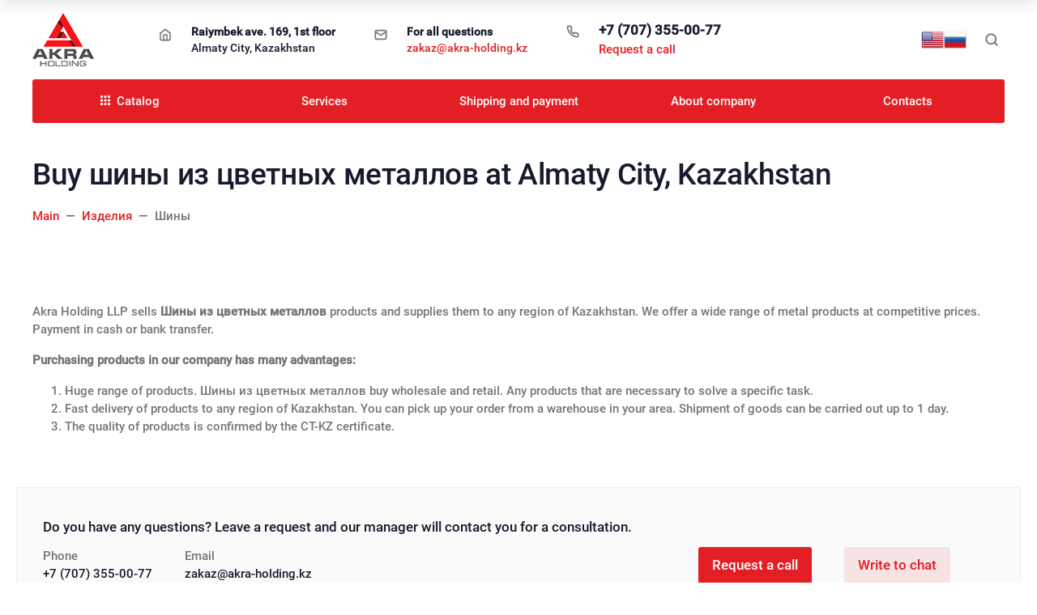

--- FILE ---
content_type: text/html; charset=utf-8
request_url: https://akra-holding.com/category/izdeliya/shiny/shiny-iz-tsvetnykh-metallov/
body_size: 79861
content:

<!DOCTYPE html><html lang="en"><head><title>Шины из цветных металлов find out the price and buy in Almaty City, Kazakhstan - Acra Holding Kazakhstan</title><meta http-equiv="Content-Type" content="text/html; charset=utf-8" /><meta http-equiv="x-ua-compatible" content="IE=edge" /><meta name="viewport" content="width=device-width, initial-scale=1, shrink-to-fit=no"><meta name="format-detection" content="telephone=no" /><meta name="theme-color" content="#e31e24"><meta name="yandex-verification" content="" /><meta name="google-site-verification" content="38_IBXFLbtl8R8MLrkFMxyQ6eo3PiChSeDKWWNjOAWg" /><meta name="keywords" content="" /><meta name="description" content="Buy шины из цветных металлов at a low price with fast delivery throughout Kazakhstan." /><link rel="canonical" href="https://akra-holding.com/category/izdeliya/shiny/shiny-iz-tsvetnykh-metallov/" /><link rel="shortcut icon" href="/favicon.ico" /><style>:root {--default: #e31e24;--default-hover-link: hsl(358,78%,42.5%);--default-hover-background: hsl(358,78%,46.25%);--default-hover-border: hsl(358,78%,45%);--default-active-background: hsl(358,78%,45%);--default-active-border: hsl(358,78%,43.75%);--default-soft-background: hsla(358,78%,46.25%, 0.1);--default-soft-hover-background: hsla(358,78%,46.25%, 0.15);--default-scroll: hsla(358,78%,46.25%, 0.65);--default-logo-1: hsl(358,78%,40%);}</style><script>window.waTheme = {};window.waTheme.is_dev = "";window.waTheme.theme_id = "ahead_com";window.waTheme.site_url = "/";window.waTheme.app_id = "shop";window.waTheme.app_url = "/";window.waTheme.backend_url = "/webasyst/";window.waTheme.login_url_escaped = "/login/";window.waTheme.vote_url = "/my/";window.waTheme.follow_url = "/my/";window.waTheme.cartUrl = "/order/";window.waTheme.compare_url = "/compare/";window.waTheme.compare_text = "Compare selected products";window.waTheme.curreny_info = [];window.waTheme.theme_url = "/wa-data/public/site/themes/ahead_com/";window.waTheme.theme_url = "/wa-data/public/site/themes/ahead_com/";window.waTheme.active_theme_url = "/wa-data/public/shop/themes/ahead_com/";window.waTheme.locale = "";window.waTheme.ruble = "";window.waTheme.product_add_notice = "toast";window.waTheme.added2cart_label = "In cart";window.waTheme.google_font = "Open+Sans:400,700,700italic,400italic&subset=latin,cyrillic&display=swap";window.waTheme.login_modal = "1";window.waTheme.version = "1.4.4.34";window.waTheme.maxPostSize = "536870912";window.waTheme.maxFileSize = "314572800";window.waTheme.maxPostSizeMb = "524288";window.waTheme.maxFileSizeMb = "307200";window.waTheme.locales = {'files_limit': "You can upload a maximum of 10 photos.",'file_type': "Unsupported image type. Use PNG, GIF and JPEG image files only.",'post_size': "Total size of selected files cannot be greater than" + " " + 524288 + "KB" + ".",'file_size': "Each file\u2019s size cannot be greater than" + " " + 307200 + "KB" + ".",'to_cart': "Go to cart",'back_to_shop': "Continue Shopping",};window.waTheme.user_id = "false";window.waTheme.icons = {'chevronleft': '<svg xmlns="http://www.w3.org/2000/svg" width="24" height="24" viewBox="0 0 24 24" fill="none" stroke="currentColor" stroke-width="2.5" stroke-linecap="round" stroke-linejoin="round" class="feather feather-arrow-left"><line x1="19" y1="12" x2="5" y2="12"></line><polyline points="12 19 5 12 12 5"></polyline></svg>','chevronright': '<svg xmlns="http://www.w3.org/2000/svg" width="24" height="24" viewBox="0 0 24 24" fill="none" stroke="currentColor" stroke-width="2.5" stroke-linecap="round" stroke-linejoin="round" class="feather feather-arrow-right"><line x1="5" y1="12" x2="19" y2="12"></line><polyline points="12 5 19 12 12 19"></polyline></svg>','chevrondown': '<svg xmlns="http://www.w3.org/2000/svg" width="24" height="24" viewBox="0 0 24 24" fill="none" stroke="currentColor" stroke-width="2.5" stroke-linecap="round" stroke-linejoin="round" class="feather feather-chevron-down"><polyline points="6 9 12 15 18 9"></polyline></svg>','x': '<svg xmlns="http://www.w3.org/2000/svg" width="24" height="24" viewBox="0 0 24 24" fill="none" stroke="currentColor" stroke-width="2.5" stroke-linecap="round" stroke-linejoin="round" class="feather feather-x"><line x1="18" y1="6" x2="6" y2="18"></line><line x1="6" y1="6" x2="18" y2="18"></line></svg>','morevertical': '<svg xmlns="http://www.w3.org/2000/svg" width="24" height="24" viewBox="0 0 24 24" fill="none" stroke="currentColor" stroke-width="2.5" stroke-linecap="round" stroke-linejoin="round" class="feather feather-more-horizontal"><circle cx="12" cy="12" r="1"></circle><circle cx="19" cy="12" r="1"></circle><circle cx="5" cy="12" r="1"></circle></svg>','thumbnail': '<svg width="24px" height="24px" viewBox="0 0 24 24" version="1.1" xmlns="http://www.w3.org/2000/svg" xmlns:xlink="http://www.w3.org/1999/xlink"><g stroke="none" stroke-width="1" fill="none" fill-rule="evenodd"><rect x="0" y="0" width="24" height="24"></rect><path d="M5,7 L19,7 C20.1045695,7 21,7.8954305 21,9 L21,17 C21,18.1045695 20.1045695,19 19,19 L5,19 C3.8954305,19 3,18.1045695 3,17 L3,9 C3,7.8954305 3.8954305,7 5,7 Z M12,17 C14.209139,17 16,15.209139 16,13 C16,10.790861 14.209139,9 12,9 C9.790861,9 8,10.790861 8,13 C8,15.209139 9.790861,17 12,17 Z" fill="#335EEA"></path><rect fill="#335EEA" opacity="0.3" x="9" y="4" width="6" height="2" rx="1"></rect><circle fill="#335EEA" opacity="0.3" cx="12" cy="13" r="2"></circle></g></svg>',}</script><link rel="stylesheet" href="/wa-data/public/site/themes/ahead_com/assets/css/theme.min.css?v1.4.4.34"><script>
  !function(e,t){"object"==typeof module&&"object"==typeof module.exports?module.exports=e.document?t(e,!0):function(e){if(!e.document)throw new Error("jQuery requires a window with a document");return t(e)}:t(e)}("undefined"!=typeof window?window:this,function(C,e){function t(e,t){return t.toUpperCase()}var d=[],h=C.document,c=d.slice,g=d.concat,s=d.push,i=d.indexOf,n={},r=n.toString,m=n.hasOwnProperty,v={},o="1.12.4",k=function(e,t){return new k.fn.init(e,t)},a=/^[\s\uFEFF\xA0]+|[\s\uFEFF\xA0]+$/g,u=/^-ms-/,l=/-([\da-z])/gi;function f(e){var t=!!e&&"length"in e&&e.length,n=k.type(e);return"function"!==n&&!k.isWindow(e)&&("array"===n||0===t||"number"==typeof t&&0<t&&t-1 in e)}k.fn=k.prototype={jquery:o,constructor:k,selector:"",length:0,toArray:function(){return c.call(this)},get:function(e){return null!=e?e<0?this[e+this.length]:this[e]:c.call(this)},pushStack:function(e){var t=k.merge(this.constructor(),e);return t.prevObject=this,t.context=this.context,t},each:function(e){return k.each(this,e)},map:function(n){return this.pushStack(k.map(this,function(e,t){return n.call(e,t,e)}))},slice:function(){return this.pushStack(c.apply(this,arguments))},first:function(){return this.eq(0)},last:function(){return this.eq(-1)},eq:function(e){var t=this.length,n=+e+(e<0?t:0);return this.pushStack(0<=n&&n<t?[this[n]]:[])},end:function(){return this.prevObject||this.constructor()},push:s,sort:d.sort,splice:d.splice},k.extend=k.fn.extend=function(){var e,t,n,r,i,o,a=arguments[0]||{},s=1,u=arguments.length,l=!1;for("boolean"==typeof a&&(l=a,a=arguments[s]||{},s++),"object"==typeof a||k.isFunction(a)||(a={}),s===u&&(a=this,s--);s<u;s++)if(null!=(i=arguments[s]))for(r in i)e=a[r],a!==(n=i[r])&&(l&&n&&(k.isPlainObject(n)||(t=k.isArray(n)))?(o=t?(t=!1,e&&k.isArray(e)?e:[]):e&&k.isPlainObject(e)?e:{},a[r]=k.extend(l,o,n)):void 0!==n&&(a[r]=n));return a},k.extend({expando:"jQuery"+(o+Math.random()).replace(/\D/g,""),isReady:!0,error:function(e){throw new Error(e)},noop:function(){},isFunction:function(e){return"function"===k.type(e)},isArray:Array.isArray||function(e){return"array"===k.type(e)},isWindow:function(e){return null!=e&&e==e.window},isNumeric:function(e){var t=e&&e.toString();return!k.isArray(e)&&0<=t-parseFloat(t)+1},isEmptyObject:function(e){var t;for(t in e)return!1;return!0},isPlainObject:function(e){var t;if(!e||"object"!==k.type(e)||e.nodeType||k.isWindow(e))return!1;try{if(e.constructor&&!m.call(e,"constructor")&&!m.call(e.constructor.prototype,"isPrototypeOf"))return!1}catch(e){return!1}if(!v.ownFirst)for(t in e)return m.call(e,t);for(t in e);return void 0===t||m.call(e,t)},type:function(e){return null==e?e+"":"object"==typeof e||"function"==typeof e?n[r.call(e)]||"object":typeof e},globalEval:function(e){e&&k.trim(e)&&(C.execScript||function(e){C.eval.call(C,e)})(e)},camelCase:function(e){return e.replace(u,"ms-").replace(l,t)},nodeName:function(e,t){return e.nodeName&&e.nodeName.toLowerCase()===t.toLowerCase()},each:function(e,t){var n,r=0;if(f(e))for(n=e.length;r<n&&!1!==t.call(e[r],r,e[r]);r++);else for(r in e)if(!1===t.call(e[r],r,e[r]))break;return e},trim:function(e){return null==e?"":(e+"").replace(a,"")},makeArray:function(e,t){var n=t||[];return null!=e&&(f(Object(e))?k.merge(n,"string"==typeof e?[e]:e):s.call(n,e)),n},inArray:function(e,t,n){var r;if(t){if(i)return i.call(t,e,n);for(r=t.length,n=n?n<0?Math.max(0,r+n):n:0;n<r;n++)if(n in t&&t[n]===e)return n}return-1},merge:function(e,t){for(var n=+t.length,r=0,i=e.length;r<n;)e[i++]=t[r++];if(n!=n)for(;void 0!==t[r];)e[i++]=t[r++];return e.length=i,e},grep:function(e,t,n){for(var r=[],i=0,o=e.length,a=!n;i<o;i++)!t(e[i],i)!=a&&r.push(e[i]);return r},map:function(e,t,n){var r,i,o=0,a=[];if(f(e))for(r=e.length;o<r;o++)null!=(i=t(e[o],o,n))&&a.push(i);else for(o in e)null!=(i=t(e[o],o,n))&&a.push(i);return g.apply([],a)},guid:1,proxy:function(e,t){var n,r,i;if("string"==typeof t&&(i=e[t],t=e,e=i),k.isFunction(e))return n=c.call(arguments,2),(r=function(){return e.apply(t||this,n.concat(c.call(arguments)))}).guid=e.guid=e.guid||k.guid++,r},now:function(){return+new Date},support:v}),"function"==typeof Symbol&&(k.fn[Symbol.iterator]=d[Symbol.iterator]),k.each("Boolean Number String Function Array Date RegExp Object Error Symbol".split(" "),function(e,t){n["[object "+t+"]"]=t.toLowerCase()});var p=function(n){function d(e,t,n){var r="0x"+t-65536;return r!=r||n?t:r<0?String.fromCharCode(65536+r):String.fromCharCode(r>>10|55296,1023&r|56320)}function i(){T()}var e,h,b,o,a,g,f,m,w,u,l,T,C,s,k,v,c,p,y,N="sizzle"+1*new Date,x=n.document,E=0,r=0,S=ie(),j=ie(),A=ie(),D=function(e,t){return e===t&&(l=!0),0},L={}.hasOwnProperty,t=[],H=t.pop,q=t.push,M=t.push,O=t.slice,F=function(e,t){for(var n=0,r=e.length;n<r;n++)if(e[n]===t)return n;return-1},_="checked|selected|async|autofocus|autoplay|controls|defer|disabled|hidden|ismap|loop|multiple|open|readonly|required|scoped",R="[\\x20\\t\\r\\n\\f]",P="(?:\\\\.|[\\w-]|[^\\x00-\\xa0])+",B="\\["+R+"*("+P+")(?:"+R+"*([*^$|!~]?=)"+R+"*(?:'((?:\\\\.|[^\\\\'])*)'|\"((?:\\\\.|[^\\\\\"])*)\"|("+P+"))|)"+R+"*\\]",W=":("+P+")(?:\\((('((?:\\\\.|[^\\\\'])*)'|\"((?:\\\\.|[^\\\\\"])*)\")|((?:\\\\.|[^\\\\()[\\]]|"+B+")*)|.*)\\)|)",I=new RegExp(R+"+","g"),$=new RegExp("^"+R+"+|((?:^|[^\\\\])(?:\\\\.)*)"+R+"+$","g"),z=new RegExp("^"+R+"*,"+R+"*"),Q=new RegExp("^"+R+"*([>+~]|"+R+")"+R+"*"),X=new RegExp("="+R+"*([^\\]'\"]*?)"+R+"*\\]","g"),U=new RegExp(W),J=new RegExp("^"+P+"$"),V={ID:new RegExp("^#("+P+")"),CLASS:new RegExp("^\\.("+P+")"),TAG:new RegExp("^("+P+"|[*])"),ATTR:new RegExp("^"+B),PSEUDO:new RegExp("^"+W),CHILD:new RegExp("^:(only|first|last|nth|nth-last)-(child|of-type)(?:\\("+R+"*(even|odd|(([+-]|)(\\d*)n|)"+R+"*(?:([+-]|)"+R+"*(\\d+)|))"+R+"*\\)|)","i"),bool:new RegExp("^(?:"+_+")$","i"),needsContext:new RegExp("^"+R+"*[>+~]|:(even|odd|eq|gt|lt|nth|first|last)(?:\\("+R+"*((?:-\\d)?\\d*)"+R+"*\\)|)(?=[^-]|$)","i")},G=/^(?:input|select|textarea|button)$/i,Y=/^h\d$/i,K=/^[^{]+\{\s*\[native \w/,Z=/^(?:#([\w-]+)|(\w+)|\.([\w-]+))$/,ee=/[+~]/,te=/'|\\/g,ne=new RegExp("\\\\([\\da-f]{1,6}"+R+"?|("+R+")|.)","ig");try{M.apply(t=O.call(x.childNodes),x.childNodes),t[x.childNodes.length].nodeType}catch(e){M={apply:t.length?function(e,t){q.apply(e,O.call(t))}:function(e,t){for(var n=e.length,r=0;e[n++]=t[r++];);e.length=n-1}}}function re(e,t,n,r){var i,o,a,s,u,l,c,d,f=t&&t.ownerDocument,p=t?t.nodeType:9;if(n=n||[],"string"!=typeof e||!e||1!==p&&9!==p&&11!==p)return n;if(!r&&((t?t.ownerDocument||t:x)!==C&&T(t),t=t||C,k)){if(11!==p&&(l=Z.exec(e)))if(i=l[1]){if(9===p){if(!(a=t.getElementById(i)))return n;if(a.id===i)return n.push(a),n}else if(f&&(a=f.getElementById(i))&&y(t,a)&&a.id===i)return n.push(a),n}else{if(l[2])return M.apply(n,t.getElementsByTagName(e)),n;if((i=l[3])&&h.getElementsByClassName&&t.getElementsByClassName)return M.apply(n,t.getElementsByClassName(i)),n}if(h.qsa&&!A[e+" "]&&(!v||!v.test(e))){if(1!==p)f=t,d=e;else if("object"!==t.nodeName.toLowerCase()){for((s=t.getAttribute("id"))?s=s.replace(te,"\\$&"):t.setAttribute("id",s=N),o=(c=g(e)).length,u=J.test(s)?"#"+s:"[id='"+s+"']";o--;)c[o]=u+" "+he(c[o]);d=c.join(","),f=ee.test(e)&&fe(t.parentNode)||t}if(d)try{return M.apply(n,f.querySelectorAll(d)),n}catch(e){}finally{s===N&&t.removeAttribute("id")}}}return m(e.replace($,"$1"),t,n,r)}function ie(){var r=[];return function e(t,n){return r.push(t+" ")>b.cacheLength&&delete e[r.shift()],e[t+" "]=n}}function oe(e){return e[N]=!0,e}function ae(e){var t=C.createElement("div");try{return!!e(t)}catch(e){return!1}finally{t.parentNode&&t.parentNode.removeChild(t),t=null}}function se(e,t){for(var n=e.split("|"),r=n.length;r--;)b.attrHandle[n[r]]=t}function ue(e,t){var n=t&&e,r=n&&1===e.nodeType&&1===t.nodeType&&(~t.sourceIndex||1<<31)-(~e.sourceIndex||1<<31);if(r)return r;if(n)for(;n=n.nextSibling;)if(n===t)return-1;return e?1:-1}function le(t){return function(e){return"input"===e.nodeName.toLowerCase()&&e.type===t}}function ce(n){return function(e){var t=e.nodeName.toLowerCase();return("input"===t||"button"===t)&&e.type===n}}function de(a){return oe(function(o){return o=+o,oe(function(e,t){for(var n,r=a([],e.length,o),i=r.length;i--;)e[n=r[i]]&&(e[n]=!(t[n]=e[n]))})})}function fe(e){return e&&void 0!==e.getElementsByTagName&&e}for(e in h=re.support={},a=re.isXML=function(e){var t=e&&(e.ownerDocument||e).documentElement;return!!t&&"HTML"!==t.nodeName},T=re.setDocument=function(e){var t,n,r=e?e.ownerDocument||e:x;return r!==C&&9===r.nodeType&&r.documentElement&&(s=(C=r).documentElement,k=!a(C),(n=C.defaultView)&&n.top!==n&&(n.addEventListener?n.addEventListener("unload",i,!1):n.attachEvent&&n.attachEvent("onunload",i)),h.attributes=ae(function(e){return e.className="i",!e.getAttribute("className")}),h.getElementsByTagName=ae(function(e){return e.appendChild(C.createComment("")),!e.getElementsByTagName("*").length}),h.getElementsByClassName=K.test(C.getElementsByClassName),h.getById=ae(function(e){return s.appendChild(e).id=N,!C.getElementsByName||!C.getElementsByName(N).length}),h.getById?(b.find.ID=function(e,t){if(void 0!==t.getElementById&&k){var n=t.getElementById(e);return n?[n]:[]}},b.filter.ID=function(e){var t=e.replace(ne,d);return function(e){return e.getAttribute("id")===t}}):(delete b.find.ID,b.filter.ID=function(e){var n=e.replace(ne,d);return function(e){var t=void 0!==e.getAttributeNode&&e.getAttributeNode("id");return t&&t.value===n}}),b.find.TAG=h.getElementsByTagName?function(e,t){return void 0!==t.getElementsByTagName?t.getElementsByTagName(e):h.qsa?t.querySelectorAll(e):void 0}:function(e,t){var n,r=[],i=0,o=t.getElementsByTagName(e);if("*"!==e)return o;for(;n=o[i++];)1===n.nodeType&&r.push(n);return r},b.find.CLASS=h.getElementsByClassName&&function(e,t){if(void 0!==t.getElementsByClassName&&k)return t.getElementsByClassName(e)},c=[],v=[],(h.qsa=K.test(C.querySelectorAll))&&(ae(function(e){s.appendChild(e).innerHTML="<a id='"+N+"'></a><select id='"+N+"-\r\\' msallowcapture=''><option selected=''></option></select>",e.querySelectorAll("[msallowcapture^='']").length&&v.push("[*^$]="+R+"*(?:''|\"\")"),e.querySelectorAll("[selected]").length||v.push("\\["+R+"*(?:value|"+_+")"),e.querySelectorAll("[id~="+N+"-]").length||v.push("~="),e.querySelectorAll(":checked").length||v.push(":checked"),e.querySelectorAll("a#"+N+"+*").length||v.push(".#.+[+~]")}),ae(function(e){var t=C.createElement("input");t.setAttribute("type","hidden"),e.appendChild(t).setAttribute("name","D"),e.querySelectorAll("[name=d]").length&&v.push("name"+R+"*[*^$|!~]?="),e.querySelectorAll(":enabled").length||v.push(":enabled",":disabled"),e.querySelectorAll("*,:x"),v.push(",.*:")})),(h.matchesSelector=K.test(p=s.matches||s.webkitMatchesSelector||s.mozMatchesSelector||s.oMatchesSelector||s.msMatchesSelector))&&ae(function(e){h.disconnectedMatch=p.call(e,"div"),p.call(e,"[s!='']:x"),c.push("!=",W)}),v=v.length&&new RegExp(v.join("|")),c=c.length&&new RegExp(c.join("|")),t=K.test(s.compareDocumentPosition),y=t||K.test(s.contains)?function(e,t){var n=9===e.nodeType?e.documentElement:e,r=t&&t.parentNode;return e===r||!(!r||1!==r.nodeType||!(n.contains?n.contains(r):e.compareDocumentPosition&&16&e.compareDocumentPosition(r)))}:function(e,t){if(t)for(;t=t.parentNode;)if(t===e)return!0;return!1},D=t?function(e,t){if(e===t)return l=!0,0;var n=!e.compareDocumentPosition-!t.compareDocumentPosition;return n||(1&(n=(e.ownerDocument||e)===(t.ownerDocument||t)?e.compareDocumentPosition(t):1)||!h.sortDetached&&t.compareDocumentPosition(e)===n?e===C||e.ownerDocument===x&&y(x,e)?-1:t===C||t.ownerDocument===x&&y(x,t)?1:u?F(u,e)-F(u,t):0:4&n?-1:1)}:function(e,t){if(e===t)return l=!0,0;var n,r=0,i=e.parentNode,o=t.parentNode,a=[e],s=[t];if(!i||!o)return e===C?-1:t===C?1:i?-1:o?1:u?F(u,e)-F(u,t):0;if(i===o)return ue(e,t);for(n=e;n=n.parentNode;)a.unshift(n);for(n=t;n=n.parentNode;)s.unshift(n);for(;a[r]===s[r];)r++;return r?ue(a[r],s[r]):a[r]===x?-1:s[r]===x?1:0}),C},re.matches=function(e,t){return re(e,null,null,t)},re.matchesSelector=function(e,t){if((e.ownerDocument||e)!==C&&T(e),t=t.replace(X,"='$1']"),h.matchesSelector&&k&&!A[t+" "]&&(!c||!c.test(t))&&(!v||!v.test(t)))try{var n=p.call(e,t);if(n||h.disconnectedMatch||e.document&&11!==e.document.nodeType)return n}catch(e){}return 0<re(t,C,null,[e]).length},re.contains=function(e,t){return(e.ownerDocument||e)!==C&&T(e),y(e,t)},re.attr=function(e,t){(e.ownerDocument||e)!==C&&T(e);var n=b.attrHandle[t.toLowerCase()],r=n&&L.call(b.attrHandle,t.toLowerCase())?n(e,t,!k):void 0;return void 0!==r?r:h.attributes||!k?e.getAttribute(t):(r=e.getAttributeNode(t))&&r.specified?r.value:null},re.error=function(e){throw new Error("Syntax error, unrecognized expression: "+e)},re.uniqueSort=function(e){var t,n=[],r=0,i=0;if(l=!h.detectDuplicates,u=!h.sortStable&&e.slice(0),e.sort(D),l){for(;t=e[i++];)t===e[i]&&(r=n.push(i));for(;r--;)e.splice(n[r],1)}return u=null,e},o=re.getText=function(e){var t,n="",r=0,i=e.nodeType;if(i){if(1===i||9===i||11===i){if("string"==typeof e.textContent)return e.textContent;for(e=e.firstChild;e;e=e.nextSibling)n+=o(e)}else if(3===i||4===i)return e.nodeValue}else for(;t=e[r++];)n+=o(t);return n},(b=re.selectors={cacheLength:50,createPseudo:oe,match:V,attrHandle:{},find:{},relative:{">":{dir:"parentNode",first:!0}," ":{dir:"parentNode"},"+":{dir:"previousSibling",first:!0},"~":{dir:"previousSibling"}},preFilter:{ATTR:function(e){return e[1]=e[1].replace(ne,d),e[3]=(e[3]||e[4]||e[5]||"").replace(ne,d),"~="===e[2]&&(e[3]=" "+e[3]+" "),e.slice(0,4)},CHILD:function(e){return e[1]=e[1].toLowerCase(),"nth"===e[1].slice(0,3)?(e[3]||re.error(e[0]),e[4]=+(e[4]?e[5]+(e[6]||1):2*("even"===e[3]||"odd"===e[3])),e[5]=+(e[7]+e[8]||"odd"===e[3])):e[3]&&re.error(e[0]),e},PSEUDO:function(e){var t,n=!e[6]&&e[2];return V.CHILD.test(e[0])?null:(e[3]?e[2]=e[4]||e[5]||"":n&&U.test(n)&&(t=g(n,!0))&&(t=n.indexOf(")",n.length-t)-n.length)&&(e[0]=e[0].slice(0,t),e[2]=n.slice(0,t)),e.slice(0,3))}},filter:{TAG:function(e){var t=e.replace(ne,d).toLowerCase();return"*"===e?function(){return!0}:function(e){return e.nodeName&&e.nodeName.toLowerCase()===t}},CLASS:function(e){var t=S[e+" "];return t||(t=new RegExp("(^|"+R+")"+e+"("+R+"|$)"))&&S(e,function(e){return t.test("string"==typeof e.className&&e.className||void 0!==e.getAttribute&&e.getAttribute("class")||"")})},ATTR:function(n,r,i){return function(e){var t=re.attr(e,n);return null==t?"!="===r:!r||(t+="","="===r?t===i:"!="===r?t!==i:"^="===r?i&&0===t.indexOf(i):"*="===r?i&&-1<t.indexOf(i):"$="===r?i&&t.slice(-i.length)===i:"~="===r?-1<(" "+t.replace(I," ")+" ").indexOf(i):"|="===r&&(t===i||t.slice(0,i.length+1)===i+"-"))}},CHILD:function(h,e,t,g,m){var v="nth"!==h.slice(0,3),y="last"!==h.slice(-4),x="of-type"===e;return 1===g&&0===m?function(e){return!!e.parentNode}:function(e,t,n){var r,i,o,a,s,u,l=v!=y?"nextSibling":"previousSibling",c=e.parentNode,d=x&&e.nodeName.toLowerCase(),f=!n&&!x,p=!1;if(c){if(v){for(;l;){for(a=e;a=a[l];)if(x?a.nodeName.toLowerCase()===d:1===a.nodeType)return!1;u=l="only"===h&&!u&&"nextSibling"}return!0}if(u=[y?c.firstChild:c.lastChild],y&&f){for(p=(s=(r=(i=(o=(a=c)[N]||(a[N]={}))[a.uniqueID]||(o[a.uniqueID]={}))[h]||[])[0]===E&&r[1])&&r[2],a=s&&c.childNodes[s];a=++s&&a&&a[l]||(p=s=0)||u.pop();)if(1===a.nodeType&&++p&&a===e){i[h]=[E,s,p];break}}else if(f&&(p=s=(r=(i=(o=(a=e)[N]||(a[N]={}))[a.uniqueID]||(o[a.uniqueID]={}))[h]||[])[0]===E&&r[1]),!1===p)for(;(a=++s&&a&&a[l]||(p=s=0)||u.pop())&&((x?a.nodeName.toLowerCase()!==d:1!==a.nodeType)||!++p||(f&&((i=(o=a[N]||(a[N]={}))[a.uniqueID]||(o[a.uniqueID]={}))[h]=[E,p]),a!==e)););return(p-=m)===g||p%g==0&&0<=p/g}}},PSEUDO:function(e,o){var t,a=b.pseudos[e]||b.setFilters[e.toLowerCase()]||re.error("unsupported pseudo: "+e);return a[N]?a(o):1<a.length?(t=[e,e,"",o],b.setFilters.hasOwnProperty(e.toLowerCase())?oe(function(e,t){for(var n,r=a(e,o),i=r.length;i--;)e[n=F(e,r[i])]=!(t[n]=r[i])}):function(e){return a(e,0,t)}):a}},pseudos:{not:oe(function(e){var r=[],i=[],s=f(e.replace($,"$1"));return s[N]?oe(function(e,t,n,r){for(var i,o=s(e,null,r,[]),a=e.length;a--;)(i=o[a])&&(e[a]=!(t[a]=i))}):function(e,t,n){return r[0]=e,s(r,null,n,i),r[0]=null,!i.pop()}}),has:oe(function(t){return function(e){return 0<re(t,e).length}}),contains:oe(function(t){return t=t.replace(ne,d),function(e){return-1<(e.textContent||e.innerText||o(e)).indexOf(t)}}),lang:oe(function(n){return J.test(n||"")||re.error("unsupported lang: "+n),n=n.replace(ne,d).toLowerCase(),function(e){var t;do{if(t=k?e.lang:e.getAttribute("xml:lang")||e.getAttribute("lang"))return(t=t.toLowerCase())===n||0===t.indexOf(n+"-")}while((e=e.parentNode)&&1===e.nodeType);return!1}}),target:function(e){var t=n.location&&n.location.hash;return t&&t.slice(1)===e.id},root:function(e){return e===s},focus:function(e){return e===C.activeElement&&(!C.hasFocus||C.hasFocus())&&!!(e.type||e.href||~e.tabIndex)},enabled:function(e){return!1===e.disabled},disabled:function(e){return!0===e.disabled},checked:function(e){var t=e.nodeName.toLowerCase();return"input"===t&&!!e.checked||"option"===t&&!!e.selected},selected:function(e){return e.parentNode&&e.parentNode.selectedIndex,!0===e.selected},empty:function(e){for(e=e.firstChild;e;e=e.nextSibling)if(e.nodeType<6)return!1;return!0},parent:function(e){return!b.pseudos.empty(e)},header:function(e){return Y.test(e.nodeName)},input:function(e){return G.test(e.nodeName)},button:function(e){var t=e.nodeName.toLowerCase();return"input"===t&&"button"===e.type||"button"===t},text:function(e){var t;return"input"===e.nodeName.toLowerCase()&&"text"===e.type&&(null==(t=e.getAttribute("type"))||"text"===t.toLowerCase())},first:de(function(){return[0]}),last:de(function(e,t){return[t-1]}),eq:de(function(e,t,n){return[n<0?n+t:n]}),even:de(function(e,t){for(var n=0;n<t;n+=2)e.push(n);return e}),odd:de(function(e,t){for(var n=1;n<t;n+=2)e.push(n);return e}),lt:de(function(e,t,n){for(var r=n<0?n+t:n;0<=--r;)e.push(r);return e}),gt:de(function(e,t,n){for(var r=n<0?n+t:n;++r<t;)e.push(r);return e})}}).pseudos.nth=b.pseudos.eq,{radio:!0,checkbox:!0,file:!0,password:!0,image:!0})b.pseudos[e]=le(e);for(e in{submit:!0,reset:!0})b.pseudos[e]=ce(e);function pe(){}function he(e){for(var t=0,n=e.length,r="";t<n;t++)r+=e[t].value;return r}function ge(s,e,t){var u=e.dir,l=t&&"parentNode"===u,c=r++;return e.first?function(e,t,n){for(;e=e[u];)if(1===e.nodeType||l)return s(e,t,n)}:function(e,t,n){var r,i,o,a=[E,c];if(n){for(;e=e[u];)if((1===e.nodeType||l)&&s(e,t,n))return!0}else for(;e=e[u];)if(1===e.nodeType||l){if((r=(i=(o=e[N]||(e[N]={}))[e.uniqueID]||(o[e.uniqueID]={}))[u])&&r[0]===E&&r[1]===c)return a[2]=r[2];if((i[u]=a)[2]=s(e,t,n))return!0}}}function me(i){return 1<i.length?function(e,t,n){for(var r=i.length;r--;)if(!i[r](e,t,n))return!1;return!0}:i[0]}function ve(e,t,n,r,i){for(var o,a=[],s=0,u=e.length,l=null!=t;s<u;s++)(o=e[s])&&(n&&!n(o,r,i)||(a.push(o),l&&t.push(s)));return a}function ye(p,h,g,m,v,e){return m&&!m[N]&&(m=ye(m)),v&&!v[N]&&(v=ye(v,e)),oe(function(e,t,n,r){var i,o,a,s=[],u=[],l=t.length,c=e||function(e,t,n){for(var r=0,i=t.length;r<i;r++)re(e,t[r],n);return n}(h||"*",n.nodeType?[n]:n,[]),d=!p||!e&&h?c:ve(c,s,p,n,r),f=g?v||(e?p:l||m)?[]:t:d;if(g&&g(d,f,n,r),m)for(i=ve(f,u),m(i,[],n,r),o=i.length;o--;)(a=i[o])&&(f[u[o]]=!(d[u[o]]=a));if(e){if(v||p){if(v){for(i=[],o=f.length;o--;)(a=f[o])&&i.push(d[o]=a);v(null,f=[],i,r)}for(o=f.length;o--;)(a=f[o])&&-1<(i=v?F(e,a):s[o])&&(e[i]=!(t[i]=a))}}else f=ve(f===t?f.splice(l,f.length):f),v?v(null,t,f,r):M.apply(t,f)})}function xe(e){for(var i,t,n,r=e.length,o=b.relative[e[0].type],a=o||b.relative[" "],s=o?1:0,u=ge(function(e){return e===i},a,!0),l=ge(function(e){return-1<F(i,e)},a,!0),c=[function(e,t,n){var r=!o&&(n||t!==w)||((i=t).nodeType?u(e,t,n):l(e,t,n));return i=null,r}];s<r;s++)if(t=b.relative[e[s].type])c=[ge(me(c),t)];else{if((t=b.filter[e[s].type].apply(null,e[s].matches))[N]){for(n=++s;n<r&&!b.relative[e[n].type];n++);return ye(1<s&&me(c),1<s&&he(e.slice(0,s-1).concat({value:" "===e[s-2].type?"*":""})).replace($,"$1"),t,s<n&&xe(e.slice(s,n)),n<r&&xe(e=e.slice(n)),n<r&&he(e))}c.push(t)}return me(c)}function be(m,v){function e(e,t,n,r,i){var o,a,s,u=0,l="0",c=e&&[],d=[],f=w,p=e||x&&b.find.TAG("*",i),h=E+=null==f?1:Math.random()||.1,g=p.length;for(i&&(w=t===C||t||i);l!==g&&null!=(o=p[l]);l++){if(x&&o){for(a=0,t||o.ownerDocument===C||(T(o),n=!k);s=m[a++];)if(s(o,t||C,n)){r.push(o);break}i&&(E=h)}y&&((o=!s&&o)&&u--,e&&c.push(o))}if(u+=l,y&&l!==u){for(a=0;s=v[a++];)s(c,d,t,n);if(e){if(0<u)for(;l--;)c[l]||d[l]||(d[l]=H.call(r));d=ve(d)}M.apply(r,d),i&&!e&&0<d.length&&1<u+v.length&&re.uniqueSort(r)}return i&&(E=h,w=f),c}var y=0<v.length,x=0<m.length;return y?oe(e):e}return pe.prototype=b.filters=b.pseudos,b.setFilters=new pe,g=re.tokenize=function(e,t){var n,r,i,o,a,s,u,l=j[e+" "];if(l)return t?0:l.slice(0);for(a=e,s=[],u=b.preFilter;a;){for(o in n&&!(r=z.exec(a))||(r&&(a=a.slice(r[0].length)||a),s.push(i=[])),n=!1,(r=Q.exec(a))&&(n=r.shift(),i.push({value:n,type:r[0].replace($," ")}),a=a.slice(n.length)),b.filter)!(r=V[o].exec(a))||u[o]&&!(r=u[o](r))||(n=r.shift(),i.push({value:n,type:o,matches:r}),a=a.slice(n.length));if(!n)break}return t?a.length:a?re.error(e):j(e,s).slice(0)},f=re.compile=function(e,t){var n,r=[],i=[],o=A[e+" "];if(!o){for(n=(t=t||g(e)).length;n--;)(o=xe(t[n]))[N]?r.push(o):i.push(o);(o=A(e,be(i,r))).selector=e}return o},m=re.select=function(e,t,n,r){var i,o,a,s,u,l="function"==typeof e&&e,c=!r&&g(e=l.selector||e);if(n=n||[],1===c.length){if(2<(o=c[0]=c[0].slice(0)).length&&"ID"===(a=o[0]).type&&h.getById&&9===t.nodeType&&k&&b.relative[o[1].type]){if(!(t=(b.find.ID(a.matches[0].replace(ne,d),t)||[])[0]))return n;l&&(t=t.parentNode),e=e.slice(o.shift().value.length)}for(i=V.needsContext.test(e)?0:o.length;i--&&(a=o[i],!b.relative[s=a.type]);)if((u=b.find[s])&&(r=u(a.matches[0].replace(ne,d),ee.test(o[0].type)&&fe(t.parentNode)||t))){if(o.splice(i,1),!(e=r.length&&he(o)))return M.apply(n,r),n;break}}return(l||f(e,c))(r,t,!k,n,!t||ee.test(e)&&fe(t.parentNode)||t),n},h.sortStable=N.split("").sort(D).join("")===N,h.detectDuplicates=!!l,T(),h.sortDetached=ae(function(e){return 1&e.compareDocumentPosition(C.createElement("div"))}),ae(function(e){return e.innerHTML="<a href='#'></a>","#"===e.firstChild.getAttribute("href")})||se("type|href|height|width",function(e,t,n){if(!n)return e.getAttribute(t,"type"===t.toLowerCase()?1:2)}),h.attributes&&ae(function(e){return e.innerHTML="<input/>",e.firstChild.setAttribute("value",""),""===e.firstChild.getAttribute("value")})||se("value",function(e,t,n){if(!n&&"input"===e.nodeName.toLowerCase())return e.defaultValue}),ae(function(e){return null==e.getAttribute("disabled")})||se(_,function(e,t,n){var r;if(!n)return!0===e[t]?t.toLowerCase():(r=e.getAttributeNode(t))&&r.specified?r.value:null}),re}(C);k.find=p,k.expr=p.selectors,k.expr[":"]=k.expr.pseudos,k.uniqueSort=k.unique=p.uniqueSort,k.text=p.getText,k.isXMLDoc=p.isXML,k.contains=p.contains;function y(e,t,n){for(var r=[],i=void 0!==n;(e=e[t])&&9!==e.nodeType;)if(1===e.nodeType){if(i&&k(e).is(n))break;r.push(e)}return r}function x(e,t){for(var n=[];e;e=e.nextSibling)1===e.nodeType&&e!==t&&n.push(e);return n}var b=k.expr.match.needsContext,w=/^<([\w-]+)\s*\/?>(?:<\/\1>|)$/,T=/^.[^:#\[\.,]*$/;function N(e,n,r){if(k.isFunction(n))return k.grep(e,function(e,t){return!!n.call(e,t,e)!==r});if(n.nodeType)return k.grep(e,function(e){return e===n!==r});if("string"==typeof n){if(T.test(n))return k.filter(n,e,r);n=k.filter(n,e)}return k.grep(e,function(e){return-1<k.inArray(e,n)!==r})}k.filter=function(e,t,n){var r=t[0];return n&&(e=":not("+e+")"),1===t.length&&1===r.nodeType?k.find.matchesSelector(r,e)?[r]:[]:k.find.matches(e,k.grep(t,function(e){return 1===e.nodeType}))},k.fn.extend({find:function(e){var t,n=[],r=this,i=r.length;if("string"!=typeof e)return this.pushStack(k(e).filter(function(){for(t=0;t<i;t++)if(k.contains(r[t],this))return!0}));for(t=0;t<i;t++)k.find(e,r[t],n);return(n=this.pushStack(1<i?k.unique(n):n)).selector=this.selector?this.selector+" "+e:e,n},filter:function(e){return this.pushStack(N(this,e||[],!1))},not:function(e){return this.pushStack(N(this,e||[],!0))},is:function(e){return!!N(this,"string"==typeof e&&b.test(e)?k(e):e||[],!1).length}});var E,S=/^(?:\s*(<[\w\W]+>)[^>]*|#([\w-]*))$/;(k.fn.init=function(e,t,n){var r,i;if(!e)return this;if(n=n||E,"string"!=typeof e)return e.nodeType?(this.context=this[0]=e,this.length=1,this):k.isFunction(e)?void 0!==n.ready?n.ready(e):e(k):(void 0!==e.selector&&(this.selector=e.selector,this.context=e.context),k.makeArray(e,this));if(!(r="<"===e.charAt(0)&&">"===e.charAt(e.length-1)&&3<=e.length?[null,e,null]:S.exec(e))||!r[1]&&t)return!t||t.jquery?(t||n).find(e):this.constructor(t).find(e);if(r[1]){if(t=t instanceof k?t[0]:t,k.merge(this,k.parseHTML(r[1],t&&t.nodeType?t.ownerDocument||t:h,!0)),w.test(r[1])&&k.isPlainObject(t))for(r in t)k.isFunction(this[r])?this[r](t[r]):this.attr(r,t[r]);return this}if((i=h.getElementById(r[2]))&&i.parentNode){if(i.id!==r[2])return E.find(e);this.length=1,this[0]=i}return this.context=h,this.selector=e,this}).prototype=k.fn,E=k(h);var j=/^(?:parents|prev(?:Until|All))/,A={children:!0,contents:!0,next:!0,prev:!0};function D(e,t){for(;(e=e[t])&&1!==e.nodeType;);return e}k.fn.extend({has:function(e){var t,n=k(e,this),r=n.length;return this.filter(function(){for(t=0;t<r;t++)if(k.contains(this,n[t]))return!0})},closest:function(e,t){for(var n,r=0,i=this.length,o=[],a=b.test(e)||"string"!=typeof e?k(e,t||this.context):0;r<i;r++)for(n=this[r];n&&n!==t;n=n.parentNode)if(n.nodeType<11&&(a?-1<a.index(n):1===n.nodeType&&k.find.matchesSelector(n,e))){o.push(n);break}return this.pushStack(1<o.length?k.uniqueSort(o):o)},index:function(e){return e?"string"==typeof e?k.inArray(this[0],k(e)):k.inArray(e.jquery?e[0]:e,this):this[0]&&this[0].parentNode?this.first().prevAll().length:-1},add:function(e,t){return this.pushStack(k.uniqueSort(k.merge(this.get(),k(e,t))))},addBack:function(e){return this.add(null==e?this.prevObject:this.prevObject.filter(e))}}),k.each({parent:function(e){var t=e.parentNode;return t&&11!==t.nodeType?t:null},parents:function(e){return y(e,"parentNode")},parentsUntil:function(e,t,n){return y(e,"parentNode",n)},next:function(e){return D(e,"nextSibling")},prev:function(e){return D(e,"previousSibling")},nextAll:function(e){return y(e,"nextSibling")},prevAll:function(e){return y(e,"previousSibling")},nextUntil:function(e,t,n){return y(e,"nextSibling",n)},prevUntil:function(e,t,n){return y(e,"previousSibling",n)},siblings:function(e){return x((e.parentNode||{}).firstChild,e)},children:function(e){return x(e.firstChild)},contents:function(e){return k.nodeName(e,"iframe")?e.contentDocument||e.contentWindow.document:k.merge([],e.childNodes)}},function(r,i){k.fn[r]=function(e,t){var n=k.map(this,i,e);return"Until"!==r.slice(-5)&&(t=e),t&&"string"==typeof t&&(n=k.filter(t,n)),1<this.length&&(A[r]||(n=k.uniqueSort(n)),j.test(r)&&(n=n.reverse())),this.pushStack(n)}});var L,H,q=/\S+/g;function M(){h.addEventListener?(h.removeEventListener("DOMContentLoaded",O),C.removeEventListener("load",O)):(h.detachEvent("onreadystatechange",O),C.detachEvent("onload",O))}function O(){!h.addEventListener&&"load"!==C.event.type&&"complete"!==h.readyState||(M(),k.ready())}for(H in k.Callbacks=function(r){var e,n;r="string"==typeof r?(e=r,n={},k.each(e.match(q)||[],function(e,t){n[t]=!0}),n):k.extend({},r);function i(){for(s=r.once,a=o=!0;l.length;c=-1)for(t=l.shift();++c<u.length;)!1===u[c].apply(t[0],t[1])&&r.stopOnFalse&&(c=u.length,t=!1);r.memory||(t=!1),o=!1,s&&(u=t?[]:"")}var o,t,a,s,u=[],l=[],c=-1,d={add:function(){return u&&(t&&!o&&(c=u.length-1,l.push(t)),function n(e){k.each(e,function(e,t){k.isFunction(t)?r.unique&&d.has(t)||u.push(t):t&&t.length&&"string"!==k.type(t)&&n(t)})}(arguments),t&&!o&&i()),this},remove:function(){return k.each(arguments,function(e,t){for(var n;-1<(n=k.inArray(t,u,n));)u.splice(n,1),n<=c&&c--}),this},has:function(e){return e?-1<k.inArray(e,u):0<u.length},empty:function(){return u=u&&[],this},disable:function(){return s=l=[],u=t="",this},disabled:function(){return!u},lock:function(){return s=!0,t||d.disable(),this},locked:function(){return!!s},fireWith:function(e,t){return s||(t=[e,(t=t||[]).slice?t.slice():t],l.push(t),o||i()),this},fire:function(){return d.fireWith(this,arguments),this},fired:function(){return!!a}};return d},k.extend({Deferred:function(e){var o=[["resolve","done",k.Callbacks("once memory"),"resolved"],["reject","fail",k.Callbacks("once memory"),"rejected"],["notify","progress",k.Callbacks("memory")]],i="pending",a={state:function(){return i},always:function(){return s.done(arguments).fail(arguments),this},then:function(){var i=arguments;return k.Deferred(function(r){k.each(o,function(e,t){var n=k.isFunction(i[e])&&i[e];s[t[1]](function(){var e=n&&n.apply(this,arguments);e&&k.isFunction(e.promise)?e.promise().progress(r.notify).done(r.resolve).fail(r.reject):r[t[0]+"With"](this===a?r.promise():this,n?[e]:arguments)})}),i=null}).promise()},promise:function(e){return null!=e?k.extend(e,a):a}},s={};return a.pipe=a.then,k.each(o,function(e,t){var n=t[2],r=t[3];a[t[1]]=n.add,r&&n.add(function(){i=r},o[1^e][2].disable,o[2][2].lock),s[t[0]]=function(){return s[t[0]+"With"](this===s?a:this,arguments),this},s[t[0]+"With"]=n.fireWith}),a.promise(s),e&&e.call(s,s),s},when:function(e){function t(t,n,r){return function(e){n[t]=this,r[t]=1<arguments.length?c.call(arguments):e,r===i?l.notifyWith(n,r):--u||l.resolveWith(n,r)}}var i,n,r,o=0,a=c.call(arguments),s=a.length,u=1!==s||e&&k.isFunction(e.promise)?s:0,l=1===u?e:k.Deferred();if(1<s)for(i=new Array(s),n=new Array(s),r=new Array(s);o<s;o++)a[o]&&k.isFunction(a[o].promise)?a[o].promise().progress(t(o,n,i)).done(t(o,r,a)).fail(l.reject):--u;return u||l.resolveWith(r,a),l.promise()}}),k.fn.ready=function(e){return k.ready.promise().done(e),this},k.extend({isReady:!1,readyWait:1,holdReady:function(e){e?k.readyWait++:k.ready(!0)},ready:function(e){(!0===e?--k.readyWait:k.isReady)||(k.isReady=!0)!==e&&0<--k.readyWait||(L.resolveWith(h,[k]),k.fn.triggerHandler&&(k(h).triggerHandler("ready"),k(h).off("ready")))}}),k.ready.promise=function(e){if(!L)if(L=k.Deferred(),"complete"===h.readyState||"loading"!==h.readyState&&!h.documentElement.doScroll)C.setTimeout(k.ready);else if(h.addEventListener)h.addEventListener("DOMContentLoaded",O),C.addEventListener("load",O);else{h.attachEvent("onreadystatechange",O),C.attachEvent("onload",O);var n=!1;try{n=null==C.frameElement&&h.documentElement}catch(e){}n&&n.doScroll&&!function t(){if(!k.isReady){try{n.doScroll("left")}catch(e){return C.setTimeout(t,50)}M(),k.ready()}}()}return L.promise(e)},k.ready.promise(),k(v))break;v.ownFirst="0"===H,v.inlineBlockNeedsLayout=!1,k(function(){var e,t,n,r;(n=h.getElementsByTagName("body")[0])&&n.style&&(t=h.createElement("div"),(r=h.createElement("div")).style.cssText="position:absolute;border:0;width:0;height:0;top:0;left:-9999px",n.appendChild(r).appendChild(t),void 0!==t.style.zoom&&(t.style.cssText="display:inline;margin:0;border:0;padding:1px;width:1px;zoom:1",v.inlineBlockNeedsLayout=e=3===t.offsetWidth,e&&(n.style.zoom=1)),n.removeChild(r))}),function(){var e=h.createElement("div");v.deleteExpando=!0;try{delete e.test}catch(e){v.deleteExpando=!1}e=null}();function F(e){var t=k.noData[(e.nodeName+" ").toLowerCase()],n=+e.nodeType||1;return(1===n||9===n)&&(!t||!0!==t&&e.getAttribute("classid")===t)}var _,R=/^(?:\{[\w\W]*\}|\[[\w\W]*\])$/,P=/([A-Z])/g;function B(e,t,n){if(void 0===n&&1===e.nodeType){var r="data-"+t.replace(P,"-$1").toLowerCase();if("string"==typeof(n=e.getAttribute(r))){try{n="true"===n||"false"!==n&&("null"===n?null:+n+""===n?+n:R.test(n)?k.parseJSON(n):n)}catch(e){}k.data(e,t,n)}else n=void 0}return n}function W(e){var t;for(t in e)if(("data"!==t||!k.isEmptyObject(e[t]))&&"toJSON"!==t)return!1;return!0}function I(e,t,n,r){if(F(e)){var i,o,a=k.expando,s=e.nodeType,u=s?k.cache:e,l=s?e[a]:e[a]&&a;if(l&&u[l]&&(r||u[l].data)||void 0!==n||"string"!=typeof t)return u[l=l||(s?e[a]=d.pop()||k.guid++:a)]||(u[l]=s?{}:{toJSON:k.noop}),"object"!=typeof t&&"function"!=typeof t||(r?u[l]=k.extend(u[l],t):u[l].data=k.extend(u[l].data,t)),o=u[l],r||(o.data||(o.data={}),o=o.data),void 0!==n&&(o[k.camelCase(t)]=n),"string"==typeof t?null==(i=o[t])&&(i=o[k.camelCase(t)]):i=o,i}}function $(e,t,n){if(F(e)){var r,i,o=e.nodeType,a=o?k.cache:e,s=o?e[k.expando]:k.expando;if(a[s]){if(t&&(r=n?a[s]:a[s].data)){i=(t=k.isArray(t)?t.concat(k.map(t,k.camelCase)):t in r?[t]:(t=k.camelCase(t))in r?[t]:t.split(" ")).length;for(;i--;)delete r[t[i]];if(n?!W(r):!k.isEmptyObject(r))return}(n||(delete a[s].data,W(a[s])))&&(o?k.cleanData([e],!0):v.deleteExpando||a!=a.window?delete a[s]:a[s]=void 0)}}}k.extend({cache:{},noData:{"applet ":!0,"embed ":!0,"object ":"clsid:D27CDB6E-AE6D-11cf-96B8-444553540000"},hasData:function(e){return!!(e=e.nodeType?k.cache[e[k.expando]]:e[k.expando])&&!W(e)},data:function(e,t,n){return I(e,t,n)},removeData:function(e,t){return $(e,t)},_data:function(e,t,n){return I(e,t,n,!0)},_removeData:function(e,t){return $(e,t,!0)}}),k.fn.extend({data:function(e,t){var n,r,i,o=this[0],a=o&&o.attributes;if(void 0!==e)return"object"==typeof e?this.each(function(){k.data(this,e)}):1<arguments.length?this.each(function(){k.data(this,e,t)}):o?B(o,e,k.data(o,e)):void 0;if(this.length&&(i=k.data(o),1===o.nodeType&&!k._data(o,"parsedAttrs"))){for(n=a.length;n--;)a[n]&&0===(r=a[n].name).indexOf("data-")&&B(o,r=k.camelCase(r.slice(5)),i[r]);k._data(o,"parsedAttrs",!0)}return i},removeData:function(e){return this.each(function(){k.removeData(this,e)})}}),k.extend({queue:function(e,t,n){var r;if(e)return t=(t||"fx")+"queue",r=k._data(e,t),n&&(!r||k.isArray(n)?r=k._data(e,t,k.makeArray(n)):r.push(n)),r||[]},dequeue:function(e,t){t=t||"fx";var n=k.queue(e,t),r=n.length,i=n.shift(),o=k._queueHooks(e,t);"inprogress"===i&&(i=n.shift(),r--),i&&("fx"===t&&n.unshift("inprogress"),delete o.stop,i.call(e,function(){k.dequeue(e,t)},o)),!r&&o&&o.empty.fire()},_queueHooks:function(e,t){var n=t+"queueHooks";return k._data(e,n)||k._data(e,n,{empty:k.Callbacks("once memory").add(function(){k._removeData(e,t+"queue"),k._removeData(e,n)})})}}),k.fn.extend({queue:function(t,n){var e=2;return"string"!=typeof t&&(n=t,t="fx",e--),arguments.length<e?k.queue(this[0],t):void 0===n?this:this.each(function(){var e=k.queue(this,t,n);k._queueHooks(this,t),"fx"===t&&"inprogress"!==e[0]&&k.dequeue(this,t)})},dequeue:function(e){return this.each(function(){k.dequeue(this,e)})},clearQueue:function(e){return this.queue(e||"fx",[])},promise:function(e,t){function n(){--i||o.resolveWith(a,[a])}var r,i=1,o=k.Deferred(),a=this,s=this.length;for("string"!=typeof e&&(t=e,e=void 0),e=e||"fx";s--;)(r=k._data(a[s],e+"queueHooks"))&&r.empty&&(i++,r.empty.add(n));return n(),o.promise(t)}}),v.shrinkWrapBlocks=function(){return null!=_?_:(_=!1,(t=h.getElementsByTagName("body")[0])&&t.style?(e=h.createElement("div"),(n=h.createElement("div")).style.cssText="position:absolute;border:0;width:0;height:0;top:0;left:-9999px",t.appendChild(n).appendChild(e),void 0!==e.style.zoom&&(e.style.cssText="-webkit-box-sizing:content-box;-moz-box-sizing:content-box;box-sizing:content-box;display:block;margin:0;border:0;padding:1px;width:1px;zoom:1",e.appendChild(h.createElement("div")).style.width="5px",_=3!==e.offsetWidth),t.removeChild(n),_):void 0);var e,t,n};function z(e,t){return e=t||e,"none"===k.css(e,"display")||!k.contains(e.ownerDocument,e)}var Q=/[+-]?(?:\d*\.|)\d+(?:[eE][+-]?\d+|)/.source,X=new RegExp("^(?:([+-])=|)("+Q+")([a-z%]*)$","i"),U=["Top","Right","Bottom","Left"];function J(e,t,n,r){var i,o=1,a=20,s=r?function(){return r.cur()}:function(){return k.css(e,t,"")},u=s(),l=n&&n[3]||(k.cssNumber[t]?"":"px"),c=(k.cssNumber[t]||"px"!==l&&+u)&&X.exec(k.css(e,t));if(c&&c[3]!==l)for(l=l||c[3],n=n||[],c=+u||1;c/=o=o||".5",k.style(e,t,c+l),o!==(o=s()/u)&&1!==o&&--a;);return n&&(c=+c||+u||0,i=n[1]?c+(n[1]+1)*n[2]:+n[2],r&&(r.unit=l,r.start=c,r.end=i)),i}var V,G,Y,K=function(e,t,n,r,i,o,a){var s=0,u=e.length,l=null==n;if("object"===k.type(n))for(s in i=!0,n)K(e,t,s,n[s],!0,o,a);else if(void 0!==r&&(i=!0,k.isFunction(r)||(a=!0),l&&(t=a?(t.call(e,r),null):(l=t,function(e,t,n){return l.call(k(e),n)})),t))for(;s<u;s++)t(e[s],n,a?r:r.call(e[s],s,t(e[s],n)));return i?e:l?t.call(e):u?t(e[0],n):o},Z=/^(?:checkbox|radio)$/i,ee=/<([\w:-]+)/,te=/^$|\/(?:java|ecma)script/i,ne=/^\s+/,re="abbr|article|aside|audio|bdi|canvas|data|datalist|details|dialog|figcaption|figure|footer|header|hgroup|main|mark|meter|nav|output|picture|progress|section|summary|template|time|video";function ie(e){var t=re.split("|"),n=e.createDocumentFragment();if(n.createElement)for(;t.length;)n.createElement(t.pop());return n}V=h.createElement("div"),G=h.createDocumentFragment(),Y=h.createElement("input"),V.innerHTML="  <link/><table></table><a href='/a'>a</a><input type='checkbox'/>",v.leadingWhitespace=3===V.firstChild.nodeType,v.tbody=!V.getElementsByTagName("tbody").length,v.htmlSerialize=!!V.getElementsByTagName("link").length,v.html5Clone="<:nav></:nav>"!==h.createElement("nav").cloneNode(!0).outerHTML,Y.type="checkbox",Y.checked=!0,G.appendChild(Y),v.appendChecked=Y.checked,V.innerHTML="<textarea>x</textarea>",v.noCloneChecked=!!V.cloneNode(!0).lastChild.defaultValue,G.appendChild(V),(Y=h.createElement("input")).setAttribute("type","radio"),Y.setAttribute("checked","checked"),Y.setAttribute("name","t"),V.appendChild(Y),v.checkClone=V.cloneNode(!0).cloneNode(!0).lastChild.checked,v.noCloneEvent=!!V.addEventListener,V[k.expando]=1,v.attributes=!V.getAttribute(k.expando);var oe={option:[1,"<select multiple='multiple'>","</select>"],legend:[1,"<fieldset>","</fieldset>"],area:[1,"<map>","</map>"],param:[1,"<object>","</object>"],thead:[1,"<table>","</table>"],tr:[2,"<table><tbody>","</tbody></table>"],col:[2,"<table><tbody></tbody><colgroup>","</colgroup></table>"],td:[3,"<table><tbody><tr>","</tr></tbody></table>"],_default:v.htmlSerialize?[0,"",""]:[1,"X<div>","</div>"]};function ae(e,t){var n,r,i=0,o=void 0!==e.getElementsByTagName?e.getElementsByTagName(t||"*"):void 0!==e.querySelectorAll?e.querySelectorAll(t||"*"):void 0;if(!o)for(o=[],n=e.childNodes||e;null!=(r=n[i]);i++)!t||k.nodeName(r,t)?o.push(r):k.merge(o,ae(r,t));return void 0===t||t&&k.nodeName(e,t)?k.merge([e],o):o}function se(e,t){for(var n,r=0;null!=(n=e[r]);r++)k._data(n,"globalEval",!t||k._data(t[r],"globalEval"))}oe.optgroup=oe.option,oe.tbody=oe.tfoot=oe.colgroup=oe.caption=oe.thead,oe.th=oe.td;var ue=/<|&#?\w+;/,le=/<tbody/i;function ce(e){Z.test(e.type)&&(e.defaultChecked=e.checked)}function de(e,t,n,r,i){for(var o,a,s,u,l,c,d,f=e.length,p=ie(t),h=[],g=0;g<f;g++)if((a=e[g])||0===a)if("object"===k.type(a))k.merge(h,a.nodeType?[a]:a);else if(ue.test(a)){for(u=u||p.appendChild(t.createElement("div")),l=(ee.exec(a)||["",""])[1].toLowerCase(),d=oe[l]||oe._default,u.innerHTML=d[1]+k.htmlPrefilter(a)+d[2],o=d[0];o--;)u=u.lastChild;if(!v.leadingWhitespace&&ne.test(a)&&h.push(t.createTextNode(ne.exec(a)[0])),!v.tbody)for(o=(a="table"!==l||le.test(a)?"<table>"!==d[1]||le.test(a)?0:u:u.firstChild)&&a.childNodes.length;o--;)k.nodeName(c=a.childNodes[o],"tbody")&&!c.childNodes.length&&a.removeChild(c);for(k.merge(h,u.childNodes),u.textContent="";u.firstChild;)u.removeChild(u.firstChild);u=p.lastChild}else h.push(t.createTextNode(a));for(u&&p.removeChild(u),v.appendChecked||k.grep(ae(h,"input"),ce),g=0;a=h[g++];)if(r&&-1<k.inArray(a,r))i&&i.push(a);else if(s=k.contains(a.ownerDocument,a),u=ae(p.appendChild(a),"script"),s&&se(u),n)for(o=0;a=u[o++];)te.test(a.type||"")&&n.push(a);return u=null,p}!function(){var e,t,n=h.createElement("div");for(e in{submit:!0,change:!0,focusin:!0})t="on"+e,(v[e]=t in C)||(n.setAttribute(t,"t"),v[e]=!1===n.attributes[t].expando);n=null}();var fe=/^(?:input|select|textarea)$/i,pe=/^key/,he=/^(?:mouse|pointer|contextmenu|drag|drop)|click/,ge=/^(?:focusinfocus|focusoutblur)$/,me=/^([^.]*)(?:\.(.+)|)/;function ve(){return!0}function ye(){return!1}function xe(){try{return h.activeElement}catch(e){}}function be(e,t,n,r,i,o){var a,s;if("object"==typeof t){for(s in"string"!=typeof n&&(r=r||n,n=void 0),t)be(e,s,n,r,t[s],o);return e}if(null==r&&null==i?(i=n,r=n=void 0):null==i&&("string"==typeof n?(i=r,r=void 0):(i=r,r=n,n=void 0)),!1===i)i=ye;else if(!i)return e;return 1===o&&(a=i,(i=function(e){return k().off(e),a.apply(this,arguments)}).guid=a.guid||(a.guid=k.guid++)),e.each(function(){k.event.add(this,t,i,r,n)})}k.event={global:{},add:function(e,t,n,r,i){var o,a,s,u,l,c,d,f,p,h,g,m=k._data(e);if(m){for(n.handler&&(n=(u=n).handler,i=u.selector),n.guid||(n.guid=k.guid++),(a=m.events)||(a=m.events={}),(c=m.handle)||((c=m.handle=function(e){return void 0===k||e&&k.event.triggered===e.type?void 0:k.event.dispatch.apply(c.elem,arguments)}).elem=e),s=(t=(t||"").match(q)||[""]).length;s--;)p=g=(o=me.exec(t[s])||[])[1],h=(o[2]||"").split(".").sort(),p&&(l=k.event.special[p]||{},p=(i?l.delegateType:l.bindType)||p,l=k.event.special[p]||{},d=k.extend({type:p,origType:g,data:r,handler:n,guid:n.guid,selector:i,needsContext:i&&k.expr.match.needsContext.test(i),namespace:h.join(".")},u),(f=a[p])||((f=a[p]=[]).delegateCount=0,l.setup&&!1!==l.setup.call(e,r,h,c)||(e.addEventListener?e.addEventListener(p,c,!1):e.attachEvent&&e.attachEvent("on"+p,c))),l.add&&(l.add.call(e,d),d.handler.guid||(d.handler.guid=n.guid)),i?f.splice(f.delegateCount++,0,d):f.push(d),k.event.global[p]=!0);e=null}},remove:function(e,t,n,r,i){var o,a,s,u,l,c,d,f,p,h,g,m=k.hasData(e)&&k._data(e);if(m&&(c=m.events)){for(l=(t=(t||"").match(q)||[""]).length;l--;)if(p=g=(s=me.exec(t[l])||[])[1],h=(s[2]||"").split(".").sort(),p){for(d=k.event.special[p]||{},f=c[p=(r?d.delegateType:d.bindType)||p]||[],s=s[2]&&new RegExp("(^|\\.)"+h.join("\\.(?:.*\\.|)")+"(\\.|$)"),u=o=f.length;o--;)a=f[o],!i&&g!==a.origType||n&&n.guid!==a.guid||s&&!s.test(a.namespace)||r&&r!==a.selector&&("**"!==r||!a.selector)||(f.splice(o,1),a.selector&&f.delegateCount--,d.remove&&d.remove.call(e,a));u&&!f.length&&(d.teardown&&!1!==d.teardown.call(e,h,m.handle)||k.removeEvent(e,p,m.handle),delete c[p])}else for(p in c)k.event.remove(e,p+t[l],n,r,!0);k.isEmptyObject(c)&&(delete m.handle,k._removeData(e,"events"))}},trigger:function(e,t,n,r){var i,o,a,s,u,l,c,d=[n||h],f=m.call(e,"type")?e.type:e,p=m.call(e,"namespace")?e.namespace.split("."):[];if(a=l=n=n||h,3!==n.nodeType&&8!==n.nodeType&&!ge.test(f+k.event.triggered)&&(-1<f.indexOf(".")&&(f=(p=f.split(".")).shift(),p.sort()),o=f.indexOf(":")<0&&"on"+f,(e=e[k.expando]?e:new k.Event(f,"object"==typeof e&&e)).isTrigger=r?2:3,e.namespace=p.join("."),e.rnamespace=e.namespace?new RegExp("(^|\\.)"+p.join("\\.(?:.*\\.|)")+"(\\.|$)"):null,e.result=void 0,e.target||(e.target=n),t=null==t?[e]:k.makeArray(t,[e]),u=k.event.special[f]||{},r||!u.trigger||!1!==u.trigger.apply(n,t))){if(!r&&!u.noBubble&&!k.isWindow(n)){for(s=u.delegateType||f,ge.test(s+f)||(a=a.parentNode);a;a=a.parentNode)d.push(a),l=a;l===(n.ownerDocument||h)&&d.push(l.defaultView||l.parentWindow||C)}for(c=0;(a=d[c++])&&!e.isPropagationStopped();)e.type=1<c?s:u.bindType||f,(i=(k._data(a,"events")||{})[e.type]&&k._data(a,"handle"))&&i.apply(a,t),(i=o&&a[o])&&i.apply&&F(a)&&(e.result=i.apply(a,t),!1===e.result&&e.preventDefault());if(e.type=f,!r&&!e.isDefaultPrevented()&&(!u._default||!1===u._default.apply(d.pop(),t))&&F(n)&&o&&n[f]&&!k.isWindow(n)){(l=n[o])&&(n[o]=null),k.event.triggered=f;try{n[f]()}catch(e){}k.event.triggered=void 0,l&&(n[o]=l)}return e.result}},dispatch:function(e){e=k.event.fix(e);var t,n,r,i,o,a,s=c.call(arguments),u=(k._data(this,"events")||{})[e.type]||[],l=k.event.special[e.type]||{};if((s[0]=e).delegateTarget=this,!l.preDispatch||!1!==l.preDispatch.call(this,e)){for(a=k.event.handlers.call(this,e,u),t=0;(i=a[t++])&&!e.isPropagationStopped();)for(e.currentTarget=i.elem,n=0;(o=i.handlers[n++])&&!e.isImmediatePropagationStopped();)e.rnamespace&&!e.rnamespace.test(o.namespace)||(e.handleObj=o,e.data=o.data,void 0!==(r=((k.event.special[o.origType]||{}).handle||o.handler).apply(i.elem,s))&&!1===(e.result=r)&&(e.preventDefault(),e.stopPropagation()));return l.postDispatch&&l.postDispatch.call(this,e),e.result}},handlers:function(e,t){var n,r,i,o,a=[],s=t.delegateCount,u=e.target;if(s&&u.nodeType&&("click"!==e.type||isNaN(e.button)||e.button<1))for(;u!=this;u=u.parentNode||this)if(1===u.nodeType&&(!0!==u.disabled||"click"!==e.type)){for(r=[],n=0;n<s;n++)void 0===r[i=(o=t[n]).selector+" "]&&(r[i]=o.needsContext?-1<k(i,this).index(u):k.find(i,this,null,[u]).length),r[i]&&r.push(o);r.length&&a.push({elem:u,handlers:r})}return s<t.length&&a.push({elem:this,handlers:t.slice(s)}),a},fix:function(e){if(e[k.expando])return e;var t,n,r,i=e.type,o=e,a=this.fixHooks[i];for(a||(this.fixHooks[i]=a=he.test(i)?this.mouseHooks:pe.test(i)?this.keyHooks:{}),r=a.props?this.props.concat(a.props):this.props,e=new k.Event(o),t=r.length;t--;)e[n=r[t]]=o[n];return e.target||(e.target=o.srcElement||h),3===e.target.nodeType&&(e.target=e.target.parentNode),e.metaKey=!!e.metaKey,a.filter?a.filter(e,o):e},props:"altKey bubbles cancelable ctrlKey currentTarget detail eventPhase metaKey relatedTarget shiftKey target timeStamp view which".split(" "),fixHooks:{},keyHooks:{props:"char charCode key keyCode".split(" "),filter:function(e,t){return null==e.which&&(e.which=null!=t.charCode?t.charCode:t.keyCode),e}},mouseHooks:{props:"button buttons clientX clientY fromElement offsetX offsetY pageX pageY screenX screenY toElement".split(" "),filter:function(e,t){var n,r,i,o=t.button,a=t.fromElement;return null==e.pageX&&null!=t.clientX&&(i=(r=e.target.ownerDocument||h).documentElement,n=r.body,e.pageX=t.clientX+(i&&i.scrollLeft||n&&n.scrollLeft||0)-(i&&i.clientLeft||n&&n.clientLeft||0),e.pageY=t.clientY+(i&&i.scrollTop||n&&n.scrollTop||0)-(i&&i.clientTop||n&&n.clientTop||0)),!e.relatedTarget&&a&&(e.relatedTarget=a===e.target?t.toElement:a),e.which||void 0===o||(e.which=1&o?1:2&o?3:4&o?2:0),e}},special:{load:{noBubble:!0},focus:{trigger:function(){if(this!==xe()&&this.focus)try{return this.focus(),!1}catch(e){}},delegateType:"focusin"},blur:{trigger:function(){if(this===xe()&&this.blur)return this.blur(),!1},delegateType:"focusout"},click:{trigger:function(){if(k.nodeName(this,"input")&&"checkbox"===this.type&&this.click)return this.click(),!1},_default:function(e){return k.nodeName(e.target,"a")}},beforeunload:{postDispatch:function(e){void 0!==e.result&&e.originalEvent&&(e.originalEvent.returnValue=e.result)}}},simulate:function(e,t,n){var r=k.extend(new k.Event,n,{type:e,isSimulated:!0});k.event.trigger(r,null,t),r.isDefaultPrevented()&&n.preventDefault()}},k.removeEvent=h.removeEventListener?function(e,t,n){e.removeEventListener&&e.removeEventListener(t,n)}:function(e,t,n){var r="on"+t;e.detachEvent&&(void 0===e[r]&&(e[r]=null),e.detachEvent(r,n))},k.Event=function(e,t){if(!(this instanceof k.Event))return new k.Event(e,t);e&&e.type?(this.originalEvent=e,this.type=e.type,this.isDefaultPrevented=e.defaultPrevented||void 0===e.defaultPrevented&&!1===e.returnValue?ve:ye):this.type=e,t&&k.extend(this,t),this.timeStamp=e&&e.timeStamp||k.now(),this[k.expando]=!0},k.Event.prototype={constructor:k.Event,isDefaultPrevented:ye,isPropagationStopped:ye,isImmediatePropagationStopped:ye,preventDefault:function(){var e=this.originalEvent;this.isDefaultPrevented=ve,e&&(e.preventDefault?e.preventDefault():e.returnValue=!1)},stopPropagation:function(){var e=this.originalEvent;this.isPropagationStopped=ve,e&&!this.isSimulated&&(e.stopPropagation&&e.stopPropagation(),e.cancelBubble=!0)},stopImmediatePropagation:function(){var e=this.originalEvent;this.isImmediatePropagationStopped=ve,e&&e.stopImmediatePropagation&&e.stopImmediatePropagation(),this.stopPropagation()}},k.each({mouseenter:"mouseover",mouseleave:"mouseout",pointerenter:"pointerover",pointerleave:"pointerout"},function(e,i){k.event.special[e]={delegateType:i,bindType:i,handle:function(e){var t,n=e.relatedTarget,r=e.handleObj;return n&&(n===this||k.contains(this,n))||(e.type=r.origType,t=r.handler.apply(this,arguments),e.type=i),t}}}),v.submit||(k.event.special.submit={setup:function(){if(k.nodeName(this,"form"))return!1;k.event.add(this,"click._submit keypress._submit",function(e){var t=e.target,n=k.nodeName(t,"input")||k.nodeName(t,"button")?k.prop(t,"form"):void 0;n&&!k._data(n,"submit")&&(k.event.add(n,"submit._submit",function(e){e._submitBubble=!0}),k._data(n,"submit",!0))})},postDispatch:function(e){e._submitBubble&&(delete e._submitBubble,this.parentNode&&!e.isTrigger&&k.event.simulate("submit",this.parentNode,e))},teardown:function(){if(k.nodeName(this,"form"))return!1;k.event.remove(this,"._submit")}}),v.change||(k.event.special.change={setup:function(){if(fe.test(this.nodeName))return"checkbox"!==this.type&&"radio"!==this.type||(k.event.add(this,"propertychange._change",function(e){"checked"===e.originalEvent.propertyName&&(this._justChanged=!0)}),k.event.add(this,"click._change",function(e){this._justChanged&&!e.isTrigger&&(this._justChanged=!1),k.event.simulate("change",this,e)})),!1;k.event.add(this,"beforeactivate._change",function(e){var t=e.target;fe.test(t.nodeName)&&!k._data(t,"change")&&(k.event.add(t,"change._change",function(e){!this.parentNode||e.isSimulated||e.isTrigger||k.event.simulate("change",this.parentNode,e)}),k._data(t,"change",!0))})},handle:function(e){var t=e.target;if(this!==t||e.isSimulated||e.isTrigger||"radio"!==t.type&&"checkbox"!==t.type)return e.handleObj.handler.apply(this,arguments)},teardown:function(){return k.event.remove(this,"._change"),!fe.test(this.nodeName)}}),v.focusin||k.each({focus:"focusin",blur:"focusout"},function(n,r){function i(e){k.event.simulate(r,e.target,k.event.fix(e))}k.event.special[r]={setup:function(){var e=this.ownerDocument||this,t=k._data(e,r);t||e.addEventListener(n,i,!0),k._data(e,r,(t||0)+1)},teardown:function(){var e=this.ownerDocument||this,t=k._data(e,r)-1;t?k._data(e,r,t):(e.removeEventListener(n,i,!0),k._removeData(e,r))}}}),k.fn.extend({on:function(e,t,n,r){return be(this,e,t,n,r)},one:function(e,t,n,r){return be(this,e,t,n,r,1)},off:function(e,t,n){var r,i;if(e&&e.preventDefault&&e.handleObj)return r=e.handleObj,k(e.delegateTarget).off(r.namespace?r.origType+"."+r.namespace:r.origType,r.selector,r.handler),this;if("object"!=typeof e)return!1!==t&&"function"!=typeof t||(n=t,t=void 0),!1===n&&(n=ye),this.each(function(){k.event.remove(this,e,n,t)});for(i in e)this.off(i,t,e[i]);return this},trigger:function(e,t){return this.each(function(){k.event.trigger(e,t,this)})},triggerHandler:function(e,t){var n=this[0];if(n)return k.event.trigger(e,t,n,!0)}});var we=/ jQuery\d+="(?:null|\d+)"/g,Te=new RegExp("<(?:"+re+")[\\s/>]","i"),Ce=/<(?!area|br|col|embed|hr|img|input|link|meta|param)(([\w:-]+)[^>]*)\/>/gi,ke=/<script|<style|<link/i,Ne=/checked\s*(?:[^=]|=\s*.checked.)/i,Ee=/^true\/(.*)/,Se=/^\s*<!(?:\[CDATA\[|--)|(?:\]\]|--)>\s*$/g,je=ie(h).appendChild(h.createElement("div"));function Ae(e,t){return k.nodeName(e,"table")&&k.nodeName(11!==t.nodeType?t:t.firstChild,"tr")?e.getElementsByTagName("tbody")[0]||e.appendChild(e.ownerDocument.createElement("tbody")):e}function De(e){return e.type=(null!==k.find.attr(e,"type"))+"/"+e.type,e}function Le(e){var t=Ee.exec(e.type);return t?e.type=t[1]:e.removeAttribute("type"),e}function He(e,t){if(1===t.nodeType&&k.hasData(e)){var n,r,i,o=k._data(e),a=k._data(t,o),s=o.events;if(s)for(n in delete a.handle,a.events={},s)for(r=0,i=s[n].length;r<i;r++)k.event.add(t,n,s[n][r]);a.data&&(a.data=k.extend({},a.data))}}function qe(e,t){var n,r,i;if(1===t.nodeType){if(n=t.nodeName.toLowerCase(),!v.noCloneEvent&&t[k.expando]){for(r in(i=k._data(t)).events)k.removeEvent(t,r,i.handle);t.removeAttribute(k.expando)}"script"===n&&t.text!==e.text?(De(t).text=e.text,Le(t)):"object"===n?(t.parentNode&&(t.outerHTML=e.outerHTML),v.html5Clone&&e.innerHTML&&!k.trim(t.innerHTML)&&(t.innerHTML=e.innerHTML)):"input"===n&&Z.test(e.type)?(t.defaultChecked=t.checked=e.checked,t.value!==e.value&&(t.value=e.value)):"option"===n?t.defaultSelected=t.selected=e.defaultSelected:"input"!==n&&"textarea"!==n||(t.defaultValue=e.defaultValue)}}function Me(n,r,i,o){r=g.apply([],r);var e,t,a,s,u,l,c=0,d=n.length,f=d-1,p=r[0],h=k.isFunction(p);if(h||1<d&&"string"==typeof p&&!v.checkClone&&Ne.test(p))return n.each(function(e){var t=n.eq(e);h&&(r[0]=p.call(this,e,t.html())),Me(t,r,i,o)});if(d&&(e=(l=de(r,n[0].ownerDocument,!1,n,o)).firstChild,1===l.childNodes.length&&(l=e),e||o)){for(a=(s=k.map(ae(l,"script"),De)).length;c<d;c++)t=l,c!==f&&(t=k.clone(t,!0,!0),a&&k.merge(s,ae(t,"script"))),i.call(n[c],t,c);if(a)for(u=s[s.length-1].ownerDocument,k.map(s,Le),c=0;c<a;c++)t=s[c],te.test(t.type||"")&&!k._data(t,"globalEval")&&k.contains(u,t)&&(t.src?k._evalUrl&&k._evalUrl(t.src):k.globalEval((t.text||t.textContent||t.innerHTML||"").replace(Se,"")));l=e=null}return n}function Oe(e,t,n){for(var r,i=t?k.filter(t,e):e,o=0;null!=(r=i[o]);o++)n||1!==r.nodeType||k.cleanData(ae(r)),r.parentNode&&(n&&k.contains(r.ownerDocument,r)&&se(ae(r,"script")),r.parentNode.removeChild(r));return e}k.extend({htmlPrefilter:function(e){return e.replace(Ce,"<$1></$2>")},clone:function(e,t,n){var r,i,o,a,s,u=k.contains(e.ownerDocument,e);if(v.html5Clone||k.isXMLDoc(e)||!Te.test("<"+e.nodeName+">")?o=e.cloneNode(!0):(je.innerHTML=e.outerHTML,je.removeChild(o=je.firstChild)),!(v.noCloneEvent&&v.noCloneChecked||1!==e.nodeType&&11!==e.nodeType||k.isXMLDoc(e)))for(r=ae(o),s=ae(e),a=0;null!=(i=s[a]);++a)r[a]&&qe(i,r[a]);if(t)if(n)for(s=s||ae(e),r=r||ae(o),a=0;null!=(i=s[a]);a++)He(i,r[a]);else He(e,o);return 0<(r=ae(o,"script")).length&&se(r,!u&&ae(e,"script")),r=s=i=null,o},cleanData:function(e,t){for(var n,r,i,o,a=0,s=k.expando,u=k.cache,l=v.attributes,c=k.event.special;null!=(n=e[a]);a++)if((t||F(n))&&(o=(i=n[s])&&u[i])){if(o.events)for(r in o.events)c[r]?k.event.remove(n,r):k.removeEvent(n,r,o.handle);u[i]&&(delete u[i],l||void 0===n.removeAttribute?n[s]=void 0:n.removeAttribute(s),d.push(i))}}}),k.fn.extend({domManip:Me,detach:function(e){return Oe(this,e,!0)},remove:function(e){return Oe(this,e)},text:function(e){return K(this,function(e){return void 0===e?k.text(this):this.empty().append((this[0]&&this[0].ownerDocument||h).createTextNode(e))},null,e,arguments.length)},append:function(){return Me(this,arguments,function(e){1!==this.nodeType&&11!==this.nodeType&&9!==this.nodeType||Ae(this,e).appendChild(e)})},prepend:function(){return Me(this,arguments,function(e){if(1===this.nodeType||11===this.nodeType||9===this.nodeType){var t=Ae(this,e);t.insertBefore(e,t.firstChild)}})},before:function(){return Me(this,arguments,function(e){this.parentNode&&this.parentNode.insertBefore(e,this)})},after:function(){return Me(this,arguments,function(e){this.parentNode&&this.parentNode.insertBefore(e,this.nextSibling)})},empty:function(){for(var e,t=0;null!=(e=this[t]);t++){for(1===e.nodeType&&k.cleanData(ae(e,!1));e.firstChild;)e.removeChild(e.firstChild);e.options&&k.nodeName(e,"select")&&(e.options.length=0)}return this},clone:function(e,t){return e=null!=e&&e,t=null==t?e:t,this.map(function(){return k.clone(this,e,t)})},html:function(e){return K(this,function(e){var t=this[0]||{},n=0,r=this.length;if(void 0===e)return 1===t.nodeType?t.innerHTML.replace(we,""):void 0;if("string"==typeof e&&!ke.test(e)&&(v.htmlSerialize||!Te.test(e))&&(v.leadingWhitespace||!ne.test(e))&&!oe[(ee.exec(e)||["",""])[1].toLowerCase()]){e=k.htmlPrefilter(e);try{for(;n<r;n++)1===(t=this[n]||{}).nodeType&&(k.cleanData(ae(t,!1)),t.innerHTML=e);t=0}catch(e){}}t&&this.empty().append(e)},null,e,arguments.length)},replaceWith:function(){var n=[];return Me(this,arguments,function(e){var t=this.parentNode;k.inArray(this,n)<0&&(k.cleanData(ae(this)),t&&t.replaceChild(e,this))},n)}}),k.each({appendTo:"append",prependTo:"prepend",insertBefore:"before",insertAfter:"after",replaceAll:"replaceWith"},function(e,a){k.fn[e]=function(e){for(var t,n=0,r=[],i=k(e),o=i.length-1;n<=o;n++)t=n===o?this:this.clone(!0),k(i[n])[a](t),s.apply(r,t.get());return this.pushStack(r)}});var Fe,_e={HTML:"block",BODY:"block"};function Re(e,t){var n=k(t.createElement(e)).appendTo(t.body),r=k.css(n[0],"display");return n.detach(),r}function Pe(e){var t=h,n=_e[e];return n||("none"!==(n=Re(e,t))&&n||((t=((Fe=(Fe||k("<iframe frameborder='0' width='0' height='0'/>")).appendTo(t.documentElement))[0].contentWindow||Fe[0].contentDocument).document).write(),t.close(),n=Re(e,t),Fe.detach()),_e[e]=n),n}function Be(e,t,n,r){var i,o,a={};for(o in t)a[o]=e.style[o],e.style[o]=t[o];for(o in i=n.apply(e,r||[]),t)e.style[o]=a[o];return i}var We,Ie,$e,ze,Qe,Xe,Ue,Je,Ve=/^margin/,Ge=new RegExp("^("+Q+")(?!px)[a-z%]+$","i"),Ye=h.documentElement;function Ke(){var e,t,n=h.documentElement;n.appendChild(Ue),Je.style.cssText="-webkit-box-sizing:border-box;box-sizing:border-box;position:relative;display:block;margin:auto;border:1px;padding:1px;top:1%;width:50%",We=$e=Xe=!1,Ie=Qe=!0,C.getComputedStyle&&(t=C.getComputedStyle(Je),We="1%"!==(t||{}).top,Xe="2px"===(t||{}).marginLeft,$e="4px"===(t||{width:"4px"}).width,Je.style.marginRight="50%",Ie="4px"===(t||{marginRight:"4px"}).marginRight,(e=Je.appendChild(h.createElement("div"))).style.cssText=Je.style.cssText="-webkit-box-sizing:content-box;-moz-box-sizing:content-box;box-sizing:content-box;display:block;margin:0;border:0;padding:0",e.style.marginRight=e.style.width="0",Je.style.width="1px",Qe=!parseFloat((C.getComputedStyle(e)||{}).marginRight),Je.removeChild(e)),Je.style.display="none",(ze=0===Je.getClientRects().length)&&(Je.style.display="",Je.innerHTML="<table><tr><td></td><td>t</td></tr></table>",Je.childNodes[0].style.borderCollapse="separate",(e=Je.getElementsByTagName("td"))[0].style.cssText="margin:0;border:0;padding:0;display:none",(ze=0===e[0].offsetHeight)&&(e[0].style.display="",e[1].style.display="none",ze=0===e[0].offsetHeight)),n.removeChild(Ue)}Ue=h.createElement("div"),(Je=h.createElement("div")).style&&(Je.style.cssText="float:left;opacity:.5",v.opacity="0.5"===Je.style.opacity,v.cssFloat=!!Je.style.cssFloat,Je.style.backgroundClip="content-box",Je.cloneNode(!0).style.backgroundClip="",v.clearCloneStyle="content-box"===Je.style.backgroundClip,(Ue=h.createElement("div")).style.cssText="border:0;width:8px;height:0;top:0;left:-9999px;padding:0;margin-top:1px;position:absolute",Je.innerHTML="",Ue.appendChild(Je),v.boxSizing=""===Je.style.boxSizing||""===Je.style.MozBoxSizing||""===Je.style.WebkitBoxSizing,k.extend(v,{reliableHiddenOffsets:function(){return null==We&&Ke(),ze},boxSizingReliable:function(){return null==We&&Ke(),$e},pixelMarginRight:function(){return null==We&&Ke(),Ie},pixelPosition:function(){return null==We&&Ke(),We},reliableMarginRight:function(){return null==We&&Ke(),Qe},reliableMarginLeft:function(){return null==We&&Ke(),Xe}}));var Ze,et,tt=/^(top|right|bottom|left)$/;function nt(e,t){return{get:function(){if(!e())return(this.get=t).apply(this,arguments);delete this.get}}}C.getComputedStyle?(Ze=function(e){var t=e.ownerDocument.defaultView;return t&&t.opener||(t=C),t.getComputedStyle(e)},et=function(e,t,n){var r,i,o,a,s=e.style;return""!==(a=(n=n||Ze(e))?n.getPropertyValue(t)||n[t]:void 0)&&void 0!==a||k.contains(e.ownerDocument,e)||(a=k.style(e,t)),n&&!v.pixelMarginRight()&&Ge.test(a)&&Ve.test(t)&&(r=s.width,i=s.minWidth,o=s.maxWidth,s.minWidth=s.maxWidth=s.width=a,a=n.width,s.width=r,s.minWidth=i,s.maxWidth=o),void 0===a?a:a+""}):Ye.currentStyle&&(Ze=function(e){return e.currentStyle},et=function(e,t,n){var r,i,o,a,s=e.style;return null==(a=(n=n||Ze(e))?n[t]:void 0)&&s&&s[t]&&(a=s[t]),Ge.test(a)&&!tt.test(t)&&(r=s.left,(o=(i=e.runtimeStyle)&&i.left)&&(i.left=e.currentStyle.left),s.left="fontSize"===t?"1em":a,a=s.pixelLeft+"px",s.left=r,o&&(i.left=o)),void 0===a?a:a+""||"auto"});var rt=/alpha\([^)]*\)/i,it=/opacity\s*=\s*([^)]*)/i,ot=/^(none|table(?!-c[ea]).+)/,at=new RegExp("^("+Q+")(.*)$","i"),st={position:"absolute",visibility:"hidden",display:"block"},ut={letterSpacing:"0",fontWeight:"400"},lt=["Webkit","O","Moz","ms"],ct=h.createElement("div").style;function dt(e){if(e in ct)return e;for(var t=e.charAt(0).toUpperCase()+e.slice(1),n=lt.length;n--;)if((e=lt[n]+t)in ct)return e}function ft(e,t){for(var n,r,i,o=[],a=0,s=e.length;a<s;a++)(r=e[a]).style&&(o[a]=k._data(r,"olddisplay"),n=r.style.display,t?(o[a]||"none"!==n||(r.style.display=""),""===r.style.display&&z(r)&&(o[a]=k._data(r,"olddisplay",Pe(r.nodeName)))):(i=z(r),(n&&"none"!==n||!i)&&k._data(r,"olddisplay",i?n:k.css(r,"display"))));for(a=0;a<s;a++)(r=e[a]).style&&(t&&"none"!==r.style.display&&""!==r.style.display||(r.style.display=t?o[a]||"":"none"));return e}function pt(e,t,n){var r=at.exec(t);return r?Math.max(0,r[1]-(n||0))+(r[2]||"px"):t}function ht(e,t,n,r,i){for(var o=n===(r?"border":"content")?4:"width"===t?1:0,a=0;o<4;o+=2)"margin"===n&&(a+=k.css(e,n+U[o],!0,i)),r?("content"===n&&(a-=k.css(e,"padding"+U[o],!0,i)),"margin"!==n&&(a-=k.css(e,"border"+U[o]+"Width",!0,i))):(a+=k.css(e,"padding"+U[o],!0,i),"padding"!==n&&(a+=k.css(e,"border"+U[o]+"Width",!0,i)));return a}function gt(e,t,n){var r=!0,i="width"===t?e.offsetWidth:e.offsetHeight,o=Ze(e),a=v.boxSizing&&"border-box"===k.css(e,"boxSizing",!1,o);if(i<=0||null==i){if(((i=et(e,t,o))<0||null==i)&&(i=e.style[t]),Ge.test(i))return i;r=a&&(v.boxSizingReliable()||i===e.style[t]),i=parseFloat(i)||0}return i+ht(e,t,n||(a?"border":"content"),r,o)+"px"}function mt(e,t,n,r,i){return new mt.prototype.init(e,t,n,r,i)}k.extend({cssHooks:{opacity:{get:function(e,t){if(t){var n=et(e,"opacity");return""===n?"1":n}}}},cssNumber:{animationIterationCount:!0,columnCount:!0,fillOpacity:!0,flexGrow:!0,flexShrink:!0,fontWeight:!0,lineHeight:!0,opacity:!0,order:!0,orphans:!0,widows:!0,zIndex:!0,zoom:!0},cssProps:{float:v.cssFloat?"cssFloat":"styleFloat"},style:function(e,t,n,r){if(e&&3!==e.nodeType&&8!==e.nodeType&&e.style){var i,o,a,s=k.camelCase(t),u=e.style;if(t=k.cssProps[s]||(k.cssProps[s]=dt(s)||s),a=k.cssHooks[t]||k.cssHooks[s],void 0===n)return a&&"get"in a&&void 0!==(i=a.get(e,!1,r))?i:u[t];if("string"===(o=typeof n)&&(i=X.exec(n))&&i[1]&&(n=J(e,t,i),o="number"),null!=n&&n==n&&("number"===o&&(n+=i&&i[3]||(k.cssNumber[s]?"":"px")),v.clearCloneStyle||""!==n||0!==t.indexOf("background")||(u[t]="inherit"),!(a&&"set"in a&&void 0===(n=a.set(e,n,r)))))try{u[t]=n}catch(e){}}},css:function(e,t,n,r){var i,o,a,s=k.camelCase(t);return t=k.cssProps[s]||(k.cssProps[s]=dt(s)||s),(a=k.cssHooks[t]||k.cssHooks[s])&&"get"in a&&(o=a.get(e,!0,n)),void 0===o&&(o=et(e,t,r)),"normal"===o&&t in ut&&(o=ut[t]),""===n||n?(i=parseFloat(o),!0===n||isFinite(i)?i||0:o):o}}),k.each(["height","width"],function(e,i){k.cssHooks[i]={get:function(e,t,n){if(t)return ot.test(k.css(e,"display"))&&0===e.offsetWidth?Be(e,st,function(){return gt(e,i,n)}):gt(e,i,n)},set:function(e,t,n){var r=n&&Ze(e);return pt(0,t,n?ht(e,i,n,v.boxSizing&&"border-box"===k.css(e,"boxSizing",!1,r),r):0)}}}),v.opacity||(k.cssHooks.opacity={get:function(e,t){return it.test((t&&e.currentStyle?e.currentStyle.filter:e.style.filter)||"")?.01*parseFloat(RegExp.$1)+"":t?"1":""},set:function(e,t){var n=e.style,r=e.currentStyle,i=k.isNumeric(t)?"alpha(opacity="+100*t+")":"",o=r&&r.filter||n.filter||"";((n.zoom=1)<=t||""===t)&&""===k.trim(o.replace(rt,""))&&n.removeAttribute&&(n.removeAttribute("filter"),""===t||r&&!r.filter)||(n.filter=rt.test(o)?o.replace(rt,i):o+" "+i)}}),k.cssHooks.marginRight=nt(v.reliableMarginRight,function(e,t){if(t)return Be(e,{display:"inline-block"},et,[e,"marginRight"])}),k.cssHooks.marginLeft=nt(v.reliableMarginLeft,function(e,t){if(t)return(parseFloat(et(e,"marginLeft"))||(k.contains(e.ownerDocument,e)?e.getBoundingClientRect().left-Be(e,{marginLeft:0},function(){return e.getBoundingClientRect().left}):0))+"px"}),k.each({margin:"",padding:"",border:"Width"},function(i,o){k.cssHooks[i+o]={expand:function(e){for(var t=0,n={},r="string"==typeof e?e.split(" "):[e];t<4;t++)n[i+U[t]+o]=r[t]||r[t-2]||r[0];return n}},Ve.test(i)||(k.cssHooks[i+o].set=pt)}),k.fn.extend({css:function(e,t){return K(this,function(e,t,n){var r,i,o={},a=0;if(k.isArray(t)){for(r=Ze(e),i=t.length;a<i;a++)o[t[a]]=k.css(e,t[a],!1,r);return o}return void 0!==n?k.style(e,t,n):k.css(e,t)},e,t,1<arguments.length)},show:function(){return ft(this,!0)},hide:function(){return ft(this)},toggle:function(e){return"boolean"==typeof e?e?this.show():this.hide():this.each(function(){z(this)?k(this).show():k(this).hide()})}}),((k.Tween=mt).prototype={constructor:mt,init:function(e,t,n,r,i,o){this.elem=e,this.prop=n,this.easing=i||k.easing._default,this.options=t,this.start=this.now=this.cur(),this.end=r,this.unit=o||(k.cssNumber[n]?"":"px")},cur:function(){var e=mt.propHooks[this.prop];return e&&e.get?e.get(this):mt.propHooks._default.get(this)},run:function(e){var t,n=mt.propHooks[this.prop];return this.options.duration?this.pos=t=k.easing[this.easing](e,this.options.duration*e,0,1,this.options.duration):this.pos=t=e,this.now=(this.end-this.start)*t+this.start,this.options.step&&this.options.step.call(this.elem,this.now,this),n&&n.set?n.set(this):mt.propHooks._default.set(this),this}}).init.prototype=mt.prototype,(mt.propHooks={_default:{get:function(e){var t;return 1!==e.elem.nodeType||null!=e.elem[e.prop]&&null==e.elem.style[e.prop]?e.elem[e.prop]:(t=k.css(e.elem,e.prop,""))&&"auto"!==t?t:0},set:function(e){k.fx.step[e.prop]?k.fx.step[e.prop](e):1!==e.elem.nodeType||null==e.elem.style[k.cssProps[e.prop]]&&!k.cssHooks[e.prop]?e.elem[e.prop]=e.now:k.style(e.elem,e.prop,e.now+e.unit)}}}).scrollTop=mt.propHooks.scrollLeft={set:function(e){e.elem.nodeType&&e.elem.parentNode&&(e.elem[e.prop]=e.now)}},k.easing={linear:function(e){return e},swing:function(e){return.5-Math.cos(e*Math.PI)/2},_default:"swing"},k.fx=mt.prototype.init,k.fx.step={};var vt,yt,xt,bt,wt,Tt,Ct,kt=/^(?:toggle|show|hide)$/,Nt=/queueHooks$/;function Et(){return C.setTimeout(function(){vt=void 0}),vt=k.now()}function St(e,t){var n,r={height:e},i=0;for(t=t?1:0;i<4;i+=2-t)r["margin"+(n=U[i])]=r["padding"+n]=e;return t&&(r.opacity=r.width=e),r}function jt(e,t,n){for(var r,i=(At.tweeners[t]||[]).concat(At.tweeners["*"]),o=0,a=i.length;o<a;o++)if(r=i[o].call(n,t,e))return r}function At(o,e,t){var n,a,r=0,i=At.prefilters.length,s=k.Deferred().always(function(){delete u.elem}),u=function(){if(a)return!1;for(var e=vt||Et(),t=Math.max(0,l.startTime+l.duration-e),n=1-(t/l.duration||0),r=0,i=l.tweens.length;r<i;r++)l.tweens[r].run(n);return s.notifyWith(o,[l,n,t]),n<1&&i?t:(s.resolveWith(o,[l]),!1)},l=s.promise({elem:o,props:k.extend({},e),opts:k.extend(!0,{specialEasing:{},easing:k.easing._default},t),originalProperties:e,originalOptions:t,startTime:vt||Et(),duration:t.duration,tweens:[],createTween:function(e,t){var n=k.Tween(o,l.opts,e,t,l.opts.specialEasing[e]||l.opts.easing);return l.tweens.push(n),n},stop:function(e){var t=0,n=e?l.tweens.length:0;if(a)return this;for(a=!0;t<n;t++)l.tweens[t].run(1);return e?(s.notifyWith(o,[l,1,0]),s.resolveWith(o,[l,e])):s.rejectWith(o,[l,e]),this}}),c=l.props;for(!function(e,t){var n,r,i,o,a;for(n in e)if(i=t[r=k.camelCase(n)],o=e[n],k.isArray(o)&&(i=o[1],o=e[n]=o[0]),n!==r&&(e[r]=o,delete e[n]),(a=k.cssHooks[r])&&"expand"in a)for(n in o=a.expand(o),delete e[r],o)n in e||(e[n]=o[n],t[n]=i);else t[r]=i}(c,l.opts.specialEasing);r<i;r++)if(n=At.prefilters[r].call(l,o,c,l.opts))return k.isFunction(n.stop)&&(k._queueHooks(l.elem,l.opts.queue).stop=k.proxy(n.stop,n)),n;return k.map(c,jt,l),k.isFunction(l.opts.start)&&l.opts.start.call(o,l),k.fx.timer(k.extend(u,{elem:o,anim:l,queue:l.opts.queue})),l.progress(l.opts.progress).done(l.opts.done,l.opts.complete).fail(l.opts.fail).always(l.opts.always)}k.Animation=k.extend(At,{tweeners:{"*":[function(e,t){var n=this.createTween(e,t);return J(n.elem,e,X.exec(t),n),n}]},tweener:function(e,t){for(var n,r=0,i=(e=k.isFunction(e)?(t=e,["*"]):e.match(q)).length;r<i;r++)n=e[r],At.tweeners[n]=At.tweeners[n]||[],At.tweeners[n].unshift(t)},prefilters:[function(t,e,n){var r,i,o,a,s,u,l,c=this,d={},f=t.style,p=t.nodeType&&z(t),h=k._data(t,"fxshow");for(r in n.queue||(null==(s=k._queueHooks(t,"fx")).unqueued&&(s.unqueued=0,u=s.empty.fire,s.empty.fire=function(){s.unqueued||u()}),s.unqueued++,c.always(function(){c.always(function(){s.unqueued--,k.queue(t,"fx").length||s.empty.fire()})})),1===t.nodeType&&("height"in e||"width"in e)&&(n.overflow=[f.overflow,f.overflowX,f.overflowY],"inline"===("none"===(l=k.css(t,"display"))?k._data(t,"olddisplay")||Pe(t.nodeName):l)&&"none"===k.css(t,"float")&&(v.inlineBlockNeedsLayout&&"inline"!==Pe(t.nodeName)?f.zoom=1:f.display="inline-block")),n.overflow&&(f.overflow="hidden",v.shrinkWrapBlocks()||c.always(function(){f.overflow=n.overflow[0],f.overflowX=n.overflow[1],f.overflowY=n.overflow[2]})),e)if(i=e[r],kt.exec(i)){if(delete e[r],o=o||"toggle"===i,i===(p?"hide":"show")){if("show"!==i||!h||void 0===h[r])continue;p=!0}d[r]=h&&h[r]||k.style(t,r)}else l=void 0;if(k.isEmptyObject(d))"inline"===("none"===l?Pe(t.nodeName):l)&&(f.display=l);else for(r in h?"hidden"in h&&(p=h.hidden):h=k._data(t,"fxshow",{}),o&&(h.hidden=!p),p?k(t).show():c.done(function(){k(t).hide()}),c.done(function(){var e;for(e in k._removeData(t,"fxshow"),d)k.style(t,e,d[e])}),d)a=jt(p?h[r]:0,r,c),r in h||(h[r]=a.start,p&&(a.end=a.start,a.start="width"===r||"height"===r?1:0))}],prefilter:function(e,t){t?At.prefilters.unshift(e):At.prefilters.push(e)}}),k.speed=function(e,t,n){var r=e&&"object"==typeof e?k.extend({},e):{complete:n||!n&&t||k.isFunction(e)&&e,duration:e,easing:n&&t||t&&!k.isFunction(t)&&t};return r.duration=k.fx.off?0:"number"==typeof r.duration?r.duration:r.duration in k.fx.speeds?k.fx.speeds[r.duration]:k.fx.speeds._default,null!=r.queue&&!0!==r.queue||(r.queue="fx"),r.old=r.complete,r.complete=function(){k.isFunction(r.old)&&r.old.call(this),r.queue&&k.dequeue(this,r.queue)},r},k.fn.extend({fadeTo:function(e,t,n,r){return this.filter(z).css("opacity",0).show().end().animate({opacity:t},e,n,r)},animate:function(t,e,n,r){function i(){var e=At(this,k.extend({},t),a);(o||k._data(this,"finish"))&&e.stop(!0)}var o=k.isEmptyObject(t),a=k.speed(e,n,r);return i.finish=i,o||!1===a.queue?this.each(i):this.queue(a.queue,i)},stop:function(i,e,o){function a(e){var t=e.stop;delete e.stop,t(o)}return"string"!=typeof i&&(o=e,e=i,i=void 0),e&&!1!==i&&this.queue(i||"fx",[]),this.each(function(){var e=!0,t=null!=i&&i+"queueHooks",n=k.timers,r=k._data(this);if(t)r[t]&&r[t].stop&&a(r[t]);else for(t in r)r[t]&&r[t].stop&&Nt.test(t)&&a(r[t]);for(t=n.length;t--;)n[t].elem!==this||null!=i&&n[t].queue!==i||(n[t].anim.stop(o),e=!1,n.splice(t,1));!e&&o||k.dequeue(this,i)})},finish:function(a){return!1!==a&&(a=a||"fx"),this.each(function(){var e,t=k._data(this),n=t[a+"queue"],r=t[a+"queueHooks"],i=k.timers,o=n?n.length:0;for(t.finish=!0,k.queue(this,a,[]),r&&r.stop&&r.stop.call(this,!0),e=i.length;e--;)i[e].elem===this&&i[e].queue===a&&(i[e].anim.stop(!0),i.splice(e,1));for(e=0;e<o;e++)n[e]&&n[e].finish&&n[e].finish.call(this);delete t.finish})}}),k.each(["toggle","show","hide"],function(e,r){var i=k.fn[r];k.fn[r]=function(e,t,n){return null==e||"boolean"==typeof e?i.apply(this,arguments):this.animate(St(r,!0),e,t,n)}}),k.each({slideDown:St("show"),slideUp:St("hide"),slideToggle:St("toggle"),fadeIn:{opacity:"show"},fadeOut:{opacity:"hide"},fadeToggle:{opacity:"toggle"}},function(e,r){k.fn[e]=function(e,t,n){return this.animate(r,e,t,n)}}),k.timers=[],k.fx.tick=function(){var e,t=k.timers,n=0;for(vt=k.now();n<t.length;n++)(e=t[n])()||t[n]!==e||t.splice(n--,1);t.length||k.fx.stop(),vt=void 0},k.fx.timer=function(e){k.timers.push(e),e()?k.fx.start():k.timers.pop()},k.fx.interval=13,k.fx.start=function(){yt=yt||C.setInterval(k.fx.tick,k.fx.interval)},k.fx.stop=function(){C.clearInterval(yt),yt=null},k.fx.speeds={slow:600,fast:200,_default:400},k.fn.delay=function(r,e){return r=k.fx&&k.fx.speeds[r]||r,e=e||"fx",this.queue(e,function(e,t){var n=C.setTimeout(e,r);t.stop=function(){C.clearTimeout(n)}})},bt=h.createElement("input"),wt=h.createElement("div"),Tt=h.createElement("select"),Ct=Tt.appendChild(h.createElement("option")),(wt=h.createElement("div")).setAttribute("className","t"),wt.innerHTML="  <link/><table></table><a href='/a'>a</a><input type='checkbox'/>",xt=wt.getElementsByTagName("a")[0],bt.setAttribute("type","checkbox"),wt.appendChild(bt),(xt=wt.getElementsByTagName("a")[0]).style.cssText="top:1px",v.getSetAttribute="t"!==wt.className,v.style=/top/.test(xt.getAttribute("style")),v.hrefNormalized="/a"===xt.getAttribute("href"),v.checkOn=!!bt.value,v.optSelected=Ct.selected,v.enctype=!!h.createElement("form").enctype,Tt.disabled=!0,v.optDisabled=!Ct.disabled,(bt=h.createElement("input")).setAttribute("value",""),v.input=""===bt.getAttribute("value"),bt.value="t",bt.setAttribute("type","radio"),v.radioValue="t"===bt.value;var Dt=/\r/g,Lt=/[\x20\t\r\n\f]+/g;k.fn.extend({val:function(n){var r,e,i,t=this[0];return arguments.length?(i=k.isFunction(n),this.each(function(e){var t;1===this.nodeType&&(null==(t=i?n.call(this,e,k(this).val()):n)?t="":"number"==typeof t?t+="":k.isArray(t)&&(t=k.map(t,function(e){return null==e?"":e+""})),(r=k.valHooks[this.type]||k.valHooks[this.nodeName.toLowerCase()])&&"set"in r&&void 0!==r.set(this,t,"value")||(this.value=t))})):t?(r=k.valHooks[t.type]||k.valHooks[t.nodeName.toLowerCase()])&&"get"in r&&void 0!==(e=r.get(t,"value"))?e:"string"==typeof(e=t.value)?e.replace(Dt,""):null==e?"":e:void 0}}),k.extend({valHooks:{option:{get:function(e){var t=k.find.attr(e,"value");return null!=t?t:k.trim(k.text(e)).replace(Lt," ")}},select:{get:function(e){for(var t,n,r=e.options,i=e.selectedIndex,o="select-one"===e.type||i<0,a=o?null:[],s=o?i+1:r.length,u=i<0?s:o?i:0;u<s;u++)if(((n=r[u]).selected||u===i)&&(v.optDisabled?!n.disabled:null===n.getAttribute("disabled"))&&(!n.parentNode.disabled||!k.nodeName(n.parentNode,"optgroup"))){if(t=k(n).val(),o)return t;a.push(t)}return a},set:function(e,t){for(var n,r,i=e.options,o=k.makeArray(t),a=i.length;a--;)if(r=i[a],-1<k.inArray(k.valHooks.option.get(r),o))try{r.selected=n=!0}catch(e){r.scrollHeight}else r.selected=!1;return n||(e.selectedIndex=-1),i}}}}),k.each(["radio","checkbox"],function(){k.valHooks[this]={set:function(e,t){if(k.isArray(t))return e.checked=-1<k.inArray(k(e).val(),t)}},v.checkOn||(k.valHooks[this].get=function(e){return null===e.getAttribute("value")?"on":e.value})});var Ht,qt,Mt=k.expr.attrHandle,Ot=/^(?:checked|selected)$/i,Ft=v.getSetAttribute,_t=v.input;k.fn.extend({attr:function(e,t){return K(this,k.attr,e,t,1<arguments.length)},removeAttr:function(e){return this.each(function(){k.removeAttr(this,e)})}}),k.extend({attr:function(e,t,n){var r,i,o=e.nodeType;if(3!==o&&8!==o&&2!==o)return void 0===e.getAttribute?k.prop(e,t,n):(1===o&&k.isXMLDoc(e)||(t=t.toLowerCase(),i=k.attrHooks[t]||(k.expr.match.bool.test(t)?qt:Ht)),void 0!==n?null===n?void k.removeAttr(e,t):i&&"set"in i&&void 0!==(r=i.set(e,n,t))?r:(e.setAttribute(t,n+""),n):i&&"get"in i&&null!==(r=i.get(e,t))?r:null==(r=k.find.attr(e,t))?void 0:r)},attrHooks:{type:{set:function(e,t){if(!v.radioValue&&"radio"===t&&k.nodeName(e,"input")){var n=e.value;return e.setAttribute("type",t),n&&(e.value=n),t}}}},removeAttr:function(e,t){var n,r,i=0,o=t&&t.match(q);if(o&&1===e.nodeType)for(;n=o[i++];)r=k.propFix[n]||n,k.expr.match.bool.test(n)?_t&&Ft||!Ot.test(n)?e[r]=!1:e[k.camelCase("default-"+n)]=e[r]=!1:k.attr(e,n,""),e.removeAttribute(Ft?n:r)}}),qt={set:function(e,t,n){return!1===t?k.removeAttr(e,n):_t&&Ft||!Ot.test(n)?e.setAttribute(!Ft&&k.propFix[n]||n,n):e[k.camelCase("default-"+n)]=e[n]=!0,n}},k.each(k.expr.match.bool.source.match(/\w+/g),function(e,t){var o=Mt[t]||k.find.attr;_t&&Ft||!Ot.test(t)?Mt[t]=function(e,t,n){var r,i;return n||(i=Mt[t],Mt[t]=r,r=null!=o(e,t,n)?t.toLowerCase():null,Mt[t]=i),r}:Mt[t]=function(e,t,n){if(!n)return e[k.camelCase("default-"+t)]?t.toLowerCase():null}}),_t&&Ft||(k.attrHooks.value={set:function(e,t,n){if(!k.nodeName(e,"input"))return Ht&&Ht.set(e,t,n);e.defaultValue=t}}),Ft||(Ht={set:function(e,t,n){var r=e.getAttributeNode(n);if(r||e.setAttributeNode(r=e.ownerDocument.createAttribute(n)),r.value=t+="","value"===n||t===e.getAttribute(n))return t}},Mt.id=Mt.name=Mt.coords=function(e,t,n){var r;if(!n)return(r=e.getAttributeNode(t))&&""!==r.value?r.value:null},k.valHooks.button={get:function(e,t){var n=e.getAttributeNode(t);if(n&&n.specified)return n.value},set:Ht.set},k.attrHooks.contenteditable={set:function(e,t,n){Ht.set(e,""!==t&&t,n)}},k.each(["width","height"],function(e,n){k.attrHooks[n]={set:function(e,t){if(""===t)return e.setAttribute(n,"auto"),t}}})),v.style||(k.attrHooks.style={get:function(e){return e.style.cssText||void 0},set:function(e,t){return e.style.cssText=t+""}});var Rt=/^(?:input|select|textarea|button|object)$/i,Pt=/^(?:a|area)$/i;k.fn.extend({prop:function(e,t){return K(this,k.prop,e,t,1<arguments.length)},removeProp:function(e){return e=k.propFix[e]||e,this.each(function(){try{this[e]=void 0,delete this[e]}catch(e){}})}}),k.extend({prop:function(e,t,n){var r,i,o=e.nodeType;if(3!==o&&8!==o&&2!==o)return 1===o&&k.isXMLDoc(e)||(t=k.propFix[t]||t,i=k.propHooks[t]),void 0!==n?i&&"set"in i&&void 0!==(r=i.set(e,n,t))?r:e[t]=n:i&&"get"in i&&null!==(r=i.get(e,t))?r:e[t]},propHooks:{tabIndex:{get:function(e){var t=k.find.attr(e,"tabindex");return t?parseInt(t,10):Rt.test(e.nodeName)||Pt.test(e.nodeName)&&e.href?0:-1}}},propFix:{for:"htmlFor",class:"className"}}),v.hrefNormalized||k.each(["href","src"],function(e,t){k.propHooks[t]={get:function(e){return e.getAttribute(t,4)}}}),v.optSelected||(k.propHooks.selected={get:function(e){var t=e.parentNode;return t&&(t.selectedIndex,t.parentNode&&t.parentNode.selectedIndex),null},set:function(e){var t=e.parentNode;t&&(t.selectedIndex,t.parentNode&&t.parentNode.selectedIndex)}}),k.each(["tabIndex","readOnly","maxLength","cellSpacing","cellPadding","rowSpan","colSpan","useMap","frameBorder","contentEditable"],function(){k.propFix[this.toLowerCase()]=this}),v.enctype||(k.propFix.enctype="encoding");var Bt=/[\t\r\n\f]/g;function Wt(e){return k.attr(e,"class")||""}k.fn.extend({addClass:function(t){var e,n,r,i,o,a,s,u=0;if(k.isFunction(t))return this.each(function(e){k(this).addClass(t.call(this,e,Wt(this)))});if("string"==typeof t&&t)for(e=t.match(q)||[];n=this[u++];)if(i=Wt(n),r=1===n.nodeType&&(" "+i+" ").replace(Bt," ")){for(a=0;o=e[a++];)r.indexOf(" "+o+" ")<0&&(r+=o+" ");i!==(s=k.trim(r))&&k.attr(n,"class",s)}return this},removeClass:function(t){var e,n,r,i,o,a,s,u=0;if(k.isFunction(t))return this.each(function(e){k(this).removeClass(t.call(this,e,Wt(this)))});if(!arguments.length)return this.attr("class","");if("string"==typeof t&&t)for(e=t.match(q)||[];n=this[u++];)if(i=Wt(n),r=1===n.nodeType&&(" "+i+" ").replace(Bt," ")){for(a=0;o=e[a++];)for(;-1<r.indexOf(" "+o+" ");)r=r.replace(" "+o+" "," ");i!==(s=k.trim(r))&&k.attr(n,"class",s)}return this},toggleClass:function(i,t){var o=typeof i;return"boolean"==typeof t&&"string"==o?t?this.addClass(i):this.removeClass(i):k.isFunction(i)?this.each(function(e){k(this).toggleClass(i.call(this,e,Wt(this),t),t)}):this.each(function(){var e,t,n,r;if("string"==o)for(t=0,n=k(this),r=i.match(q)||[];e=r[t++];)n.hasClass(e)?n.removeClass(e):n.addClass(e);else void 0!==i&&"boolean"!=o||((e=Wt(this))&&k._data(this,"__className__",e),k.attr(this,"class",e||!1===i?"":k._data(this,"__className__")||""))})},hasClass:function(e){var t,n,r=0;for(t=" "+e+" ";n=this[r++];)if(1===n.nodeType&&-1<(" "+Wt(n)+" ").replace(Bt," ").indexOf(t))return!0;return!1}}),k.each("blur focus focusin focusout load resize scroll unload click dblclick mousedown mouseup mousemove mouseover mouseout mouseenter mouseleave change select submit keydown keypress keyup error contextmenu".split(" "),function(e,n){k.fn[n]=function(e,t){return 0<arguments.length?this.on(n,null,e,t):this.trigger(n)}}),k.fn.extend({hover:function(e,t){return this.mouseenter(e).mouseleave(t||e)}});var It=C.location,$t=k.now(),zt=/\?/,Qt=/(,)|(\[|{)|(}|])|"(?:[^"\\\r\n]|\\["\\\/bfnrt]|\\u[\da-fA-F]{4})*"\s*:?|true|false|null|-?(?!0\d)\d+(?:\.\d+|)(?:[eE][+-]?\d+|)/g;k.parseJSON=function(e){if(C.JSON&&C.JSON.parse)return C.JSON.parse(e+"");var i,o=null,t=k.trim(e+"");return t&&!k.trim(t.replace(Qt,function(e,t,n,r){return i&&t&&(o=0),0===o?e:(i=n||t,o+=!r-!n,"")}))?Function("return "+t)():k.error("Invalid JSON: "+e)},k.parseXML=function(e){var t;if(!e||"string"!=typeof e)return null;try{C.DOMParser?t=(new C.DOMParser).parseFromString(e,"text/xml"):((t=new C.ActiveXObject("Microsoft.XMLDOM")).async="false",t.loadXML(e))}catch(e){t=void 0}return t&&t.documentElement&&!t.getElementsByTagName("parsererror").length||k.error("Invalid XML: "+e),t};var Xt=/#.*$/,Ut=/([?&])_=[^&]*/,Jt=/^(.*?):[ \t]*([^\r\n]*)\r?$/gm,Vt=/^(?:GET|HEAD)$/,Gt=/^\/\//,Yt=/^([\w.+-]+:)(?:\/\/(?:[^\/?#]*@|)([^\/?#:]*)(?::(\d+)|)|)/,Kt={},Zt={},en="*/".concat("*"),tn=It.href,nn=Yt.exec(tn.toLowerCase())||[];function rn(o){return function(e,t){"string"!=typeof e&&(t=e,e="*");var n,r=0,i=e.toLowerCase().match(q)||[];if(k.isFunction(t))for(;n=i[r++];)"+"===n.charAt(0)?(n=n.slice(1)||"*",(o[n]=o[n]||[]).unshift(t)):(o[n]=o[n]||[]).push(t)}}function on(t,i,o,a){var s={},u=t===Zt;function l(e){var r;return s[e]=!0,k.each(t[e]||[],function(e,t){var n=t(i,o,a);return"string"!=typeof n||u||s[n]?u?!(r=n):void 0:(i.dataTypes.unshift(n),l(n),!1)}),r}return l(i.dataTypes[0])||!s["*"]&&l("*")}function an(e,t){var n,r,i=k.ajaxSettings.flatOptions||{};for(r in t)void 0!==t[r]&&((i[r]?e:n=n||{})[r]=t[r]);return n&&k.extend(!0,e,n),e}k.extend({active:0,lastModified:{},etag:{},ajaxSettings:{url:tn,type:"GET",isLocal:/^(?:about|app|app-storage|.+-extension|file|res|widget):$/.test(nn[1]),global:!0,processData:!0,async:!0,contentType:"application/x-www-form-urlencoded; charset=UTF-8",accepts:{"*":en,text:"text/plain",html:"text/html",xml:"application/xml, text/xml",json:"application/json, text/javascript"},contents:{xml:/\bxml\b/,html:/\bhtml/,json:/\bjson\b/},responseFields:{xml:"responseXML",text:"responseText",json:"responseJSON"},converters:{"* text":String,"text html":!0,"text json":k.parseJSON,"text xml":k.parseXML},flatOptions:{url:!0,context:!0}},ajaxSetup:function(e,t){return t?an(an(e,k.ajaxSettings),t):an(k.ajaxSettings,e)},ajaxPrefilter:rn(Kt),ajaxTransport:rn(Zt),ajax:function(e,t){"object"==typeof e&&(t=e,e=void 0),t=t||{};var n,r,c,d,f,p,h,i,g=k.ajaxSetup({},t),m=g.context||g,v=g.context&&(m.nodeType||m.jquery)?k(m):k.event,y=k.Deferred(),x=k.Callbacks("once memory"),b=g.statusCode||{},o={},a={},w=0,s="canceled",T={readyState:0,getResponseHeader:function(e){var t;if(2===w){if(!i)for(i={};t=Jt.exec(d);)i[t[1].toLowerCase()]=t[2];t=i[e.toLowerCase()]}return null==t?null:t},getAllResponseHeaders:function(){return 2===w?d:null},setRequestHeader:function(e,t){var n=e.toLowerCase();return w||(e=a[n]=a[n]||e,o[e]=t),this},overrideMimeType:function(e){return w||(g.mimeType=e),this},statusCode:function(e){var t;if(e)if(w<2)for(t in e)b[t]=[b[t],e[t]];else T.always(e[T.status]);return this},abort:function(e){var t=e||s;return h&&h.abort(t),u(0,t),this}};if(y.promise(T).complete=x.add,T.success=T.done,T.error=T.fail,g.url=((e||g.url||tn)+"").replace(Xt,"").replace(Gt,nn[1]+"//"),g.type=t.method||t.type||g.method||g.type,g.dataTypes=k.trim(g.dataType||"*").toLowerCase().match(q)||[""],null==g.crossDomain&&(n=Yt.exec(g.url.toLowerCase()),g.crossDomain=!(!n||n[1]===nn[1]&&n[2]===nn[2]&&(n[3]||("http:"===n[1]?"80":"443"))===(nn[3]||("http:"===nn[1]?"80":"443")))),g.data&&g.processData&&"string"!=typeof g.data&&(g.data=k.param(g.data,g.traditional)),on(Kt,g,t,T),2===w)return T;for(r in(p=k.event&&g.global)&&0==k.active++&&k.event.trigger("ajaxStart"),g.type=g.type.toUpperCase(),g.hasContent=!Vt.test(g.type),c=g.url,g.hasContent||(g.data&&(c=g.url+=(zt.test(c)?"&":"?")+g.data,delete g.data),!1===g.cache&&(g.url=Ut.test(c)?c.replace(Ut,"$1_="+$t++):c+(zt.test(c)?"&":"?")+"_="+$t++)),g.ifModified&&(k.lastModified[c]&&T.setRequestHeader("If-Modified-Since",k.lastModified[c]),k.etag[c]&&T.setRequestHeader("If-None-Match",k.etag[c])),(g.data&&g.hasContent&&!1!==g.contentType||t.contentType)&&T.setRequestHeader("Content-Type",g.contentType),T.setRequestHeader("Accept",g.dataTypes[0]&&g.accepts[g.dataTypes[0]]?g.accepts[g.dataTypes[0]]+("*"!==g.dataTypes[0]?", "+en+"; q=0.01":""):g.accepts["*"]),g.headers)T.setRequestHeader(r,g.headers[r]);if(g.beforeSend&&(!1===g.beforeSend.call(m,T,g)||2===w))return T.abort();for(r in s="abort",{success:1,error:1,complete:1})T[r](g[r]);if(h=on(Zt,g,t,T)){if(T.readyState=1,p&&v.trigger("ajaxSend",[T,g]),2===w)return T;g.async&&0<g.timeout&&(f=C.setTimeout(function(){T.abort("timeout")},g.timeout));try{w=1,h.send(o,u)}catch(e){if(!(w<2))throw e;u(-1,e)}}else u(-1,"No Transport");function u(e,t,n,r){var i,o,a,s,u,l=t;2!==w&&(w=2,f&&C.clearTimeout(f),h=void 0,d=r||"",T.readyState=0<e?4:0,i=200<=e&&e<300||304===e,n&&(s=function(e,t,n){for(var r,i,o,a,s=e.contents,u=e.dataTypes;"*"===u[0];)u.shift(),void 0===i&&(i=e.mimeType||t.getResponseHeader("Content-Type"));if(i)for(a in s)if(s[a]&&s[a].test(i)){u.unshift(a);break}if(u[0]in n)o=u[0];else{for(a in n){if(!u[0]||e.converters[a+" "+u[0]]){o=a;break}r=r||a}o=o||r}if(o)return o!==u[0]&&u.unshift(o),n[o]}(g,T,n)),s=function(e,t,n,r){var i,o,a,s,u,l={},c=e.dataTypes.slice();if(c[1])for(a in e.converters)l[a.toLowerCase()]=e.converters[a];for(o=c.shift();o;)if(e.responseFields[o]&&(n[e.responseFields[o]]=t),!u&&r&&e.dataFilter&&(t=e.dataFilter(t,e.dataType)),u=o,o=c.shift())if("*"===o)o=u;else if("*"!==u&&u!==o){if(!(a=l[u+" "+o]||l["* "+o]))for(i in l)if((s=i.split(" "))[1]===o&&(a=l[u+" "+s[0]]||l["* "+s[0]])){!0===a?a=l[i]:!0!==l[i]&&(o=s[0],c.unshift(s[1]));break}if(!0!==a)if(a&&e.throws)t=a(t);else try{t=a(t)}catch(e){return{state:"parsererror",error:a?e:"No conversion from "+u+" to "+o}}}return{state:"success",data:t}}(g,s,T,i),i?(g.ifModified&&((u=T.getResponseHeader("Last-Modified"))&&(k.lastModified[c]=u),(u=T.getResponseHeader("etag"))&&(k.etag[c]=u)),204===e||"HEAD"===g.type?l="nocontent":304===e?l="notmodified":(l=s.state,o=s.data,i=!(a=s.error))):(a=l,!e&&l||(l="error",e<0&&(e=0))),T.status=e,T.statusText=(t||l)+"",i?y.resolveWith(m,[o,l,T]):y.rejectWith(m,[T,l,a]),T.statusCode(b),b=void 0,p&&v.trigger(i?"ajaxSuccess":"ajaxError",[T,g,i?o:a]),x.fireWith(m,[T,l]),p&&(v.trigger("ajaxComplete",[T,g]),--k.active||k.event.trigger("ajaxStop")))}return T},getJSON:function(e,t,n){return k.get(e,t,n,"json")},getScript:function(e,t){return k.get(e,void 0,t,"script")}}),k.each(["get","post"],function(e,i){k[i]=function(e,t,n,r){return k.isFunction(t)&&(r=r||n,n=t,t=void 0),k.ajax(k.extend({url:e,type:i,dataType:r,data:t,success:n},k.isPlainObject(e)&&e))}}),k._evalUrl=function(e){return k.ajax({url:e,type:"GET",dataType:"script",cache:!0,async:!1,global:!1,throws:!0})},k.fn.extend({wrapAll:function(t){if(k.isFunction(t))return this.each(function(e){k(this).wrapAll(t.call(this,e))});if(this[0]){var e=k(t,this[0].ownerDocument).eq(0).clone(!0);this[0].parentNode&&e.insertBefore(this[0]),e.map(function(){for(var e=this;e.firstChild&&1===e.firstChild.nodeType;)e=e.firstChild;return e}).append(this)}return this},wrapInner:function(n){return k.isFunction(n)?this.each(function(e){k(this).wrapInner(n.call(this,e))}):this.each(function(){var e=k(this),t=e.contents();t.length?t.wrapAll(n):e.append(n)})},wrap:function(t){var n=k.isFunction(t);return this.each(function(e){k(this).wrapAll(n?t.call(this,e):t)})},unwrap:function(){return this.parent().each(function(){k.nodeName(this,"body")||k(this).replaceWith(this.childNodes)}).end()}}),k.expr.filters.hidden=function(e){return v.reliableHiddenOffsets()?e.offsetWidth<=0&&e.offsetHeight<=0&&!e.getClientRects().length:function(e){if(!k.contains(e.ownerDocument||h,e))return!0;for(;e&&1===e.nodeType;){if("none"===((t=e).style&&t.style.display||k.css(t,"display"))||"hidden"===e.type)return!0;e=e.parentNode}var t;return!1}(e)},k.expr.filters.visible=function(e){return!k.expr.filters.hidden(e)};var sn=/%20/g,un=/\[\]$/,ln=/\r?\n/g,cn=/^(?:submit|button|image|reset|file)$/i,dn=/^(?:input|select|textarea|keygen)/i;function fn(n,e,r,i){var t;if(k.isArray(e))k.each(e,function(e,t){r||un.test(n)?i(n,t):fn(n+"["+("object"==typeof t&&null!=t?e:"")+"]",t,r,i)});else if(r||"object"!==k.type(e))i(n,e);else for(t in e)fn(n+"["+t+"]",e[t],r,i)}k.param=function(e,t){function n(e,t){t=k.isFunction(t)?t():null==t?"":t,i[i.length]=encodeURIComponent(e)+"="+encodeURIComponent(t)}var r,i=[];if(void 0===t&&(t=k.ajaxSettings&&k.ajaxSettings.traditional),k.isArray(e)||e.jquery&&!k.isPlainObject(e))k.each(e,function(){n(this.name,this.value)});else for(r in e)fn(r,e[r],t,n);return i.join("&").replace(sn,"+")},k.fn.extend({serialize:function(){return k.param(this.serializeArray())},serializeArray:function(){return this.map(function(){var e=k.prop(this,"elements");return e?k.makeArray(e):this}).filter(function(){var e=this.type;return this.name&&!k(this).is(":disabled")&&dn.test(this.nodeName)&&!cn.test(e)&&(this.checked||!Z.test(e))}).map(function(e,t){var n=k(this).val();return null==n?null:k.isArray(n)?k.map(n,function(e){return{name:t.name,value:e.replace(ln,"\r\n")}}):{name:t.name,value:n.replace(ln,"\r\n")}}).get()}}),k.ajaxSettings.xhr=void 0!==C.ActiveXObject?function(){return this.isLocal?vn():8<h.documentMode?mn():/^(get|post|head|put|delete|options)$/i.test(this.type)&&mn()||vn()}:mn;var pn=0,hn={},gn=k.ajaxSettings.xhr();function mn(){try{return new C.XMLHttpRequest}catch(e){}}function vn(){try{return new C.ActiveXObject("Microsoft.XMLHTTP")}catch(e){}}C.attachEvent&&C.attachEvent("onunload",function(){for(var e in hn)hn[e](void 0,!0)}),v.cors=!!gn&&"withCredentials"in gn,(gn=v.ajax=!!gn)&&k.ajaxTransport(function(u){var l;if(!u.crossDomain||v.cors)return{send:function(e,o){var t,a=u.xhr(),s=++pn;if(a.open(u.type,u.url,u.async,u.username,u.password),u.xhrFields)for(t in u.xhrFields)a[t]=u.xhrFields[t];for(t in u.mimeType&&a.overrideMimeType&&a.overrideMimeType(u.mimeType),u.crossDomain||e["X-Requested-With"]||(e["X-Requested-With"]="XMLHttpRequest"),e)void 0!==e[t]&&a.setRequestHeader(t,e[t]+"");a.send(u.hasContent&&u.data||null),l=function(e,t){var n,r,i;if(l&&(t||4===a.readyState))if(delete hn[s],l=void 0,a.onreadystatechange=k.noop,t)4!==a.readyState&&a.abort();else{i={},n=a.status,"string"==typeof a.responseText&&(i.text=a.responseText);try{r=a.statusText}catch(e){r=""}n||!u.isLocal||u.crossDomain?1223===n&&(n=204):n=i.text?200:404}i&&o(n,r,i,a.getAllResponseHeaders())},u.async?4===a.readyState?C.setTimeout(l):a.onreadystatechange=hn[s]=l:l()},abort:function(){l&&l(void 0,!0)}}}),k.ajaxSetup({accepts:{script:"text/javascript, application/javascript, application/ecmascript, application/x-ecmascript"},contents:{script:/\b(?:java|ecma)script\b/},converters:{"text script":function(e){return k.globalEval(e),e}}}),k.ajaxPrefilter("script",function(e){void 0===e.cache&&(e.cache=!1),e.crossDomain&&(e.type="GET",e.global=!1)}),k.ajaxTransport("script",function(t){if(t.crossDomain){var r,i=h.head||k("head")[0]||h.documentElement;return{send:function(e,n){(r=h.createElement("script")).async=!0,t.scriptCharset&&(r.charset=t.scriptCharset),r.src=t.url,r.onload=r.onreadystatechange=function(e,t){!t&&r.readyState&&!/loaded|complete/.test(r.readyState)||(r.onload=r.onreadystatechange=null,r.parentNode&&r.parentNode.removeChild(r),r=null,t||n(200,"success"))},i.insertBefore(r,i.firstChild)},abort:function(){r&&r.onload(void 0,!0)}}}});var yn=[],xn=/(=)\?(?=&|$)|\?\?/;k.ajaxSetup({jsonp:"callback",jsonpCallback:function(){var e=yn.pop()||k.expando+"_"+$t++;return this[e]=!0,e}}),k.ajaxPrefilter("json jsonp",function(e,t,n){var r,i,o,a=!1!==e.jsonp&&(xn.test(e.url)?"url":"string"==typeof e.data&&0===(e.contentType||"").indexOf("application/x-www-form-urlencoded")&&xn.test(e.data)&&"data");if(a||"jsonp"===e.dataTypes[0])return r=e.jsonpCallback=k.isFunction(e.jsonpCallback)?e.jsonpCallback():e.jsonpCallback,a?e[a]=e[a].replace(xn,"$1"+r):!1!==e.jsonp&&(e.url+=(zt.test(e.url)?"&":"?")+e.jsonp+"="+r),e.converters["script json"]=function(){return o||k.error(r+" was not called"),o[0]},e.dataTypes[0]="json",i=C[r],C[r]=function(){o=arguments},n.always(function(){void 0===i?k(C).removeProp(r):C[r]=i,e[r]&&(e.jsonpCallback=t.jsonpCallback,yn.push(r)),o&&k.isFunction(i)&&i(o[0]),o=i=void 0}),"script"}),k.parseHTML=function(e,t,n){if(!e||"string"!=typeof e)return null;"boolean"==typeof t&&(n=t,t=!1),t=t||h;var r=w.exec(e),i=!n&&[];return r?[t.createElement(r[1])]:(r=de([e],t,i),i&&i.length&&k(i).remove(),k.merge([],r.childNodes))};var bn=k.fn.load;function wn(e){return k.isWindow(e)?e:9===e.nodeType&&(e.defaultView||e.parentWindow)}k.fn.load=function(e,t,n){if("string"!=typeof e&&bn)return bn.apply(this,arguments);var r,i,o,a=this,s=e.indexOf(" ");return-1<s&&(r=k.trim(e.slice(s,e.length)),e=e.slice(0,s)),k.isFunction(t)?(n=t,t=void 0):t&&"object"==typeof t&&(i="POST"),0<a.length&&k.ajax({url:e,type:i||"GET",dataType:"html",data:t}).done(function(e){o=arguments,a.html(r?k("<div>").append(k.parseHTML(e)).find(r):e)}).always(n&&function(e,t){a.each(function(){n.apply(this,o||[e.responseText,t,e])})}),this},k.each(["ajaxStart","ajaxStop","ajaxComplete","ajaxError","ajaxSuccess","ajaxSend"],function(e,t){k.fn[t]=function(e){return this.on(t,e)}}),k.expr.filters.animated=function(t){return k.grep(k.timers,function(e){return t===e.elem}).length},k.offset={setOffset:function(e,t,n){var r,i,o,a,s,u,l=k.css(e,"position"),c=k(e),d={};"static"===l&&(e.style.position="relative"),s=c.offset(),o=k.css(e,"top"),u=k.css(e,"left"),i=("absolute"===l||"fixed"===l)&&-1<k.inArray("auto",[o,u])?(a=(r=c.position()).top,r.left):(a=parseFloat(o)||0,parseFloat(u)||0),k.isFunction(t)&&(t=t.call(e,n,k.extend({},s))),null!=t.top&&(d.top=t.top-s.top+a),null!=t.left&&(d.left=t.left-s.left+i),"using"in t?t.using.call(e,d):c.css(d)}},k.fn.extend({offset:function(t){if(arguments.length)return void 0===t?this:this.each(function(e){k.offset.setOffset(this,t,e)});var e,n,r={top:0,left:0},i=this[0],o=i&&i.ownerDocument;return o?(e=o.documentElement,k.contains(e,i)?(void 0!==i.getBoundingClientRect&&(r=i.getBoundingClientRect()),n=wn(o),{top:r.top+(n.pageYOffset||e.scrollTop)-(e.clientTop||0),left:r.left+(n.pageXOffset||e.scrollLeft)-(e.clientLeft||0)}):r):void 0},position:function(){if(this[0]){var e,t,n={top:0,left:0},r=this[0];return"fixed"===k.css(r,"position")?t=r.getBoundingClientRect():(e=this.offsetParent(),t=this.offset(),k.nodeName(e[0],"html")||(n=e.offset()),n.top+=k.css(e[0],"borderTopWidth",!0),n.left+=k.css(e[0],"borderLeftWidth",!0)),{top:t.top-n.top-k.css(r,"marginTop",!0),left:t.left-n.left-k.css(r,"marginLeft",!0)}}},offsetParent:function(){return this.map(function(){for(var e=this.offsetParent;e&&!k.nodeName(e,"html")&&"static"===k.css(e,"position");)e=e.offsetParent;return e||Ye})}}),k.each({scrollLeft:"pageXOffset",scrollTop:"pageYOffset"},function(t,i){var o=/Y/.test(i);k.fn[t]=function(e){return K(this,function(e,t,n){var r=wn(e);if(void 0===n)return r?i in r?r[i]:r.document.documentElement[t]:e[t];r?r.scrollTo(o?k(r).scrollLeft():n,o?n:k(r).scrollTop()):e[t]=n},t,e,arguments.length,null)}}),k.each(["top","left"],function(e,n){k.cssHooks[n]=nt(v.pixelPosition,function(e,t){if(t)return t=et(e,n),Ge.test(t)?k(e).position()[n]+"px":t})}),k.each({Height:"height",Width:"width"},function(o,a){k.each({padding:"inner"+o,content:a,"":"outer"+o},function(r,e){k.fn[e]=function(e,t){var n=arguments.length&&(r||"boolean"!=typeof e),i=r||(!0===e||!0===t?"margin":"border");return K(this,function(e,t,n){var r;return k.isWindow(e)?e.document.documentElement["client"+o]:9===e.nodeType?(r=e.documentElement,Math.max(e.body["scroll"+o],r["scroll"+o],e.body["offset"+o],r["offset"+o],r["client"+o])):void 0===n?k.css(e,t,i):k.style(e,t,n,i)},a,n?e:void 0,n,null)}})}),k.fn.extend({bind:function(e,t,n){return this.on(e,null,t,n)},unbind:function(e,t){return this.off(e,null,t)},delegate:function(e,t,n,r){return this.on(t,e,n,r)},undelegate:function(e,t,n){return 1===arguments.length?this.off(e,"**"):this.off(t,e||"**",n)}}),k.fn.size=function(){return this.length},k.fn.andSelf=k.fn.addBack,"function"==typeof define&&define.amd&&define("jquery",[],function(){return k});var Tn=C.jQuery,Cn=C.$;return k.noConflict=function(e){return C.$===k&&(C.$=Cn),e&&C.jQuery===k&&(C.jQuery=Tn),k},e||(C.jQuery=C.$=k),k}),function(l,n,a){l.migrateVersion="1.4.1";var r={};function c(e){var t=n.console;r[e]||(r[e]=!0,l.migrateWarnings.push(e),t&&t.warn&&!l.migrateMute&&(t.warn("JQMIGRATE: "+e),l.migrateTrace&&t.trace&&t.trace()))}function e(e,t,n,r){if(Object.defineProperty)try{return void Object.defineProperty(e,t,{configurable:!0,enumerable:!0,get:function(){return c(r),n},set:function(e){c(r),n=e}})}catch(e){}l._definePropertyBroken=!0,e[t]=n}l.migrateWarnings=[],n.console&&n.console.log&&n.console.log("JQMIGRATE: Migrate is installed"+(l.migrateMute?"":" with logging active")+", version "+l.migrateVersion),l.migrateTrace===a&&(l.migrateTrace=!0),l.migrateReset=function(){r={},l.migrateWarnings.length=0},"BackCompat"===document.compatMode&&c("jQuery is not compatible with Quirks Mode");var s=l("<input/>",{size:1}).attr("size")&&l.attrFn,u=l.attr,i=l.attrHooks.value&&l.attrHooks.value.get||function(){return null},o=l.attrHooks.value&&l.attrHooks.value.set||function(){return a},d=/^(?:input|button)$/i,f=/^[238]$/,p=/^(?:autofocus|autoplay|async|checked|controls|defer|disabled|hidden|loop|multiple|open|readonly|required|scoped|selected)$/i,h=/^(?:checked|selected)$/i;e(l,"attrFn",s||{},"jQuery.attrFn is deprecated"),l.attr=function(e,t,n,r){var i=t.toLowerCase(),o=e&&e.nodeType;return r&&(u.length<4&&c("jQuery.fn.attr( props, pass ) is deprecated"),e&&!f.test(o)&&(s?t in s:l.isFunction(l.fn[t])))?l(e)[t](n):("type"===t&&n!==a&&d.test(e.nodeName)&&e.parentNode&&c("Can't change the 'type' of an input or button in IE 6/7/8"),!l.attrHooks[i]&&p.test(i)&&(l.attrHooks[i]={get:function(e,t){var n,r=l.prop(e,t);return!0===r||"boolean"!=typeof r&&(n=e.getAttributeNode(t))&&!1!==n.nodeValue?t.toLowerCase():a},set:function(e,t,n){var r;return!1===t?l.removeAttr(e,n):((r=l.propFix[n]||n)in e&&(e[r]=!0),e.setAttribute(n,n.toLowerCase())),n}},h.test(i)&&c("jQuery.fn.attr('"+i+"') might use property instead of attribute")),u.call(l,e,t,n))},l.attrHooks.value={get:function(e,t){var n=(e.nodeName||"").toLowerCase();return"button"===n?i.apply(this,arguments):("input"!==n&&"option"!==n&&c("jQuery.fn.attr('value') no longer gets properties"),t in e?e.value:null)},set:function(e,t){var n=(e.nodeName||"").toLowerCase();if("button"===n)return o.apply(this,arguments);"input"!==n&&"option"!==n&&c("jQuery.fn.attr('value', val) no longer sets properties"),e.value=t}};var t,g,m,v=l.fn.init,y=l.find,x=l.parseJSON,b=/^\s*</,w=/\[(\s*[-\w]+\s*)([~|^$*]?=)\s*([-\w#]*?#[-\w#]*)\s*\]/,T=/\[(\s*[-\w]+\s*)([~|^$*]?=)\s*([-\w#]*?#[-\w#]*)\s*\]/g,C=/^([^<]*)(<[\w\W]+>)([^>]*)$/;for(m in l.fn.init=function(e,t,n){var r,i;return e&&"string"==typeof e&&!l.isPlainObject(t)&&(r=C.exec(l.trim(e)))&&r[0]&&(b.test(e)||c("$(html) HTML strings must start with '<' character"),r[3]&&c("$(html) HTML text after last tag is ignored"),"#"===r[0].charAt(0)&&(c("HTML string cannot start with a '#' character"),l.error("JQMIGRATE: Invalid selector string (XSS)")),t&&t.context&&t.context.nodeType&&(t=t.context),l.parseHTML)?v.call(this,l.parseHTML(r[2],t&&t.ownerDocument||t||document,!0),t,n):(i=v.apply(this,arguments),e&&e.selector!==a?(i.selector=e.selector,i.context=e.context):(i.selector="string"==typeof e?e:"",e&&(i.context=e.nodeType?e:t||document)),i)},l.fn.init.prototype=l.fn,l.find=function(t){var n=Array.prototype.slice.call(arguments);if("string"==typeof t&&w.test(t))try{document.querySelector(t)}catch(e){t=t.replace(T,function(e,t,n,r){return"["+t+n+'"'+r+'"]'});try{document.querySelector(t),c("Attribute selector with '#' must be quoted: "+n[0]),n[0]=t}catch(e){c("Attribute selector with '#' was not fixed: "+n[0])}}return y.apply(this,n)},y)Object.prototype.hasOwnProperty.call(y,m)&&(l.find[m]=y[m]);l.parseJSON=function(e){return e?x.apply(this,arguments):(c("jQuery.parseJSON requires a valid JSON string"),null)},l.uaMatch=function(e){e=e.toLowerCase();var t=/(chrome)[ \/]([\w.]+)/.exec(e)||/(webkit)[ \/]([\w.]+)/.exec(e)||/(opera)(?:.*version|)[ \/]([\w.]+)/.exec(e)||/(msie) ([\w.]+)/.exec(e)||e.indexOf("compatible")<0&&/(mozilla)(?:.*? rv:([\w.]+)|)/.exec(e)||[];return{browser:t[1]||"",version:t[2]||"0"}},l.browser||(g={},(t=l.uaMatch(navigator.userAgent)).browser&&(g[t.browser]=!0,g.version=t.version),g.chrome?g.webkit=!0:g.webkit&&(g.safari=!0),l.browser=g),e(l,"browser",l.browser,"jQuery.browser is deprecated"),l.boxModel=l.support.boxModel="CSS1Compat"===document.compatMode,e(l,"boxModel",l.boxModel,"jQuery.boxModel is deprecated"),e(l.support,"boxModel",l.support.boxModel,"jQuery.support.boxModel is deprecated"),l.sub=function(){function r(e,t){return new r.fn.init(e,t)}l.extend(!0,r,this),r.superclass=this,((r.fn=r.prototype=this()).constructor=r).sub=this.sub,r.fn.init=function(e,t){var n=l.fn.init.call(this,e,t,i);return n instanceof r?n:r(n)},r.fn.init.prototype=r.fn;var i=r(document);return c("jQuery.sub() is deprecated"),r};var k=!(l.fn.size=function(){return c("jQuery.fn.size() is deprecated; use the .length property"),this.length});l.swap&&l.each(["height","width","reliableMarginRight"],function(e,t){var n=l.cssHooks[t]&&l.cssHooks[t].get;n&&(l.cssHooks[t].get=function(){var e;return k=!0,e=n.apply(this,arguments),k=!1,e})}),l.swap=function(e,t,n,r){var i,o,a={};for(o in k||c("jQuery.swap() is undocumented and deprecated"),t)a[o]=e.style[o],e.style[o]=t[o];for(o in i=n.apply(e,r||[]),t)e.style[o]=a[o];return i},l.ajaxSetup({converters:{"text json":l.parseJSON}});var N=l.fn.data;l.fn.data=function(e){var t,n,r=this[0];return!r||"events"!==e||1!==arguments.length||(t=l.data(r,e),n=l._data(r,e),t!==a&&t!==n||n===a)?N.apply(this,arguments):(c("Use of jQuery.fn.data('events') is deprecated"),n)};var E=/\/(java|ecma)script/i;l.clean||(l.clean=function(e,t,n,r){t=(t=!(t=t||document).nodeType&&t[0]||t).ownerDocument||t,c("jQuery.clean() is deprecated");var i,o,a,s,u=[];if(l.merge(u,l.buildFragment(e,t).childNodes),n)for(a=function(e){if(!e.type||E.test(e.type))return r?r.push(e.parentNode?e.parentNode.removeChild(e):e):n.appendChild(e)},i=0;null!=(o=u[i]);i++)l.nodeName(o,"script")&&a(o)||(n.appendChild(o),void 0!==o.getElementsByTagName&&(s=l.grep(l.merge([],o.getElementsByTagName("script")),a),u.splice.apply(u,[i+1,0].concat(s)),i+=s.length));return u});function S(e){return"string"!=typeof e||l.event.special.hover?e:(_.test(e)&&c("'hover' pseudo-event is deprecated, use 'mouseenter mouseleave'"),e&&e.replace(_,"mouseenter$1 mouseleave$1"))}var j=l.event.add,A=l.event.remove,D=l.event.trigger,L=l.fn.toggle,H=l.fn.live,q=l.fn.die,M=l.fn.load,O="ajaxStart|ajaxStop|ajaxSend|ajaxComplete|ajaxError|ajaxSuccess",F=new RegExp("\\b(?:"+O+")\\b"),_=/(?:^|\s)hover(\.\S+|)\b/;l.event.props&&"attrChange"!==l.event.props[0]&&l.event.props.unshift("attrChange","attrName","relatedNode","srcElement"),l.event.dispatch&&e(l.event,"handle",l.event.dispatch,"jQuery.event.handle is undocumented and deprecated"),l.event.add=function(e,t,n,r,i){e!==document&&F.test(t)&&c("AJAX events should be attached to document: "+t),j.call(this,e,S(t||""),n,r,i)},l.event.remove=function(e,t,n,r,i){A.call(this,e,S(t)||"",n,r,i)},l.each(["load","unload","error"],function(e,t){l.fn[t]=function(){var e=Array.prototype.slice.call(arguments,0);return"load"===t&&"string"==typeof e[0]?M.apply(this,e):(c("jQuery.fn."+t+"() is deprecated"),e.splice(0,0,t),arguments.length?this.bind.apply(this,e):(this.triggerHandler.apply(this,e),this))}}),l.fn.toggle=function(n,e){if(!l.isFunction(n)||!l.isFunction(e))return L.apply(this,arguments);c("jQuery.fn.toggle(handler, handler...) is deprecated");function t(e){var t=(l._data(this,"lastToggle"+n.guid)||0)%o;return l._data(this,"lastToggle"+n.guid,1+t),e.preventDefault(),r[t].apply(this,arguments)||!1}var r=arguments,i=n.guid||l.guid++,o=0;for(t.guid=i;o<r.length;)r[o++].guid=i;return this.click(t)},l.fn.live=function(e,t,n){return c("jQuery.fn.live() is deprecated"),H?H.apply(this,arguments):(l(this.context).on(e,this.selector,t,n),this)},l.fn.die=function(e,t){return c("jQuery.fn.die() is deprecated"),q?q.apply(this,arguments):(l(this.context).off(e,this.selector||"**",t),this)},l.event.trigger=function(e,t,n,r){return n||F.test(e)||c("Global events are undocumented and deprecated"),D.call(this,e,t,n||document,r)},l.each(O.split("|"),function(e,t){l.event.special[t]={setup:function(){var e=this;return e!==document&&(l.event.add(document,t+"."+l.guid,function(){l.event.trigger(t,Array.prototype.slice.call(arguments,1),e,!0)}),l._data(this,t,l.guid++)),!1},teardown:function(){return this!==document&&l.event.remove(document,t+"."+l._data(this,t)),!1}}}),l.event.special.ready={setup:function(){this===document&&c("'ready' event is deprecated")}};var R=l.fn.andSelf||l.fn.addBack,P=l.fn.find;if(l.fn.andSelf=function(){return c("jQuery.fn.andSelf() replaced by jQuery.fn.addBack()"),R.apply(this,arguments)},l.fn.find=function(e){var t=P.apply(this,arguments);return t.context=this.context,t.selector=this.selector?this.selector+" "+e:e,t},l.Callbacks){var B=l.Deferred,W=[["resolve","done",l.Callbacks("once memory"),l.Callbacks("once memory"),"resolved"],["reject","fail",l.Callbacks("once memory"),l.Callbacks("once memory"),"rejected"],["notify","progress",l.Callbacks("memory"),l.Callbacks("memory")]];l.Deferred=function(e){var o=B(),a=o.promise();return o.pipe=a.pipe=function(){var i=arguments;return c("deferred.pipe() is deprecated"),l.Deferred(function(r){l.each(W,function(e,t){var n=l.isFunction(i[e])&&i[e];o[t[1]](function(){var e=n&&n.apply(this,arguments);e&&l.isFunction(e.promise)?e.promise().done(r.resolve).fail(r.reject).progress(r.notify):r[t[0]+"With"](this===a?r.promise():this,n?[e]:arguments)})}),i=null}).promise()},o.isResolved=function(){return c("deferred.isResolved is deprecated"),"resolved"===o.state()},o.isRejected=function(){return c("deferred.isRejected is deprecated"),"rejected"===o.state()},e&&e.call(o,o),o}}}(jQuery,window),function(e){"function"==typeof define&&define.amd?define(["jquery"],e):"object"==typeof exports?e(require("jquery")):e(jQuery)}(function(h){var r=/\+/g;function g(e){return v.raw?e:encodeURIComponent(e)}function m(e,t){var n=v.raw?e:function(e){0===e.indexOf('"')&&(e=e.slice(1,-1).replace(/\\"/g,'"').replace(/\\\\/g,"\\"));try{return e=decodeURIComponent(e.replace(r," ")),v.json?JSON.parse(e):e}catch(e){}}(e);return h.isFunction(t)?t(n):n}var v=h.cookie=function(e,t,n){if(void 0!==t&&!h.isFunction(t)){if("number"==typeof(n=h.extend({},v.defaults,n)).expires){var r=n.expires,i=n.expires=new Date;i.setTime(+i+864e5*r)}return document.cookie=[g(e),"=",(o=t,g(v.json?JSON.stringify(o):String(o))),n.expires?"; expires="+n.expires.toUTCString():"",n.path?"; path="+n.path:"",n.domain?"; domain="+n.domain:"",n.secure?"; secure":""].join("")}for(var o,a,s=e?void 0:{},u=document.cookie?document.cookie.split("; "):[],l=0,c=u.length;l<c;l++){var d=u[l].split("="),f=(a=d.shift(),v.raw?a:decodeURIComponent(a)),p=d.join("=");if(e&&e===f){s=m(p,t);break}e||void 0===(p=m(p))||(s[f]=p)}return s};v.defaults={},h.removeCookie=function(e,t){return void 0!==h.cookie(e)&&(h.cookie(e,"",h.extend({},t,{expires:-1})),!h.cookie(e))}});
</script>

<style>.page-preloader {position: fixed;z-index: 100000;top: 0;left: 0;background: #fff;display: flex;align-items: center;justify-content: center;min-width: 100vw;min-height: 100vh;}</style><link href="/wa-apps/shop/plugins/buy1click/assets/frontend.bundle.css?v=1.28.0" rel="stylesheet">
<link href="/wa-apps/shop/plugins/buy1click/css/buy1click.css?v=1.28.0" rel="stylesheet">
<link href="/wa-apps/shop/plugins/buy1click/css/style_akra-holding.com__.css?v=1.28.0" rel="stylesheet">
<link href="https://akra-holding.com/productgroup_plugin/groups_block_styles/?v=1.3.0" rel="stylesheet">
<script src="/wa-content/js/jquery-plugins/jquery.cookie.js"></script>
<script src="/wa-apps/shop/plugins/buy1click/assets/frontend.bundle.js?v=1.28.0"></script>
<script src="/wa-apps/shop/plugins/buy1click/js/buy1click.js?v=1.28.0"></script>
<script src="/wa-apps/shop/plugins/ecommerce/assets/frontend.bundle.js?9.1.9"></script>
<script src="/wa-content/js/jquery-plugins/jquery.cookie.js"></script>


<script>
jQuery(function($) {
	if ($.cookie('shop_region_remember_address'))
	{
		return;
	}

	var selector = '[name$="[address.shipping][city]"], [name$="[address.shipping][region]"], [name$="[address.shipping][country]"]';
	var $change_listener = $(document).on('change', selector, function() {
		$.cookie('shop_region_remember_address', '1', {expires: 200, path: '/'});
		$change_listener.off('change');
	});
});
</script>    <meta name="robots" content="index, follow"/>
<script>window.wa_ordercall_userdata = {"wa_captcha":"<div class=\"wa-captcha\">\n    <p>\n        <img class=\"wa-captcha-img\" src=\"\/shop\/captcha.php?rid=17695320096978ea6912485\" alt=\"CAPTCHA\" title=\"Refresh CAPTCHA\">\n        <strong>&rarr;<\/strong>\n        <input type=\"text\" name=\"captcha\" class=\"wa-captcha-input\" autocomplete=\"off\">\n    <\/p>\n    <p>\n        <a href=\"#\" class=\"wa-captcha-refresh\">Refresh CAPTCHA<\/a>\n    <\/p>\n    <script type=\"text\/javascript\">\n        $(function () {\n            $('div.wa-captcha .wa-captcha-img').on('load', function () {\n                $(window).trigger('wa_captcha_loaded');\n            });\n\n            $('div.wa-captcha .wa-captcha-refresh, div.wa-captcha .wa-captcha-img').click(function () {\n                var $wrapper = $(this).parents('div.wa-captcha'),\n                    $input = $wrapper.find('.wa-captcha-input'),\n                    $img = $wrapper.find('.wa-captcha-img'),\n                    src = $img.attr('src');\n\n                if ($img.length) {\n                    $img.attr('src', src.replace(\/\\?.*$\/, '?rid=' + Math.random()));\n                    $img.one('load', function () {\n                        $(window).trigger('wa_captcha_loaded');\n                        $input.val('').focus();\n                    });\n                }\n\n                return false;\n            });\n        });\n    <\/script>\n<\/div>","wa_user_name":false,"wa_user_phone":"","wa_user_email":""}</script><script>
	(function () {
		var google_ecommerce_variable = "googleEnhancedEcommerceLayer";
		window[google_ecommerce_variable] = [];

		var init_deferred = window.ecommerce_plugin_init_deferred = window.ecommerce_plugin_init_deferred || jQuery.Deferred();

		var load_deferred = window.ecommerce_plugin_load_deferred = window.ecommerce_plugin_load_deferred || jQuery.Deferred();
		var gtag_loaded =jQuery.Deferred();
		var plugin_instance_init =jQuery.Deferred();

		var is_google_gtag_script_import_enabled = false;

		if (is_google_gtag_script_import_enabled) {
			var url = "https:\/\/www.googletagmanager.com\/gtag\/js?id=&l=googleEnhancedEcommerceLayer";

			var script = document.createElement("script");
			script.type = "text/javascript";
			if(script.readyState) {  // only required for IE <9
				script.onreadystatechange = function() {
					if ( script.readyState === "loaded" || script.readyState === "complete" ) {
						script.onreadystatechange = null;
						gtag_loaded.resolve();
					}
				};
			} else {  //Others
				script.onload = function() {
					gtag_loaded.resolve();
				};
			}

			script.src = url;
			document.getElementsByTagName( "head" )[0].appendChild(script);
		} else {
			gtag_loaded.resolve();
		}

		plugin_instance_init.then(function () {
			gtag_loaded.then(function () {
				init_deferred.resolve();
			})
		});

		$(function () {
			load_deferred.then(function() {
				var ecommerce_state = {"cart_items":[],"is_admin_page":false,"currency":"KZT","google_ecommerce_variable":"googleEnhancedEcommerceLayer","cart_add_url":"\/cart\/add\/","cart_save_url":"\/cart\/save\/","cart_delete_url":"\/cart\/delete\/","order_cart_save_url":"\/order\/cart\/save\/","ecommerce_prepare_sku_detail_url":"\/ecommerce_prepare_data\/sku_detail\/","ecommerce_prepare_add_to_cart_url":"\/ecommerce_prepare_data\/add_to_cart\/","ecommerce_prepare_remove_from_cart_url":"\/ecommerce_prepare_data\/remove_from_cart\/","ecommerce_prepare_change_cart_url":"\/ecommerce_prepare_data\/change_cart\/","ecommerce_prepare_products_list":"\/ecommerce_prepare_data\/products_list\/","plugin_config":{"is_plugin_enabled":true,"is_yandex_data_sending_enabled":true,"yandex_counter_id":"","yandex_new_order_goal_id":"256335507","is_google_data_sending_enabled":false,"is_google_gtag_script_import_enabled":false,"google_analytics_property_id":"","is_dynamic_adwords_remarketing_enabled":false,"google_adwords_prodid_dimension_index":null,"google_adwords_pagetype_dimension_index":null,"google_adwords_totalvalue_dimension_index":null,"google_adwords_category_dimension_index":null,"is_dynamic_mytarget_remarketing_enabled":false,"is_mytarget_enabled":false,"mytarget_counter_id":"","mytarget_feed_id":"","mytarget_format_id":"MYTARGET_PRODUCT_ID"}};

				window.initEcommercePlugin(ecommerce_state);

				plugin_instance_init.resolve();

                var ecommerce_plugin = window.getEcommercePluginInstance();

                if (ecommerce_plugin._mytarget_ecommerce) {
                    if (window.location.pathname == '/') {
                        ecommerce_plugin._mytarget_ecommerce.setPageType('home');
                        ecommerce_plugin._mytarget_ecommerce.includeMytargetDynamicRemarketing();
                    }
                }
			});
		});
	})();
</script><meta property="og:type" content="article" />
<meta property="og:url" content="https://akra-holding.com/category/izdeliya/shiny/shiny-iz-tsvetnykh-metallov/" />
<meta property="og:title" content="Шины из цветных металлов find out the price and buy in Almaty City, Kazakhstan - Acra Holding Kazakhstan" />
<meta property="og:description" content="Buy шины из цветных металлов at a low price with fast delivery throughout Kazakhstan." />
</head><body class=""><div class="page-preloader"><div class="spinner-border text-default"><span class="sr-only">Loading</span></div></div> <header class="header"><div class="header-fixed header-fixed-hidden shadow-dark header-fixed--cart header-fixed--1"><div class="container-fluid container-xl"><div class="d-flex align-items-center position-relative"><div class="c-logo "><a href="/" title="Akra Holding LLP" class="c-logo__link"><span class="c-logo__img"><img src="/wa-data/public/shop/products/14/webp/data/public/site/themes/ahead_com/assets/img/logo.webp?v1633204679?v1.4.4.34" alt="Akra Holding LLP"/></span></a></div>
<nav class="navbar navbar-expand-md p-0 navbar-light navbar-md" data-nav="priority-fixed" data-nav-calc-width="true"><ul class="navbar-nav"><li class="nav-item has-menu dropdown c-big-catalog c-big-catalog--top c-big-catalog--catalog c-big-catalog--on-click"><a class="nav-link dropdown-toggle " data-toggle="dropdown" aria-haspopup="true" aria-expanded="true" href="/all-catalog/"><i class="icon icon-xxxxs d-inline-flex text-white-50 mr-2"><svg xmlns="http://www.w3.org/2000/svg" viewBox="0 0 16 16"><path fill="currentColor" d="M3,0H1C0.45,0,0,0.45,0,1v2c0,0.55,0.45,1,1,1h2c0.55,0,1-0.45,1-1V1C4,0.45,3.55,0,3,0z M9,0H7C6.45,0,6,0.45,6,1v2  c0,0.55,0.45,1,1,1h2c0.55,0,1-0.45,1-1V1C10,0.45,9.55,0,9,0z M15,0h-2c-0.55,0-1,0.45-1,1v2c0,0.55,0.45,1,1,1h2  c0.55,0,1-0.45,1-1V1C16,0.45,15.55,0,15,0z M3,6H1C0.45,6,0,6.45,0,7v2c0,0.55,0.45,1,1,1h2c0.55,0,1-0.45,1-1V7C4,6.45,3.55,6,3,6  z M9,6H7C6.45,6,6,6.45,6,7v2c0,0.55,0.45,1,1,1h2c0.55,0,1-0.45,1-1V7C10,6.45,9.55,6,9,6z M15,6h-2c-0.55,0-1,0.45-1,1v2  c0,0.55,0.45,1,1,1h2c0.55,0,1-0.45,1-1V7C16,6.45,15.55,6,15,6z M3,12H1c-0.55,0-1,0.45-1,1v2c0,0.55,0.45,1,1,1h2  c0.55,0,1-0.45,1-1v-2C4,12.45,3.55,12,3,12z M9,12H7c-0.55,0-1,0.45-1,1v2c0,0.55,0.45,1,1,1h2c0.55,0,1-0.45,1-1v-2  C10,12.45,9.55,12,9,12z M15,12h-2c-0.55,0-1,0.45-1,1v2c0,0.55,0.45,1,1,1h2c0.55,0,1-0.45,1-1v-2C16,12.45,15.55,12,15,12z"/></svg>
</i>Catalog</a><div class="c-big-catalog__dropdown dropdown-menu p-0"><div class="c-big-catalog__left py-3"><div class="dropdown-item dropright mx-0 px-0 mt-0 " data-id="32515"><a href="/category/cvetnoj-metalloprokat/" class="dropdown-link text-wrap dropdown-toggle link-black px-5 py-3"><span>non-ferrous Metal</span></a></div><div class="dropdown-item dropright mx-0 px-0 mt-0 " data-id="32813"><a href="/category/chernyj-prokat/" class="dropdown-link text-wrap dropdown-toggle link-black px-5 py-3"><span>black rolled Steel</span></a></div><div class="dropdown-item dropright mx-0 px-0 mt-0 " data-id="33008"><a href="/category/chugunnyy-prokat/" class="dropdown-link text-wrap dropdown-toggle link-black px-5 py-3"><span>Cast Iron rolled</span></a></div><div class="dropdown-item dropright mx-0 px-0 mt-0 " data-id="32396"><a href="/category/kabeli-i-provoda/" class="dropdown-link text-wrap dropdown-toggle link-black px-5 py-3"><span>Steel Ropes and Wires</span></a></div><div class="dropdown-item dropright mx-0 px-0 mt-0 " data-id="32438"><a href="/category/nerzhaveyushchaya-stal/" class="dropdown-link text-wrap dropdown-toggle link-black px-5 py-3"><span>Stainless Steel</span></a></div><div class="dropdown-item dropright mx-0 px-0 mt-0 " data-id="32963"><a href="/category/ocinkovanaya-stal/" class="dropdown-link text-wrap dropdown-toggle link-black px-5 py-3"><span>Galvanized Steel</span></a></div><div class="dropdown-item dropright mx-0 px-0 mt-0 " data-id="32477"><a href="/category/specialnye-stali-i-splavy/" class="dropdown-link text-wrap dropdown-toggle link-black px-5 py-3"><span>Special Steels and alloys</span></a></div><div class="dropdown-item dropright mx-0 px-0 mt-0 " data-id="32436"><a href="/category/sehndvich-paneli/" class="dropdown-link text-wrap dropdown-toggle link-black px-5 py-3"><span>Sandwich panels</span></a></div><div class="dropdown-item dropright mx-0 px-0 mt-0 " data-id="32392"><a href="/category/hrizotilcementnaya-produkciya/" class="dropdown-link text-wrap dropdown-toggle link-black px-5 py-3"><span>Chrysotile cement Poducts</span></a></div><div class="dropdown-item dropright mx-0 px-0 mt-0 " data-id="32383"><a href="/category/stalnye-kanaty-i-trosy/" class="dropdown-link text-wrap dropdown-toggle link-black px-5 py-3"><span>Steel ropes and Wires</span></a></div><div class="dropdown-item dropright mx-0 px-0 mt-0 " data-id="33130"><a href="/category/truby-i-fitingi/" class="dropdown-link text-wrap dropdown-toggle link-black px-5 py-3"><span>Трубы и фитинги</span></a></div><div class="dropdown-item dropright mx-0 px-0 mt-0 " data-id="32641"><a href="/category/naruzhnaya-kanalizaciya/" class="dropdown-link text-wrap dropdown-toggle link-black px-5 py-3"><span>Outdoor external Sewerage</span></a></div><div class="dropdown-item dropright mx-0 px-0 mt-0 " data-id="32757"><a href="/category/obshchestroitelnye-materialy/" class="dropdown-link text-wrap dropdown-toggle link-black px-5 py-3"><span>General building materials</span></a></div><div class="dropdown-item dropright mx-0 px-0 mt-0 " data-id="32281"><a href="/category/polimernye-materialy-i-izdeliya/" class="dropdown-link text-wrap dropdown-toggle link-black px-5 py-3"><span>Polymer coated Steel</span></a></div><div class="dropdown-item dropright mx-0 px-0 mt-0 " data-id="32998"><a href="/category/prokat-s-polimernym-pokrytiem/" class="dropdown-link text-wrap dropdown-toggle link-black px-5 py-3"><span>Pre-painted rolled Products</span></a></div><div class="dropdown-item dropright mx-0 px-0 mt-0 " data-id="32654"><a href="/category/zhbi-izdeliya/" class="dropdown-link text-wrap dropdown-toggle link-black px-5 py-3"><span>Steel Concrete Products</span></a></div><div class="dropdown-item dropright mx-0 px-0 mt-0 " data-id="32313"><a href="/category/armatura/" class="dropdown-link text-wrap dropdown-toggle link-black px-5 py-3"><span>Rebar</span></a></div><div class="dropdown-item dropright mx-0 px-0 mt-0 " data-id="32340"><a href="/category/promyshlennoe-oborudovanie/" class="dropdown-link text-wrap dropdown-toggle link-black px-5 py-3"><span>Industrial equipment</span></a></div><div class="dropdown-item dropright mx-0 px-0 mt-0 " data-id="32330"><a href="/category/svarochnoe-oborudovanie-i-instrument/" class="dropdown-link text-wrap dropdown-toggle link-black px-5 py-3"><span>Welding equipment and tools</span></a></div><div class="dropdown-item dropright mx-0 px-0 mt-0 " data-id="32376"><a href="/category/krepezh/" class="dropdown-link text-wrap dropdown-toggle link-black px-5 py-3"><span>Fasteners</span></a></div><div class="dropdown-item dropright mx-0 px-0 mt-0 " data-id="32414"><a href="/category/metallurgicheskoe-syre/" class="dropdown-link text-wrap dropdown-toggle link-black px-5 py-3"><span>Metallurgical raw materials</span></a></div><div class="dropdown-item dropright mx-0 px-0 mt-0 " data-id="32346"><a href="/category/metallicheskie-poroshki/" class="dropdown-link text-wrap dropdown-toggle link-black px-5 py-3"><span>Metal Powders</span></a></div><div class="dropdown-item dropright mx-0 px-0 mt-0 " data-id="32645"><a href="/category/cepi/" class="dropdown-link text-wrap dropdown-toggle link-black px-5 py-3"><span>Chains</span></a></div><div class="dropdown-item dropright mx-0 px-0 mt-0 " data-id="32663"><a href="/category/truboprovodnaya-armatura/" class="dropdown-link text-wrap dropdown-toggle link-black px-5 py-3"><span>Pipeline Fittings</span></a></div><div class="dropdown-item mx-0 px-0 mt-0 " data-id="32966"><a href="/category/vysokoprochnyj-listovoj-prokat-hardox/" class="dropdown-link text-wrap d-flex link-black px-5 py-3"><span>Hardox high-strength rolled Sheet Metal</span></a></div></div><div class="c-big-catalog__right"><div class="c-big-catalog__dropdown-child"><div class="dropdown-menu py-5" data-id="32515"><div class="row"><div class="col-4 mb-4"><div class="d-flex"><div class="c-big-catelog__links"><a href="/category/cvetnoj-metalloprokat/alyuminievyj-prokat/" class="d-flex align-items-center flex-wrap link-black font-size-lg mb-2 "><span>Rolled aluminum</span></a><div class="c-big-dropdown__childs"><a href="/category/cvetnoj-metalloprokat/alyuminievyj-prokat/alyuminievyj-list/" class="d-block link-muted mb-1 ">aluminum sheet</a><a href="/category/cvetnoj-metalloprokat/alyuminievyj-prokat/alyuminievyj-riflenyj-list/" class="d-block link-muted mb-1 ">Aluminum corrugated sheet</a><a href="/category/cvetnoj-metalloprokat/alyuminievyj-prokat/alyuminievaya-plita/" class="d-block link-muted mb-1 ">aluminum plate</a><a href="/category/cvetnoj-metalloprokat/alyuminievyj-prokat/alyuminievaya-lenta/" class="d-block link-muted mb-1 ">aluminum tape</a><a href="/category/cvetnoj-metalloprokat/alyuminievyj-prokat/alyuminievaya-polosa/" class="d-block link-muted mb-1 ">aluminum strip</a><a href="/category/cvetnoj-metalloprokat/alyuminievyj-prokat/alyuminievyj-krug/" class="d-block link-muted mb-1 ">aluminum circle</a><a href="/category/cvetnoj-metalloprokat/alyuminievyj-prokat/alyuminievyj-kvadrat/" class="d-block link-muted mb-1 ">aluminum square</a><a href="/category/cvetnoj-metalloprokat/alyuminievyj-prokat/alyuminievyj-profil/" class="d-block link-muted mb-1 ">Aluminum profile</a><a href="/category/cvetnoj-metalloprokat/alyuminievyj-prokat/alyuminievyj-ugolok/" class="d-block link-muted mb-1 ">aluminum corner</a><a href="/category/cvetnoj-metalloprokat/alyuminievyj-prokat/alyuminievaya-vtulka/" class="d-block link-muted mb-1 ">aluminum sleeve</a><a href="/category/cvetnoj-metalloprokat/alyuminievyj-prokat/alyuminievaya-katanka/" class="d-block link-muted mb-1 ">Aluminum wire rod</a><a href="/category/cvetnoj-metalloprokat/alyuminievyj-prokat/alyuminievaya-pudra/" class="d-block link-muted mb-1 ">aluminum powder</a><a href="/category/cvetnoj-metalloprokat/alyuminievyj-prokat/alyuminievaya-provoloka/" class="d-block link-muted mb-1 ">aluminum wire</a><a href="/category/cvetnoj-metalloprokat/alyuminievyj-prokat/alyuminievaya-setka/" class="d-block link-muted mb-1 ">aluminum mesh</a><a href="/category/cvetnoj-metalloprokat/alyuminievyj-prokat/alyuminievaya-shina/" class="d-block link-muted mb-1 ">aluminum bus</a><a href="/category/cvetnoj-metalloprokat/alyuminievyj-prokat/alyuminievye-chushki/" class="d-block link-muted mb-1 ">aluminum ingots</a><a href="/category/cvetnoj-metalloprokat/alyuminievyj-prokat/alyuminievyj-polosobulb/" class="d-block link-muted mb-1 ">Aluminum strip bulb</a><a href="/category/cvetnoj-metalloprokat/alyuminievyj-prokat/alyuminievyj-prutok/" class="d-block link-muted mb-1 ">aluminum bar</a><a href="/category/cvetnoj-metalloprokat/alyuminievyj-prokat/alyuminievyj-slitok/" class="d-block link-muted mb-1 ">aluminum ingot</a><a href="/category/cvetnoj-metalloprokat/alyuminievyj-prokat/alyuminievyj-shveller/" class="d-block link-muted mb-1 ">aluminum channel</a><a href="/category/cvetnoj-metalloprokat/alyuminievyj-prokat/alyuminievyj-shestigrannik/" class="d-block link-muted mb-1 ">Aluminum hexagon</a><a href="/category/cvetnoj-metalloprokat/alyuminievyj-prokat/poroshok-alyuminiya/" class="d-block link-muted mb-1 ">aluminum powder</a><a href="/category/cvetnoj-metalloprokat/alyuminievyj-prokat/folga-alyuminievaya/" class="d-block link-muted mb-1 ">aluminum foil</a></div></div></div></div><div class="col-4 mb-4"><div class="d-flex"><div class="c-big-catelog__links"><a href="/category/cvetnoj-metalloprokat/mednyj-prokat/" class="d-flex align-items-center flex-wrap link-black font-size-lg mb-2 "><span>Copper rolling</span></a><div class="c-big-dropdown__childs"><a href="/category/cvetnoj-metalloprokat/mednyj-prokat/anody-mednye/" class="d-block link-muted mb-1 ">Copper anodes</a><a href="/category/cvetnoj-metalloprokat/mednyj-prokat/kvadrat-mednyj/" class="d-block link-muted mb-1 ">Copper square</a><a href="/category/cvetnoj-metalloprokat/mednyj-prokat/krug-mednyj/" class="d-block link-muted mb-1 ">Copper circle</a><a href="/category/cvetnoj-metalloprokat/mednyj-prokat/mednaya-vtulka/" class="d-block link-muted mb-1 ">Copper sleeve</a><a href="/category/cvetnoj-metalloprokat/mednyj-prokat/mednaya-katanka/" class="d-block link-muted mb-1 ">Copper rod</a><a href="/category/cvetnoj-metalloprokat/mednyj-prokat/mednaya-lenta/" class="d-block link-muted mb-1 ">copper tape</a><a href="/category/cvetnoj-metalloprokat/mednyj-prokat/mednaya-plita/" class="d-block link-muted mb-1 ">copper plate</a><a href="/category/cvetnoj-metalloprokat/mednyj-prokat/mednaya-polosa/" class="d-block link-muted mb-1 ">copper strip</a><a href="/category/cvetnoj-metalloprokat/mednyj-prokat/mednaya-provoloka/" class="d-block link-muted mb-1 ">Copper wire</a><a href="/category/cvetnoj-metalloprokat/mednyj-prokat/mednaya-setka/" class="d-block link-muted mb-1 ">copper mesh</a><a href="/category/cvetnoj-metalloprokat/mednyj-prokat/mednaya-shina/" class="d-block link-muted mb-1 ">copper bar</a><a href="/category/cvetnoj-metalloprokat/mednyj-prokat/mednye-fitingi/" class="d-block link-muted mb-1 ">Copper fittings</a><a href="/category/cvetnoj-metalloprokat/mednyj-prokat/mednye-chushki/" class="d-block link-muted mb-1 ">copper ingots</a><a href="/category/cvetnoj-metalloprokat/mednyj-prokat/mednyj-poroshok/" class="d-block link-muted mb-1 ">copper powder</a><a href="/category/cvetnoj-metalloprokat/mednyj-prokat/mednyj-shestigrannik/" class="d-block link-muted mb-1 ">Copper hexagon</a><a href="/category/cvetnoj-metalloprokat/mednyj-prokat/folga-mednaya/" class="d-block link-muted mb-1 ">Foil copper</a><a href="/category/cvetnoj-metalloprokat/mednyj-prokat/mednyj-list/" class="d-block link-muted mb-1 ">copper sheet</a></div></div></div></div><div class="col-4 mb-4"><div class="d-flex"><div class="c-big-catelog__links"><a href="/category/cvetnoj-metalloprokat/bronzovyj-prokat/" class="d-flex align-items-center flex-wrap link-black font-size-lg mb-2 "><span>bronze rolling</span></a><div class="c-big-dropdown__childs"><a href="/category/cvetnoj-metalloprokat/bronzovyj-prokat/bronzovaya-lenta/" class="d-block link-muted mb-1 ">bronze ribbon</a><a href="/category/cvetnoj-metalloprokat/bronzovyj-prokat/bronzovaya-provoloka/" class="d-block link-muted mb-1 ">bronze wire</a><a href="/category/cvetnoj-metalloprokat/bronzovyj-prokat/bronzovaya-pudra/" class="d-block link-muted mb-1 ">bronze powder</a><a href="/category/cvetnoj-metalloprokat/bronzovyj-prokat/bronzovye-chushki/" class="d-block link-muted mb-1 ">Bronze ingots</a><a href="/category/cvetnoj-metalloprokat/bronzovyj-prokat/bronzovyj-kvadrat/" class="d-block link-muted mb-1 ">bronze square</a><a href="/category/cvetnoj-metalloprokat/bronzovyj-prokat/bronzovyj-poroshok/" class="d-block link-muted mb-1 ">bronze powder</a><a href="/category/cvetnoj-metalloprokat/bronzovyj-prokat/krug-bronzovyj/" class="d-block link-muted mb-1 ">Bronze circle</a><a href="/category/cvetnoj-metalloprokat/bronzovyj-prokat/polosa-bronzovaya/" class="d-block link-muted mb-1 ">Bronze strip</a><a href="/category/cvetnoj-metalloprokat/bronzovyj-prokat/shestigrannik-bronzovyj/" class="d-block link-muted mb-1 ">Bronze hexagon</a><a href="/category/cvetnoj-metalloprokat/bronzovyj-prokat/bronzovyj-list/" class="d-block link-muted mb-1 ">bronze leaf</a></div></div></div></div><div class="col-4 mb-4"><div class="d-flex"><div class="c-big-catelog__links"><a href="/category/cvetnoj-metalloprokat/latunnyj-prokat/" class="d-flex align-items-center flex-wrap link-black font-size-lg mb-2 "><span>brass rolled</span></a><div class="c-big-dropdown__childs"><a href="/category/cvetnoj-metalloprokat/latunnyj-prokat/latunnaya-vtulka/" class="d-block link-muted mb-1 ">brass bushing</a><a href="/category/cvetnoj-metalloprokat/latunnyj-prokat/latunnaya-lenta/" class="d-block link-muted mb-1 ">brass tape</a><a href="/category/cvetnoj-metalloprokat/latunnyj-prokat/latunnaya-plastina/" class="d-block link-muted mb-1 ">brass plate</a><a href="/category/cvetnoj-metalloprokat/latunnyj-prokat/latunnaya-polosa/" class="d-block link-muted mb-1 ">brass band</a><a href="/category/cvetnoj-metalloprokat/latunnyj-prokat/latunnaya-provoloka/" class="d-block link-muted mb-1 ">brass wire</a><a href="/category/cvetnoj-metalloprokat/latunnyj-prokat/latunnaya-truba/" class="d-block link-muted mb-1 ">brass pipe</a><a href="/category/cvetnoj-metalloprokat/latunnyj-prokat/latunnaya-shina/" class="d-block link-muted mb-1 ">brass bar</a><a href="/category/cvetnoj-metalloprokat/latunnyj-prokat/latunnye-chushki/" class="d-block link-muted mb-1 ">brass ingots</a><a href="/category/cvetnoj-metalloprokat/latunnyj-prokat/latunnyj-kvadrat/" class="d-block link-muted mb-1 ">brass square</a><a href="/category/cvetnoj-metalloprokat/latunnyj-prokat/latunnyj-poroshok/" class="d-block link-muted mb-1 ">brass powder</a><a href="/category/cvetnoj-metalloprokat/latunnyj-prokat/latunnyj-profil/" class="d-block link-muted mb-1 ">brass profile</a><a href="/category/cvetnoj-metalloprokat/latunnyj-prokat/latunnyj-prutok/" class="d-block link-muted mb-1 ">brass rod</a><a href="/category/cvetnoj-metalloprokat/latunnyj-prokat/latunnyj-ugolok/" class="d-block link-muted mb-1 ">brass corner</a><a href="/category/cvetnoj-metalloprokat/latunnyj-prokat/latunnyj-shestigrannik/" class="d-block link-muted mb-1 ">brass hexagon</a><a href="/category/cvetnoj-metalloprokat/latunnyj-prokat/setka-latunnaya/" class="d-block link-muted mb-1 ">Brass mesh</a><a href="/category/cvetnoj-metalloprokat/latunnyj-prokat/folga-latunnaya/" class="d-block link-muted mb-1 ">Foil brass</a><a href="/category/cvetnoj-metalloprokat/latunnyj-prokat/latunnyj-list/" class="d-block link-muted mb-1 ">brass sheet</a></div></div></div></div><div class="col-4 mb-4"><div class="d-flex"><div class="c-big-catelog__links"><a href="/category/cvetnoj-metalloprokat/titanovyj-prokat/" class="d-flex align-items-center flex-wrap link-black font-size-lg mb-2 "><span>Titanium rolled</span></a><div class="c-big-dropdown__childs"><a href="/category/cvetnoj-metalloprokat/titanovyj-prokat/titanovyj-list/" class="d-block link-muted mb-1 ">titanium sheet</a><a href="/category/cvetnoj-metalloprokat/titanovyj-prokat/gubchatyj-titan/" class="d-block link-muted mb-1 ">sponge titanium</a><a href="/category/cvetnoj-metalloprokat/titanovyj-prokat/poroshok-titana/" class="d-block link-muted mb-1 ">titanium powder</a><a href="/category/cvetnoj-metalloprokat/titanovyj-prokat/titanovaya-plita/" class="d-block link-muted mb-1 ">titanium plate</a><a href="/category/cvetnoj-metalloprokat/titanovyj-prokat/titanovaya-pokovka/" class="d-block link-muted mb-1 ">titanium forging</a><a href="/category/cvetnoj-metalloprokat/titanovyj-prokat/titanovaya-polosa/" class="d-block link-muted mb-1 ">titanium strip</a><a href="/category/cvetnoj-metalloprokat/titanovyj-prokat/titanovaya-provoloka-1/" class="d-block link-muted mb-1 ">titanium wire</a><a href="/category/cvetnoj-metalloprokat/titanovyj-prokat/titanovaya-folga/" class="d-block link-muted mb-1 ">titanium foil</a><a href="/category/cvetnoj-metalloprokat/titanovyj-prokat/titanovaya-shina/" class="d-block link-muted mb-1 ">titanium tire</a><a href="/category/cvetnoj-metalloprokat/titanovyj-prokat/titanovyj-kvadrat/" class="d-block link-muted mb-1 ">titanium square</a><a href="/category/cvetnoj-metalloprokat/titanovyj-prokat/titanovyj-krug/" class="d-block link-muted mb-1 ">titanium circle</a><a href="/category/cvetnoj-metalloprokat/titanovyj-prokat/titanovyj-shestigrannik/" class="d-block link-muted mb-1 ">Titanium hexagon</a></div></div></div></div><div class="col-4 mb-4"><div class="d-flex"><div class="c-big-catelog__links"><a href="/category/cvetnoj-metalloprokat/dyural/" class="d-flex align-items-center flex-wrap link-black font-size-lg mb-2 "><span>Dural rolled</span></a><div class="c-big-dropdown__childs"><a href="/category/cvetnoj-metalloprokat/dyural/dyuralevaya-lenta/" class="d-block link-muted mb-1 ">Dural tape</a><a href="/category/cvetnoj-metalloprokat/dyural/dyuralevaya-polosa/" class="d-block link-muted mb-1 ">Dural strip</a><a href="/category/cvetnoj-metalloprokat/dyural/dyuralevyj-krug/" class="d-block link-muted mb-1 ">Dural circle</a><a href="/category/cvetnoj-metalloprokat/dyural/dyuralevyj-ugolok/" class="d-block link-muted mb-1 ">Dural corner</a><a href="/category/cvetnoj-metalloprokat/dyural/dyuralevyj-shveller/" class="d-block link-muted mb-1 ">Dural channel</a><a href="/category/cvetnoj-metalloprokat/dyural/dyuralevyj-shestigrannik/" class="d-block link-muted mb-1 ">Dural hexagon</a><a href="/category/cvetnoj-metalloprokat/dyural/dyuralyuminievaya-truba/" class="d-block link-muted mb-1 ">Duralumin tube</a><a href="/category/cvetnoj-metalloprokat/dyural/kvadrat-dyuralevyj/" class="d-block link-muted mb-1 ">Dural square</a><a href="/category/cvetnoj-metalloprokat/dyural/dyuralyuminievyj-list/" class="d-block link-muted mb-1 ">Dural sheet</a></div></div></div></div><div class="col-4 mb-4"><div class="d-flex"><div class="c-big-catelog__links"><a href="/category/cvetnoj-metalloprokat/magnij/" class="d-flex align-items-center flex-wrap link-black font-size-lg mb-2 "><span>Magnesium</span></a><div class="c-big-dropdown__childs"><a href="/category/cvetnoj-metalloprokat/magnij/magnievyj-list/" class="d-block link-muted mb-1 ">magnesium sheet</a><a href="/category/cvetnoj-metalloprokat/magnij/magnievaya-plita/" class="d-block link-muted mb-1 ">magnesium plate</a><a href="/category/cvetnoj-metalloprokat/magnij/magnievaya-provoloka/" class="d-block link-muted mb-1 ">Magnesium wire</a><a href="/category/cvetnoj-metalloprokat/magnij/magnievye-pokovki-shtampovki/" class="d-block link-muted mb-1 ">Magnesium forgings, stampings</a><a href="/category/cvetnoj-metalloprokat/magnij/magnievyj-prutok/" class="d-block link-muted mb-1 ">Magnesium rod</a><a href="/category/cvetnoj-metalloprokat/magnij/magnij-v-chushkah/" class="d-block link-muted mb-1 ">Magnesium in pigs</a><a href="/category/cvetnoj-metalloprokat/magnij/poroshok-magniya/" class="d-block link-muted mb-1 ">Magnesium powder</a></div></div></div></div><div class="col-4 mb-4"><div class="d-flex"><div class="c-big-catelog__links"><a href="/category/cvetnoj-metalloprokat/nikelevyj-prokat/" class="d-flex align-items-center flex-wrap link-black font-size-lg mb-2 "><span>Nickel rolled</span></a><div class="c-big-dropdown__childs"><a href="/category/cvetnoj-metalloprokat/nikelevyj-prokat/nikelevaya-lenta/" class="d-block link-muted mb-1 ">nickel tape</a><a href="/category/cvetnoj-metalloprokat/nikelevyj-prokat/nikelevaya-polosa/" class="d-block link-muted mb-1 ">Nickel strip</a><a href="/category/cvetnoj-metalloprokat/nikelevyj-prokat/nikelevaya-provoloka/" class="d-block link-muted mb-1 ">Nickel wire</a><a href="/category/cvetnoj-metalloprokat/nikelevyj-prokat/nikelevye-anody/" class="d-block link-muted mb-1 ">Nickel anodes</a><a href="/category/cvetnoj-metalloprokat/nikelevyj-prokat/nikelevyj-list/" class="d-block link-muted mb-1 ">nickel sheet</a><a href="/category/cvetnoj-metalloprokat/nikelevyj-prokat/nikelevyj-poroshok/" class="d-block link-muted mb-1 ">nickel powder</a><a href="/category/cvetnoj-metalloprokat/nikelevyj-prokat/nikelevyj-prutok/" class="d-block link-muted mb-1 ">Nickel rod</a><a href="/category/cvetnoj-metalloprokat/nikelevyj-prokat/nikel-v-slitkah/" class="d-block link-muted mb-1 ">Nickel bullion</a></div></div></div></div><div class="col-4 mb-4"><div class="d-flex"><div class="c-big-catelog__links"><a href="/category/cvetnoj-metalloprokat/olovo/" class="d-flex align-items-center flex-wrap link-black font-size-lg mb-2 "><span>Tin</span></a><div class="c-big-dropdown__childs"><a href="/category/cvetnoj-metalloprokat/olovo/olovyannye-babbity/" class="d-block link-muted mb-1 ">Tin babbits</a><a href="/category/cvetnoj-metalloprokat/olovo/olovyannye-chushki/" class="d-block link-muted mb-1 ">Tin ingots</a><a href="/category/cvetnoj-metalloprokat/olovo/olovyannyj-poroshok/" class="d-block link-muted mb-1 ">Tin Powder</a></div></div></div></div><div class="col-4 mb-4"><div class="d-flex"><div class="c-big-catelog__links"><a href="/category/cvetnoj-metalloprokat/svincovyj-prokat/" class="d-flex align-items-center flex-wrap link-black font-size-lg mb-2 "><span>Lead rolled</span></a><div class="c-big-dropdown__childs"><a href="/category/cvetnoj-metalloprokat/svincovyj-prokat/rol-svincovaya/" class="d-block link-muted mb-1 ">The role of lead</a><a href="/category/cvetnoj-metalloprokat/svincovyj-prokat/svinec-v-chushkah/" class="d-block link-muted mb-1 ">Lead in pigs</a><a href="/category/cvetnoj-metalloprokat/svincovyj-prokat/svincovaya-folga/" class="d-block link-muted mb-1 ">lead foil</a><a href="/category/cvetnoj-metalloprokat/svincovyj-prokat/svincovyj-list/" class="d-block link-muted mb-1 ">lead sheet</a><a href="/category/cvetnoj-metalloprokat/svincovyj-prokat/svincovyj-poroshok/" class="d-block link-muted mb-1 ">lead powder</a></div></div></div></div><div class="col-4 mb-4"><div class="d-flex"><div class="c-big-catelog__links"><a href="/category/cvetnoj-metalloprokat/cink/" class="d-flex align-items-center flex-wrap link-black font-size-lg mb-2 "><span>Zinc</span></a><div class="c-big-dropdown__childs"><a href="/category/cvetnoj-metalloprokat/cink/cinkovyj-list/" class="d-block link-muted mb-1 ">zinc sheet</a><a href="/category/cvetnoj-metalloprokat/cink/poroshok-cinka/" class="d-block link-muted mb-1 ">Zinc powder</a><a href="/category/cvetnoj-metalloprokat/cink/cinkovaya-lenta/" class="d-block link-muted mb-1 ">Zinc tape</a><a href="/category/cvetnoj-metalloprokat/cink/cinkovaya-plita/" class="d-block link-muted mb-1 ">zinc plate</a><a href="/category/cvetnoj-metalloprokat/cink/cinkovaya-provoloka/" class="d-block link-muted mb-1 ">zinc wire</a><a href="/category/cvetnoj-metalloprokat/cink/cinkovaya-folga/" class="d-block link-muted mb-1 ">zinc foil</a><a href="/category/cvetnoj-metalloprokat/cink/cinkovye-chushki/" class="d-block link-muted mb-1 ">Zinc ingots</a><a href="/category/cvetnoj-metalloprokat/cink/cinkovyj-anod/" class="d-block link-muted mb-1 ">Zinc anode</a></div></div></div></div><div class="col-4 mb-4"><div class="d-flex"><div class="c-big-catelog__links"><a href="/category/cvetnoj-metalloprokat/cirkonij/" class="d-flex align-items-center flex-wrap link-black font-size-lg mb-2 "><span>Zirconium</span></a><div class="c-big-dropdown__childs"><a href="/category/cvetnoj-metalloprokat/cirkonij/polosa-cirkonievaya/" class="d-block link-muted mb-1 ">Zirconium strip</a><a href="/category/cvetnoj-metalloprokat/cirkonij/provoloka-cirkonievaya/" class="d-block link-muted mb-1 ">Zirconium wire</a><a href="/category/cvetnoj-metalloprokat/cirkonij/cirkonievaya-lenta/" class="d-block link-muted mb-1 ">Zirconia tape</a><a href="/category/cvetnoj-metalloprokat/cirkonij/cirkonievyj-list/" class="d-block link-muted mb-1 ">Zirconium sheet</a><a href="/category/cvetnoj-metalloprokat/cirkonij/cirkonievyj-poroshok/" class="d-block link-muted mb-1 ">zirconium powder</a><a href="/category/cvetnoj-metalloprokat/cirkonij/cirkonievyj-prutok/" class="d-block link-muted mb-1 ">Zirconium rod</a><a href="/category/cvetnoj-metalloprokat/cirkonij/cirkonij-jodidnyj/" class="d-block link-muted mb-1 ">Zirconium iodide</a></div></div></div></div></div></div></div><div class="c-big-catalog__dropdown-child"><div class="dropdown-menu py-5" data-id="32813"><div class="row"><div class="col-4 mb-4"><div class="d-flex"><div class="c-big-catelog__links"><a href="/category/chernyj-prokat/listovoj-prokat-1/" class="d-flex align-items-center flex-wrap link-black font-size-lg mb-2 "><span>Sheet metal</span></a><div class="c-big-dropdown__childs"><a href="/category/chernyj-prokat/listovoj-prokat-1/asbocementnye-listy/" class="d-block link-muted mb-1 ">Asbestos cement sheets</a><a href="/category/chernyj-prokat/listovoj-prokat-1/zharoprochnyj-list/" class="d-block link-muted mb-1 ">heat resistant sheet</a><a href="/category/chernyj-prokat/listovoj-prokat-1/zhest-listovaya/" class="d-block link-muted mb-1 ">Sheet metal</a><a href="/category/chernyj-prokat/listovoj-prokat-1/list-riflenyy/" class="d-block link-muted mb-1 ">Лист рифленый</a><a href="/category/chernyj-prokat/listovoj-prokat-1/list-korrozionno-stojkij/" class="d-block link-muted mb-1 ">Corrosion resistant sheet</a><a href="/category/chernyj-prokat/listovoj-prokat-1/list-ocinkovannyj-perforirovannyj/" class="d-block link-muted mb-1 ">Perforated galvanized sheet</a><a href="/category/chernyj-prokat/listovoj-prokat-1/list-prosechno-vytyazhnoj/" class="d-block link-muted mb-1 ">Expanded sheet</a><a href="/category/chernyj-prokat/listovoj-prokat-1/perforirovannyj-list/" class="d-block link-muted mb-1 ">perforated sheet</a><a href="/category/chernyj-prokat/listovoj-prokat-1/proflist/" class="d-block link-muted mb-1 ">profiled sheet</a><a href="/category/chernyj-prokat/listovoj-prokat-1/stalnoj-list/" class="d-block link-muted mb-1 ">Steel sheet</a><a href="/category/chernyj-prokat/listovoj-prokat-1/ehlektrotekhnicheskij-list/" class="d-block link-muted mb-1 ">Electrical sheet</a></div></div></div></div><div class="col-4 mb-4"><div class="d-flex"><div class="c-big-catelog__links"><a href="/category/chernyj-prokat/sortovoj-prokat/" class="d-flex align-items-center flex-wrap link-black font-size-lg mb-2 "><span>Long products</span></a><div class="c-big-dropdown__childs"><a href="/category/chernyj-prokat/sortovoj-prokat/kvadrat-stalnoj/" class="d-block link-muted mb-1 ">Steel square</a><a href="/category/chernyj-prokat/sortovoj-prokat/legirovannyj-kvadrat/" class="d-block link-muted mb-1 ">doped square</a><a href="/category/chernyj-prokat/sortovoj-prokat/legirovannyj-krug/" class="d-block link-muted mb-1 ">Alloyed circle</a><a href="/category/chernyj-prokat/sortovoj-prokat/legirovannyj-shestigrannik/" class="d-block link-muted mb-1 ">alloyed hexagon</a><a href="/category/chernyj-prokat/sortovoj-prokat/slyab-stalnoj/" class="d-block link-muted mb-1 ">Steel slab</a><a href="/category/chernyj-prokat/sortovoj-prokat/stalnoj-blyum/" class="d-block link-muted mb-1 ">steel bloom</a><a href="/category/chernyj-prokat/sortovoj-prokat/stalnoj-krug/" class="d-block link-muted mb-1 ">steel circle</a><a href="/category/chernyj-prokat/sortovoj-prokat/shestigrannik-stalnoj/" class="d-block link-muted mb-1 ">Steel hexagon</a><a href="/category/chernyj-prokat/sortovoj-prokat/stalnaya-polosa/" class="d-block link-muted mb-1 ">steel strip</a></div></div></div></div><div class="col-4 mb-4"><div class="d-flex"><div class="c-big-catelog__links"><a href="/category/chernyj-prokat/fasonnyj-prokat/" class="d-flex align-items-center flex-wrap link-black font-size-lg mb-2 "><span>Shaped steel</span></a><div class="c-big-dropdown__childs"><a href="/category/chernyj-prokat/fasonnyj-prokat/balka-dvutavrovaya/" class="d-block link-muted mb-1 ">I-beam</a><a href="/category/chernyj-prokat/fasonnyj-prokat/korytnyj-profil/" class="d-block link-muted mb-1 ">Trough profile</a><a href="/category/chernyj-prokat/fasonnyj-prokat/polosobulb/" class="d-block link-muted mb-1 ">stripe bulb</a><a href="/category/chernyj-prokat/fasonnyj-prokat/profil-stalnoj/" class="d-block link-muted mb-1 ">Steel profile</a><a href="/category/chernyj-prokat/fasonnyj-prokat/shpunt-larsena/" class="d-block link-muted mb-1 ">Larsen sheet piling</a></div></div></div></div><div class="col-4 mb-4"><div class="d-flex"><div class="c-big-catelog__links"><a href="/category/chernyj-prokat/trubnyj-prokat/" class="d-flex align-items-center flex-wrap link-black font-size-lg mb-2 "><span>Pipe rolling</span></a><div class="c-big-dropdown__childs"><a href="/category/chernyj-prokat/trubnyj-prokat/alyuminievye-truby/" class="d-block link-muted mb-1 ">aluminum pipes</a><a href="/category/chernyj-prokat/trubnyj-prokat/bronzovaya-truba/" class="d-block link-muted mb-1 ">bronze trumpet</a><a href="/category/chernyj-prokat/trubnyj-prokat/zharoprochnaya-truba/" class="d-block link-muted mb-1 ">heat resistant pipe</a><a href="/category/chernyj-prokat/trubnyj-prokat/kruglye-truby/" class="d-block link-muted mb-1 ">Round pipes</a><a href="/category/chernyj-prokat/trubnyj-prokat/mednye-truby/" class="d-block link-muted mb-1 ">Copper pipes</a><a href="/category/chernyj-prokat/trubnyj-prokat/nikelevye-truby/" class="d-block link-muted mb-1 ">Nickel pipes</a><a href="/category/chernyj-prokat/trubnyj-prokat/profilnaya-truba/" class="d-block link-muted mb-1 ">profile pipe</a><a href="/category/chernyj-prokat/trubnyj-prokat/svincovye-truby/" class="d-block link-muted mb-1 ">Lead pipes</a><a href="/category/chernyj-prokat/trubnyj-prokat/titanovaya-truba/" class="d-block link-muted mb-1 ">titanium tube</a><a href="/category/chernyj-prokat/trubnyj-prokat/truba-vodogazoprovodnaya-vgp/" class="d-block link-muted mb-1 ">Water and gas pipe VGP</a><a href="/category/chernyj-prokat/trubnyj-prokat/truby-v-izolyacii/" class="d-block link-muted mb-1 ">Pipes in insulation</a><a href="/category/chernyj-prokat/trubnyj-prokat/truby-drenazhnye/" class="d-block link-muted mb-1 ">Drainage pipes</a><a href="/category/chernyj-prokat/trubnyj-prokat/truby-iz-poliehtilena/" class="d-block link-muted mb-1 ">Polyethylene pipes</a><a href="/category/chernyj-prokat/trubnyj-prokat/hrizotilcementnye-asbestocementnye-skorlupy/" class="d-block link-muted mb-1 ">Chrysotile cement (asbestos cement) shells</a><a href="/category/chernyj-prokat/trubnyj-prokat/cirkonievaya-truba/" class="d-block link-muted mb-1 ">Zirconia tube</a><a href="/category/chernyj-prokat/trubnyj-prokat/truba-besshovnaya/" class="d-block link-muted mb-1 ">Seamless pipe</a><a href="/category/chernyj-prokat/trubnyj-prokat/truba-ehlektrosvarnaya/" class="d-block link-muted mb-1 ">Welded pipe</a><a href="/category/chernyj-prokat/trubnyj-prokat/truby-kanalizacionnye/" class="d-block link-muted mb-1 ">Sewer pipes</a><a href="/category/chernyj-prokat/trubnyj-prokat/chugunnye-truby/" class="d-block link-muted mb-1 ">Cast iron pipes</a></div></div></div></div></div></div></div><div class="c-big-catalog__dropdown-child"><div class="dropdown-menu py-5" data-id="33008"><div class="row"><div class="col-4 mb-4"><div class="d-flex"><div class="c-big-catelog__links"><a href="/category/chugunnyy-prokat/truby-chugunnye/" class="d-flex align-items-center flex-wrap link-black font-size-lg mb-2 "><span>Cast iron pipes</span></a><div class="c-big-dropdown__childs"><a href="/category/chugunnyy-prokat/truby-chugunnye/truby-chugunnye-beznapornye/" class="d-block link-muted mb-1 ">Cast iron non-pressure pipes</a><a href="/category/chugunnyy-prokat/truby-chugunnye/truby-chugunnye-bezrastrubnye-sml/" class="d-block link-muted mb-1 ">Pipes pig-iron socketless SML</a><a href="/category/chugunnyy-prokat/truby-chugunnye/truby-chugunnye-napornye-vchshg/" class="d-block link-muted mb-1 ">Cast iron pressure pipes VChShG</a><a href="/category/chugunnyy-prokat/truby-chugunnye/chugunnye-kanalizacionnye-truby/" class="d-block link-muted mb-1 ">Cast iron sewer pipes</a></div></div></div></div><div class="col-4 mb-4"><div class="d-flex"><div class="c-big-catelog__links"><a href="/category/chugunnyy-prokat/truboprovodnaya-chugunnaya-armatura/" class="d-flex align-items-center flex-wrap link-black font-size-lg mb-2 "><span>Pipeline cast iron fittings</span></a><div class="c-big-dropdown__childs"><a href="/category/chugunnyy-prokat/truboprovodnaya-chugunnaya-armatura/chugunnye-mufty/" class="d-block link-muted mb-1 ">Cast iron couplings</a><a href="/category/chugunnyy-prokat/truboprovodnaya-chugunnaya-armatura/chugunnye-fasonnye-chasti-chk/" class="d-block link-muted mb-1 ">Cast iron fittings ChK</a><a href="/category/chugunnyy-prokat/truboprovodnaya-chugunnaya-armatura/chugunnye-fasonnye-chasti-vchshg/" class="d-block link-muted mb-1 ">Cast iron fittings</a></div></div></div></div><div class="col-4 mb-4"><div class="d-flex"><div class="c-big-catelog__links"><a href="/category/chugunnyy-prokat/zapornaya-chugunnaya-armatura/" class="d-flex align-items-center flex-wrap link-black font-size-lg mb-2 "><span>Shut-off cast iron fittings</span></a><div class="c-big-dropdown__childs"><a href="/category/chugunnyy-prokat/zapornaya-chugunnaya-armatura/chugunnaya-voronka-vodostochnaya/" class="d-block link-muted mb-1 ">Cast iron funnel</a><a href="/category/chugunnyy-prokat/zapornaya-chugunnaya-armatura/chugunnye-dozhdepriemniki/" class="d-block link-muted mb-1 ">Cast iron storm water inlets</a><a href="/category/chugunnyy-prokat/zapornaya-chugunnaya-armatura/chugunnye-zadvizhki/" class="d-block link-muted mb-1 ">Cast iron gate valves</a><a href="/category/chugunnyy-prokat/zapornaya-chugunnaya-armatura/chugunnye-zaglushki/" class="d-block link-muted mb-1 ">Cast iron plugs</a><a href="/category/chugunnyy-prokat/zapornaya-chugunnaya-armatura/chugunnye-zatvory-povorotnye/" class="d-block link-muted mb-1 ">Cast iron butterfly valves</a><a href="/category/chugunnyy-prokat/zapornaya-chugunnaya-armatura/chugunnye-kolenye-rastruby-flanec/" class="d-block link-muted mb-1 ">Cast iron elbow sockets-flange</a><a href="/category/chugunnyy-prokat/zapornaya-chugunnaya-armatura/chugunnye-sharovye-krany/" class="d-block link-muted mb-1 ">Cast iron ball valves</a><a href="/category/chugunnyy-prokat/zapornaya-chugunnaya-armatura/chugunnye-koleno/" class="d-block link-muted mb-1 ">Cast iron elbow</a><a href="/category/chugunnyy-prokat/zapornaya-chugunnaya-armatura/chugunnye-lyuki/" class="d-block link-muted mb-1 ">Cast iron manholes</a><a href="/category/chugunnyy-prokat/zapornaya-chugunnaya-armatura/chugunnaya-mufta/" class="d-block link-muted mb-1 ">Cast iron clutch</a><a href="/category/chugunnyy-prokat/zapornaya-chugunnaya-armatura/chugunnye-otvody-rastrubnye/" class="d-block link-muted mb-1 ">Cast iron socket outlets</a><a href="/category/chugunnyy-prokat/zapornaya-chugunnaya-armatura/chugunnye-kanalizacionnye-trapy/" class="d-block link-muted mb-1 ">Cast iron drains</a><a href="/category/chugunnyy-prokat/zapornaya-chugunnaya-armatura/chugunnye-trojniki/" class="d-block link-muted mb-1 ">Cast iron tees</a><a href="/category/chugunnyy-prokat/zapornaya-chugunnaya-armatura/chugunnye-kanalizacionnye-krestoviny-/" class="d-block link-muted mb-1 ">Cast iron sewer crosses</a><a href="/category/chugunnyy-prokat/zapornaya-chugunnaya-armatura/revizii-chugunnye/" class="d-block link-muted mb-1 ">Cast iron revisions</a></div></div></div></div></div></div></div><div class="c-big-catalog__dropdown-child"><div class="dropdown-menu py-5" data-id="32396"><div class="row"><div class="col-4 mb-4"><div class="d-flex"><div class="c-big-catelog__links"><a href="/category/kabeli-i-provoda/vysokochastotnyj-kabel/" class="d-flex align-items-center flex-wrap link-black font-size-lg mb-2 "><span>High frequency cable</span></a></div></div></div><div class="col-4 mb-4"><div class="d-flex"><div class="c-big-catelog__links"><a href="/category/kabeli-i-provoda/kabel-vzryvnoj/" class="d-flex align-items-center flex-wrap link-black font-size-lg mb-2 "><span>explosive cable</span></a></div></div></div><div class="col-4 mb-4"><div class="d-flex"><div class="c-big-catelog__links"><a href="/category/kabeli-i-provoda/kabel-kontrolnyj/" class="d-flex align-items-center flex-wrap link-black font-size-lg mb-2 "><span>Control cable</span></a></div></div></div><div class="col-4 mb-4"><div class="d-flex"><div class="c-big-catelog__links"><a href="/category/kabeli-i-provoda/kabel-nagrevatelnyj/" class="d-flex align-items-center flex-wrap link-black font-size-lg mb-2 "><span>Heating cable</span></a></div></div></div><div class="col-4 mb-4"><div class="d-flex"><div class="c-big-catelog__links"><a href="/category/kabeli-i-provoda/kabel-svyazi/" class="d-flex align-items-center flex-wrap link-black font-size-lg mb-2 "><span>Communication cable</span></a></div></div></div><div class="col-4 mb-4"><div class="d-flex"><div class="c-big-catelog__links"><a href="/category/kabeli-i-provoda/kabel-sudovoj/" class="d-flex align-items-center flex-wrap link-black font-size-lg mb-2 "><span>Marine cable</span></a></div></div></div><div class="col-4 mb-4"><div class="d-flex"><div class="c-big-catelog__links"><a href="/category/kabeli-i-provoda/kabel-termoehlektrodnyj/" class="d-flex align-items-center flex-wrap link-black font-size-lg mb-2 "><span>Thermoelectrode cable</span></a></div></div></div><div class="col-4 mb-4"><div class="d-flex"><div class="c-big-catelog__links"><a href="/category/kabeli-i-provoda/kabel-shahtnyj/" class="d-flex align-items-center flex-wrap link-black font-size-lg mb-2 "><span>Mine cable</span></a></div></div></div><div class="col-4 mb-4"><div class="d-flex"><div class="c-big-catelog__links"><a href="/category/kabeli-i-provoda/montazhnyj-provod-kabel/" class="d-flex align-items-center flex-wrap link-black font-size-lg mb-2 "><span>Mounting wire (cable)</span></a></div></div></div><div class="col-4 mb-4"><div class="d-flex"><div class="c-big-catelog__links"><a href="/category/kabeli-i-provoda/nakonechnik-kabelnyj/" class="d-flex align-items-center flex-wrap link-black font-size-lg mb-2 "><span>cable lug</span></a></div></div></div><div class="col-4 mb-4"><div class="d-flex"><div class="c-big-catelog__links"><a href="/category/kabeli-i-provoda/provod-bortovoj/" class="d-flex align-items-center flex-wrap link-black font-size-lg mb-2 "><span>Onboard wire</span></a></div></div></div><div class="col-4 mb-4"><div class="d-flex"><div class="c-big-catelog__links"><a href="/category/kabeli-i-provoda/provod-kontaktnyj/" class="d-flex align-items-center flex-wrap link-black font-size-lg mb-2 "><span>Contact wire</span></a></div></div></div><div class="col-4 mb-4"><div class="d-flex"><div class="c-big-catelog__links"><a href="/category/kabeli-i-provoda/provod-neizolirovannyj/" class="d-flex align-items-center flex-wrap link-black font-size-lg mb-2 "><span>Bare wire</span></a></div></div></div><div class="col-4 mb-4"><div class="d-flex"><div class="c-big-catelog__links"><a href="/category/kabeli-i-provoda/provod-termostojkij/" class="d-flex align-items-center flex-wrap link-black font-size-lg mb-2 "><span>Heat resistant wire</span></a></div></div></div><div class="col-4 mb-4"><div class="d-flex"><div class="c-big-catelog__links"><a href="/category/kabeli-i-provoda/provod-ustanovochnyj/" class="d-flex align-items-center flex-wrap link-black font-size-lg mb-2 "><span>Installation wire</span></a></div></div></div><div class="col-4 mb-4"><div class="d-flex"><div class="c-big-catelog__links"><a href="/category/kabeli-i-provoda/protivopozharnyj-kabel/" class="d-flex align-items-center flex-wrap link-black font-size-lg mb-2 "><span>Fire cable</span></a></div></div></div><div class="col-4 mb-4"><div class="d-flex"><div class="c-big-catelog__links"><a href="/category/kabeli-i-provoda/silovoj-kabel/" class="d-flex align-items-center flex-wrap link-black font-size-lg mb-2 "><span>Power cable</span></a></div></div></div></div></div></div><div class="c-big-catalog__dropdown-child"><div class="dropdown-menu py-5" data-id="32438"><div class="row"><div class="col-4 mb-4"><div class="d-flex"><div class="c-big-catelog__links"><a href="/category/nerzhaveyushchaya-stal/kvadrat-nerzhaveyushchij/" class="d-flex align-items-center flex-wrap link-black font-size-lg mb-2 "><span>Stainless steel square</span></a></div></div></div><div class="col-4 mb-4"><div class="d-flex"><div class="c-big-catelog__links"><a href="/category/nerzhaveyushchaya-stal/krug-nerzhaveyushchij/" class="d-flex align-items-center flex-wrap link-black font-size-lg mb-2 "><span>Stainless steel circle</span></a></div></div></div><div class="col-4 mb-4"><div class="d-flex"><div class="c-big-catelog__links"><a href="/category/nerzhaveyushchaya-stal/lenta-nerzhaveyushchaya/" class="d-flex align-items-center flex-wrap link-black font-size-lg mb-2 "><span>Stainless tape</span></a></div></div></div><div class="col-4 mb-4"><div class="d-flex"><div class="c-big-catelog__links"><a href="/category/nerzhaveyushchaya-stal/listovaya-nerzhaveyushchaya-stal/" class="d-flex align-items-center flex-wrap link-black font-size-lg mb-2 "><span>Sheet stainless steel</span></a><div class="c-big-dropdown__childs"><a href="/category/nerzhaveyushchaya-stal/listovaya-nerzhaveyushchaya-stal/nerzhaveyushchij-list/" class="d-block link-muted mb-1 ">stainless steel sheet</a><a href="/category/nerzhaveyushchaya-stal/listovaya-nerzhaveyushchaya-stal/nerzhaveyushchij-riflyonyj-list-rombicheskij/" class="d-block link-muted mb-1 ">Stainless corrugated sheet rhombic</a><a href="/category/nerzhaveyushchaya-stal/listovaya-nerzhaveyushchaya-stal/nerzhaveyushchij-riflyonyj-list-chechevica/" class="d-block link-muted mb-1 ">Stainless Corrugated Lentil Sheet</a><a href="/category/nerzhaveyushchaya-stal/listovaya-nerzhaveyushchaya-stal/perforirovannyj-nerzhaveyushchij-list/" class="d-block link-muted mb-1 ">Perforated stainless steel sheet</a><a href="/category/nerzhaveyushchaya-stal/listovaya-nerzhaveyushchaya-stal/riflyonyj-nerzhaveyushchij-list-kvintet/" class="d-block link-muted mb-1 ">Corrugated Stainless Sheet Quintet</a></div></div></div></div><div class="col-4 mb-4"><div class="d-flex"><div class="c-big-catelog__links"><a href="/category/nerzhaveyushchaya-stal/nerzhaveyushchaya-plita/" class="d-flex align-items-center flex-wrap link-black font-size-lg mb-2 "><span>stainless steel plate</span></a></div></div></div><div class="col-4 mb-4"><div class="d-flex"><div class="c-big-catelog__links"><a href="/category/nerzhaveyushchaya-stal/nerzhaveyushchaya-polosa/" class="d-flex align-items-center flex-wrap link-black font-size-lg mb-2 "><span>Stainless strip</span></a></div></div></div><div class="col-4 mb-4"><div class="d-flex"><div class="c-big-catelog__links"><a href="/category/nerzhaveyushchaya-stal/nerzhaveyushchaya-provoloka/" class="d-flex align-items-center flex-wrap link-black font-size-lg mb-2 "><span>Stainless wire</span></a></div></div></div><div class="col-4 mb-4"><div class="d-flex"><div class="c-big-catelog__links"><a href="/category/nerzhaveyushchaya-stal/nerzhaveyushchie-truby/" class="d-flex align-items-center flex-wrap link-black font-size-lg mb-2 "><span>Stainless pipes</span></a><div class="c-big-dropdown__childs"><a href="/category/nerzhaveyushchaya-stal/nerzhaveyushchie-truby/truba-nerzhaveyushchaya-profilnaya/" class="d-block link-muted mb-1 ">Stainless profile pipe</a><a href="/category/nerzhaveyushchaya-stal/nerzhaveyushchie-truby/truby-besshovnye-nerzhaveyushchie/" class="d-block link-muted mb-1 ">Seamless stainless steel pipes</a><a href="/category/nerzhaveyushchaya-stal/nerzhaveyushchie-truby/truby-nerzhaveyushchie-bolshogo-diametra/" class="d-block link-muted mb-1 ">Stainless steel pipes of large diameter</a><a href="/category/nerzhaveyushchaya-stal/nerzhaveyushchie-truby/truby-nerzhaveyushchie-kapillyarnye/" class="d-block link-muted mb-1 ">Stainless steel capillary pipes</a><a href="/category/nerzhaveyushchaya-stal/nerzhaveyushchie-truby/truby-nerzhaveyushchie-svarnye/" class="d-block link-muted mb-1 ">Welded stainless steel pipes</a><a href="/category/nerzhaveyushchaya-stal/nerzhaveyushchie-truby/truby-nerzhaveyushchie-tonkostennye/" class="d-block link-muted mb-1 ">Pipes corrosion-proof thin-walled</a></div></div></div></div><div class="col-4 mb-4"><div class="d-flex"><div class="c-big-catelog__links"><a href="/category/nerzhaveyushchaya-stal/nerzhaveyushchij-prutok/" class="d-flex align-items-center flex-wrap link-black font-size-lg mb-2 "><span>Stainless steel bar</span></a></div></div></div><div class="col-4 mb-4"><div class="d-flex"><div class="c-big-catelog__links"><a href="/category/nerzhaveyushchaya-stal/nerzhaveyushchij-shestigrannik/" class="d-flex align-items-center flex-wrap link-black font-size-lg mb-2 "><span>Stainless hexagon</span></a></div></div></div><div class="col-4 mb-4"><div class="d-flex"><div class="c-big-catelog__links"><a href="/category/nerzhaveyushchaya-stal/poroshki-nerzhaveyushchej-stali/" class="d-flex align-items-center flex-wrap link-black font-size-lg mb-2 "><span>Stainless steel powders</span></a></div></div></div><div class="col-4 mb-4"><div class="d-flex"><div class="c-big-catelog__links"><a href="/category/nerzhaveyushchaya-stal/ugolok-nerzhaveyushchij/" class="d-flex align-items-center flex-wrap link-black font-size-lg mb-2 "><span>Stainless steel corner</span></a></div></div></div></div></div></div><div class="c-big-catalog__dropdown-child"><div class="dropdown-menu py-5" data-id="32963"><div class="row"><div class="col-4 mb-4"><div class="d-flex"><div class="c-big-catelog__links"><a href="/category/ocinkovanaya-stal/otsinkovannye-truby/" class="d-flex align-items-center flex-wrap link-black font-size-lg mb-2 "><span>Galvanized pipes</span></a><div class="c-big-dropdown__childs"><a href="/category/ocinkovanaya-stal/otsinkovannye-truby/otsinkovannaya-truba/" class="d-block link-muted mb-1 ">galvanized pipe</a><a href="/category/ocinkovanaya-stal/otsinkovannye-truby/ocinkovannaya-ovalnaya-truba/" class="d-block link-muted mb-1 ">Galvanized oval pipe</a><a href="/category/ocinkovanaya-stal/otsinkovannye-truby/ocinkovannaya-pryamougolnaya-truba/" class="d-block link-muted mb-1 ">Galvanized Rectangular Pipe</a><a href="/category/ocinkovanaya-stal/otsinkovannye-truby/ocinkovannaya-profilnaya-truba/" class="d-block link-muted mb-1 ">Galvanized profile pipe</a><a href="/category/ocinkovanaya-stal/otsinkovannye-truby/ocinkovannaya-kvadratnaya-truba/" class="d-block link-muted mb-1 ">Galvanized square tube</a><a href="/category/ocinkovanaya-stal/otsinkovannye-truby/ocinkovannaya-gofrirovannaya-truba/" class="d-block link-muted mb-1 ">Galvanized Corrugated Pipe</a></div></div></div></div><div class="col-4 mb-4"><div class="d-flex"><div class="c-big-catelog__links"><a href="/category/ocinkovanaya-stal/ocinkovannyj-profil/" class="d-flex align-items-center flex-wrap link-black font-size-lg mb-2 "><span>Galvanized profile</span></a><div class="c-big-dropdown__childs"><a href="/category/ocinkovanaya-stal/ocinkovannyj-profil/ye-obraznyy/" class="d-block link-muted mb-1 ">E-shaped</a><a href="/category/ocinkovanaya-stal/ocinkovannyj-profil/z-obraznyy/" class="d-block link-muted mb-1 ">Z-shaped</a><a href="/category/ocinkovanaya-stal/ocinkovannyj-profil/s-obraznyy/" class="d-block link-muted mb-1 ">C-shaped</a><a href="/category/ocinkovanaya-stal/ocinkovannyj-profil/shvellernogo-tipa/" class="d-block link-muted mb-1 ">channel type</a></div></div></div></div><div class="col-4 mb-4"><div class="d-flex"><div class="c-big-catelog__links"><a href="/category/ocinkovanaya-stal/ocinkovannyj-list/" class="d-flex align-items-center flex-wrap link-black font-size-lg mb-2 "><span>Galvanized sheet</span></a></div></div></div><div class="col-4 mb-4"><div class="d-flex"><div class="c-big-catelog__links"><a href="/category/ocinkovanaya-stal/ocinkovannyj-ugolok/" class="d-flex align-items-center flex-wrap link-black font-size-lg mb-2 "><span>Galvanized corner</span></a></div></div></div><div class="col-4 mb-4"><div class="d-flex"><div class="c-big-catelog__links"><a href="/category/ocinkovanaya-stal/ocinkovannyj-rulon/" class="d-flex align-items-center flex-wrap link-black font-size-lg mb-2 "><span>Galvanized roll</span></a></div></div></div><div class="col-4 mb-4"><div class="d-flex"><div class="c-big-catelog__links"><a href="/category/ocinkovanaya-stal/ocinkovannyj-kvadrat/" class="d-flex align-items-center flex-wrap link-black font-size-lg mb-2 "><span>galvanized square</span></a></div></div></div><div class="col-4 mb-4"><div class="d-flex"><div class="c-big-catelog__links"><a href="/category/ocinkovanaya-stal/ocinkovannaya-tkanaya-setka/" class="d-flex align-items-center flex-wrap link-black font-size-lg mb-2 "><span>Galvanized Woven Mesh</span></a></div></div></div><div class="col-4 mb-4"><div class="d-flex"><div class="c-big-catelog__links"><a href="/category/ocinkovanaya-stal/ocinkovannaya-setka/" class="d-flex align-items-center flex-wrap link-black font-size-lg mb-2 "><span>galvanized mesh</span></a></div></div></div><div class="col-4 mb-4"><div class="d-flex"><div class="c-big-catelog__links"><a href="/category/ocinkovanaya-stal/ocinkovannaya-setka-rabica/" class="d-flex align-items-center flex-wrap link-black font-size-lg mb-2 "><span>galvanized wire mesh</span></a></div></div></div><div class="col-4 mb-4"><div class="d-flex"><div class="c-big-catelog__links"><a href="/category/ocinkovanaya-stal/ocinkovannaya-svarnaya-setka/" class="d-flex align-items-center flex-wrap link-black font-size-lg mb-2 "><span>Galvanized Welded Wire Mesh</span></a></div></div></div><div class="col-4 mb-4"><div class="d-flex"><div class="c-big-catelog__links"><a href="/category/ocinkovanaya-stal/ocinkovannaya-polosa/" class="d-flex align-items-center flex-wrap link-black font-size-lg mb-2 "><span>Galvanized strip</span></a></div></div></div><div class="col-4 mb-4"><div class="d-flex"><div class="c-big-catelog__links"><a href="/category/ocinkovanaya-stal/ocinkovannaya-lenta/" class="d-flex align-items-center flex-wrap link-black font-size-lg mb-2 "><span>Galvanized tape</span></a></div></div></div><div class="col-4 mb-4"><div class="d-flex"><div class="c-big-catelog__links"><a href="/category/ocinkovanaya-stal/ocinkovannyj-shestigrannik/" class="d-flex align-items-center flex-wrap link-black font-size-lg mb-2 "><span>Galvanized hexagon</span></a></div></div></div><div class="col-4 mb-4"><div class="d-flex"><div class="c-big-catelog__links"><a href="/category/ocinkovanaya-stal/ocinkovannyj-shveller/" class="d-flex align-items-center flex-wrap link-black font-size-lg mb-2 "><span>Galvanized channel</span></a></div></div></div><div class="col-4 mb-4"><div class="d-flex"><div class="c-big-catelog__links"><a href="/category/ocinkovanaya-stal/ocinkovannyj-prutok/" class="d-flex align-items-center flex-wrap link-black font-size-lg mb-2 "><span>galvanized bar</span></a></div></div></div><div class="col-4 mb-4"><div class="d-flex"><div class="c-big-catelog__links"><a href="/category/ocinkovanaya-stal/ocinkovannyj-krug/" class="d-flex align-items-center flex-wrap link-black font-size-lg mb-2 "><span>galvanized circle</span></a></div></div></div><div class="col-4 mb-4"><div class="d-flex"><div class="c-big-catelog__links"><a href="/category/ocinkovanaya-stal/ocinkovannaya-shina/" class="d-flex align-items-center flex-wrap link-black font-size-lg mb-2 "><span>Galvanized rail</span></a></div></div></div><div class="col-4 mb-4"><div class="d-flex"><div class="c-big-catelog__links"><a href="/category/ocinkovanaya-stal/ocinkovannaya-provoloka/" class="d-flex align-items-center flex-wrap link-black font-size-lg mb-2 "><span>Galvanized wire</span></a></div></div></div><div class="col-4 mb-4"><div class="d-flex"><div class="c-big-catelog__links"><a href="/category/ocinkovanaya-stal/ocinkovannyj-profilirovannyj-list/" class="d-flex align-items-center flex-wrap link-black font-size-lg mb-2 "><span>Galvanized profiled sheet</span></a></div></div></div><div class="col-4 mb-4"><div class="d-flex"><div class="c-big-catelog__links"><a href="/category/ocinkovanaya-stal/ocinkovannyj-perforirovannyj-list/" class="d-flex align-items-center flex-wrap link-black font-size-lg mb-2 "><span>Galvanized Perforated Sheet</span></a></div></div></div><div class="col-4 mb-4"><div class="d-flex"><div class="c-big-catelog__links"><a href="/category/ocinkovanaya-stal/ocinkovannaya-perforirovannaya-lenta/" class="d-flex align-items-center flex-wrap link-black font-size-lg mb-2 "><span>Galvanized Perforated Tape</span></a></div></div></div><div class="col-4 mb-4"><div class="d-flex"><div class="c-big-catelog__links"><a href="/category/ocinkovanaya-stal/ocinkovannaya-prosechno-vytyazhnaya-setka/" class="d-flex align-items-center flex-wrap link-black font-size-lg mb-2 "><span>Galvanized expanded metal mesh</span></a></div></div></div></div></div></div><div class="c-big-catalog__dropdown-child"><div class="dropdown-menu py-5" data-id="32477"><div class="row"><div class="col-4 mb-4"><div class="d-flex"><div class="c-big-catelog__links"><a href="/category/specialnye-stali-i-splavy/bystrorezhushchaya-stal/" class="d-flex align-items-center flex-wrap link-black font-size-lg mb-2 "><span>high speed steel</span></a><div class="c-big-dropdown__childs"><a href="/category/specialnye-stali-i-splavy/bystrorezhushchaya-stal/bystrorezhushchij-kvadrat/" class="d-block link-muted mb-1 ">High speed square</a><a href="/category/specialnye-stali-i-splavy/bystrorezhushchaya-stal/bystrorezhushchij-krug/" class="d-block link-muted mb-1 ">high speed wheel</a><a href="/category/specialnye-stali-i-splavy/bystrorezhushchaya-stal/polosa-bystrorez/" class="d-block link-muted mb-1 ">Fast cut strip</a><a href="/category/specialnye-stali-i-splavy/bystrorezhushchaya-stal/prutok-bystrorez/" class="d-block link-muted mb-1 ">Bar quick cut</a></div></div></div></div><div class="col-4 mb-4"><div class="d-flex"><div class="c-big-catelog__links"><a href="/category/specialnye-stali-i-splavy/zharoprochnaya-stal/" class="d-flex align-items-center flex-wrap link-black font-size-lg mb-2 "><span>heat resistant steel</span></a><div class="c-big-dropdown__childs"><a href="/category/specialnye-stali-i-splavy/zharoprochnaya-stal/zharoprochnaya-lenta/" class="d-block link-muted mb-1 ">Heat Resistant Tape</a><a href="/category/specialnye-stali-i-splavy/zharoprochnaya-stal/zharoprochnaya-plita/" class="d-block link-muted mb-1 ">heat resistant plate</a><a href="/category/specialnye-stali-i-splavy/zharoprochnaya-stal/zharoprochnaya-pokovka/" class="d-block link-muted mb-1 ">Heat Resistant Forging</a><a href="/category/specialnye-stali-i-splavy/zharoprochnaya-stal/zharoprochnaya-polosa/" class="d-block link-muted mb-1 ">heat resistant strip</a><a href="/category/specialnye-stali-i-splavy/zharoprochnaya-stal/zharoprochnyj-kvadrat/" class="d-block link-muted mb-1 ">heat resistant square</a><a href="/category/specialnye-stali-i-splavy/zharoprochnaya-stal/zharoprochnyj-krug/" class="d-block link-muted mb-1 ">heat resistant circle</a><a href="/category/specialnye-stali-i-splavy/zharoprochnaya-stal/zharoprochnyj-prutok/" class="d-block link-muted mb-1 ">Heat Resistant Bar</a><a href="/category/specialnye-stali-i-splavy/zharoprochnaya-stal/zharoprochnyj-shestigrannik/" class="d-block link-muted mb-1 ">Heat Resistant Hexagon</a></div></div></div></div><div class="col-4 mb-4"><div class="d-flex"><div class="c-big-catelog__links"><a href="/category/specialnye-stali-i-splavy/iznosostojkie-stali/" class="d-flex align-items-center flex-wrap link-black font-size-lg mb-2 "><span>Wear-resistant steels</span></a><div class="c-big-dropdown__childs"><a href="/category/specialnye-stali-i-splavy/iznosostojkie-stali/iznosostojkie-truby/" class="d-block link-muted mb-1 ">Wear resistant pipes</a><a href="/category/specialnye-stali-i-splavy/iznosostojkie-stali/iznosostojkij-krug/" class="d-block link-muted mb-1 ">Wear-resistant circle</a><a href="/category/specialnye-stali-i-splavy/iznosostojkie-stali/listovaya-iznosostojkaya-stal/" class="d-block link-muted mb-1 ">Sheet wear-resistant steel</a></div></div></div></div><div class="col-4 mb-4"><div class="d-flex"><div class="c-big-catelog__links"><a href="/category/specialnye-stali-i-splavy/korrozionno-stojkaya-stal/" class="d-flex align-items-center flex-wrap link-black font-size-lg mb-2 "><span>Corrosion resistant steel</span></a><div class="c-big-dropdown__childs"><a href="/category/specialnye-stali-i-splavy/korrozionno-stojkaya-stal/kvadrat-iz-korrozionno-stojkoj-stali/" class="d-block link-muted mb-1 ">Stainless steel square</a><a href="/category/specialnye-stali-i-splavy/korrozionno-stojkaya-stal/krug-iz-korrozionno-stojkoj-stali/" class="d-block link-muted mb-1 ">Stainless steel wheel</a><a href="/category/specialnye-stali-i-splavy/korrozionno-stojkaya-stal/polosa-iz-korrozionno-stojkoj-stali/" class="d-block link-muted mb-1 ">Stainless Steel Strip</a><a href="/category/specialnye-stali-i-splavy/korrozionno-stojkaya-stal/shestigrannik-iz-korrozionno-stojkoj-stali/" class="d-block link-muted mb-1 ">Stainless steel hexagon</a></div></div></div></div><div class="col-4 mb-4"><div class="d-flex"><div class="c-big-catelog__links"><a href="/category/specialnye-stali-i-splavy/precizionnye-splavy/" class="d-flex align-items-center flex-wrap link-black font-size-lg mb-2 "><span>Precision Alloys</span></a><div class="c-big-dropdown__childs"><a href="/category/specialnye-stali-i-splavy/precizionnye-splavy/magnitno-myagkie-splavy/" class="d-block link-muted mb-1 ">Soft magnetic alloys</a><a href="/category/specialnye-stali-i-splavy/precizionnye-splavy/magnitno-tverdye-splavy/" class="d-block link-muted mb-1 ">Magnetic hard alloys</a><a href="/category/specialnye-stali-i-splavy/precizionnye-splavy/nihrom/" class="d-block link-muted mb-1 ">Nichrome</a><a href="/category/specialnye-stali-i-splavy/precizionnye-splavy/sverhprovodyashchie-splavy/" class="d-block link-muted mb-1 ">superconducting alloys</a><a href="/category/specialnye-stali-i-splavy/precizionnye-splavy/splavy-s-zadannym-temperaturnym-koehfficientom-linejnogo-rasshireniya/" class="d-block link-muted mb-1 ">Alloys with a given temperature coefficient of linear expansion</a><a href="/category/specialnye-stali-i-splavy/precizionnye-splavy/splavy-s-zadanymi-svojstvami-uprugosti/" class="d-block link-muted mb-1 ">Alloys with Predetermined Elasticity Properties</a><a href="/category/specialnye-stali-i-splavy/precizionnye-splavy/termobimetall/" class="d-block link-muted mb-1 ">Thermobimetal</a><a href="/category/specialnye-stali-i-splavy/precizionnye-splavy/fekhral/" class="d-block link-muted mb-1 ">Fechral</a></div></div></div></div><div class="col-4 mb-4"><div class="d-flex"><div class="c-big-catelog__links"><a href="/category/specialnye-stali-i-splavy/ehlektrotekhnicheskaya-stal/" class="d-flex align-items-center flex-wrap link-black font-size-lg mb-2 "><span>electrical steel</span></a><div class="c-big-dropdown__childs"><a href="/category/specialnye-stali-i-splavy/ehlektrotekhnicheskaya-stal/lenta-ehlektrotekhnicheskaya/" class="d-block link-muted mb-1 ">Electrical tape</a><a href="/category/specialnye-stali-i-splavy/ehlektrotekhnicheskaya-stal/ehlektrotekhnicheskaya-polosa/" class="d-block link-muted mb-1 ">Electrical strip</a><a href="/category/specialnye-stali-i-splavy/ehlektrotekhnicheskaya-stal/ehlektrotekhnicheskij-kvadrat/" class="d-block link-muted mb-1 ">Electrotechnical square</a><a href="/category/specialnye-stali-i-splavy/ehlektrotekhnicheskaya-stal/ehlektrotekhnicheskij-krug/" class="d-block link-muted mb-1 ">Electrical circle</a></div></div></div></div></div></div></div><div class="c-big-catalog__dropdown-child"><div class="dropdown-menu py-5" data-id="32436"><div class="row"><div class="col-4 mb-4"><div class="d-flex"><div class="c-big-catelog__links"><a href="/category/sehndvich-paneli/sehndvich-paneli-krovelnye/" class="d-flex align-items-center flex-wrap link-black font-size-lg mb-2 "><span>Roof sandwich panels</span></a></div></div></div><div class="col-4 mb-4"><div class="d-flex"><div class="c-big-catelog__links"><a href="/category/sehndvich-paneli/sehndvich-paneli-stenovye/" class="d-flex align-items-center flex-wrap link-black font-size-lg mb-2 "><span>Wall sandwich panels</span></a></div></div></div></div></div></div><div class="c-big-catalog__dropdown-child"><div class="dropdown-menu py-5" data-id="32392"><div class="row"><div class="col-4 mb-4"><div class="d-flex"><div class="c-big-catelog__links"><a href="/category/hrizotilcementnaya-produkciya/hrizotilcementnaya-mufta/" class="d-flex align-items-center flex-wrap link-black font-size-lg mb-2 "><span>Chrysotile cement sleeve</span></a></div></div></div><div class="col-4 mb-4"><div class="d-flex"><div class="c-big-catelog__links"><a href="/category/hrizotilcementnaya-produkciya/hrizotilcementnaya-truba/" class="d-flex align-items-center flex-wrap link-black font-size-lg mb-2 "><span>Chrysotile cement pipe</span></a></div></div></div><div class="col-4 mb-4"><div class="d-flex"><div class="c-big-catelog__links"><a href="/category/hrizotilcementnaya-produkciya/hrizotilcementnyj-list/" class="d-flex align-items-center flex-wrap link-black font-size-lg mb-2 "><span>Chrysotile cement sheet</span></a></div></div></div></div></div></div><div class="c-big-catalog__dropdown-child"><div class="dropdown-menu py-5" data-id="32383"><div class="row"><div class="col-4 mb-4"><div class="d-flex"><div class="c-big-catelog__links"><a href="/category/stalnye-kanaty-i-trosy/grozotros/" class="d-flex align-items-center flex-wrap link-black font-size-lg mb-2 "><span>ground wire</span></a></div></div></div><div class="col-4 mb-4"><div class="d-flex"><div class="c-big-catelog__links"><a href="/category/stalnye-kanaty-i-trosy/kanat-tros-armaturnyj/" class="d-flex align-items-center flex-wrap link-black font-size-lg mb-2 "><span>Rope (cable) reinforcing</span></a></div></div></div><div class="col-4 mb-4"><div class="d-flex"><div class="c-big-catelog__links"><a href="/category/stalnye-kanaty-i-trosy/kanat-stalnoj-aviacionnyj/" class="d-flex align-items-center flex-wrap link-black font-size-lg mb-2 "><span>Aviation steel rope</span></a></div></div></div><div class="col-4 mb-4"><div class="d-flex"><div class="c-big-catelog__links"><a href="/category/stalnye-kanaty-i-trosy/stalnoj-kanat-tros/" class="d-flex align-items-center flex-wrap link-black font-size-lg mb-2 "><span>Steel rope (rope)</span></a></div></div></div><div class="col-4 mb-4"><div class="d-flex"><div class="c-big-catelog__links"><a href="/category/stalnye-kanaty-i-trosy/stalnoj-kanat-dvojnoj-svivki/" class="d-flex align-items-center flex-wrap link-black font-size-lg mb-2 "><span>double lay steel rope</span></a></div></div></div><div class="col-4 mb-4"><div class="d-flex"><div class="c-big-catelog__links"><a href="/category/stalnye-kanaty-i-trosy/stalnoj-kanat-trojnoj-svivki/" class="d-flex align-items-center flex-wrap link-black font-size-lg mb-2 "><span>Triple lay steel rope</span></a></div></div></div><div class="col-4 mb-4"><div class="d-flex"><div class="c-big-catelog__links"><a href="/category/stalnye-kanaty-i-trosy/sudovoj-kanat/" class="d-flex align-items-center flex-wrap link-black font-size-lg mb-2 "><span>ship rope</span></a></div></div></div><div class="col-4 mb-4"><div class="d-flex"><div class="c-big-catelog__links"><a href="/category/stalnye-kanaty-i-trosy/tros-dlya-talej-kanat-dlya-telfera/" class="d-flex align-items-center flex-wrap link-black font-size-lg mb-2 "><span>Rope for hoists (rope for hoist)</span></a></div></div></div></div></div></div><div class="c-big-catalog__dropdown-child"><div class="dropdown-menu py-5" data-id="33130"><div class="row"><div class="col-4 mb-4"><div class="d-flex"><div class="c-big-catelog__links"><a href="/category/truby-i-fitingi/kanalizacionnye-truby-i-fitingi/" class="d-flex align-items-center flex-wrap link-black font-size-lg mb-2 "><span>Канализационные трубы и фитинги</span></a><div class="c-big-dropdown__childs"><a href="/category/truby-i-fitingi/kanalizacionnye-truby-i-fitingi/truby-vnutrennie-kanalizacionnye/" class="d-block link-muted mb-1 ">Трубы внутренние канализационные</a><a href="/category/truby-i-fitingi/kanalizacionnye-truby-i-fitingi/fitingi-kanalizacionnye/" class="d-block link-muted mb-1 ">Фитинги канализационные</a><a href="/category/truby-i-fitingi/kanalizacionnye-truby-i-fitingi/maloshumnye-kanalizacionnye-truby-i-fitingi/" class="d-block link-muted mb-1 ">Малошумные канализационные трубы и фитинги</a><a href="/category/truby-i-fitingi/kanalizacionnye-truby-i-fitingi/naruzhnaya-kanalizaciya-1/" class="d-block link-muted mb-1 ">Наружная канализация</a></div></div></div></div><div class="col-4 mb-4"><div class="d-flex"><div class="c-big-catelog__links"><a href="/category/truby-i-fitingi/polipropilenovye-truby-i-fitingi/" class="d-flex align-items-center flex-wrap link-black font-size-lg mb-2 "><span>Полипропиленовые трубы и фитинги</span></a><div class="c-big-dropdown__childs"><a href="/category/truby-i-fitingi/polipropilenovye-truby-i-fitingi/fitingi-dlya-polipropilenovyh-trub/" class="d-block link-muted mb-1 ">Фитинги для полипропиленовых труб</a><a href="/category/truby-i-fitingi/polipropilenovye-truby-i-fitingi/truba-polipropilenovaya-ppr-pn10/" class="d-block link-muted mb-1 ">Труба полипропиленовая PPR PN10</a><a href="/category/truby-i-fitingi/polipropilenovye-truby-i-fitingi/truba-polipropilenovaya-ppr-pn20/" class="d-block link-muted mb-1 ">Труба полипропиленовая PPR PN20</a><a href="/category/truby-i-fitingi/polipropilenovye-truby-i-fitingi/truba-polipropilenovaya-armirovannaya-steklovoloknom-ppr-gf-ppr-pn20-sdr-7-4/" class="d-block link-muted mb-1 ">Труба полипропиленовая армированная стекловолокном PPR-GF-PPR PN20 SDR 7.4</a><a href="/category/truby-i-fitingi/polipropilenovye-truby-i-fitingi/truba-polipropilenovaya-armirovannaya-steklovoloknom-ppr-gf-ppr-pn25-sdr-6/" class="d-block link-muted mb-1 ">Труба полипропиленовая армированная стекловолокном PPR-GF-PPR PN25 SDR 6</a></div></div></div></div><div class="col-4 mb-4"><div class="d-flex"><div class="c-big-catelog__links"><a href="/category/truby-i-fitingi/truby-dlya-teplogo-pola/" class="d-flex align-items-center flex-wrap link-black font-size-lg mb-2 "><span>Трубы для теплого пола</span></a></div></div></div></div></div></div><div class="c-big-catalog__dropdown-child"><div class="dropdown-menu py-5" data-id="32641"><div class="row"><div class="col-4 mb-4"><div class="d-flex"><div class="c-big-catelog__links"><a href="/category/naruzhnaya-kanalizaciya/poliehtilenovye-vodoprovodnye-truby/" class="d-flex align-items-center flex-wrap link-black font-size-lg mb-2 "><span>Polyethylene water pipes</span></a></div></div></div><div class="col-4 mb-4"><div class="d-flex"><div class="c-big-catelog__links"><a href="/category/naruzhnaya-kanalizaciya/poliehtilenovye-gazovye-truby/" class="d-flex align-items-center flex-wrap link-black font-size-lg mb-2 "><span>Polyethylene gas pipes</span></a></div></div></div><div class="col-4 mb-4"><div class="d-flex"><div class="c-big-catelog__links"><a href="/category/naruzhnaya-kanalizaciya/truby-kanalizacionnye-1/" class="d-flex align-items-center flex-wrap link-black font-size-lg mb-2 "><span>Sewer pipes</span></a><div class="c-big-dropdown__childs"><a href="/category/naruzhnaya-kanalizaciya/truby-kanalizacionnye-1/truby-kanalizacionnye-polipropilenovye-1/" class="d-block link-muted mb-1 ">Polypropylene sewer pipes</a><a href="/category/naruzhnaya-kanalizaciya/truby-kanalizacionnye-1/truby-kanalizacionnye-poliehtilenovye-1/" class="d-block link-muted mb-1 ">Sewer polyethylene pipes</a></div></div></div></div></div></div></div><div class="c-big-catalog__dropdown-child"><div class="dropdown-menu py-5" data-id="32757"><div class="row"><div class="col-4 mb-4"><div class="d-flex"><div class="c-big-catelog__links"><a href="/category/obshchestroitelnye-materialy/3d-paneli-ograzhdeniya/" class="d-flex align-items-center flex-wrap link-black font-size-lg mb-2 "><span>3D fencing panels</span></a></div></div></div><div class="col-4 mb-4"><div class="d-flex"><div class="c-big-catelog__links"><a href="/category/obshchestroitelnye-materialy/barery-bezopasnosti/" class="d-flex align-items-center flex-wrap link-black font-size-lg mb-2 "><span>Security Barriers</span></a></div></div></div><div class="col-4 mb-4"><div class="d-flex"><div class="c-big-catelog__links"><a href="/category/obshchestroitelnye-materialy/endova-kryshi/" class="d-flex align-items-center flex-wrap link-black font-size-lg mb-2 "><span>roof valley</span></a></div></div></div><div class="col-4 mb-4"><div class="d-flex"><div class="c-big-catelog__links"><a href="/category/obshchestroitelnye-materialy/kozyrki/" class="d-flex align-items-center flex-wrap link-black font-size-lg mb-2 "><span>Visors</span></a></div></div></div><div class="col-4 mb-4"><div class="d-flex"><div class="c-big-catelog__links"><a href="/category/obshchestroitelnye-materialy/konek-kryshi/" class="d-flex align-items-center flex-wrap link-black font-size-lg mb-2 "><span>Roof ridge</span></a></div></div></div><div class="col-4 mb-4"><div class="d-flex"><div class="c-big-catelog__links"><a href="/category/obshchestroitelnye-materialy/listovoj-prokat/" class="d-flex align-items-center flex-wrap link-black font-size-lg mb-2 "><span>Sheet metal</span></a></div></div></div><div class="col-4 mb-4"><div class="d-flex"><div class="c-big-catelog__links"><a href="/category/obshchestroitelnye-materialy/otlivy/" class="d-flex align-items-center flex-wrap link-black font-size-lg mb-2 "><span>low tide</span></a></div></div></div><div class="col-4 mb-4"><div class="d-flex"><div class="c-big-catelog__links"><a href="/category/obshchestroitelnye-materialy/planki-stroitelnye/" class="d-flex align-items-center flex-wrap link-black font-size-lg mb-2 "><span>Building planks</span></a></div></div></div><div class="col-4 mb-4"><div class="d-flex"><div class="c-big-catelog__links"><a href="/category/obshchestroitelnye-materialy/provoloka/" class="d-flex align-items-center flex-wrap link-black font-size-lg mb-2 "><span>Wire</span></a><div class="c-big-dropdown__childs"><a href="/category/obshchestroitelnye-materialy/provoloka/volframovaya-provoloka/" class="d-block link-muted mb-1 ">Tungsten wire</a><a href="/category/obshchestroitelnye-materialy/provoloka/zharoprochnaya-provoloka/" class="d-block link-muted mb-1 ">heat resistant wire</a><a href="/category/obshchestroitelnye-materialy/provoloka/latunnaya-provoloka-1/" class="d-block link-muted mb-1 ">brass wire</a><a href="/category/obshchestroitelnye-materialy/provoloka/mednaya-provoloka-1/" class="d-block link-muted mb-1 ">Copper wire</a><a href="/category/obshchestroitelnye-materialy/provoloka/provoloka-volframovaya/" class="d-block link-muted mb-1 ">Tungsten wire</a><a href="/category/obshchestroitelnye-materialy/provoloka/provoloka-vyazalnaya/" class="d-block link-muted mb-1 ">knitting wire</a><a href="/category/obshchestroitelnye-materialy/provoloka/provoloka-kanatnaya/" class="d-block link-muted mb-1 ">Rope wire</a><a href="/category/obshchestroitelnye-materialy/provoloka/provoloka-poligraficheskaya/" class="d-block link-muted mb-1 ">Polygraphic wire</a><a href="/category/obshchestroitelnye-materialy/provoloka/provoloka-pruzhinnaya/" class="d-block link-muted mb-1 ">Spring wire</a><a href="/category/obshchestroitelnye-materialy/provoloka/provoloka-stalnaya/" class="d-block link-muted mb-1 ">Steel wire</a><a href="/category/obshchestroitelnye-materialy/provoloka/provoloka-telegrafnaya/" class="d-block link-muted mb-1 ">telegraph wire</a><a href="/category/obshchestroitelnye-materialy/provoloka/titanovaya-provoloka/" class="d-block link-muted mb-1 ">titanium wire</a></div></div></div></div><div class="col-4 mb-4"><div class="d-flex"><div class="c-big-catelog__links"><a href="/category/obshchestroitelnye-materialy/setka-metallicheskaya/" class="d-flex align-items-center flex-wrap link-black font-size-lg mb-2 "><span>Metal mesh</span></a></div></div></div><div class="col-4 mb-4"><div class="d-flex"><div class="c-big-catelog__links"><a href="/category/obshchestroitelnye-materialy/snegozaderzhateli/" class="d-flex align-items-center flex-wrap link-black font-size-lg mb-2 "><span>Snow guards</span></a></div></div></div><div class="col-4 mb-4"><div class="d-flex"><div class="c-big-catelog__links"><a href="/category/obshchestroitelnye-materialy/stolb-opornyj/" class="d-flex align-items-center flex-wrap link-black font-size-lg mb-2 "><span>Support pole</span></a></div></div></div><div class="col-4 mb-4"><div class="d-flex"><div class="c-big-catelog__links"><a href="/category/obshchestroitelnye-materialy/ugolok-metallicheskij/" class="d-flex align-items-center flex-wrap link-black font-size-lg mb-2 "><span>Metal corner</span></a><div class="c-big-dropdown__childs"><a href="/category/obshchestroitelnye-materialy/ugolok-metallicheskij/ugolok-gnutyj-neravnopolochnyj/" class="d-block link-muted mb-1 ">Corner bent unequal</a><a href="/category/obshchestroitelnye-materialy/ugolok-metallicheskij/ugolok-gnutyj-ravnopolochnyj/" class="d-block link-muted mb-1 ">Equal-shelf bent corner</a></div></div></div></div><div class="col-4 mb-4"><div class="d-flex"><div class="c-big-catelog__links"><a href="/category/obshchestroitelnye-materialy/fiksatory-dlya-armatury/" class="d-flex align-items-center flex-wrap link-black font-size-lg mb-2 "><span>Rebar clamps</span></a></div></div></div><div class="col-4 mb-4"><div class="d-flex"><div class="c-big-catelog__links"><a href="/category/obshchestroitelnye-materialy/fiksatory-dlya-opalubki/" class="d-flex align-items-center flex-wrap link-black font-size-lg mb-2 "><span>Formwork clamps</span></a></div></div></div><div class="col-4 mb-4"><div class="d-flex"><div class="c-big-catelog__links"><a href="/category/obshchestroitelnye-materialy/shveller/" class="d-flex align-items-center flex-wrap link-black font-size-lg mb-2 "><span>Channel</span></a><div class="c-big-dropdown__childs"><a href="/category/obshchestroitelnye-materialy/shveller/opory-shvellernye-privarnye/" class="d-block link-muted mb-1 ">Channel welded supports</a><a href="/category/obshchestroitelnye-materialy/shveller/shveller-gnutyj-neravnopolochnyj/" class="d-block link-muted mb-1 ">Channel bent unequal</a><a href="/category/obshchestroitelnye-materialy/shveller/shveller-gnutyj-ravnopolochnyj/" class="d-block link-muted mb-1 ">Equal-shelf bent channel</a><a href="/category/obshchestroitelnye-materialy/shveller/shveller-perforirovannyj/" class="d-block link-muted mb-1 ">Channel perforated</a><a href="/category/obshchestroitelnye-materialy/shveller/shvellernye-skolzyashchie-i-nepodvizhnye-opory/" class="d-block link-muted mb-1 ">Channel sliding and fixed bearings</a></div></div></div></div></div></div></div><div class="c-big-catalog__dropdown-child"><div class="dropdown-menu py-5" data-id="32281"><div class="row"><div class="col-4 mb-4"><div class="d-flex"><div class="c-big-catelog__links"><a href="/category/polimernye-materialy-i-izdeliya/aviacionnoe-orgsteklo/" class="d-flex align-items-center flex-wrap link-black font-size-lg mb-2 "><span>Aviation plexiglass</span></a></div></div></div><div class="col-4 mb-4"><div class="d-flex"><div class="c-big-catelog__links"><a href="/category/polimernye-materialy-i-izdeliya/asbotekstolit-listovoj/" class="d-flex align-items-center flex-wrap link-black font-size-lg mb-2 "><span>Asbestos textolite sheet</span></a></div></div></div><div class="col-4 mb-4"><div class="d-flex"><div class="c-big-catelog__links"><a href="/category/polimernye-materialy-i-izdeliya/viniplast-listovoj/" class="d-flex align-items-center flex-wrap link-black font-size-lg mb-2 "><span>Viniplast sheet</span></a></div></div></div><div class="col-4 mb-4"><div class="d-flex"><div class="c-big-catelog__links"><a href="/category/polimernye-materialy-i-izdeliya/getinaks-listovoj/" class="d-flex align-items-center flex-wrap link-black font-size-lg mb-2 "><span>Getinax sheet</span></a></div></div></div><div class="col-4 mb-4"><div class="d-flex"><div class="c-big-catelog__links"><a href="/category/polimernye-materialy-i-izdeliya/zerkalnyj-plastik/" class="d-flex align-items-center flex-wrap link-black font-size-lg mb-2 "><span>Mirror plastic</span></a></div></div></div><div class="col-4 mb-4"><div class="d-flex"><div class="c-big-catelog__links"><a href="/category/polimernye-materialy-i-izdeliya/kaprolon/" class="d-flex align-items-center flex-wrap link-black font-size-lg mb-2 "><span>Kaprolon</span></a></div></div></div><div class="col-4 mb-4"><div class="d-flex"><div class="c-big-catelog__links"><a href="/category/polimernye-materialy-i-izdeliya/kompozitnaya-armatura/" class="d-flex align-items-center flex-wrap link-black font-size-lg mb-2 "><span>Composite rebar</span></a></div></div></div><div class="col-4 mb-4"><div class="d-flex"><div class="c-big-catelog__links"><a href="/category/polimernye-materialy-i-izdeliya/lakotkani/" class="d-flex align-items-center flex-wrap link-black font-size-lg mb-2 "><span>Lakotkani</span></a></div></div></div><div class="col-4 mb-4"><div class="d-flex"><div class="c-big-catelog__links"><a href="/category/polimernye-materialy-i-izdeliya/lenty-steklobandazhnye/" class="d-flex align-items-center flex-wrap link-black font-size-lg mb-2 "><span>Glass bandage tapes</span></a></div></div></div><div class="col-4 mb-4"><div class="d-flex"><div class="c-big-catelog__links"><a href="/category/polimernye-materialy-i-izdeliya/listovaya-fibra/" class="d-flex align-items-center flex-wrap link-black font-size-lg mb-2 "><span>sheet fiber</span></a></div></div></div><div class="col-4 mb-4"><div class="d-flex"><div class="c-big-catelog__links"><a href="/category/polimernye-materialy-i-izdeliya/listovoj-plastik/" class="d-flex align-items-center flex-wrap link-black font-size-lg mb-2 "><span>sheet plastic</span></a></div></div></div><div class="col-4 mb-4"><div class="d-flex"><div class="c-big-catelog__links"><a href="/category/polimernye-materialy-i-izdeliya/orgsteklo/" class="d-flex align-items-center flex-wrap link-black font-size-lg mb-2 "><span>plexiglass</span></a></div></div></div><div class="col-4 mb-4"><div class="d-flex"><div class="c-big-catelog__links"><a href="/category/polimernye-materialy-i-izdeliya/plastiny-mikanit/" class="d-flex align-items-center flex-wrap link-black font-size-lg mb-2 "><span>micanite plates</span></a></div></div></div><div class="col-4 mb-4"><div class="d-flex"><div class="c-big-catelog__links"><a href="/category/polimernye-materialy-i-izdeliya/polipropilen/" class="d-flex align-items-center flex-wrap link-black font-size-lg mb-2 "><span>Polypropylene</span></a></div></div></div><div class="col-4 mb-4"><div class="d-flex"><div class="c-big-catelog__links"><a href="/category/polimernye-materialy-i-izdeliya/polistirol-listovoj/" class="d-flex align-items-center flex-wrap link-black font-size-lg mb-2 "><span>Polystyrene sheet</span></a></div></div></div><div class="col-4 mb-4"><div class="d-flex"><div class="c-big-catelog__links"><a href="/category/polimernye-materialy-i-izdeliya/poliehtilentereftalat-v-listah/" class="d-flex align-items-center flex-wrap link-black font-size-lg mb-2 "><span>Polyethylene terephthalate in sheets</span></a></div></div></div><div class="col-4 mb-4"><div class="d-flex"><div class="c-big-catelog__links"><a href="/category/polimernye-materialy-i-izdeliya/sintofleks/" class="d-flex align-items-center flex-wrap link-black font-size-lg mb-2 "><span>Syntoflex</span></a></div></div></div><div class="col-4 mb-4"><div class="d-flex"><div class="c-big-catelog__links"><a href="/category/polimernye-materialy-i-izdeliya/sloplast/" class="d-flex align-items-center flex-wrap link-black font-size-lg mb-2 "><span>Sloplast</span></a></div></div></div><div class="col-4 mb-4"><div class="d-flex"><div class="c-big-catelog__links"><a href="/category/polimernye-materialy-i-izdeliya/steklolakotkani/" class="d-flex align-items-center flex-wrap link-black font-size-lg mb-2 "><span>Fiberglass fabrics</span></a></div></div></div><div class="col-4 mb-4"><div class="d-flex"><div class="c-big-catelog__links"><a href="/category/polimernye-materialy-i-izdeliya/steklomikanit-gibkij/" class="d-flex align-items-center flex-wrap link-black font-size-lg mb-2 "><span>Glass micanite flexible</span></a></div></div></div><div class="col-4 mb-4"><div class="d-flex"><div class="c-big-catelog__links"><a href="/category/polimernye-materialy-i-izdeliya/steklotekstolit-listovoj/" class="d-flex align-items-center flex-wrap link-black font-size-lg mb-2 "><span>Glass fiber sheet</span></a></div></div></div><div class="col-4 mb-4"><div class="d-flex"><div class="c-big-catelog__links"><a href="/category/polimernye-materialy-i-izdeliya/steklotekstolitovye-truby/" class="d-flex align-items-center flex-wrap link-black font-size-lg mb-2 "><span>Fiberglass pipes</span></a></div></div></div><div class="col-4 mb-4"><div class="d-flex"><div class="c-big-catelog__links"><a href="/category/polimernye-materialy-i-izdeliya/tekstolit/" class="d-flex align-items-center flex-wrap link-black font-size-lg mb-2 "><span>Textolite</span></a></div></div></div><div class="col-4 mb-4"><div class="d-flex"><div class="c-big-catelog__links"><a href="/category/polimernye-materialy-i-izdeliya/truby-iz-orgstekla/" class="d-flex align-items-center flex-wrap link-black font-size-lg mb-2 "><span>Plexiglas pipes</span></a></div></div></div><div class="col-4 mb-4"><div class="d-flex"><div class="c-big-catelog__links"><a href="/category/polimernye-materialy-i-izdeliya/ftoroplast/" class="d-flex align-items-center flex-wrap link-black font-size-lg mb-2 "><span>Fluoroplast</span></a></div></div></div><div class="col-4 mb-4"><div class="d-flex"><div class="c-big-catelog__links"><a href="/category/polimernye-materialy-i-izdeliya/ehbonit/" class="d-flex align-items-center flex-wrap link-black font-size-lg mb-2 "><span>Ebonite</span></a></div></div></div><div class="col-4 mb-4"><div class="d-flex"><div class="c-big-catelog__links"><a href="/category/polimernye-materialy-i-izdeliya/ehlektrokarton/" class="d-flex align-items-center flex-wrap link-black font-size-lg mb-2 "><span>Electric cardboard</span></a></div></div></div><div class="col-4 mb-4"><div class="d-flex"><div class="c-big-catelog__links"><a href="/category/polimernye-materialy-i-izdeliya/ehrtalon/" class="d-flex align-items-center flex-wrap link-black font-size-lg mb-2 "><span>Ertalon</span></a></div></div></div><div class="col-4 mb-4"><div class="d-flex"><div class="c-big-catelog__links"><a href="/category/polimernye-materialy-i-izdeliya/listy-polivinilidenftoridnye-pvdf/" class="d-flex align-items-center flex-wrap link-black font-size-lg mb-2 "><span>Polyvinylidene fluoride sheets (PVDF)</span></a></div></div></div><div class="col-4 mb-4"><div class="d-flex"><div class="c-big-catelog__links"><a href="/category/polimernye-materialy-i-izdeliya/listy-polivinilhloridnye-pvh/" class="d-flex align-items-center flex-wrap link-black font-size-lg mb-2 "><span>Polyvinyl chloride (PVC) sheets</span></a></div></div></div><div class="col-4 mb-4"><div class="d-flex"><div class="c-big-catelog__links"><a href="/category/polimernye-materialy-i-izdeliya/truby-polivinilidenftoridnye-pvdf-pvdf/" class="d-flex align-items-center flex-wrap link-black font-size-lg mb-2 "><span>Polyvinylidene fluoride pipes PVDF (PVDF)</span></a></div></div></div></div></div></div><div class="c-big-catalog__dropdown-child"><div class="dropdown-menu py-5" data-id="32998"><div class="row"><div class="col-4 mb-4"><div class="d-flex"><div class="c-big-catelog__links"><a href="/category/prokat-s-polimernym-pokrytiem/lenta-s-polimernym-pokrytiem/" class="d-flex align-items-center flex-wrap link-black font-size-lg mb-2 "><span>Color Coated Tape</span></a></div></div></div><div class="col-4 mb-4"><div class="d-flex"><div class="c-big-catelog__links"><a href="/category/prokat-s-polimernym-pokrytiem/list-s-polimernym-pokrytiem/" class="d-flex align-items-center flex-wrap link-black font-size-lg mb-2 "><span>color coated sheet</span></a></div></div></div><div class="col-4 mb-4"><div class="d-flex"><div class="c-big-catelog__links"><a href="/category/prokat-s-polimernym-pokrytiem/provoloka-s-polimernym-pokrytiem/" class="d-flex align-items-center flex-wrap link-black font-size-lg mb-2 "><span>Polymer coated wire</span></a></div></div></div><div class="col-4 mb-4"><div class="d-flex"><div class="c-big-catelog__links"><a href="/category/prokat-s-polimernym-pokrytiem/rulon-s-polimernym-pokrytiem/" class="d-flex align-items-center flex-wrap link-black font-size-lg mb-2 "><span>Color Coated Roll</span></a></div></div></div></div></div></div><div class="c-big-catalog__dropdown-child"><div class="dropdown-menu py-5" data-id="32654"><div class="row"><div class="col-4 mb-4"><div class="d-flex"><div class="c-big-catelog__links"><a href="/category/zhbi-izdeliya/plity-lentochnyh-fundamentov/" class="d-flex align-items-center flex-wrap link-black font-size-lg mb-2 "><span>Strip foundation slabs</span></a><div class="c-big-dropdown__childs"><a href="/category/zhbi-izdeliya/plity-lentochnyh-fundamentov/balka-zhelezobetonnaya/" class="d-block link-muted mb-1 ">Reinforced concrete beam</a><a href="/category/zhbi-izdeliya/plity-lentochnyh-fundamentov/bloki-fundamentnye-fbs/" class="d-block link-muted mb-1 ">Foundation blocks FBS</a><a href="/category/zhbi-izdeliya/plity-lentochnyh-fundamentov/mostovye-balki/" class="d-block link-muted mb-1 ">Bridge beams</a><a href="/category/zhbi-izdeliya/plity-lentochnyh-fundamentov/unificirovannye-dyrchatye-bloki-udb/" class="d-block link-muted mb-1 ">Unified perforated blocks UDB</a></div></div></div></div><div class="col-4 mb-4"><div class="d-flex"><div class="c-big-catelog__links"><a href="/category/zhbi-izdeliya/fundamentnye-balki/" class="d-flex align-items-center flex-wrap link-black font-size-lg mb-2 "><span>foundation beams</span></a></div></div></div></div></div></div><div class="c-big-catalog__dropdown-child"><div class="dropdown-menu py-5" data-id="32313"><div class="row"><div class="col-4 mb-4"><div class="d-flex"><div class="c-big-catelog__links"><a href="/category/armatura/armatura-a1-a240/" class="d-flex align-items-center flex-wrap link-black font-size-lg mb-2 "><span>Fittings A1 (A240)</span></a></div></div></div><div class="col-4 mb-4"><div class="d-flex"><div class="c-big-catelog__links"><a href="/category/armatura/armatura-a2-a300/" class="d-flex align-items-center flex-wrap link-black font-size-lg mb-2 "><span>Fittings A2 (A300)</span></a></div></div></div><div class="col-4 mb-4"><div class="d-flex"><div class="c-big-catelog__links"><a href="/category/armatura/armatura-a3-a400-a500/" class="d-flex align-items-center flex-wrap link-black font-size-lg mb-2 "><span>Fittings A3 (A400, A500)</span></a></div></div></div><div class="col-4 mb-4"><div class="d-flex"><div class="c-big-catelog__links"><a href="/category/armatura/armatura-a4-a600/" class="d-flex align-items-center flex-wrap link-black font-size-lg mb-2 "><span>Fittings A4 (A600)</span></a></div></div></div><div class="col-4 mb-4"><div class="d-flex"><div class="c-big-catelog__links"><a href="/category/armatura/armatura-a5-a800/" class="d-flex align-items-center flex-wrap link-black font-size-lg mb-2 "><span>Fittings A5 (A800)</span></a></div></div></div><div class="col-4 mb-4"><div class="d-flex"><div class="c-big-catelog__links"><a href="/category/armatura/armatura-a500s/" class="d-flex align-items-center flex-wrap link-black font-size-lg mb-2 "><span>Fittings A500S</span></a></div></div></div><div class="col-4 mb-4"><div class="d-flex"><div class="c-big-catelog__links"><a href="/category/armatura/armatura-a6-a1000/" class="d-flex align-items-center flex-wrap link-black font-size-lg mb-2 "><span>Fittings A6 (A1000)</span></a></div></div></div><div class="col-4 mb-4"><div class="d-flex"><div class="c-big-catelog__links"><a href="/category/armatura/armatura-as2-a300/" class="d-flex align-items-center flex-wrap link-black font-size-lg mb-2 "><span>Armature AC2 (A300)</span></a></div></div></div><div class="col-4 mb-4"><div class="d-flex"><div class="c-big-catelog__links"><a href="/category/armatura/armatura-at800/" class="d-flex align-items-center flex-wrap link-black font-size-lg mb-2 "><span>Fittings AT800</span></a></div></div></div><div class="col-4 mb-4"><div class="d-flex"><div class="c-big-catelog__links"><a href="/category/armatura/armatura-at800k-at-vk/" class="d-flex align-items-center flex-wrap link-black font-size-lg mb-2 "><span>Fittings AT800K At-VK</span></a></div></div></div><div class="col-4 mb-4"><div class="d-flex"><div class="c-big-catelog__links"><a href="/category/armatura/armatura-at1000-at-vi/" class="d-flex align-items-center flex-wrap link-black font-size-lg mb-2 "><span>Fittings At1000 (At-VI)</span></a></div></div></div><div class="col-4 mb-4"><div class="d-flex"><div class="c-big-catelog__links"><a href="/category/armatura/armatura-at1000k-at-vik/" class="d-flex align-items-center flex-wrap link-black font-size-lg mb-2 "><span>Fittings At1000K (At-VIK)</span></a></div></div></div><div class="col-4 mb-4"><div class="d-flex"><div class="c-big-catelog__links"><a href="/category/armatura/armatura-at1200-at-vii/" class="d-flex align-items-center flex-wrap link-black font-size-lg mb-2 "><span>Fittings At1200 (At-VII)</span></a></div></div></div><div class="col-4 mb-4"><div class="d-flex"><div class="c-big-catelog__links"><a href="/category/armatura/armatura-at600k-at-ivk/" class="d-flex align-items-center flex-wrap link-black font-size-lg mb-2 "><span>Fittings At600K (At-IVK)</span></a></div></div></div><div class="col-4 mb-4"><div class="d-flex"><div class="c-big-catelog__links"><a href="/category/armatura/armatura-at600s-at-ivs/" class="d-flex align-items-center flex-wrap link-black font-size-lg mb-2 "><span>Fittings At600C (At-IVC)</span></a></div></div></div><div class="col-4 mb-4"><div class="d-flex"><div class="c-big-catelog__links"><a href="/category/armatura/armatura-v500s/" class="d-flex align-items-center flex-wrap link-black font-size-lg mb-2 "><span>Fittings V500S</span></a></div></div></div></div></div></div><div class="c-big-catalog__dropdown-child"><div class="dropdown-menu py-5" data-id="32340"><div class="row"><div class="col-4 mb-4"><div class="d-flex"><div class="c-big-catelog__links"><a href="/category/promyshlennoe-oborudovanie/burovoe-oborudovanie/" class="d-flex align-items-center flex-wrap link-black font-size-lg mb-2 "><span>Drilling equipment</span></a></div></div></div><div class="col-4 mb-4"><div class="d-flex"><div class="c-big-catelog__links"><a href="/category/promyshlennoe-oborudovanie/kip-i-avtomatika/" class="d-flex align-items-center flex-wrap link-black font-size-lg mb-2 "><span>Instrumentation and automation</span></a></div></div></div><div class="col-4 mb-4"><div class="d-flex"><div class="c-big-catelog__links"><a href="/category/promyshlennoe-oborudovanie/nasosy/" class="d-flex align-items-center flex-wrap link-black font-size-lg mb-2 "><span>Pumps</span></a><div class="c-big-dropdown__childs"><a href="/category/promyshlennoe-oborudovanie/nasosy/2-h-vintovye-nasosy/" class="d-block link-muted mb-1 ">2 screw pumps</a><a href="/category/promyshlennoe-oborudovanie/nasosy/3-h-vintovye-nasosy/" class="d-block link-muted mb-1 ">3 screw pumps</a><a href="/category/promyshlennoe-oborudovanie/nasosy/vakuumnye-nasosy/" class="d-block link-muted mb-1 ">Vacuum pumps</a><a href="/category/promyshlennoe-oborudovanie/nasosy/vihrevye-nasosy/" class="d-block link-muted mb-1 ">vortex pumps</a><a href="/category/promyshlennoe-oborudovanie/nasosy/gorizontalnye-nasosy/" class="d-block link-muted mb-1 ">Horizontal pumps</a><a href="/category/promyshlennoe-oborudovanie/nasosy/kolovratnye-nososy/" class="d-block link-muted mb-1 ">Rotary noses</a><a href="/category/promyshlennoe-oborudovanie/nasosy/kondensatnye-nasosy/" class="d-block link-muted mb-1 ">Condensate pumps</a><a href="/category/promyshlennoe-oborudovanie/nasosy/konsolnye-monoblochnye-linejnye-nasosy/" class="d-block link-muted mb-1 ">Cantilever monobloc inline pumps</a><a href="/category/promyshlennoe-oborudovanie/nasosy/morskie-nasosy/" class="d-block link-muted mb-1 ">Marine pumps</a><a href="/category/promyshlennoe-oborudovanie/nasosy/nasosnye-dizelnye-stancii/" class="d-block link-muted mb-1 ">Pump diesel stations</a><a href="/category/promyshlennoe-oborudovanie/nasosy/nasosy-k1/" class="d-block link-muted mb-1 ">Pumps K1</a><a href="/category/promyshlennoe-oborudovanie/nasosy/nasosy-k2/" class="d-block link-muted mb-1 ">K2 pumps</a><a href="/category/promyshlennoe-oborudovanie/nasosy/nasosy-dlya-mnogofaznyh-sred/" class="d-block link-muted mb-1 ">Pumps for multiphase media</a><a href="/category/promyshlennoe-oborudovanie/nasosy/nasosy-k/" class="d-block link-muted mb-1 ">Pumps K</a><a href="/category/promyshlennoe-oborudovanie/nasosy/nasosy-km/" class="d-block link-muted mb-1 ">KM pumps</a><a href="/category/promyshlennoe-oborudovanie/nasosy/nasosy-pogruzhnye-dlya-gryaznoj-vody/" class="d-block link-muted mb-1 ">Dirty water submersible pumps</a><a href="/category/promyshlennoe-oborudovanie/nasosy/nasosy-cns-cnsg/" class="d-block link-muted mb-1 ">Pumps CNS, CNSG</a><a href="/category/promyshlennoe-oborudovanie/nasosy/nasosy-ehcv-glubinnye/" class="d-block link-muted mb-1 ">Pumps ETsV deep</a><a href="/category/promyshlennoe-oborudovanie/nasosy/odnovintovye-nasosy/" class="d-block link-muted mb-1 ">Single screw pumps</a><a href="/category/promyshlennoe-oborudovanie/nasosy/pitatelnye-nasosy/" class="d-block link-muted mb-1 ">Feed pumps</a><a href="/category/promyshlennoe-oborudovanie/nasosy/pishchevye-nasosy/" class="d-block link-muted mb-1 ">Food pumps</a><a href="/category/promyshlennoe-oborudovanie/nasosy/plunzherno-diafragmennye-nasosy/" class="d-block link-muted mb-1 ">Plunger Diaphragm Pumps</a><a href="/category/promyshlennoe-oborudovanie/nasosy/pogruzhnye-neftyanye-nasosy/" class="d-block link-muted mb-1 ">Submersible oil pumps</a><a href="/category/promyshlennoe-oborudovanie/nasosy/sekcionnye-nasosy/" class="d-block link-muted mb-1 ">Sectional pumps</a><a href="/category/promyshlennoe-oborudovanie/nasosy/spa-nasosy/" class="d-block link-muted mb-1 ">SPA pumps</a><a href="/category/promyshlennoe-oborudovanie/nasosy/himicheskie-konsolnye-nasosy/" class="d-block link-muted mb-1 ">Chemical cantilever pumps</a><a href="/category/promyshlennoe-oborudovanie/nasosy/shesterennye-nasosy/" class="d-block link-muted mb-1 ">Gear pumps</a><a href="/category/promyshlennoe-oborudovanie/nasosy/ehcpk-nasosy/" class="d-block link-muted mb-1 ">ECPC pumps</a></div></div></div></div><div class="col-4 mb-4"><div class="d-flex"><div class="c-big-catelog__links"><a href="/category/promyshlennoe-oborudovanie/rezervuary/" class="d-flex align-items-center flex-wrap link-black font-size-lg mb-2 "><span>tanks</span></a></div></div></div><div class="col-4 mb-4"><div class="d-flex"><div class="c-big-catelog__links"><a href="/category/promyshlennoe-oborudovanie/ehlektrodvigateli/" class="d-flex align-items-center flex-wrap link-black font-size-lg mb-2 "><span>Electric motors</span></a><div class="c-big-dropdown__childs"><a href="/category/promyshlennoe-oborudovanie/ehlektrodvigateli/kranovye-ehlektrodvigateli/" class="d-block link-muted mb-1 ">Crane motors</a><a href="/category/promyshlennoe-oborudovanie/ehlektrodvigateli/ehlektrodvigatel-avv-s-chugunnoj-staninoj/" class="d-block link-muted mb-1 ">ABB electric motor with cast iron frame</a><a href="/category/promyshlennoe-oborudovanie/ehlektrodvigateli/ehlektrodvigateli-avv/" class="d-block link-muted mb-1 ">ABB electric motors</a><a href="/category/promyshlennoe-oborudovanie/ehlektrodvigateli/ehlektrodvigateli-asinhronnye-tryohfaznye/" class="d-block link-muted mb-1 ">Three-phase asynchronous electric motors</a><a href="/category/promyshlennoe-oborudovanie/ehlektrodvigateli/ehlektrodvigateli-vzryvozashchishchyonnye-rudnichnye/" class="d-block link-muted mb-1 ">Explosion-proof mine electric motors</a><a href="/category/promyshlennoe-oborudovanie/ehlektrodvigateli/ehlektrodvigateli-vzryvozashchishchyonnye/" class="d-block link-muted mb-1 ">Explosion-proof electric motors</a><a href="/category/promyshlennoe-oborudovanie/ehlektrodvigateli/ehlektrodvigateli-obshchepromyshlennogo-naznacheniya/" class="d-block link-muted mb-1 ">General purpose electric motors</a><a href="/category/promyshlennoe-oborudovanie/ehlektrodvigateli/ehlektrodvigateli-odnofaznye/" class="d-block link-muted mb-1 ">Single-phase electric motors</a><a href="/category/promyshlennoe-oborudovanie/ehlektrodvigateli/ehlektrodvigateli-rolgangovye/" class="d-block link-muted mb-1 ">Roller table motors</a><a href="/category/promyshlennoe-oborudovanie/ehlektrodvigateli/ehlektrodvigateli-so-vstroennym-ehlektromagnitnym-tormozom/" class="d-block link-muted mb-1 ">Electric motors with built-in electromagnetic brake</a></div></div></div></div></div></div></div><div class="c-big-catalog__dropdown-child"><div class="dropdown-menu py-5" data-id="32330"><div class="row"><div class="col-4 mb-4"><div class="d-flex"><div class="c-big-catelog__links"><a href="/category/svarochnoe-oborudovanie-i-instrument/alyuminievaya-svarochnaya-provoloka/" class="d-flex align-items-center flex-wrap link-black font-size-lg mb-2 "><span>aluminum welding wire</span></a></div></div></div><div class="col-4 mb-4"><div class="d-flex"><div class="c-big-catelog__links"><a href="/category/svarochnoe-oborudovanie-i-instrument/kabel-svarochnyj/" class="d-flex align-items-center flex-wrap link-black font-size-lg mb-2 "><span>Welding cable</span></a></div></div></div><div class="col-4 mb-4"><div class="d-flex"><div class="c-big-catelog__links"><a href="/category/svarochnoe-oborudovanie-i-instrument/mednaya-svarochnaya-provoloka/" class="d-flex align-items-center flex-wrap link-black font-size-lg mb-2 "><span>Copper welding wire</span></a></div></div></div><div class="col-4 mb-4"><div class="d-flex"><div class="c-big-catelog__links"><a href="/category/svarochnoe-oborudovanie-i-instrument/poroshok-pripoya/" class="d-flex align-items-center flex-wrap link-black font-size-lg mb-2 "><span>solder powder</span></a></div></div></div><div class="col-4 mb-4"><div class="d-flex"><div class="c-big-catelog__links"><a href="/category/svarochnoe-oborudovanie-i-instrument/pripoi/" class="d-flex align-items-center flex-wrap link-black font-size-lg mb-2 "><span>Solders</span></a></div></div></div><div class="col-4 mb-4"><div class="d-flex"><div class="c-big-catelog__links"><a href="/category/svarochnoe-oborudovanie-i-instrument/provoloka-svarochnaya/" class="d-flex align-items-center flex-wrap link-black font-size-lg mb-2 "><span>Welding wire</span></a></div></div></div><div class="col-4 mb-4"><div class="d-flex"><div class="c-big-catelog__links"><a href="/category/svarochnoe-oborudovanie-i-instrument/flyusy/" class="d-flex align-items-center flex-wrap link-black font-size-lg mb-2 "><span>Fluxes</span></a></div></div></div><div class="col-4 mb-4"><div class="d-flex"><div class="c-big-catelog__links"><a href="/category/svarochnoe-oborudovanie-i-instrument/ehlektrodnaya-lenta/" class="d-flex align-items-center flex-wrap link-black font-size-lg mb-2 "><span>Electrode tape</span></a></div></div></div><div class="col-4 mb-4"><div class="d-flex"><div class="c-big-catelog__links"><a href="/category/svarochnoe-oborudovanie-i-instrument/ehlektrody/" class="d-flex align-items-center flex-wrap link-black font-size-lg mb-2 "><span>electrodes</span></a></div></div></div></div></div></div><div class="c-big-catalog__dropdown-child"><div class="dropdown-menu py-5" data-id="32376"><div class="row"><div class="col-4 mb-4"><div class="d-flex"><div class="c-big-catelog__links"><a href="/category/krepezh/ankernaya-plita/" class="d-flex align-items-center flex-wrap link-black font-size-lg mb-2 "><span>anchor plate</span></a></div></div></div><div class="col-4 mb-4"><div class="d-flex"><div class="c-big-catelog__links"><a href="/category/krepezh/ankery/" class="d-flex align-items-center flex-wrap link-black font-size-lg mb-2 "><span>Anchors</span></a></div></div></div><div class="col-4 mb-4"><div class="d-flex"><div class="c-big-catelog__links"><a href="/category/krepezh/bolty/" class="d-flex align-items-center flex-wrap link-black font-size-lg mb-2 "><span>bolts</span></a></div></div></div><div class="col-4 mb-4"><div class="d-flex"><div class="c-big-catelog__links"><a href="/category/krepezh/gajki/" class="d-flex align-items-center flex-wrap link-black font-size-lg mb-2 "><span>nuts</span></a></div></div></div><div class="col-4 mb-4"><div class="d-flex"><div class="c-big-catelog__links"><a href="/category/krepezh/rym-bolt/" class="d-flex align-items-center flex-wrap link-black font-size-lg mb-2 "><span>Eye bolt</span></a></div></div></div><div class="col-4 mb-4"><div class="d-flex"><div class="c-big-catelog__links"><a href="/category/krepezh/shajby/" class="d-flex align-items-center flex-wrap link-black font-size-lg mb-2 "><span>washers</span></a></div></div></div></div></div></div><div class="c-big-catalog__dropdown-child"><div class="dropdown-menu py-5" data-id="32414"><div class="row"><div class="col-4 mb-4"><div class="d-flex"><div class="c-big-catelog__links"><a href="/category/metallurgicheskoe-syre/vanadij/" class="d-flex align-items-center flex-wrap link-black font-size-lg mb-2 "><span>Vanadium</span></a></div></div></div><div class="col-4 mb-4"><div class="d-flex"><div class="c-big-catelog__links"><a href="/category/metallurgicheskoe-syre/vismut/" class="d-flex align-items-center flex-wrap link-black font-size-lg mb-2 "><span>Bismuth</span></a></div></div></div><div class="col-4 mb-4"><div class="d-flex"><div class="c-big-catelog__links"><a href="/category/metallurgicheskoe-syre/vismut-metallicheskij/" class="d-flex align-items-center flex-wrap link-black font-size-lg mb-2 "><span>Bismuth metal</span></a></div></div></div><div class="col-4 mb-4"><div class="d-flex"><div class="c-big-catelog__links"><a href="/category/metallurgicheskoe-syre/volfram/" class="d-flex align-items-center flex-wrap link-black font-size-lg mb-2 "><span>Tungsten</span></a></div></div></div><div class="col-4 mb-4"><div class="d-flex"><div class="c-big-catelog__links"><a href="/category/metallurgicheskoe-syre/gafnij/" class="d-flex align-items-center flex-wrap link-black font-size-lg mb-2 "><span>Hafnium</span></a></div></div></div><div class="col-4 mb-4"><div class="d-flex"><div class="c-big-catelog__links"><a href="/category/metallurgicheskoe-syre/geramanij-metallicheskij/" class="d-flex align-items-center flex-wrap link-black font-size-lg mb-2 "><span>germanium metal</span></a></div></div></div><div class="col-4 mb-4"><div class="d-flex"><div class="c-big-catelog__links"><a href="/category/metallurgicheskoe-syre/evropij/" class="d-flex align-items-center flex-wrap link-black font-size-lg mb-2 "><span>Europium</span></a></div></div></div><div class="col-4 mb-4"><div class="d-flex"><div class="c-big-catelog__links"><a href="/category/metallurgicheskoe-syre/indij/" class="d-flex align-items-center flex-wrap link-black font-size-lg mb-2 "><span>Indium</span></a></div></div></div><div class="col-4 mb-4"><div class="d-flex"><div class="c-big-catelog__links"><a href="/category/metallurgicheskoe-syre/ittrij-metallicheskij/" class="d-flex align-items-center flex-wrap link-black font-size-lg mb-2 "><span>Yttrium metal</span></a></div></div></div><div class="col-4 mb-4"><div class="d-flex"><div class="c-big-catelog__links"><a href="/category/metallurgicheskoe-syre/kadmij/" class="d-flex align-items-center flex-wrap link-black font-size-lg mb-2 "><span>Cadmium</span></a></div></div></div><div class="col-4 mb-4"><div class="d-flex"><div class="c-big-catelog__links"><a href="/category/metallurgicheskoe-syre/kalcievyj-prokat/" class="d-flex align-items-center flex-wrap link-black font-size-lg mb-2 "><span>Calcium rolled</span></a></div></div></div><div class="col-4 mb-4"><div class="d-flex"><div class="c-big-catelog__links"><a href="/category/metallurgicheskoe-syre/kobalt/" class="d-flex align-items-center flex-wrap link-black font-size-lg mb-2 "><span>Cobalt</span></a></div></div></div><div class="col-4 mb-4"><div class="d-flex"><div class="c-big-catelog__links"><a href="/category/metallurgicheskoe-syre/ligatura/" class="d-flex align-items-center flex-wrap link-black font-size-lg mb-2 "><span>Ligature</span></a></div></div></div><div class="col-4 mb-4"><div class="d-flex"><div class="c-big-catelog__links"><a href="/category/metallurgicheskoe-syre/medno-nikelevye-splavy/" class="d-flex align-items-center flex-wrap link-black font-size-lg mb-2 "><span>Copper-nickel alloys</span></a></div></div></div><div class="col-4 mb-4"><div class="d-flex"><div class="c-big-catelog__links"><a href="/category/metallurgicheskoe-syre/molibden/" class="d-flex align-items-center flex-wrap link-black font-size-lg mb-2 "><span>Molybdenum</span></a></div></div></div><div class="col-4 mb-4"><div class="d-flex"><div class="c-big-catelog__links"><a href="/category/metallurgicheskoe-syre/niobij/" class="d-flex align-items-center flex-wrap link-black font-size-lg mb-2 "><span>Niobium</span></a></div></div></div><div class="col-4 mb-4"><div class="d-flex"><div class="c-big-catelog__links"><a href="/category/metallurgicheskoe-syre/pobedit/" class="d-flex align-items-center flex-wrap link-black font-size-lg mb-2 "><span>will win</span></a></div></div></div><div class="col-4 mb-4"><div class="d-flex"><div class="c-big-catelog__links"><a href="/category/metallurgicheskoe-syre/renij/" class="d-flex align-items-center flex-wrap link-black font-size-lg mb-2 "><span>Rhenium</span></a></div></div></div><div class="col-4 mb-4"><div class="d-flex"><div class="c-big-catelog__links"><a href="/category/metallurgicheskoe-syre/surma/" class="d-flex align-items-center flex-wrap link-black font-size-lg mb-2 "><span>Antimony</span></a></div></div></div><div class="col-4 mb-4"><div class="d-flex"><div class="c-big-catelog__links"><a href="/category/metallurgicheskoe-syre/tantalovyj-prokat/" class="d-flex align-items-center flex-wrap link-black font-size-lg mb-2 "><span>Tantalum rolled</span></a></div></div></div><div class="col-4 mb-4"><div class="d-flex"><div class="c-big-catelog__links"><a href="/category/metallurgicheskoe-syre/ferrosplavy/" class="d-flex align-items-center flex-wrap link-black font-size-lg mb-2 "><span>Ferroalloys</span></a></div></div></div></div></div></div><div class="c-big-catalog__dropdown-child"><div class="dropdown-menu py-5" data-id="32346"><div class="row"><div class="col-4 mb-4"><div class="d-flex"><div class="c-big-catelog__links"><a href="/category/metallicheskie-poroshki/grafitovyj-poroshok/" class="d-flex align-items-center flex-wrap link-black font-size-lg mb-2 "><span>graphite powder</span></a></div></div></div><div class="col-4 mb-4"><div class="d-flex"><div class="c-big-catelog__links"><a href="/category/metallicheskie-poroshki/daktiloskopicheskie-poroshki/" class="d-flex align-items-center flex-wrap link-black font-size-lg mb-2 "><span>Fingerprint powders</span></a><div class="c-big-dropdown__childs"><a href="/category/metallicheskie-poroshki/daktiloskopicheskie-poroshki/magnitnyj-poroshok/" class="d-block link-muted mb-1 ">magnetic powder</a><a href="/category/metallicheskie-poroshki/daktiloskopicheskie-poroshki/nemagnitnyj-poroshok/" class="d-block link-muted mb-1 ">Non-magnetic powder</a></div></div></div></div><div class="col-4 mb-4"><div class="d-flex"><div class="c-big-catelog__links"><a href="/category/metallicheskie-poroshki/disulfid-molibdena/" class="d-flex align-items-center flex-wrap link-black font-size-lg mb-2 "><span>Molybdenum disulfide</span></a></div></div></div><div class="col-4 mb-4"><div class="d-flex"><div class="c-big-catelog__links"><a href="/category/metallicheskie-poroshki/karbidy-poroshkov/" class="d-flex align-items-center flex-wrap link-black font-size-lg mb-2 "><span>Powder carbides</span></a></div></div></div><div class="col-4 mb-4"><div class="d-flex"><div class="c-big-catelog__links"><a href="/category/metallicheskie-poroshki/kremnievyj-poroshok/" class="d-flex align-items-center flex-wrap link-black font-size-lg mb-2 "><span>silicon powder</span></a></div></div></div><div class="col-4 mb-4"><div class="d-flex"><div class="c-big-catelog__links"><a href="/category/metallicheskie-poroshki/molibdat-ammoniya/" class="d-flex align-items-center flex-wrap link-black font-size-lg mb-2 "><span>ammonium molybdate</span></a></div></div></div><div class="col-4 mb-4"><div class="d-flex"><div class="c-big-catelog__links"><a href="/category/metallicheskie-poroshki/naplavochnyj-poroshok/" class="d-flex align-items-center flex-wrap link-black font-size-lg mb-2 "><span>Surfacing powder</span></a></div></div></div><div class="col-4 mb-4"><div class="d-flex"><div class="c-big-catelog__links"><a href="/category/metallicheskie-poroshki/niobievyj-poroshok/" class="d-flex align-items-center flex-wrap link-black font-size-lg mb-2 "><span>Niobium Powder</span></a></div></div></div><div class="col-4 mb-4"><div class="d-flex"><div class="c-big-catelog__links"><a href="/category/metallicheskie-poroshki/poroshok-alyuminievo-magnievyj/" class="d-flex align-items-center flex-wrap link-black font-size-lg mb-2 "><span>Powder aluminum-magnesium</span></a></div></div></div><div class="col-4 mb-4"><div class="d-flex"><div class="c-big-catelog__links"><a href="/category/metallicheskie-poroshki/poroshok-zheleza/" class="d-flex align-items-center flex-wrap link-black font-size-lg mb-2 "><span>iron powder</span></a></div></div></div><div class="col-4 mb-4"><div class="d-flex"><div class="c-big-catelog__links"><a href="/category/metallicheskie-poroshki/poroshok-reniya/" class="d-flex align-items-center flex-wrap link-black font-size-lg mb-2 "><span>Rhenium powder</span></a></div></div></div><div class="col-4 mb-4"><div class="d-flex"><div class="c-big-catelog__links"><a href="/category/metallicheskie-poroshki/poroshok-tellura/" class="d-flex align-items-center flex-wrap link-black font-size-lg mb-2 "><span>tellurium powder</span></a></div></div></div><div class="col-4 mb-4"><div class="d-flex"><div class="c-big-catelog__links"><a href="/category/metallicheskie-poroshki/poroshok-cirkoniya/" class="d-flex align-items-center flex-wrap link-black font-size-lg mb-2 "><span>zirconium powder</span></a></div></div></div><div class="col-4 mb-4"><div class="d-flex"><div class="c-big-catelog__links"><a href="/category/metallicheskie-poroshki/samoflyusuyushchiesya-poroshki/" class="d-flex align-items-center flex-wrap link-black font-size-lg mb-2 "><span>Self-fluxing powders</span></a></div></div></div><div class="col-4 mb-4"><div class="d-flex"><div class="c-big-catelog__links"><a href="/category/metallicheskie-poroshki/tverdosplavnye-smesi-poroshkov/" class="d-flex align-items-center flex-wrap link-black font-size-lg mb-2 "><span>Carbide mixtures of powders</span></a></div></div></div><div class="col-4 mb-4"><div class="d-flex"><div class="c-big-catelog__links"><a href="/category/metallicheskie-poroshki/termoreagiruyushchij-poroshok/" class="d-flex align-items-center flex-wrap link-black font-size-lg mb-2 "><span>Thermoset Powder</span></a></div></div></div><div class="col-4 mb-4"><div class="d-flex"><div class="c-big-catelog__links"><a href="/category/metallicheskie-poroshki/tryohokis-molibdena/" class="d-flex align-items-center flex-wrap link-black font-size-lg mb-2 "><span>Molybdenum trioxide</span></a></div></div></div><div class="col-4 mb-4"><div class="d-flex"><div class="c-big-catelog__links"><a href="/category/metallicheskie-poroshki/hromovyj-poroshok/" class="d-flex align-items-center flex-wrap link-black font-size-lg mb-2 "><span>Chrome powder</span></a></div></div></div></div></div></div><div class="c-big-catalog__dropdown-child"><div class="dropdown-menu py-5" data-id="32645"><div class="row"><div class="col-4 mb-4"><div class="d-flex"><div class="c-big-catelog__links"><a href="/category/cepi/gruzovye-cepi/" class="d-flex align-items-center flex-wrap link-black font-size-lg mb-2 "><span>Load chains</span></a></div></div></div><div class="col-4 mb-4"><div class="d-flex"><div class="c-big-catelog__links"><a href="/category/cepi/privodnaya-cep/" class="d-flex align-items-center flex-wrap link-black font-size-lg mb-2 "><span>Drive chain</span></a></div></div></div><div class="col-4 mb-4"><div class="d-flex"><div class="c-big-catelog__links"><a href="/category/cepi/svarnye-kruglozvennye-cepi/" class="d-flex align-items-center flex-wrap link-black font-size-lg mb-2 "><span>Welded round link chains</span></a></div></div></div><div class="col-4 mb-4"><div class="d-flex"><div class="c-big-catelog__links"><a href="/category/cepi/transporternaya-cep/" class="d-flex align-items-center flex-wrap link-black font-size-lg mb-2 "><span>conveyor chain</span></a></div></div></div><div class="col-4 mb-4"><div class="d-flex"><div class="c-big-catelog__links"><a href="/category/cepi/tyagovaya-cep/" class="d-flex align-items-center flex-wrap link-black font-size-lg mb-2 "><span>Traction chain</span></a></div></div></div></div></div></div><div class="c-big-catalog__dropdown-child"><div class="dropdown-menu py-5" data-id="32663"><div class="row"><div class="col-4 mb-4"><div class="d-flex"><div class="c-big-catelog__links"><a href="/category/truboprovodnaya-armatura/detali-truboprovoda-v-izolyacii/" class="d-flex align-items-center flex-wrap link-black font-size-lg mb-2 "><span>Details of the pipeline in isolation</span></a><div class="c-big-dropdown__childs"><a href="/category/truboprovodnaya-armatura/detali-truboprovoda-v-izolyacii/antikorrozijnaya-izolyaciya/" class="d-block link-muted mb-1 ">Anti-corrosion insulation</a><a href="/category/truboprovodnaya-armatura/detali-truboprovoda-v-izolyacii/teplogidroizolyaciya/" class="d-block link-muted mb-1 ">Thermal waterproofing</a></div></div></div></div><div class="col-4 mb-4"><div class="d-flex"><div class="c-big-catelog__links"><a href="/category/truboprovodnaya-armatura/zapornaya-armatura/" class="d-flex align-items-center flex-wrap link-black font-size-lg mb-2 "><span>Shut-off valves</span></a><div class="c-big-dropdown__childs"><a href="/category/truboprovodnaya-armatura/zapornaya-armatura/ventili/" class="d-block link-muted mb-1 ">valves</a><a href="/category/truboprovodnaya-armatura/zapornaya-armatura/voronka-vodostochnaya-chugunnaya/" class="d-block link-muted mb-1 ">Cast iron gutter funnel</a><a href="/category/truboprovodnaya-armatura/zapornaya-armatura/vtulki-poliehtilenovye/" class="d-block link-muted mb-1 ">Polyethylene bushings</a><a href="/category/truboprovodnaya-armatura/zapornaya-armatura/dozhdepriemnik-chugunnyj/" class="d-block link-muted mb-1 ">Cast iron rainwater inlet</a><a href="/category/truboprovodnaya-armatura/zapornaya-armatura/zaglushka-chugunnaya/" class="d-block link-muted mb-1 ">Cast iron plug</a><a href="/category/truboprovodnaya-armatura/zapornaya-armatura/zaglushki-poliehtilenovye/" class="d-block link-muted mb-1 ">Polyethylene plugs</a><a href="/category/truboprovodnaya-armatura/zapornaya-armatura/zatvor-povorotnyj-chugunnyj/" class="d-block link-muted mb-1 ">Cast iron rotary valve</a><a href="/category/truboprovodnaya-armatura/zapornaya-armatura/koleno-rastrub-flanec-chugunnoe/" class="d-block link-muted mb-1 ">Elbow socket - cast iron flange</a><a href="/category/truboprovodnaya-armatura/zapornaya-armatura/koleno-chugunnoe/" class="d-block link-muted mb-1 ">Cast iron elbow</a><a href="/category/truboprovodnaya-armatura/zapornaya-armatura/kompensator/" class="d-block link-muted mb-1 ">Compensator</a><a href="/category/truboprovodnaya-armatura/zapornaya-armatura/kontrgajka-iz-kovkogo-chuguna/" class="d-block link-muted mb-1 ">Ductile iron locknut</a><a href="/category/truboprovodnaya-armatura/zapornaya-armatura/krovelnye-voronki-s-vertikalnym-vypuskom/" class="d-block link-muted mb-1 ">Roof drains with vertical outlet</a><a href="/category/truboprovodnaya-armatura/zapornaya-armatura/lyuk-chugunnyj/" class="d-block link-muted mb-1 ">Cast iron hatch</a><a href="/category/truboprovodnaya-armatura/zapornaya-armatura/mufta-perekhodnaya-poliehtilenovaya/" class="d-block link-muted mb-1 ">Coupling transitional polyethylene</a><a href="/category/truboprovodnaya-armatura/zapornaya-armatura/mufta-chugunnaya/" class="d-block link-muted mb-1 ">Cast iron coupling</a><a href="/category/truboprovodnaya-armatura/zapornaya-armatura/nippel-iz-kovkogo-chuguna/" class="d-block link-muted mb-1 ">Ductile iron nipple</a><a href="/category/truboprovodnaya-armatura/zapornaya-armatura/obratnye-klapany/" class="d-block link-muted mb-1 ">check valves</a><a href="/category/truboprovodnaya-armatura/zapornaya-armatura/otvod-rastrubnyj-chugunnyj/" class="d-block link-muted mb-1 ">Cast iron socket outlet</a><a href="/category/truboprovodnaya-armatura/zapornaya-armatura/patrubok-flanec-gladkij-konec/" class="d-block link-muted mb-1 ">Spigot flange-smooth end</a><a href="/category/truboprovodnaya-armatura/zapornaya-armatura/stalnye-zadvizhki/" class="d-block link-muted mb-1 ">Steel gate valves</a><a href="/category/truboprovodnaya-armatura/zapornaya-armatura/stalnye-zatvory/" class="d-block link-muted mb-1 ">Steel gates</a><a href="/category/truboprovodnaya-armatura/zapornaya-armatura/trap-chugunnyj-kanalizacionnyj/" class="d-block link-muted mb-1 ">Cast iron sewer ladder</a><a href="/category/truboprovodnaya-armatura/zapornaya-armatura/trojnik-chugunnyj/" class="d-block link-muted mb-1 ">Cast iron tee</a><a href="/category/truboprovodnaya-armatura/zapornaya-armatura/ugolnik-pryamoj-iz-chuguna/" class="d-block link-muted mb-1 ">Cast iron straight elbow</a><a href="/category/truboprovodnaya-armatura/zapornaya-armatura/filtry/" class="d-block link-muted mb-1 ">Filters</a><a href="/category/truboprovodnaya-armatura/zapornaya-armatura/chugunnaya-krestovina-kanalizacionnaya/" class="d-block link-muted mb-1 ">Cast iron sewer cross</a><a href="/category/truboprovodnaya-armatura/zapornaya-armatura/chugunnaya-reviziya/" class="d-block link-muted mb-1 ">Cast iron revision</a><a href="/category/truboprovodnaya-armatura/zapornaya-armatura/sharovye-krany/" class="d-block link-muted mb-1 ">Ball Valves</a><a href="/category/truboprovodnaya-armatura/zapornaya-armatura/shtok-udlinitelnyj/" class="d-block link-muted mb-1 ">Extension rod</a></div></div></div></div><div class="col-4 mb-4"><div class="d-flex"><div class="c-big-catelog__links"><a href="/category/truboprovodnaya-armatura/opory-truboprovoda/" class="d-flex align-items-center flex-wrap link-black font-size-lg mb-2 "><span>Pipeline supports</span></a><div class="c-big-dropdown__childs"><a href="/category/truboprovodnaya-armatura/opory-truboprovoda/katkovye-bloki/" class="d-block link-muted mb-1 ">Roller blocks</a><a href="/category/truboprovodnaya-armatura/opory-truboprovoda/katkovye-obojmy/" class="d-block link-muted mb-1 ">Roller clips</a><a href="/category/truboprovodnaya-armatura/opory-truboprovoda/katkovye-opory/" class="d-block link-muted mb-1 ">Roller supports</a><a href="/category/truboprovodnaya-armatura/opory-truboprovoda/korpusnye-opory/" class="d-block link-muted mb-1 ">Hull supports</a><a href="/category/truboprovodnaya-armatura/opory-truboprovoda/nepodvizhnye-opory/" class="d-block link-muted mb-1 ">Fixed supports</a><a href="/category/truboprovodnaya-armatura/opory-truboprovoda/odnoryadnye-opory/" class="d-block link-muted mb-1 ">Single row supports</a><a href="/category/truboprovodnaya-armatura/opory-truboprovoda/opora-vertikalnyh-truboprovodov/" class="d-block link-muted mb-1 ">Support for vertical pipelines</a><a href="/category/truboprovodnaya-armatura/opory-truboprovoda/opora-dlya-krepleniya-armatury/" class="d-block link-muted mb-1 ">Reinforcement support</a><a href="/category/truboprovodnaya-armatura/opory-truboprovoda/opora-krutoizognutyh-otvodov/" class="d-block link-muted mb-1 ">Support for curved bends</a><a href="/category/truboprovodnaya-armatura/opory-truboprovoda/opora-s-soprovozhdeniem/" class="d-block link-muted mb-1 ">support with accompaniment</a><a href="/category/truboprovodnaya-armatura/opory-truboprovoda/opora-svarnyh-otvodov/" class="d-block link-muted mb-1 ">Support for welded bends</a><a href="/category/truboprovodnaya-armatura/opory-truboprovoda/opory-privarnye/" class="d-block link-muted mb-1 ">Welded supports</a><a href="/category/truboprovodnaya-armatura/opory-truboprovoda/opory-trubchatye/" class="d-block link-muted mb-1 ">Tubular supports</a><a href="/category/truboprovodnaya-armatura/opory-truboprovoda/opory-homutovye/" class="d-block link-muted mb-1 ">Clamp supports</a><a href="/category/truboprovodnaya-armatura/opory-truboprovoda/podvizhnye-opory/" class="d-block link-muted mb-1 ">Movable supports</a><a href="/category/truboprovodnaya-armatura/opory-truboprovoda/pruzhinnye-bloki/" class="d-block link-muted mb-1 ">Spring blocks</a><a href="/category/truboprovodnaya-armatura/opory-truboprovoda/razgruzochnaya-opora/" class="d-block link-muted mb-1 ">Unloading support</a><a href="/category/truboprovodnaya-armatura/opory-truboprovoda/reguliruemye-opory-truboprovodov/" class="d-block link-muted mb-1 ">Adjustable Pipe Supports</a><a href="/category/truboprovodnaya-armatura/opory-truboprovoda/svarnye-napravlyayushchie-opory/" class="d-block link-muted mb-1 ">Welded guide supports</a><a href="/category/truboprovodnaya-armatura/opory-truboprovoda/skolzyashchie-opory/" class="d-block link-muted mb-1 ">sliding supports</a><a href="/category/truboprovodnaya-armatura/opory-truboprovoda/tavrovye-opory/" class="d-block link-muted mb-1 ">T-beams</a><a href="/category/truboprovodnaya-armatura/opory-truboprovoda/homutovye-bloki/" class="d-block link-muted mb-1 ">clamp blocks</a><a href="/category/truboprovodnaya-armatura/opory-truboprovoda/sharikovaya-opora/" class="d-block link-muted mb-1 ">ball joint</a><a href="/category/truboprovodnaya-armatura/opory-truboprovoda/shvellernye-opory/" class="d-block link-muted mb-1 ">Channel supports</a><a href="/category/truboprovodnaya-armatura/opory-truboprovoda/ehlementy-truboprovodnyh-sistem/" class="d-block link-muted mb-1 ">Elements of pipeline systems</a></div></div></div></div><div class="col-4 mb-4"><div class="d-flex"><div class="c-big-catelog__links"><a href="/category/truboprovodnaya-armatura/rvd-shlangi/" class="d-flex align-items-center flex-wrap link-black font-size-lg mb-2 "><span>hoses</span></a><div class="c-big-dropdown__childs"><a href="/category/truboprovodnaya-armatura/rvd-shlangi/promyshlennye-rvd/" class="d-block link-muted mb-1 ">Industrial high pressure hoses</a><a href="/category/truboprovodnaya-armatura/rvd-shlangi/rukav-vysokogo-davleniya/" class="d-block link-muted mb-1 ">High pressure hose</a></div></div></div></div><div class="col-4 mb-4"><div class="d-flex"><div class="c-big-catelog__links"><a href="/category/truboprovodnaya-armatura/soedinitelnye-detali/" class="d-flex align-items-center flex-wrap link-black font-size-lg mb-2 "><span>Connecting parts</span></a><div class="c-big-dropdown__childs"><a href="/category/truboprovodnaya-armatura/soedinitelnye-detali/burt-pod-flanec-polipropilenovyj/" class="d-block link-muted mb-1 ">Flange collar polypropylene</a><a href="/category/truboprovodnaya-armatura/soedinitelnye-detali/dnishcha/" class="d-block link-muted mb-1 ">Bottoms</a><a href="/category/truboprovodnaya-armatura/soedinitelnye-detali/zaglushki-stalnye/" class="d-block link-muted mb-1 ">Steel plugs</a><a href="/category/truboprovodnaya-armatura/soedinitelnye-detali/kontrgajki/" class="d-block link-muted mb-1 ">locknuts</a><a href="/category/truboprovodnaya-armatura/soedinitelnye-detali/oporno-napravlyayushchee-kolco/" class="d-block link-muted mb-1 ">support ring</a><a href="/category/truboprovodnaya-armatura/soedinitelnye-detali/otvod-poliehtilenovyj/" class="d-block link-muted mb-1 ">Polyethylene outlet</a><a href="/category/truboprovodnaya-armatura/soedinitelnye-detali/otvody-stalnye/" class="d-block link-muted mb-1 ">Steel bends</a><a href="/category/truboprovodnaya-armatura/soedinitelnye-detali/perekhod-poliehtilenovyj/" class="d-block link-muted mb-1 ">Transition polyethylene</a><a href="/category/truboprovodnaya-armatura/soedinitelnye-detali/perekhody-stalnye/" class="d-block link-muted mb-1 ">Steel transitions</a><a href="/category/truboprovodnaya-armatura/soedinitelnye-detali/stalnye-fitingi/" class="d-block link-muted mb-1 ">Steel fittings</a><a href="/category/truboprovodnaya-armatura/soedinitelnye-detali/stalnye-flancy/" class="d-block link-muted mb-1 ">Steel flanges</a><a href="/category/truboprovodnaya-armatura/soedinitelnye-detali/trojnik-poliehtilenovyj/" class="d-block link-muted mb-1 ">Polyethylene tee</a><a href="/category/truboprovodnaya-armatura/soedinitelnye-detali/trojniki-stalnye/" class="d-block link-muted mb-1 ">Steel tees</a></div></div></div></div><div class="col-4 mb-4"><div class="d-flex"><div class="c-big-catelog__links"><a href="/category/truboprovodnaya-armatura/sudovaya-armatura/" class="d-flex align-items-center flex-wrap link-black font-size-lg mb-2 "><span>Marine fittings</span></a><div class="c-big-dropdown__childs"><a href="/category/truboprovodnaya-armatura/sudovaya-armatura/pozharnaya-bronzovaya-armatura/" class="d-block link-muted mb-1 ">Fire Bronze Rebar</a><a href="/category/truboprovodnaya-armatura/sudovaya-armatura/sudovye-zadvizhki/" class="d-block link-muted mb-1 ">Ship valves</a><a href="/category/truboprovodnaya-armatura/sudovaya-armatura/sudovye-klapany/" class="d-block link-muted mb-1 ">Marine valves</a><a href="/category/truboprovodnaya-armatura/sudovaya-armatura/sudovye-krany/" class="d-block link-muted mb-1 ">ship cranes</a><a href="/category/truboprovodnaya-armatura/sudovaya-armatura/sudovye-protektory/" class="d-block link-muted mb-1 ">Ship protectors</a></div></div></div></div><div class="col-4 mb-4"><div class="d-flex"><div class="c-big-catelog__links"><a href="/category/truboprovodnaya-armatura/chugunnaya-truboprovodnaya-armatura/" class="d-flex align-items-center flex-wrap link-black font-size-lg mb-2 "><span>Cast iron pipe fittings</span></a><div class="c-big-dropdown__childs"><a href="/category/truboprovodnaya-armatura/chugunnaya-truboprovodnaya-armatura/mufty-chugunnye/" class="d-block link-muted mb-1 ">Cast iron couplings</a><a href="/category/truboprovodnaya-armatura/chugunnaya-truboprovodnaya-armatura/fasonnye-chasti-chk/" class="d-block link-muted mb-1 ">Fittings Cheka</a><a href="/category/truboprovodnaya-armatura/chugunnaya-truboprovodnaya-armatura/fasonnye-chasti-vchshg/" class="d-block link-muted mb-1 ">VChShG fittings</a></div></div></div></div><div class="col-4 mb-4"><div class="d-flex"><div class="c-big-catelog__links"><a href="/category/truboprovodnaya-armatura/nerzhaveyushchaya-truboprovodnaya-armatura/" class="d-flex align-items-center flex-wrap link-black font-size-lg mb-2 "><span>Stainless Pipe Fittings</span></a><div class="c-big-dropdown__childs"><a href="/category/truboprovodnaya-armatura/nerzhaveyushchaya-truboprovodnaya-armatura/zaglushki-nerzhaveyushchie/" class="d-block link-muted mb-1 ">Stainless steel plugs</a><a href="/category/truboprovodnaya-armatura/nerzhaveyushchaya-truboprovodnaya-armatura/nerzhaveyushchie-krestoviny/" class="d-block link-muted mb-1 ">Stainless crosses</a><a href="/category/truboprovodnaya-armatura/nerzhaveyushchaya-truboprovodnaya-armatura/nerzhaveyushchie-perekhody/" class="d-block link-muted mb-1 ">Stainless steel transitions</a><a href="/category/truboprovodnaya-armatura/nerzhaveyushchaya-truboprovodnaya-armatura/nerzhaveyushchie-flancy/" class="d-block link-muted mb-1 ">Stainless flanges</a><a href="/category/truboprovodnaya-armatura/nerzhaveyushchaya-truboprovodnaya-armatura/otvody-nerzhaveyushchie/" class="d-block link-muted mb-1 ">Stainless steel bends</a><a href="/category/truboprovodnaya-armatura/nerzhaveyushchaya-truboprovodnaya-armatura/trojniki-nerzhaveyushchie/" class="d-block link-muted mb-1 ">Stainless steel tees</a></div></div></div></div></div></div></div></div></div></li><li class="nav-item  dropdown nav-item--single"><a class="nav-link dropdown-toggle" data-toggle="dropdown" aria-haspopup="true" aria-expanded="true" href="/services"><span class="d-flex align-items-center justify-content-center">Services</span></a><div class="dropdown-menu dropdown-menu-md"><div class="list-group list-group-flush"><a class="list-group-item " href="/services/construction-and-installation-works/"><div class="ml-4"><div class="font-size-sm text-default">Construction and installation works</div></div></a><a class="list-group-item " href="/hot-dip-galvanizing"><div class="ml-4"><div class="font-size-sm text-default">hot dip Galvanizing</div></div></a><a class="list-group-item " href="/polymer-painting-of-metal"><div class="ml-4"><div class="font-size-sm text-default">Polymer coating of Metal</div></div></a><a class="list-group-item " href="/waterjet-cutting"><div class="ml-4"><div class="font-size-sm text-default">Hydro Abrasive Cutting</div></div></a><a class="list-group-item " href="/manufacturing-of-metal-structures"><div class="ml-4"><div class="font-size-sm text-default">Fabrication of Metal Structures</div></div></a><a class="list-group-item " href="/laser-cutting-of-metal"><div class="ml-4"><div class="font-size-sm text-default">Laser Cutting of Metal</div></div></a><a class="list-group-item " href="/gas-cutting-of-metal/"><div class="ml-4"><div class="font-size-sm text-default">Gas Cutting of Metal</div></div></a></div></div></li><li class="nav-item "><a class="nav-link" href="/shipping-and-payment"><span class="d-flex align-items-center justify-content-center">Shipping and payment</span></a></li><li class="nav-item "><a class="nav-link" href="/about"><span class="d-flex align-items-center justify-content-center">About company</span></a></li><li class="nav-item "><a class="nav-link" href="/contact"><span class="d-flex align-items-center justify-content-center">Contacts</span></a></li></ul></nav>
<div class="c-icons "><a href="https://akra-holding.com" title="English" rel="alternate"><img class="mylang-flag" alt="usa" src="/wa-data/public/shop/products/14/webp/apps/mylang/img/country/usa.webp" width="28px" height="28px"></a><a href="https://akra-holding.kz" title="Русский" rel="alternate"><img class="mylang-flag" alt="rus" src="/wa-data/public/shop/products/14/webp/apps/mylang/img/country/rus.webp" width="28px" height="28px"></a><div class="c-search"><button class="c-search__button d-flex align-items-center btn-reset link-muted" type="button" data-toggle="collapse" data-target="#desktopSearch" aria-controls="desktopSearch" aria-expanded="false" aria-label="Toggle search"><i class="icon icon-xxs d-inline-flex"><svg xmlns="http://www.w3.org/2000/svg" width="24" height="24" viewBox="0 0 24 24" fill="none" stroke="currentColor" stroke-width="2.5" stroke-linecap="round" stroke-linejoin="round" class="feather feather-search"><circle cx="11" cy="11" r="8"></circle><line x1="21" y1="21" x2="16.65" y2="16.65"></line></svg></i><span class="c-search__text ml-3 font-size-xs">Search</span></button></div></div>
</div></div></div>

<div class="header-desktop header-desktop-7"><div class="header-middle "><div class="container-fluid container-xl"><div class="d-flex align-items-center py-4"><div class="c-logo "><a href="/" title="Akra Holding LLP" class="c-logo__link"><span class="c-logo__img"><img src="/wa-data/public/shop/products/14/webp/data/public/site/themes/ahead_com/assets/img/logo.webp?v1633204679?v1.4.4.34" alt="Akra Holding LLP"/></span></a></div>
<div class="c-address "></div>

<div class="c-address "><div class="d-flex"><div class="text-muted"><i class="icon icon-xxxs"><svg xmlns="http://www.w3.org/2000/svg" width="24" height="24" viewBox="0 0 24 24" fill="none" stroke="currentColor" stroke-width="2.5" stroke-linecap="round" stroke-linejoin="round" class="feather feather-home"><path d="M3 9l9-7 9 7v11a2 2 0 0 1-2 2H5a2 2 0 0 1-2-2z"></path><polyline points="9 22 9 12 15 12 15 22"></polyline></svg></i></div><div class="ml-5"><div class="font-weight-bold font-size-xs">Raiymbek ave. 169, 1st floor</div><p class="font-size-xs mb-0 text-nowrap">Almaty City, Kazakhstan</p></div></div></div><div class="c-address "><div class="d-flex"><div class="text-muted"><i class="icon icon-xxxs"><svg xmlns="http://www.w3.org/2000/svg" width="24" height="24" viewBox="0 0 24 24" fill="none" stroke="currentColor" stroke-width="2.5" stroke-linecap="round" stroke-linejoin="round" class="feather feather-mail"><path d="M4 4h16c1.1 0 2 .9 2 2v12c0 1.1-.9 2-2 2H4c-1.1 0-2-.9-2-2V6c0-1.1.9-2 2-2z"></path><polyline points="22,6 12,13 2,6"></polyline></svg></i></div><div class="ml-5"><div class="font-weight-bold font-size-xs">For all questions</div><p class="font-size-xs mb-0 text-nowrap"><a href="mailto:zakaz@akra-holding.kz">zakaz@akra-holding.kz</a></p></div></div></div><div class="c-phones "><div class="d-flex align-items-start"><!-- Icon --><div class="d-sm-block"><i class="icon icon-xxxs text-muted"><svg xmlns="http://www.w3.org/2000/svg" width="24" height="24" viewBox="0 0 24 24" fill="none" stroke="currentColor" stroke-width="2.5" stroke-linecap="round" stroke-linejoin="round" class="feather feather-phone"><path d="M22 16.92v3a2 2 0 0 1-2.18 2 19.79 19.79 0 0 1-8.63-3.07 19.5 19.5 0 0 1-6-6 19.79 19.79 0 0 1-3.07-8.67A2 2 0 0 1 4.11 2h3a2 2 0 0 1 2 1.72 12.84 12.84 0 0 0 .7 2.81 2 2 0 0 1-.45 2.11L8.09 9.91a16 16 0 0 0 6 6l1.27-1.27a2 2 0 0 1 2.11-.45 12.84 12.84 0 0 0 2.81.7A2 2 0 0 1 22 16.92z"></path></svg></i></div><div class="ml-5"><!-- Dropdown --><div class="dropdown dropdown-hover line-height-reset"><a rel="nofollow" href="tel:+77073550077" class="font-weight-bold phone-home text-black">+7 (707) 355-00-77</a></div><!-- Button --><a class="font-size-sm easyfeedback-modal-toggler" href="#easyfeedback-modal" title="Request a call">Request a call</a></div></div></div>
<div class="с-language"></div>
<div class="c-icons "><a href="https://akra-holding.com" title="English" rel="alternate"><img class="mylang-flag" alt="usa" src="/wa-data/public/shop/products/14/webp/apps/mylang/img/country/usa.webp" width="28px" height="28px"></a><a href="https://akra-holding.kz" title="Русский" rel="alternate"><img class="mylang-flag" alt="rus" src="/wa-data/public/shop/products/14/webp/apps/mylang/img/country/rus.webp" width="28px" height="28px"></a><div class="c-search"><button class="c-search__button d-flex align-items-center btn-reset link-muted" type="button" data-toggle="collapse" data-target="#desktopSearch" aria-controls="desktopSearch" aria-expanded="false" aria-label="Toggle search"><i class="icon icon-xxs d-inline-flex"><svg xmlns="http://www.w3.org/2000/svg" width="24" height="24" viewBox="0 0 24 24" fill="none" stroke="currentColor" stroke-width="2.5" stroke-linecap="round" stroke-linejoin="round" class="feather feather-search"><circle cx="11" cy="11" r="8"></circle><line x1="21" y1="21" x2="16.65" y2="16.65"></line></svg></i><span class="c-search__text ml-3 font-size-xs">Search</span></button></div></div>
</div></div></div><div class="header-bottom "><div class="container-fluid container-xl"><div class="d-flex position-relative"><nav class="navbar navbar-expand-md p-0 navbar-dark navbar-item-light bg-default rounded" data-nav="priority-main" data-nav-calc-width="true"><ul class="navbar-nav"><li class="nav-item has-menu dropdown c-big-catalog c-big-catalog--top c-big-catalog--catalog c-big-catalog--on-click"><a class="nav-link dropdown-toggle " data-toggle="dropdown" aria-haspopup="true" aria-expanded="true" href="/all-catalog/"><i class="icon icon-xxxxs d-inline-flex text-white-50 mr-2"><svg xmlns="http://www.w3.org/2000/svg" viewBox="0 0 16 16"><path fill="currentColor" d="M3,0H1C0.45,0,0,0.45,0,1v2c0,0.55,0.45,1,1,1h2c0.55,0,1-0.45,1-1V1C4,0.45,3.55,0,3,0z M9,0H7C6.45,0,6,0.45,6,1v2  c0,0.55,0.45,1,1,1h2c0.55,0,1-0.45,1-1V1C10,0.45,9.55,0,9,0z M15,0h-2c-0.55,0-1,0.45-1,1v2c0,0.55,0.45,1,1,1h2  c0.55,0,1-0.45,1-1V1C16,0.45,15.55,0,15,0z M3,6H1C0.45,6,0,6.45,0,7v2c0,0.55,0.45,1,1,1h2c0.55,0,1-0.45,1-1V7C4,6.45,3.55,6,3,6  z M9,6H7C6.45,6,6,6.45,6,7v2c0,0.55,0.45,1,1,1h2c0.55,0,1-0.45,1-1V7C10,6.45,9.55,6,9,6z M15,6h-2c-0.55,0-1,0.45-1,1v2  c0,0.55,0.45,1,1,1h2c0.55,0,1-0.45,1-1V7C16,6.45,15.55,6,15,6z M3,12H1c-0.55,0-1,0.45-1,1v2c0,0.55,0.45,1,1,1h2  c0.55,0,1-0.45,1-1v-2C4,12.45,3.55,12,3,12z M9,12H7c-0.55,0-1,0.45-1,1v2c0,0.55,0.45,1,1,1h2c0.55,0,1-0.45,1-1v-2  C10,12.45,9.55,12,9,12z M15,12h-2c-0.55,0-1,0.45-1,1v2c0,0.55,0.45,1,1,1h2c0.55,0,1-0.45,1-1v-2C16,12.45,15.55,12,15,12z"/></svg>
</i>Catalog</a><div class="c-big-catalog__dropdown dropdown-menu p-0"><div class="c-big-catalog__left py-3"><div class="dropdown-item dropright mx-0 px-0 mt-0 " data-id="32515"><a href="/category/cvetnoj-metalloprokat/" class="dropdown-link text-wrap dropdown-toggle link-black px-5 py-3"><span>non-ferrous Metal</span></a></div><div class="dropdown-item dropright mx-0 px-0 mt-0 " data-id="32813"><a href="/category/chernyj-prokat/" class="dropdown-link text-wrap dropdown-toggle link-black px-5 py-3"><span>black rolled Steel</span></a></div><div class="dropdown-item dropright mx-0 px-0 mt-0 " data-id="33008"><a href="/category/chugunnyy-prokat/" class="dropdown-link text-wrap dropdown-toggle link-black px-5 py-3"><span>Cast Iron rolled</span></a></div><div class="dropdown-item dropright mx-0 px-0 mt-0 " data-id="32396"><a href="/category/kabeli-i-provoda/" class="dropdown-link text-wrap dropdown-toggle link-black px-5 py-3"><span>Steel Ropes and Wires</span></a></div><div class="dropdown-item dropright mx-0 px-0 mt-0 " data-id="32438"><a href="/category/nerzhaveyushchaya-stal/" class="dropdown-link text-wrap dropdown-toggle link-black px-5 py-3"><span>Stainless Steel</span></a></div><div class="dropdown-item dropright mx-0 px-0 mt-0 " data-id="32963"><a href="/category/ocinkovanaya-stal/" class="dropdown-link text-wrap dropdown-toggle link-black px-5 py-3"><span>Galvanized Steel</span></a></div><div class="dropdown-item dropright mx-0 px-0 mt-0 " data-id="32477"><a href="/category/specialnye-stali-i-splavy/" class="dropdown-link text-wrap dropdown-toggle link-black px-5 py-3"><span>Special Steels and alloys</span></a></div><div class="dropdown-item dropright mx-0 px-0 mt-0 " data-id="32436"><a href="/category/sehndvich-paneli/" class="dropdown-link text-wrap dropdown-toggle link-black px-5 py-3"><span>Sandwich panels</span></a></div><div class="dropdown-item dropright mx-0 px-0 mt-0 " data-id="32392"><a href="/category/hrizotilcementnaya-produkciya/" class="dropdown-link text-wrap dropdown-toggle link-black px-5 py-3"><span>Chrysotile cement Poducts</span></a></div><div class="dropdown-item dropright mx-0 px-0 mt-0 " data-id="32383"><a href="/category/stalnye-kanaty-i-trosy/" class="dropdown-link text-wrap dropdown-toggle link-black px-5 py-3"><span>Steel ropes and Wires</span></a></div><div class="dropdown-item dropright mx-0 px-0 mt-0 " data-id="33130"><a href="/category/truby-i-fitingi/" class="dropdown-link text-wrap dropdown-toggle link-black px-5 py-3"><span>Трубы и фитинги</span></a></div><div class="dropdown-item dropright mx-0 px-0 mt-0 " data-id="32641"><a href="/category/naruzhnaya-kanalizaciya/" class="dropdown-link text-wrap dropdown-toggle link-black px-5 py-3"><span>Outdoor external Sewerage</span></a></div><div class="dropdown-item dropright mx-0 px-0 mt-0 " data-id="32757"><a href="/category/obshchestroitelnye-materialy/" class="dropdown-link text-wrap dropdown-toggle link-black px-5 py-3"><span>General building materials</span></a></div><div class="dropdown-item dropright mx-0 px-0 mt-0 " data-id="32281"><a href="/category/polimernye-materialy-i-izdeliya/" class="dropdown-link text-wrap dropdown-toggle link-black px-5 py-3"><span>Polymer coated Steel</span></a></div><div class="dropdown-item dropright mx-0 px-0 mt-0 " data-id="32998"><a href="/category/prokat-s-polimernym-pokrytiem/" class="dropdown-link text-wrap dropdown-toggle link-black px-5 py-3"><span>Pre-painted rolled Products</span></a></div><div class="dropdown-item dropright mx-0 px-0 mt-0 " data-id="32654"><a href="/category/zhbi-izdeliya/" class="dropdown-link text-wrap dropdown-toggle link-black px-5 py-3"><span>Steel Concrete Products</span></a></div><div class="dropdown-item dropright mx-0 px-0 mt-0 " data-id="32313"><a href="/category/armatura/" class="dropdown-link text-wrap dropdown-toggle link-black px-5 py-3"><span>Rebar</span></a></div><div class="dropdown-item dropright mx-0 px-0 mt-0 " data-id="32340"><a href="/category/promyshlennoe-oborudovanie/" class="dropdown-link text-wrap dropdown-toggle link-black px-5 py-3"><span>Industrial equipment</span></a></div><div class="dropdown-item dropright mx-0 px-0 mt-0 " data-id="32330"><a href="/category/svarochnoe-oborudovanie-i-instrument/" class="dropdown-link text-wrap dropdown-toggle link-black px-5 py-3"><span>Welding equipment and tools</span></a></div><div class="dropdown-item dropright mx-0 px-0 mt-0 " data-id="32376"><a href="/category/krepezh/" class="dropdown-link text-wrap dropdown-toggle link-black px-5 py-3"><span>Fasteners</span></a></div><div class="dropdown-item dropright mx-0 px-0 mt-0 " data-id="32414"><a href="/category/metallurgicheskoe-syre/" class="dropdown-link text-wrap dropdown-toggle link-black px-5 py-3"><span>Metallurgical raw materials</span></a></div><div class="dropdown-item dropright mx-0 px-0 mt-0 " data-id="32346"><a href="/category/metallicheskie-poroshki/" class="dropdown-link text-wrap dropdown-toggle link-black px-5 py-3"><span>Metal Powders</span></a></div><div class="dropdown-item dropright mx-0 px-0 mt-0 " data-id="32645"><a href="/category/cepi/" class="dropdown-link text-wrap dropdown-toggle link-black px-5 py-3"><span>Chains</span></a></div><div class="dropdown-item dropright mx-0 px-0 mt-0 " data-id="32663"><a href="/category/truboprovodnaya-armatura/" class="dropdown-link text-wrap dropdown-toggle link-black px-5 py-3"><span>Pipeline Fittings</span></a></div><div class="dropdown-item mx-0 px-0 mt-0 " data-id="32966"><a href="/category/vysokoprochnyj-listovoj-prokat-hardox/" class="dropdown-link text-wrap d-flex link-black px-5 py-3"><span>Hardox high-strength rolled Sheet Metal</span></a></div></div><div class="c-big-catalog__right"><div class="c-big-catalog__dropdown-child"><div class="dropdown-menu py-5" data-id="32515"><div class="row"><div class="col-4 mb-4"><div class="d-flex"><div class="c-big-catelog__links"><a href="/category/cvetnoj-metalloprokat/alyuminievyj-prokat/" class="d-flex align-items-center flex-wrap link-black font-size-lg mb-2 "><span>Rolled aluminum</span></a><div class="c-big-dropdown__childs"><a href="/category/cvetnoj-metalloprokat/alyuminievyj-prokat/alyuminievyj-list/" class="d-block link-muted mb-1 ">aluminum sheet</a><a href="/category/cvetnoj-metalloprokat/alyuminievyj-prokat/alyuminievyj-riflenyj-list/" class="d-block link-muted mb-1 ">Aluminum corrugated sheet</a><a href="/category/cvetnoj-metalloprokat/alyuminievyj-prokat/alyuminievaya-plita/" class="d-block link-muted mb-1 ">aluminum plate</a><a href="/category/cvetnoj-metalloprokat/alyuminievyj-prokat/alyuminievaya-lenta/" class="d-block link-muted mb-1 ">aluminum tape</a><a href="/category/cvetnoj-metalloprokat/alyuminievyj-prokat/alyuminievaya-polosa/" class="d-block link-muted mb-1 ">aluminum strip</a><a href="/category/cvetnoj-metalloprokat/alyuminievyj-prokat/alyuminievyj-krug/" class="d-block link-muted mb-1 ">aluminum circle</a><a href="/category/cvetnoj-metalloprokat/alyuminievyj-prokat/alyuminievyj-kvadrat/" class="d-block link-muted mb-1 ">aluminum square</a><a href="/category/cvetnoj-metalloprokat/alyuminievyj-prokat/alyuminievyj-profil/" class="d-block link-muted mb-1 ">Aluminum profile</a><a href="/category/cvetnoj-metalloprokat/alyuminievyj-prokat/alyuminievyj-ugolok/" class="d-block link-muted mb-1 ">aluminum corner</a><a href="/category/cvetnoj-metalloprokat/alyuminievyj-prokat/alyuminievaya-vtulka/" class="d-block link-muted mb-1 ">aluminum sleeve</a><a href="/category/cvetnoj-metalloprokat/alyuminievyj-prokat/alyuminievaya-katanka/" class="d-block link-muted mb-1 ">Aluminum wire rod</a><a href="/category/cvetnoj-metalloprokat/alyuminievyj-prokat/alyuminievaya-pudra/" class="d-block link-muted mb-1 ">aluminum powder</a><a href="/category/cvetnoj-metalloprokat/alyuminievyj-prokat/alyuminievaya-provoloka/" class="d-block link-muted mb-1 ">aluminum wire</a><a href="/category/cvetnoj-metalloprokat/alyuminievyj-prokat/alyuminievaya-setka/" class="d-block link-muted mb-1 ">aluminum mesh</a><a href="/category/cvetnoj-metalloprokat/alyuminievyj-prokat/alyuminievaya-shina/" class="d-block link-muted mb-1 ">aluminum bus</a><a href="/category/cvetnoj-metalloprokat/alyuminievyj-prokat/alyuminievye-chushki/" class="d-block link-muted mb-1 ">aluminum ingots</a><a href="/category/cvetnoj-metalloprokat/alyuminievyj-prokat/alyuminievyj-polosobulb/" class="d-block link-muted mb-1 ">Aluminum strip bulb</a><a href="/category/cvetnoj-metalloprokat/alyuminievyj-prokat/alyuminievyj-prutok/" class="d-block link-muted mb-1 ">aluminum bar</a><a href="/category/cvetnoj-metalloprokat/alyuminievyj-prokat/alyuminievyj-slitok/" class="d-block link-muted mb-1 ">aluminum ingot</a><a href="/category/cvetnoj-metalloprokat/alyuminievyj-prokat/alyuminievyj-shveller/" class="d-block link-muted mb-1 ">aluminum channel</a><a href="/category/cvetnoj-metalloprokat/alyuminievyj-prokat/alyuminievyj-shestigrannik/" class="d-block link-muted mb-1 ">Aluminum hexagon</a><a href="/category/cvetnoj-metalloprokat/alyuminievyj-prokat/poroshok-alyuminiya/" class="d-block link-muted mb-1 ">aluminum powder</a><a href="/category/cvetnoj-metalloprokat/alyuminievyj-prokat/folga-alyuminievaya/" class="d-block link-muted mb-1 ">aluminum foil</a></div></div></div></div><div class="col-4 mb-4"><div class="d-flex"><div class="c-big-catelog__links"><a href="/category/cvetnoj-metalloprokat/mednyj-prokat/" class="d-flex align-items-center flex-wrap link-black font-size-lg mb-2 "><span>Copper rolling</span></a><div class="c-big-dropdown__childs"><a href="/category/cvetnoj-metalloprokat/mednyj-prokat/anody-mednye/" class="d-block link-muted mb-1 ">Copper anodes</a><a href="/category/cvetnoj-metalloprokat/mednyj-prokat/kvadrat-mednyj/" class="d-block link-muted mb-1 ">Copper square</a><a href="/category/cvetnoj-metalloprokat/mednyj-prokat/krug-mednyj/" class="d-block link-muted mb-1 ">Copper circle</a><a href="/category/cvetnoj-metalloprokat/mednyj-prokat/mednaya-vtulka/" class="d-block link-muted mb-1 ">Copper sleeve</a><a href="/category/cvetnoj-metalloprokat/mednyj-prokat/mednaya-katanka/" class="d-block link-muted mb-1 ">Copper rod</a><a href="/category/cvetnoj-metalloprokat/mednyj-prokat/mednaya-lenta/" class="d-block link-muted mb-1 ">copper tape</a><a href="/category/cvetnoj-metalloprokat/mednyj-prokat/mednaya-plita/" class="d-block link-muted mb-1 ">copper plate</a><a href="/category/cvetnoj-metalloprokat/mednyj-prokat/mednaya-polosa/" class="d-block link-muted mb-1 ">copper strip</a><a href="/category/cvetnoj-metalloprokat/mednyj-prokat/mednaya-provoloka/" class="d-block link-muted mb-1 ">Copper wire</a><a href="/category/cvetnoj-metalloprokat/mednyj-prokat/mednaya-setka/" class="d-block link-muted mb-1 ">copper mesh</a><a href="/category/cvetnoj-metalloprokat/mednyj-prokat/mednaya-shina/" class="d-block link-muted mb-1 ">copper bar</a><a href="/category/cvetnoj-metalloprokat/mednyj-prokat/mednye-fitingi/" class="d-block link-muted mb-1 ">Copper fittings</a><a href="/category/cvetnoj-metalloprokat/mednyj-prokat/mednye-chushki/" class="d-block link-muted mb-1 ">copper ingots</a><a href="/category/cvetnoj-metalloprokat/mednyj-prokat/mednyj-poroshok/" class="d-block link-muted mb-1 ">copper powder</a><a href="/category/cvetnoj-metalloprokat/mednyj-prokat/mednyj-shestigrannik/" class="d-block link-muted mb-1 ">Copper hexagon</a><a href="/category/cvetnoj-metalloprokat/mednyj-prokat/folga-mednaya/" class="d-block link-muted mb-1 ">Foil copper</a><a href="/category/cvetnoj-metalloprokat/mednyj-prokat/mednyj-list/" class="d-block link-muted mb-1 ">copper sheet</a></div></div></div></div><div class="col-4 mb-4"><div class="d-flex"><div class="c-big-catelog__links"><a href="/category/cvetnoj-metalloprokat/bronzovyj-prokat/" class="d-flex align-items-center flex-wrap link-black font-size-lg mb-2 "><span>bronze rolling</span></a><div class="c-big-dropdown__childs"><a href="/category/cvetnoj-metalloprokat/bronzovyj-prokat/bronzovaya-lenta/" class="d-block link-muted mb-1 ">bronze ribbon</a><a href="/category/cvetnoj-metalloprokat/bronzovyj-prokat/bronzovaya-provoloka/" class="d-block link-muted mb-1 ">bronze wire</a><a href="/category/cvetnoj-metalloprokat/bronzovyj-prokat/bronzovaya-pudra/" class="d-block link-muted mb-1 ">bronze powder</a><a href="/category/cvetnoj-metalloprokat/bronzovyj-prokat/bronzovye-chushki/" class="d-block link-muted mb-1 ">Bronze ingots</a><a href="/category/cvetnoj-metalloprokat/bronzovyj-prokat/bronzovyj-kvadrat/" class="d-block link-muted mb-1 ">bronze square</a><a href="/category/cvetnoj-metalloprokat/bronzovyj-prokat/bronzovyj-poroshok/" class="d-block link-muted mb-1 ">bronze powder</a><a href="/category/cvetnoj-metalloprokat/bronzovyj-prokat/krug-bronzovyj/" class="d-block link-muted mb-1 ">Bronze circle</a><a href="/category/cvetnoj-metalloprokat/bronzovyj-prokat/polosa-bronzovaya/" class="d-block link-muted mb-1 ">Bronze strip</a><a href="/category/cvetnoj-metalloprokat/bronzovyj-prokat/shestigrannik-bronzovyj/" class="d-block link-muted mb-1 ">Bronze hexagon</a><a href="/category/cvetnoj-metalloprokat/bronzovyj-prokat/bronzovyj-list/" class="d-block link-muted mb-1 ">bronze leaf</a></div></div></div></div><div class="col-4 mb-4"><div class="d-flex"><div class="c-big-catelog__links"><a href="/category/cvetnoj-metalloprokat/latunnyj-prokat/" class="d-flex align-items-center flex-wrap link-black font-size-lg mb-2 "><span>brass rolled</span></a><div class="c-big-dropdown__childs"><a href="/category/cvetnoj-metalloprokat/latunnyj-prokat/latunnaya-vtulka/" class="d-block link-muted mb-1 ">brass bushing</a><a href="/category/cvetnoj-metalloprokat/latunnyj-prokat/latunnaya-lenta/" class="d-block link-muted mb-1 ">brass tape</a><a href="/category/cvetnoj-metalloprokat/latunnyj-prokat/latunnaya-plastina/" class="d-block link-muted mb-1 ">brass plate</a><a href="/category/cvetnoj-metalloprokat/latunnyj-prokat/latunnaya-polosa/" class="d-block link-muted mb-1 ">brass band</a><a href="/category/cvetnoj-metalloprokat/latunnyj-prokat/latunnaya-provoloka/" class="d-block link-muted mb-1 ">brass wire</a><a href="/category/cvetnoj-metalloprokat/latunnyj-prokat/latunnaya-truba/" class="d-block link-muted mb-1 ">brass pipe</a><a href="/category/cvetnoj-metalloprokat/latunnyj-prokat/latunnaya-shina/" class="d-block link-muted mb-1 ">brass bar</a><a href="/category/cvetnoj-metalloprokat/latunnyj-prokat/latunnye-chushki/" class="d-block link-muted mb-1 ">brass ingots</a><a href="/category/cvetnoj-metalloprokat/latunnyj-prokat/latunnyj-kvadrat/" class="d-block link-muted mb-1 ">brass square</a><a href="/category/cvetnoj-metalloprokat/latunnyj-prokat/latunnyj-poroshok/" class="d-block link-muted mb-1 ">brass powder</a><a href="/category/cvetnoj-metalloprokat/latunnyj-prokat/latunnyj-profil/" class="d-block link-muted mb-1 ">brass profile</a><a href="/category/cvetnoj-metalloprokat/latunnyj-prokat/latunnyj-prutok/" class="d-block link-muted mb-1 ">brass rod</a><a href="/category/cvetnoj-metalloprokat/latunnyj-prokat/latunnyj-ugolok/" class="d-block link-muted mb-1 ">brass corner</a><a href="/category/cvetnoj-metalloprokat/latunnyj-prokat/latunnyj-shestigrannik/" class="d-block link-muted mb-1 ">brass hexagon</a><a href="/category/cvetnoj-metalloprokat/latunnyj-prokat/setka-latunnaya/" class="d-block link-muted mb-1 ">Brass mesh</a><a href="/category/cvetnoj-metalloprokat/latunnyj-prokat/folga-latunnaya/" class="d-block link-muted mb-1 ">Foil brass</a><a href="/category/cvetnoj-metalloprokat/latunnyj-prokat/latunnyj-list/" class="d-block link-muted mb-1 ">brass sheet</a></div></div></div></div><div class="col-4 mb-4"><div class="d-flex"><div class="c-big-catelog__links"><a href="/category/cvetnoj-metalloprokat/titanovyj-prokat/" class="d-flex align-items-center flex-wrap link-black font-size-lg mb-2 "><span>Titanium rolled</span></a><div class="c-big-dropdown__childs"><a href="/category/cvetnoj-metalloprokat/titanovyj-prokat/titanovyj-list/" class="d-block link-muted mb-1 ">titanium sheet</a><a href="/category/cvetnoj-metalloprokat/titanovyj-prokat/gubchatyj-titan/" class="d-block link-muted mb-1 ">sponge titanium</a><a href="/category/cvetnoj-metalloprokat/titanovyj-prokat/poroshok-titana/" class="d-block link-muted mb-1 ">titanium powder</a><a href="/category/cvetnoj-metalloprokat/titanovyj-prokat/titanovaya-plita/" class="d-block link-muted mb-1 ">titanium plate</a><a href="/category/cvetnoj-metalloprokat/titanovyj-prokat/titanovaya-pokovka/" class="d-block link-muted mb-1 ">titanium forging</a><a href="/category/cvetnoj-metalloprokat/titanovyj-prokat/titanovaya-polosa/" class="d-block link-muted mb-1 ">titanium strip</a><a href="/category/cvetnoj-metalloprokat/titanovyj-prokat/titanovaya-provoloka-1/" class="d-block link-muted mb-1 ">titanium wire</a><a href="/category/cvetnoj-metalloprokat/titanovyj-prokat/titanovaya-folga/" class="d-block link-muted mb-1 ">titanium foil</a><a href="/category/cvetnoj-metalloprokat/titanovyj-prokat/titanovaya-shina/" class="d-block link-muted mb-1 ">titanium tire</a><a href="/category/cvetnoj-metalloprokat/titanovyj-prokat/titanovyj-kvadrat/" class="d-block link-muted mb-1 ">titanium square</a><a href="/category/cvetnoj-metalloprokat/titanovyj-prokat/titanovyj-krug/" class="d-block link-muted mb-1 ">titanium circle</a><a href="/category/cvetnoj-metalloprokat/titanovyj-prokat/titanovyj-shestigrannik/" class="d-block link-muted mb-1 ">Titanium hexagon</a></div></div></div></div><div class="col-4 mb-4"><div class="d-flex"><div class="c-big-catelog__links"><a href="/category/cvetnoj-metalloprokat/dyural/" class="d-flex align-items-center flex-wrap link-black font-size-lg mb-2 "><span>Dural rolled</span></a><div class="c-big-dropdown__childs"><a href="/category/cvetnoj-metalloprokat/dyural/dyuralevaya-lenta/" class="d-block link-muted mb-1 ">Dural tape</a><a href="/category/cvetnoj-metalloprokat/dyural/dyuralevaya-polosa/" class="d-block link-muted mb-1 ">Dural strip</a><a href="/category/cvetnoj-metalloprokat/dyural/dyuralevyj-krug/" class="d-block link-muted mb-1 ">Dural circle</a><a href="/category/cvetnoj-metalloprokat/dyural/dyuralevyj-ugolok/" class="d-block link-muted mb-1 ">Dural corner</a><a href="/category/cvetnoj-metalloprokat/dyural/dyuralevyj-shveller/" class="d-block link-muted mb-1 ">Dural channel</a><a href="/category/cvetnoj-metalloprokat/dyural/dyuralevyj-shestigrannik/" class="d-block link-muted mb-1 ">Dural hexagon</a><a href="/category/cvetnoj-metalloprokat/dyural/dyuralyuminievaya-truba/" class="d-block link-muted mb-1 ">Duralumin tube</a><a href="/category/cvetnoj-metalloprokat/dyural/kvadrat-dyuralevyj/" class="d-block link-muted mb-1 ">Dural square</a><a href="/category/cvetnoj-metalloprokat/dyural/dyuralyuminievyj-list/" class="d-block link-muted mb-1 ">Dural sheet</a></div></div></div></div><div class="col-4 mb-4"><div class="d-flex"><div class="c-big-catelog__links"><a href="/category/cvetnoj-metalloprokat/magnij/" class="d-flex align-items-center flex-wrap link-black font-size-lg mb-2 "><span>Magnesium</span></a><div class="c-big-dropdown__childs"><a href="/category/cvetnoj-metalloprokat/magnij/magnievyj-list/" class="d-block link-muted mb-1 ">magnesium sheet</a><a href="/category/cvetnoj-metalloprokat/magnij/magnievaya-plita/" class="d-block link-muted mb-1 ">magnesium plate</a><a href="/category/cvetnoj-metalloprokat/magnij/magnievaya-provoloka/" class="d-block link-muted mb-1 ">Magnesium wire</a><a href="/category/cvetnoj-metalloprokat/magnij/magnievye-pokovki-shtampovki/" class="d-block link-muted mb-1 ">Magnesium forgings, stampings</a><a href="/category/cvetnoj-metalloprokat/magnij/magnievyj-prutok/" class="d-block link-muted mb-1 ">Magnesium rod</a><a href="/category/cvetnoj-metalloprokat/magnij/magnij-v-chushkah/" class="d-block link-muted mb-1 ">Magnesium in pigs</a><a href="/category/cvetnoj-metalloprokat/magnij/poroshok-magniya/" class="d-block link-muted mb-1 ">Magnesium powder</a></div></div></div></div><div class="col-4 mb-4"><div class="d-flex"><div class="c-big-catelog__links"><a href="/category/cvetnoj-metalloprokat/nikelevyj-prokat/" class="d-flex align-items-center flex-wrap link-black font-size-lg mb-2 "><span>Nickel rolled</span></a><div class="c-big-dropdown__childs"><a href="/category/cvetnoj-metalloprokat/nikelevyj-prokat/nikelevaya-lenta/" class="d-block link-muted mb-1 ">nickel tape</a><a href="/category/cvetnoj-metalloprokat/nikelevyj-prokat/nikelevaya-polosa/" class="d-block link-muted mb-1 ">Nickel strip</a><a href="/category/cvetnoj-metalloprokat/nikelevyj-prokat/nikelevaya-provoloka/" class="d-block link-muted mb-1 ">Nickel wire</a><a href="/category/cvetnoj-metalloprokat/nikelevyj-prokat/nikelevye-anody/" class="d-block link-muted mb-1 ">Nickel anodes</a><a href="/category/cvetnoj-metalloprokat/nikelevyj-prokat/nikelevyj-list/" class="d-block link-muted mb-1 ">nickel sheet</a><a href="/category/cvetnoj-metalloprokat/nikelevyj-prokat/nikelevyj-poroshok/" class="d-block link-muted mb-1 ">nickel powder</a><a href="/category/cvetnoj-metalloprokat/nikelevyj-prokat/nikelevyj-prutok/" class="d-block link-muted mb-1 ">Nickel rod</a><a href="/category/cvetnoj-metalloprokat/nikelevyj-prokat/nikel-v-slitkah/" class="d-block link-muted mb-1 ">Nickel bullion</a></div></div></div></div><div class="col-4 mb-4"><div class="d-flex"><div class="c-big-catelog__links"><a href="/category/cvetnoj-metalloprokat/olovo/" class="d-flex align-items-center flex-wrap link-black font-size-lg mb-2 "><span>Tin</span></a><div class="c-big-dropdown__childs"><a href="/category/cvetnoj-metalloprokat/olovo/olovyannye-babbity/" class="d-block link-muted mb-1 ">Tin babbits</a><a href="/category/cvetnoj-metalloprokat/olovo/olovyannye-chushki/" class="d-block link-muted mb-1 ">Tin ingots</a><a href="/category/cvetnoj-metalloprokat/olovo/olovyannyj-poroshok/" class="d-block link-muted mb-1 ">Tin Powder</a></div></div></div></div><div class="col-4 mb-4"><div class="d-flex"><div class="c-big-catelog__links"><a href="/category/cvetnoj-metalloprokat/svincovyj-prokat/" class="d-flex align-items-center flex-wrap link-black font-size-lg mb-2 "><span>Lead rolled</span></a><div class="c-big-dropdown__childs"><a href="/category/cvetnoj-metalloprokat/svincovyj-prokat/rol-svincovaya/" class="d-block link-muted mb-1 ">The role of lead</a><a href="/category/cvetnoj-metalloprokat/svincovyj-prokat/svinec-v-chushkah/" class="d-block link-muted mb-1 ">Lead in pigs</a><a href="/category/cvetnoj-metalloprokat/svincovyj-prokat/svincovaya-folga/" class="d-block link-muted mb-1 ">lead foil</a><a href="/category/cvetnoj-metalloprokat/svincovyj-prokat/svincovyj-list/" class="d-block link-muted mb-1 ">lead sheet</a><a href="/category/cvetnoj-metalloprokat/svincovyj-prokat/svincovyj-poroshok/" class="d-block link-muted mb-1 ">lead powder</a></div></div></div></div><div class="col-4 mb-4"><div class="d-flex"><div class="c-big-catelog__links"><a href="/category/cvetnoj-metalloprokat/cink/" class="d-flex align-items-center flex-wrap link-black font-size-lg mb-2 "><span>Zinc</span></a><div class="c-big-dropdown__childs"><a href="/category/cvetnoj-metalloprokat/cink/cinkovyj-list/" class="d-block link-muted mb-1 ">zinc sheet</a><a href="/category/cvetnoj-metalloprokat/cink/poroshok-cinka/" class="d-block link-muted mb-1 ">Zinc powder</a><a href="/category/cvetnoj-metalloprokat/cink/cinkovaya-lenta/" class="d-block link-muted mb-1 ">Zinc tape</a><a href="/category/cvetnoj-metalloprokat/cink/cinkovaya-plita/" class="d-block link-muted mb-1 ">zinc plate</a><a href="/category/cvetnoj-metalloprokat/cink/cinkovaya-provoloka/" class="d-block link-muted mb-1 ">zinc wire</a><a href="/category/cvetnoj-metalloprokat/cink/cinkovaya-folga/" class="d-block link-muted mb-1 ">zinc foil</a><a href="/category/cvetnoj-metalloprokat/cink/cinkovye-chushki/" class="d-block link-muted mb-1 ">Zinc ingots</a><a href="/category/cvetnoj-metalloprokat/cink/cinkovyj-anod/" class="d-block link-muted mb-1 ">Zinc anode</a></div></div></div></div><div class="col-4 mb-4"><div class="d-flex"><div class="c-big-catelog__links"><a href="/category/cvetnoj-metalloprokat/cirkonij/" class="d-flex align-items-center flex-wrap link-black font-size-lg mb-2 "><span>Zirconium</span></a><div class="c-big-dropdown__childs"><a href="/category/cvetnoj-metalloprokat/cirkonij/polosa-cirkonievaya/" class="d-block link-muted mb-1 ">Zirconium strip</a><a href="/category/cvetnoj-metalloprokat/cirkonij/provoloka-cirkonievaya/" class="d-block link-muted mb-1 ">Zirconium wire</a><a href="/category/cvetnoj-metalloprokat/cirkonij/cirkonievaya-lenta/" class="d-block link-muted mb-1 ">Zirconia tape</a><a href="/category/cvetnoj-metalloprokat/cirkonij/cirkonievyj-list/" class="d-block link-muted mb-1 ">Zirconium sheet</a><a href="/category/cvetnoj-metalloprokat/cirkonij/cirkonievyj-poroshok/" class="d-block link-muted mb-1 ">zirconium powder</a><a href="/category/cvetnoj-metalloprokat/cirkonij/cirkonievyj-prutok/" class="d-block link-muted mb-1 ">Zirconium rod</a><a href="/category/cvetnoj-metalloprokat/cirkonij/cirkonij-jodidnyj/" class="d-block link-muted mb-1 ">Zirconium iodide</a></div></div></div></div></div></div></div><div class="c-big-catalog__dropdown-child"><div class="dropdown-menu py-5" data-id="32813"><div class="row"><div class="col-4 mb-4"><div class="d-flex"><div class="c-big-catelog__links"><a href="/category/chernyj-prokat/listovoj-prokat-1/" class="d-flex align-items-center flex-wrap link-black font-size-lg mb-2 "><span>Sheet metal</span></a><div class="c-big-dropdown__childs"><a href="/category/chernyj-prokat/listovoj-prokat-1/asbocementnye-listy/" class="d-block link-muted mb-1 ">Asbestos cement sheets</a><a href="/category/chernyj-prokat/listovoj-prokat-1/zharoprochnyj-list/" class="d-block link-muted mb-1 ">heat resistant sheet</a><a href="/category/chernyj-prokat/listovoj-prokat-1/zhest-listovaya/" class="d-block link-muted mb-1 ">Sheet metal</a><a href="/category/chernyj-prokat/listovoj-prokat-1/list-riflenyy/" class="d-block link-muted mb-1 ">Лист рифленый</a><a href="/category/chernyj-prokat/listovoj-prokat-1/list-korrozionno-stojkij/" class="d-block link-muted mb-1 ">Corrosion resistant sheet</a><a href="/category/chernyj-prokat/listovoj-prokat-1/list-ocinkovannyj-perforirovannyj/" class="d-block link-muted mb-1 ">Perforated galvanized sheet</a><a href="/category/chernyj-prokat/listovoj-prokat-1/list-prosechno-vytyazhnoj/" class="d-block link-muted mb-1 ">Expanded sheet</a><a href="/category/chernyj-prokat/listovoj-prokat-1/perforirovannyj-list/" class="d-block link-muted mb-1 ">perforated sheet</a><a href="/category/chernyj-prokat/listovoj-prokat-1/proflist/" class="d-block link-muted mb-1 ">profiled sheet</a><a href="/category/chernyj-prokat/listovoj-prokat-1/stalnoj-list/" class="d-block link-muted mb-1 ">Steel sheet</a><a href="/category/chernyj-prokat/listovoj-prokat-1/ehlektrotekhnicheskij-list/" class="d-block link-muted mb-1 ">Electrical sheet</a></div></div></div></div><div class="col-4 mb-4"><div class="d-flex"><div class="c-big-catelog__links"><a href="/category/chernyj-prokat/sortovoj-prokat/" class="d-flex align-items-center flex-wrap link-black font-size-lg mb-2 "><span>Long products</span></a><div class="c-big-dropdown__childs"><a href="/category/chernyj-prokat/sortovoj-prokat/kvadrat-stalnoj/" class="d-block link-muted mb-1 ">Steel square</a><a href="/category/chernyj-prokat/sortovoj-prokat/legirovannyj-kvadrat/" class="d-block link-muted mb-1 ">doped square</a><a href="/category/chernyj-prokat/sortovoj-prokat/legirovannyj-krug/" class="d-block link-muted mb-1 ">Alloyed circle</a><a href="/category/chernyj-prokat/sortovoj-prokat/legirovannyj-shestigrannik/" class="d-block link-muted mb-1 ">alloyed hexagon</a><a href="/category/chernyj-prokat/sortovoj-prokat/slyab-stalnoj/" class="d-block link-muted mb-1 ">Steel slab</a><a href="/category/chernyj-prokat/sortovoj-prokat/stalnoj-blyum/" class="d-block link-muted mb-1 ">steel bloom</a><a href="/category/chernyj-prokat/sortovoj-prokat/stalnoj-krug/" class="d-block link-muted mb-1 ">steel circle</a><a href="/category/chernyj-prokat/sortovoj-prokat/shestigrannik-stalnoj/" class="d-block link-muted mb-1 ">Steel hexagon</a><a href="/category/chernyj-prokat/sortovoj-prokat/stalnaya-polosa/" class="d-block link-muted mb-1 ">steel strip</a></div></div></div></div><div class="col-4 mb-4"><div class="d-flex"><div class="c-big-catelog__links"><a href="/category/chernyj-prokat/fasonnyj-prokat/" class="d-flex align-items-center flex-wrap link-black font-size-lg mb-2 "><span>Shaped steel</span></a><div class="c-big-dropdown__childs"><a href="/category/chernyj-prokat/fasonnyj-prokat/balka-dvutavrovaya/" class="d-block link-muted mb-1 ">I-beam</a><a href="/category/chernyj-prokat/fasonnyj-prokat/korytnyj-profil/" class="d-block link-muted mb-1 ">Trough profile</a><a href="/category/chernyj-prokat/fasonnyj-prokat/polosobulb/" class="d-block link-muted mb-1 ">stripe bulb</a><a href="/category/chernyj-prokat/fasonnyj-prokat/profil-stalnoj/" class="d-block link-muted mb-1 ">Steel profile</a><a href="/category/chernyj-prokat/fasonnyj-prokat/shpunt-larsena/" class="d-block link-muted mb-1 ">Larsen sheet piling</a></div></div></div></div><div class="col-4 mb-4"><div class="d-flex"><div class="c-big-catelog__links"><a href="/category/chernyj-prokat/trubnyj-prokat/" class="d-flex align-items-center flex-wrap link-black font-size-lg mb-2 "><span>Pipe rolling</span></a><div class="c-big-dropdown__childs"><a href="/category/chernyj-prokat/trubnyj-prokat/alyuminievye-truby/" class="d-block link-muted mb-1 ">aluminum pipes</a><a href="/category/chernyj-prokat/trubnyj-prokat/bronzovaya-truba/" class="d-block link-muted mb-1 ">bronze trumpet</a><a href="/category/chernyj-prokat/trubnyj-prokat/zharoprochnaya-truba/" class="d-block link-muted mb-1 ">heat resistant pipe</a><a href="/category/chernyj-prokat/trubnyj-prokat/kruglye-truby/" class="d-block link-muted mb-1 ">Round pipes</a><a href="/category/chernyj-prokat/trubnyj-prokat/mednye-truby/" class="d-block link-muted mb-1 ">Copper pipes</a><a href="/category/chernyj-prokat/trubnyj-prokat/nikelevye-truby/" class="d-block link-muted mb-1 ">Nickel pipes</a><a href="/category/chernyj-prokat/trubnyj-prokat/profilnaya-truba/" class="d-block link-muted mb-1 ">profile pipe</a><a href="/category/chernyj-prokat/trubnyj-prokat/svincovye-truby/" class="d-block link-muted mb-1 ">Lead pipes</a><a href="/category/chernyj-prokat/trubnyj-prokat/titanovaya-truba/" class="d-block link-muted mb-1 ">titanium tube</a><a href="/category/chernyj-prokat/trubnyj-prokat/truba-vodogazoprovodnaya-vgp/" class="d-block link-muted mb-1 ">Water and gas pipe VGP</a><a href="/category/chernyj-prokat/trubnyj-prokat/truby-v-izolyacii/" class="d-block link-muted mb-1 ">Pipes in insulation</a><a href="/category/chernyj-prokat/trubnyj-prokat/truby-drenazhnye/" class="d-block link-muted mb-1 ">Drainage pipes</a><a href="/category/chernyj-prokat/trubnyj-prokat/truby-iz-poliehtilena/" class="d-block link-muted mb-1 ">Polyethylene pipes</a><a href="/category/chernyj-prokat/trubnyj-prokat/hrizotilcementnye-asbestocementnye-skorlupy/" class="d-block link-muted mb-1 ">Chrysotile cement (asbestos cement) shells</a><a href="/category/chernyj-prokat/trubnyj-prokat/cirkonievaya-truba/" class="d-block link-muted mb-1 ">Zirconia tube</a><a href="/category/chernyj-prokat/trubnyj-prokat/truba-besshovnaya/" class="d-block link-muted mb-1 ">Seamless pipe</a><a href="/category/chernyj-prokat/trubnyj-prokat/truba-ehlektrosvarnaya/" class="d-block link-muted mb-1 ">Welded pipe</a><a href="/category/chernyj-prokat/trubnyj-prokat/truby-kanalizacionnye/" class="d-block link-muted mb-1 ">Sewer pipes</a><a href="/category/chernyj-prokat/trubnyj-prokat/chugunnye-truby/" class="d-block link-muted mb-1 ">Cast iron pipes</a></div></div></div></div></div></div></div><div class="c-big-catalog__dropdown-child"><div class="dropdown-menu py-5" data-id="33008"><div class="row"><div class="col-4 mb-4"><div class="d-flex"><div class="c-big-catelog__links"><a href="/category/chugunnyy-prokat/truby-chugunnye/" class="d-flex align-items-center flex-wrap link-black font-size-lg mb-2 "><span>Cast iron pipes</span></a><div class="c-big-dropdown__childs"><a href="/category/chugunnyy-prokat/truby-chugunnye/truby-chugunnye-beznapornye/" class="d-block link-muted mb-1 ">Cast iron non-pressure pipes</a><a href="/category/chugunnyy-prokat/truby-chugunnye/truby-chugunnye-bezrastrubnye-sml/" class="d-block link-muted mb-1 ">Pipes pig-iron socketless SML</a><a href="/category/chugunnyy-prokat/truby-chugunnye/truby-chugunnye-napornye-vchshg/" class="d-block link-muted mb-1 ">Cast iron pressure pipes VChShG</a><a href="/category/chugunnyy-prokat/truby-chugunnye/chugunnye-kanalizacionnye-truby/" class="d-block link-muted mb-1 ">Cast iron sewer pipes</a></div></div></div></div><div class="col-4 mb-4"><div class="d-flex"><div class="c-big-catelog__links"><a href="/category/chugunnyy-prokat/truboprovodnaya-chugunnaya-armatura/" class="d-flex align-items-center flex-wrap link-black font-size-lg mb-2 "><span>Pipeline cast iron fittings</span></a><div class="c-big-dropdown__childs"><a href="/category/chugunnyy-prokat/truboprovodnaya-chugunnaya-armatura/chugunnye-mufty/" class="d-block link-muted mb-1 ">Cast iron couplings</a><a href="/category/chugunnyy-prokat/truboprovodnaya-chugunnaya-armatura/chugunnye-fasonnye-chasti-chk/" class="d-block link-muted mb-1 ">Cast iron fittings ChK</a><a href="/category/chugunnyy-prokat/truboprovodnaya-chugunnaya-armatura/chugunnye-fasonnye-chasti-vchshg/" class="d-block link-muted mb-1 ">Cast iron fittings</a></div></div></div></div><div class="col-4 mb-4"><div class="d-flex"><div class="c-big-catelog__links"><a href="/category/chugunnyy-prokat/zapornaya-chugunnaya-armatura/" class="d-flex align-items-center flex-wrap link-black font-size-lg mb-2 "><span>Shut-off cast iron fittings</span></a><div class="c-big-dropdown__childs"><a href="/category/chugunnyy-prokat/zapornaya-chugunnaya-armatura/chugunnaya-voronka-vodostochnaya/" class="d-block link-muted mb-1 ">Cast iron funnel</a><a href="/category/chugunnyy-prokat/zapornaya-chugunnaya-armatura/chugunnye-dozhdepriemniki/" class="d-block link-muted mb-1 ">Cast iron storm water inlets</a><a href="/category/chugunnyy-prokat/zapornaya-chugunnaya-armatura/chugunnye-zadvizhki/" class="d-block link-muted mb-1 ">Cast iron gate valves</a><a href="/category/chugunnyy-prokat/zapornaya-chugunnaya-armatura/chugunnye-zaglushki/" class="d-block link-muted mb-1 ">Cast iron plugs</a><a href="/category/chugunnyy-prokat/zapornaya-chugunnaya-armatura/chugunnye-zatvory-povorotnye/" class="d-block link-muted mb-1 ">Cast iron butterfly valves</a><a href="/category/chugunnyy-prokat/zapornaya-chugunnaya-armatura/chugunnye-kolenye-rastruby-flanec/" class="d-block link-muted mb-1 ">Cast iron elbow sockets-flange</a><a href="/category/chugunnyy-prokat/zapornaya-chugunnaya-armatura/chugunnye-sharovye-krany/" class="d-block link-muted mb-1 ">Cast iron ball valves</a><a href="/category/chugunnyy-prokat/zapornaya-chugunnaya-armatura/chugunnye-koleno/" class="d-block link-muted mb-1 ">Cast iron elbow</a><a href="/category/chugunnyy-prokat/zapornaya-chugunnaya-armatura/chugunnye-lyuki/" class="d-block link-muted mb-1 ">Cast iron manholes</a><a href="/category/chugunnyy-prokat/zapornaya-chugunnaya-armatura/chugunnaya-mufta/" class="d-block link-muted mb-1 ">Cast iron clutch</a><a href="/category/chugunnyy-prokat/zapornaya-chugunnaya-armatura/chugunnye-otvody-rastrubnye/" class="d-block link-muted mb-1 ">Cast iron socket outlets</a><a href="/category/chugunnyy-prokat/zapornaya-chugunnaya-armatura/chugunnye-kanalizacionnye-trapy/" class="d-block link-muted mb-1 ">Cast iron drains</a><a href="/category/chugunnyy-prokat/zapornaya-chugunnaya-armatura/chugunnye-trojniki/" class="d-block link-muted mb-1 ">Cast iron tees</a><a href="/category/chugunnyy-prokat/zapornaya-chugunnaya-armatura/chugunnye-kanalizacionnye-krestoviny-/" class="d-block link-muted mb-1 ">Cast iron sewer crosses</a><a href="/category/chugunnyy-prokat/zapornaya-chugunnaya-armatura/revizii-chugunnye/" class="d-block link-muted mb-1 ">Cast iron revisions</a></div></div></div></div></div></div></div><div class="c-big-catalog__dropdown-child"><div class="dropdown-menu py-5" data-id="32396"><div class="row"><div class="col-4 mb-4"><div class="d-flex"><div class="c-big-catelog__links"><a href="/category/kabeli-i-provoda/vysokochastotnyj-kabel/" class="d-flex align-items-center flex-wrap link-black font-size-lg mb-2 "><span>High frequency cable</span></a></div></div></div><div class="col-4 mb-4"><div class="d-flex"><div class="c-big-catelog__links"><a href="/category/kabeli-i-provoda/kabel-vzryvnoj/" class="d-flex align-items-center flex-wrap link-black font-size-lg mb-2 "><span>explosive cable</span></a></div></div></div><div class="col-4 mb-4"><div class="d-flex"><div class="c-big-catelog__links"><a href="/category/kabeli-i-provoda/kabel-kontrolnyj/" class="d-flex align-items-center flex-wrap link-black font-size-lg mb-2 "><span>Control cable</span></a></div></div></div><div class="col-4 mb-4"><div class="d-flex"><div class="c-big-catelog__links"><a href="/category/kabeli-i-provoda/kabel-nagrevatelnyj/" class="d-flex align-items-center flex-wrap link-black font-size-lg mb-2 "><span>Heating cable</span></a></div></div></div><div class="col-4 mb-4"><div class="d-flex"><div class="c-big-catelog__links"><a href="/category/kabeli-i-provoda/kabel-svyazi/" class="d-flex align-items-center flex-wrap link-black font-size-lg mb-2 "><span>Communication cable</span></a></div></div></div><div class="col-4 mb-4"><div class="d-flex"><div class="c-big-catelog__links"><a href="/category/kabeli-i-provoda/kabel-sudovoj/" class="d-flex align-items-center flex-wrap link-black font-size-lg mb-2 "><span>Marine cable</span></a></div></div></div><div class="col-4 mb-4"><div class="d-flex"><div class="c-big-catelog__links"><a href="/category/kabeli-i-provoda/kabel-termoehlektrodnyj/" class="d-flex align-items-center flex-wrap link-black font-size-lg mb-2 "><span>Thermoelectrode cable</span></a></div></div></div><div class="col-4 mb-4"><div class="d-flex"><div class="c-big-catelog__links"><a href="/category/kabeli-i-provoda/kabel-shahtnyj/" class="d-flex align-items-center flex-wrap link-black font-size-lg mb-2 "><span>Mine cable</span></a></div></div></div><div class="col-4 mb-4"><div class="d-flex"><div class="c-big-catelog__links"><a href="/category/kabeli-i-provoda/montazhnyj-provod-kabel/" class="d-flex align-items-center flex-wrap link-black font-size-lg mb-2 "><span>Mounting wire (cable)</span></a></div></div></div><div class="col-4 mb-4"><div class="d-flex"><div class="c-big-catelog__links"><a href="/category/kabeli-i-provoda/nakonechnik-kabelnyj/" class="d-flex align-items-center flex-wrap link-black font-size-lg mb-2 "><span>cable lug</span></a></div></div></div><div class="col-4 mb-4"><div class="d-flex"><div class="c-big-catelog__links"><a href="/category/kabeli-i-provoda/provod-bortovoj/" class="d-flex align-items-center flex-wrap link-black font-size-lg mb-2 "><span>Onboard wire</span></a></div></div></div><div class="col-4 mb-4"><div class="d-flex"><div class="c-big-catelog__links"><a href="/category/kabeli-i-provoda/provod-kontaktnyj/" class="d-flex align-items-center flex-wrap link-black font-size-lg mb-2 "><span>Contact wire</span></a></div></div></div><div class="col-4 mb-4"><div class="d-flex"><div class="c-big-catelog__links"><a href="/category/kabeli-i-provoda/provod-neizolirovannyj/" class="d-flex align-items-center flex-wrap link-black font-size-lg mb-2 "><span>Bare wire</span></a></div></div></div><div class="col-4 mb-4"><div class="d-flex"><div class="c-big-catelog__links"><a href="/category/kabeli-i-provoda/provod-termostojkij/" class="d-flex align-items-center flex-wrap link-black font-size-lg mb-2 "><span>Heat resistant wire</span></a></div></div></div><div class="col-4 mb-4"><div class="d-flex"><div class="c-big-catelog__links"><a href="/category/kabeli-i-provoda/provod-ustanovochnyj/" class="d-flex align-items-center flex-wrap link-black font-size-lg mb-2 "><span>Installation wire</span></a></div></div></div><div class="col-4 mb-4"><div class="d-flex"><div class="c-big-catelog__links"><a href="/category/kabeli-i-provoda/protivopozharnyj-kabel/" class="d-flex align-items-center flex-wrap link-black font-size-lg mb-2 "><span>Fire cable</span></a></div></div></div><div class="col-4 mb-4"><div class="d-flex"><div class="c-big-catelog__links"><a href="/category/kabeli-i-provoda/silovoj-kabel/" class="d-flex align-items-center flex-wrap link-black font-size-lg mb-2 "><span>Power cable</span></a></div></div></div></div></div></div><div class="c-big-catalog__dropdown-child"><div class="dropdown-menu py-5" data-id="32438"><div class="row"><div class="col-4 mb-4"><div class="d-flex"><div class="c-big-catelog__links"><a href="/category/nerzhaveyushchaya-stal/kvadrat-nerzhaveyushchij/" class="d-flex align-items-center flex-wrap link-black font-size-lg mb-2 "><span>Stainless steel square</span></a></div></div></div><div class="col-4 mb-4"><div class="d-flex"><div class="c-big-catelog__links"><a href="/category/nerzhaveyushchaya-stal/krug-nerzhaveyushchij/" class="d-flex align-items-center flex-wrap link-black font-size-lg mb-2 "><span>Stainless steel circle</span></a></div></div></div><div class="col-4 mb-4"><div class="d-flex"><div class="c-big-catelog__links"><a href="/category/nerzhaveyushchaya-stal/lenta-nerzhaveyushchaya/" class="d-flex align-items-center flex-wrap link-black font-size-lg mb-2 "><span>Stainless tape</span></a></div></div></div><div class="col-4 mb-4"><div class="d-flex"><div class="c-big-catelog__links"><a href="/category/nerzhaveyushchaya-stal/listovaya-nerzhaveyushchaya-stal/" class="d-flex align-items-center flex-wrap link-black font-size-lg mb-2 "><span>Sheet stainless steel</span></a><div class="c-big-dropdown__childs"><a href="/category/nerzhaveyushchaya-stal/listovaya-nerzhaveyushchaya-stal/nerzhaveyushchij-list/" class="d-block link-muted mb-1 ">stainless steel sheet</a><a href="/category/nerzhaveyushchaya-stal/listovaya-nerzhaveyushchaya-stal/nerzhaveyushchij-riflyonyj-list-rombicheskij/" class="d-block link-muted mb-1 ">Stainless corrugated sheet rhombic</a><a href="/category/nerzhaveyushchaya-stal/listovaya-nerzhaveyushchaya-stal/nerzhaveyushchij-riflyonyj-list-chechevica/" class="d-block link-muted mb-1 ">Stainless Corrugated Lentil Sheet</a><a href="/category/nerzhaveyushchaya-stal/listovaya-nerzhaveyushchaya-stal/perforirovannyj-nerzhaveyushchij-list/" class="d-block link-muted mb-1 ">Perforated stainless steel sheet</a><a href="/category/nerzhaveyushchaya-stal/listovaya-nerzhaveyushchaya-stal/riflyonyj-nerzhaveyushchij-list-kvintet/" class="d-block link-muted mb-1 ">Corrugated Stainless Sheet Quintet</a></div></div></div></div><div class="col-4 mb-4"><div class="d-flex"><div class="c-big-catelog__links"><a href="/category/nerzhaveyushchaya-stal/nerzhaveyushchaya-plita/" class="d-flex align-items-center flex-wrap link-black font-size-lg mb-2 "><span>stainless steel plate</span></a></div></div></div><div class="col-4 mb-4"><div class="d-flex"><div class="c-big-catelog__links"><a href="/category/nerzhaveyushchaya-stal/nerzhaveyushchaya-polosa/" class="d-flex align-items-center flex-wrap link-black font-size-lg mb-2 "><span>Stainless strip</span></a></div></div></div><div class="col-4 mb-4"><div class="d-flex"><div class="c-big-catelog__links"><a href="/category/nerzhaveyushchaya-stal/nerzhaveyushchaya-provoloka/" class="d-flex align-items-center flex-wrap link-black font-size-lg mb-2 "><span>Stainless wire</span></a></div></div></div><div class="col-4 mb-4"><div class="d-flex"><div class="c-big-catelog__links"><a href="/category/nerzhaveyushchaya-stal/nerzhaveyushchie-truby/" class="d-flex align-items-center flex-wrap link-black font-size-lg mb-2 "><span>Stainless pipes</span></a><div class="c-big-dropdown__childs"><a href="/category/nerzhaveyushchaya-stal/nerzhaveyushchie-truby/truba-nerzhaveyushchaya-profilnaya/" class="d-block link-muted mb-1 ">Stainless profile pipe</a><a href="/category/nerzhaveyushchaya-stal/nerzhaveyushchie-truby/truby-besshovnye-nerzhaveyushchie/" class="d-block link-muted mb-1 ">Seamless stainless steel pipes</a><a href="/category/nerzhaveyushchaya-stal/nerzhaveyushchie-truby/truby-nerzhaveyushchie-bolshogo-diametra/" class="d-block link-muted mb-1 ">Stainless steel pipes of large diameter</a><a href="/category/nerzhaveyushchaya-stal/nerzhaveyushchie-truby/truby-nerzhaveyushchie-kapillyarnye/" class="d-block link-muted mb-1 ">Stainless steel capillary pipes</a><a href="/category/nerzhaveyushchaya-stal/nerzhaveyushchie-truby/truby-nerzhaveyushchie-svarnye/" class="d-block link-muted mb-1 ">Welded stainless steel pipes</a><a href="/category/nerzhaveyushchaya-stal/nerzhaveyushchie-truby/truby-nerzhaveyushchie-tonkostennye/" class="d-block link-muted mb-1 ">Pipes corrosion-proof thin-walled</a></div></div></div></div><div class="col-4 mb-4"><div class="d-flex"><div class="c-big-catelog__links"><a href="/category/nerzhaveyushchaya-stal/nerzhaveyushchij-prutok/" class="d-flex align-items-center flex-wrap link-black font-size-lg mb-2 "><span>Stainless steel bar</span></a></div></div></div><div class="col-4 mb-4"><div class="d-flex"><div class="c-big-catelog__links"><a href="/category/nerzhaveyushchaya-stal/nerzhaveyushchij-shestigrannik/" class="d-flex align-items-center flex-wrap link-black font-size-lg mb-2 "><span>Stainless hexagon</span></a></div></div></div><div class="col-4 mb-4"><div class="d-flex"><div class="c-big-catelog__links"><a href="/category/nerzhaveyushchaya-stal/poroshki-nerzhaveyushchej-stali/" class="d-flex align-items-center flex-wrap link-black font-size-lg mb-2 "><span>Stainless steel powders</span></a></div></div></div><div class="col-4 mb-4"><div class="d-flex"><div class="c-big-catelog__links"><a href="/category/nerzhaveyushchaya-stal/ugolok-nerzhaveyushchij/" class="d-flex align-items-center flex-wrap link-black font-size-lg mb-2 "><span>Stainless steel corner</span></a></div></div></div></div></div></div><div class="c-big-catalog__dropdown-child"><div class="dropdown-menu py-5" data-id="32963"><div class="row"><div class="col-4 mb-4"><div class="d-flex"><div class="c-big-catelog__links"><a href="/category/ocinkovanaya-stal/otsinkovannye-truby/" class="d-flex align-items-center flex-wrap link-black font-size-lg mb-2 "><span>Galvanized pipes</span></a><div class="c-big-dropdown__childs"><a href="/category/ocinkovanaya-stal/otsinkovannye-truby/otsinkovannaya-truba/" class="d-block link-muted mb-1 ">galvanized pipe</a><a href="/category/ocinkovanaya-stal/otsinkovannye-truby/ocinkovannaya-ovalnaya-truba/" class="d-block link-muted mb-1 ">Galvanized oval pipe</a><a href="/category/ocinkovanaya-stal/otsinkovannye-truby/ocinkovannaya-pryamougolnaya-truba/" class="d-block link-muted mb-1 ">Galvanized Rectangular Pipe</a><a href="/category/ocinkovanaya-stal/otsinkovannye-truby/ocinkovannaya-profilnaya-truba/" class="d-block link-muted mb-1 ">Galvanized profile pipe</a><a href="/category/ocinkovanaya-stal/otsinkovannye-truby/ocinkovannaya-kvadratnaya-truba/" class="d-block link-muted mb-1 ">Galvanized square tube</a><a href="/category/ocinkovanaya-stal/otsinkovannye-truby/ocinkovannaya-gofrirovannaya-truba/" class="d-block link-muted mb-1 ">Galvanized Corrugated Pipe</a></div></div></div></div><div class="col-4 mb-4"><div class="d-flex"><div class="c-big-catelog__links"><a href="/category/ocinkovanaya-stal/ocinkovannyj-profil/" class="d-flex align-items-center flex-wrap link-black font-size-lg mb-2 "><span>Galvanized profile</span></a><div class="c-big-dropdown__childs"><a href="/category/ocinkovanaya-stal/ocinkovannyj-profil/ye-obraznyy/" class="d-block link-muted mb-1 ">E-shaped</a><a href="/category/ocinkovanaya-stal/ocinkovannyj-profil/z-obraznyy/" class="d-block link-muted mb-1 ">Z-shaped</a><a href="/category/ocinkovanaya-stal/ocinkovannyj-profil/s-obraznyy/" class="d-block link-muted mb-1 ">C-shaped</a><a href="/category/ocinkovanaya-stal/ocinkovannyj-profil/shvellernogo-tipa/" class="d-block link-muted mb-1 ">channel type</a></div></div></div></div><div class="col-4 mb-4"><div class="d-flex"><div class="c-big-catelog__links"><a href="/category/ocinkovanaya-stal/ocinkovannyj-list/" class="d-flex align-items-center flex-wrap link-black font-size-lg mb-2 "><span>Galvanized sheet</span></a></div></div></div><div class="col-4 mb-4"><div class="d-flex"><div class="c-big-catelog__links"><a href="/category/ocinkovanaya-stal/ocinkovannyj-ugolok/" class="d-flex align-items-center flex-wrap link-black font-size-lg mb-2 "><span>Galvanized corner</span></a></div></div></div><div class="col-4 mb-4"><div class="d-flex"><div class="c-big-catelog__links"><a href="/category/ocinkovanaya-stal/ocinkovannyj-rulon/" class="d-flex align-items-center flex-wrap link-black font-size-lg mb-2 "><span>Galvanized roll</span></a></div></div></div><div class="col-4 mb-4"><div class="d-flex"><div class="c-big-catelog__links"><a href="/category/ocinkovanaya-stal/ocinkovannyj-kvadrat/" class="d-flex align-items-center flex-wrap link-black font-size-lg mb-2 "><span>galvanized square</span></a></div></div></div><div class="col-4 mb-4"><div class="d-flex"><div class="c-big-catelog__links"><a href="/category/ocinkovanaya-stal/ocinkovannaya-tkanaya-setka/" class="d-flex align-items-center flex-wrap link-black font-size-lg mb-2 "><span>Galvanized Woven Mesh</span></a></div></div></div><div class="col-4 mb-4"><div class="d-flex"><div class="c-big-catelog__links"><a href="/category/ocinkovanaya-stal/ocinkovannaya-setka/" class="d-flex align-items-center flex-wrap link-black font-size-lg mb-2 "><span>galvanized mesh</span></a></div></div></div><div class="col-4 mb-4"><div class="d-flex"><div class="c-big-catelog__links"><a href="/category/ocinkovanaya-stal/ocinkovannaya-setka-rabica/" class="d-flex align-items-center flex-wrap link-black font-size-lg mb-2 "><span>galvanized wire mesh</span></a></div></div></div><div class="col-4 mb-4"><div class="d-flex"><div class="c-big-catelog__links"><a href="/category/ocinkovanaya-stal/ocinkovannaya-svarnaya-setka/" class="d-flex align-items-center flex-wrap link-black font-size-lg mb-2 "><span>Galvanized Welded Wire Mesh</span></a></div></div></div><div class="col-4 mb-4"><div class="d-flex"><div class="c-big-catelog__links"><a href="/category/ocinkovanaya-stal/ocinkovannaya-polosa/" class="d-flex align-items-center flex-wrap link-black font-size-lg mb-2 "><span>Galvanized strip</span></a></div></div></div><div class="col-4 mb-4"><div class="d-flex"><div class="c-big-catelog__links"><a href="/category/ocinkovanaya-stal/ocinkovannaya-lenta/" class="d-flex align-items-center flex-wrap link-black font-size-lg mb-2 "><span>Galvanized tape</span></a></div></div></div><div class="col-4 mb-4"><div class="d-flex"><div class="c-big-catelog__links"><a href="/category/ocinkovanaya-stal/ocinkovannyj-shestigrannik/" class="d-flex align-items-center flex-wrap link-black font-size-lg mb-2 "><span>Galvanized hexagon</span></a></div></div></div><div class="col-4 mb-4"><div class="d-flex"><div class="c-big-catelog__links"><a href="/category/ocinkovanaya-stal/ocinkovannyj-shveller/" class="d-flex align-items-center flex-wrap link-black font-size-lg mb-2 "><span>Galvanized channel</span></a></div></div></div><div class="col-4 mb-4"><div class="d-flex"><div class="c-big-catelog__links"><a href="/category/ocinkovanaya-stal/ocinkovannyj-prutok/" class="d-flex align-items-center flex-wrap link-black font-size-lg mb-2 "><span>galvanized bar</span></a></div></div></div><div class="col-4 mb-4"><div class="d-flex"><div class="c-big-catelog__links"><a href="/category/ocinkovanaya-stal/ocinkovannyj-krug/" class="d-flex align-items-center flex-wrap link-black font-size-lg mb-2 "><span>galvanized circle</span></a></div></div></div><div class="col-4 mb-4"><div class="d-flex"><div class="c-big-catelog__links"><a href="/category/ocinkovanaya-stal/ocinkovannaya-shina/" class="d-flex align-items-center flex-wrap link-black font-size-lg mb-2 "><span>Galvanized rail</span></a></div></div></div><div class="col-4 mb-4"><div class="d-flex"><div class="c-big-catelog__links"><a href="/category/ocinkovanaya-stal/ocinkovannaya-provoloka/" class="d-flex align-items-center flex-wrap link-black font-size-lg mb-2 "><span>Galvanized wire</span></a></div></div></div><div class="col-4 mb-4"><div class="d-flex"><div class="c-big-catelog__links"><a href="/category/ocinkovanaya-stal/ocinkovannyj-profilirovannyj-list/" class="d-flex align-items-center flex-wrap link-black font-size-lg mb-2 "><span>Galvanized profiled sheet</span></a></div></div></div><div class="col-4 mb-4"><div class="d-flex"><div class="c-big-catelog__links"><a href="/category/ocinkovanaya-stal/ocinkovannyj-perforirovannyj-list/" class="d-flex align-items-center flex-wrap link-black font-size-lg mb-2 "><span>Galvanized Perforated Sheet</span></a></div></div></div><div class="col-4 mb-4"><div class="d-flex"><div class="c-big-catelog__links"><a href="/category/ocinkovanaya-stal/ocinkovannaya-perforirovannaya-lenta/" class="d-flex align-items-center flex-wrap link-black font-size-lg mb-2 "><span>Galvanized Perforated Tape</span></a></div></div></div><div class="col-4 mb-4"><div class="d-flex"><div class="c-big-catelog__links"><a href="/category/ocinkovanaya-stal/ocinkovannaya-prosechno-vytyazhnaya-setka/" class="d-flex align-items-center flex-wrap link-black font-size-lg mb-2 "><span>Galvanized expanded metal mesh</span></a></div></div></div></div></div></div><div class="c-big-catalog__dropdown-child"><div class="dropdown-menu py-5" data-id="32477"><div class="row"><div class="col-4 mb-4"><div class="d-flex"><div class="c-big-catelog__links"><a href="/category/specialnye-stali-i-splavy/bystrorezhushchaya-stal/" class="d-flex align-items-center flex-wrap link-black font-size-lg mb-2 "><span>high speed steel</span></a><div class="c-big-dropdown__childs"><a href="/category/specialnye-stali-i-splavy/bystrorezhushchaya-stal/bystrorezhushchij-kvadrat/" class="d-block link-muted mb-1 ">High speed square</a><a href="/category/specialnye-stali-i-splavy/bystrorezhushchaya-stal/bystrorezhushchij-krug/" class="d-block link-muted mb-1 ">high speed wheel</a><a href="/category/specialnye-stali-i-splavy/bystrorezhushchaya-stal/polosa-bystrorez/" class="d-block link-muted mb-1 ">Fast cut strip</a><a href="/category/specialnye-stali-i-splavy/bystrorezhushchaya-stal/prutok-bystrorez/" class="d-block link-muted mb-1 ">Bar quick cut</a></div></div></div></div><div class="col-4 mb-4"><div class="d-flex"><div class="c-big-catelog__links"><a href="/category/specialnye-stali-i-splavy/zharoprochnaya-stal/" class="d-flex align-items-center flex-wrap link-black font-size-lg mb-2 "><span>heat resistant steel</span></a><div class="c-big-dropdown__childs"><a href="/category/specialnye-stali-i-splavy/zharoprochnaya-stal/zharoprochnaya-lenta/" class="d-block link-muted mb-1 ">Heat Resistant Tape</a><a href="/category/specialnye-stali-i-splavy/zharoprochnaya-stal/zharoprochnaya-plita/" class="d-block link-muted mb-1 ">heat resistant plate</a><a href="/category/specialnye-stali-i-splavy/zharoprochnaya-stal/zharoprochnaya-pokovka/" class="d-block link-muted mb-1 ">Heat Resistant Forging</a><a href="/category/specialnye-stali-i-splavy/zharoprochnaya-stal/zharoprochnaya-polosa/" class="d-block link-muted mb-1 ">heat resistant strip</a><a href="/category/specialnye-stali-i-splavy/zharoprochnaya-stal/zharoprochnyj-kvadrat/" class="d-block link-muted mb-1 ">heat resistant square</a><a href="/category/specialnye-stali-i-splavy/zharoprochnaya-stal/zharoprochnyj-krug/" class="d-block link-muted mb-1 ">heat resistant circle</a><a href="/category/specialnye-stali-i-splavy/zharoprochnaya-stal/zharoprochnyj-prutok/" class="d-block link-muted mb-1 ">Heat Resistant Bar</a><a href="/category/specialnye-stali-i-splavy/zharoprochnaya-stal/zharoprochnyj-shestigrannik/" class="d-block link-muted mb-1 ">Heat Resistant Hexagon</a></div></div></div></div><div class="col-4 mb-4"><div class="d-flex"><div class="c-big-catelog__links"><a href="/category/specialnye-stali-i-splavy/iznosostojkie-stali/" class="d-flex align-items-center flex-wrap link-black font-size-lg mb-2 "><span>Wear-resistant steels</span></a><div class="c-big-dropdown__childs"><a href="/category/specialnye-stali-i-splavy/iznosostojkie-stali/iznosostojkie-truby/" class="d-block link-muted mb-1 ">Wear resistant pipes</a><a href="/category/specialnye-stali-i-splavy/iznosostojkie-stali/iznosostojkij-krug/" class="d-block link-muted mb-1 ">Wear-resistant circle</a><a href="/category/specialnye-stali-i-splavy/iznosostojkie-stali/listovaya-iznosostojkaya-stal/" class="d-block link-muted mb-1 ">Sheet wear-resistant steel</a></div></div></div></div><div class="col-4 mb-4"><div class="d-flex"><div class="c-big-catelog__links"><a href="/category/specialnye-stali-i-splavy/korrozionno-stojkaya-stal/" class="d-flex align-items-center flex-wrap link-black font-size-lg mb-2 "><span>Corrosion resistant steel</span></a><div class="c-big-dropdown__childs"><a href="/category/specialnye-stali-i-splavy/korrozionno-stojkaya-stal/kvadrat-iz-korrozionno-stojkoj-stali/" class="d-block link-muted mb-1 ">Stainless steel square</a><a href="/category/specialnye-stali-i-splavy/korrozionno-stojkaya-stal/krug-iz-korrozionno-stojkoj-stali/" class="d-block link-muted mb-1 ">Stainless steel wheel</a><a href="/category/specialnye-stali-i-splavy/korrozionno-stojkaya-stal/polosa-iz-korrozionno-stojkoj-stali/" class="d-block link-muted mb-1 ">Stainless Steel Strip</a><a href="/category/specialnye-stali-i-splavy/korrozionno-stojkaya-stal/shestigrannik-iz-korrozionno-stojkoj-stali/" class="d-block link-muted mb-1 ">Stainless steel hexagon</a></div></div></div></div><div class="col-4 mb-4"><div class="d-flex"><div class="c-big-catelog__links"><a href="/category/specialnye-stali-i-splavy/precizionnye-splavy/" class="d-flex align-items-center flex-wrap link-black font-size-lg mb-2 "><span>Precision Alloys</span></a><div class="c-big-dropdown__childs"><a href="/category/specialnye-stali-i-splavy/precizionnye-splavy/magnitno-myagkie-splavy/" class="d-block link-muted mb-1 ">Soft magnetic alloys</a><a href="/category/specialnye-stali-i-splavy/precizionnye-splavy/magnitno-tverdye-splavy/" class="d-block link-muted mb-1 ">Magnetic hard alloys</a><a href="/category/specialnye-stali-i-splavy/precizionnye-splavy/nihrom/" class="d-block link-muted mb-1 ">Nichrome</a><a href="/category/specialnye-stali-i-splavy/precizionnye-splavy/sverhprovodyashchie-splavy/" class="d-block link-muted mb-1 ">superconducting alloys</a><a href="/category/specialnye-stali-i-splavy/precizionnye-splavy/splavy-s-zadannym-temperaturnym-koehfficientom-linejnogo-rasshireniya/" class="d-block link-muted mb-1 ">Alloys with a given temperature coefficient of linear expansion</a><a href="/category/specialnye-stali-i-splavy/precizionnye-splavy/splavy-s-zadanymi-svojstvami-uprugosti/" class="d-block link-muted mb-1 ">Alloys with Predetermined Elasticity Properties</a><a href="/category/specialnye-stali-i-splavy/precizionnye-splavy/termobimetall/" class="d-block link-muted mb-1 ">Thermobimetal</a><a href="/category/specialnye-stali-i-splavy/precizionnye-splavy/fekhral/" class="d-block link-muted mb-1 ">Fechral</a></div></div></div></div><div class="col-4 mb-4"><div class="d-flex"><div class="c-big-catelog__links"><a href="/category/specialnye-stali-i-splavy/ehlektrotekhnicheskaya-stal/" class="d-flex align-items-center flex-wrap link-black font-size-lg mb-2 "><span>electrical steel</span></a><div class="c-big-dropdown__childs"><a href="/category/specialnye-stali-i-splavy/ehlektrotekhnicheskaya-stal/lenta-ehlektrotekhnicheskaya/" class="d-block link-muted mb-1 ">Electrical tape</a><a href="/category/specialnye-stali-i-splavy/ehlektrotekhnicheskaya-stal/ehlektrotekhnicheskaya-polosa/" class="d-block link-muted mb-1 ">Electrical strip</a><a href="/category/specialnye-stali-i-splavy/ehlektrotekhnicheskaya-stal/ehlektrotekhnicheskij-kvadrat/" class="d-block link-muted mb-1 ">Electrotechnical square</a><a href="/category/specialnye-stali-i-splavy/ehlektrotekhnicheskaya-stal/ehlektrotekhnicheskij-krug/" class="d-block link-muted mb-1 ">Electrical circle</a></div></div></div></div></div></div></div><div class="c-big-catalog__dropdown-child"><div class="dropdown-menu py-5" data-id="32436"><div class="row"><div class="col-4 mb-4"><div class="d-flex"><div class="c-big-catelog__links"><a href="/category/sehndvich-paneli/sehndvich-paneli-krovelnye/" class="d-flex align-items-center flex-wrap link-black font-size-lg mb-2 "><span>Roof sandwich panels</span></a></div></div></div><div class="col-4 mb-4"><div class="d-flex"><div class="c-big-catelog__links"><a href="/category/sehndvich-paneli/sehndvich-paneli-stenovye/" class="d-flex align-items-center flex-wrap link-black font-size-lg mb-2 "><span>Wall sandwich panels</span></a></div></div></div></div></div></div><div class="c-big-catalog__dropdown-child"><div class="dropdown-menu py-5" data-id="32392"><div class="row"><div class="col-4 mb-4"><div class="d-flex"><div class="c-big-catelog__links"><a href="/category/hrizotilcementnaya-produkciya/hrizotilcementnaya-mufta/" class="d-flex align-items-center flex-wrap link-black font-size-lg mb-2 "><span>Chrysotile cement sleeve</span></a></div></div></div><div class="col-4 mb-4"><div class="d-flex"><div class="c-big-catelog__links"><a href="/category/hrizotilcementnaya-produkciya/hrizotilcementnaya-truba/" class="d-flex align-items-center flex-wrap link-black font-size-lg mb-2 "><span>Chrysotile cement pipe</span></a></div></div></div><div class="col-4 mb-4"><div class="d-flex"><div class="c-big-catelog__links"><a href="/category/hrizotilcementnaya-produkciya/hrizotilcementnyj-list/" class="d-flex align-items-center flex-wrap link-black font-size-lg mb-2 "><span>Chrysotile cement sheet</span></a></div></div></div></div></div></div><div class="c-big-catalog__dropdown-child"><div class="dropdown-menu py-5" data-id="32383"><div class="row"><div class="col-4 mb-4"><div class="d-flex"><div class="c-big-catelog__links"><a href="/category/stalnye-kanaty-i-trosy/grozotros/" class="d-flex align-items-center flex-wrap link-black font-size-lg mb-2 "><span>ground wire</span></a></div></div></div><div class="col-4 mb-4"><div class="d-flex"><div class="c-big-catelog__links"><a href="/category/stalnye-kanaty-i-trosy/kanat-tros-armaturnyj/" class="d-flex align-items-center flex-wrap link-black font-size-lg mb-2 "><span>Rope (cable) reinforcing</span></a></div></div></div><div class="col-4 mb-4"><div class="d-flex"><div class="c-big-catelog__links"><a href="/category/stalnye-kanaty-i-trosy/kanat-stalnoj-aviacionnyj/" class="d-flex align-items-center flex-wrap link-black font-size-lg mb-2 "><span>Aviation steel rope</span></a></div></div></div><div class="col-4 mb-4"><div class="d-flex"><div class="c-big-catelog__links"><a href="/category/stalnye-kanaty-i-trosy/stalnoj-kanat-tros/" class="d-flex align-items-center flex-wrap link-black font-size-lg mb-2 "><span>Steel rope (rope)</span></a></div></div></div><div class="col-4 mb-4"><div class="d-flex"><div class="c-big-catelog__links"><a href="/category/stalnye-kanaty-i-trosy/stalnoj-kanat-dvojnoj-svivki/" class="d-flex align-items-center flex-wrap link-black font-size-lg mb-2 "><span>double lay steel rope</span></a></div></div></div><div class="col-4 mb-4"><div class="d-flex"><div class="c-big-catelog__links"><a href="/category/stalnye-kanaty-i-trosy/stalnoj-kanat-trojnoj-svivki/" class="d-flex align-items-center flex-wrap link-black font-size-lg mb-2 "><span>Triple lay steel rope</span></a></div></div></div><div class="col-4 mb-4"><div class="d-flex"><div class="c-big-catelog__links"><a href="/category/stalnye-kanaty-i-trosy/sudovoj-kanat/" class="d-flex align-items-center flex-wrap link-black font-size-lg mb-2 "><span>ship rope</span></a></div></div></div><div class="col-4 mb-4"><div class="d-flex"><div class="c-big-catelog__links"><a href="/category/stalnye-kanaty-i-trosy/tros-dlya-talej-kanat-dlya-telfera/" class="d-flex align-items-center flex-wrap link-black font-size-lg mb-2 "><span>Rope for hoists (rope for hoist)</span></a></div></div></div></div></div></div><div class="c-big-catalog__dropdown-child"><div class="dropdown-menu py-5" data-id="33130"><div class="row"><div class="col-4 mb-4"><div class="d-flex"><div class="c-big-catelog__links"><a href="/category/truby-i-fitingi/kanalizacionnye-truby-i-fitingi/" class="d-flex align-items-center flex-wrap link-black font-size-lg mb-2 "><span>Канализационные трубы и фитинги</span></a><div class="c-big-dropdown__childs"><a href="/category/truby-i-fitingi/kanalizacionnye-truby-i-fitingi/truby-vnutrennie-kanalizacionnye/" class="d-block link-muted mb-1 ">Трубы внутренние канализационные</a><a href="/category/truby-i-fitingi/kanalizacionnye-truby-i-fitingi/fitingi-kanalizacionnye/" class="d-block link-muted mb-1 ">Фитинги канализационные</a><a href="/category/truby-i-fitingi/kanalizacionnye-truby-i-fitingi/maloshumnye-kanalizacionnye-truby-i-fitingi/" class="d-block link-muted mb-1 ">Малошумные канализационные трубы и фитинги</a><a href="/category/truby-i-fitingi/kanalizacionnye-truby-i-fitingi/naruzhnaya-kanalizaciya-1/" class="d-block link-muted mb-1 ">Наружная канализация</a></div></div></div></div><div class="col-4 mb-4"><div class="d-flex"><div class="c-big-catelog__links"><a href="/category/truby-i-fitingi/polipropilenovye-truby-i-fitingi/" class="d-flex align-items-center flex-wrap link-black font-size-lg mb-2 "><span>Полипропиленовые трубы и фитинги</span></a><div class="c-big-dropdown__childs"><a href="/category/truby-i-fitingi/polipropilenovye-truby-i-fitingi/fitingi-dlya-polipropilenovyh-trub/" class="d-block link-muted mb-1 ">Фитинги для полипропиленовых труб</a><a href="/category/truby-i-fitingi/polipropilenovye-truby-i-fitingi/truba-polipropilenovaya-ppr-pn10/" class="d-block link-muted mb-1 ">Труба полипропиленовая PPR PN10</a><a href="/category/truby-i-fitingi/polipropilenovye-truby-i-fitingi/truba-polipropilenovaya-ppr-pn20/" class="d-block link-muted mb-1 ">Труба полипропиленовая PPR PN20</a><a href="/category/truby-i-fitingi/polipropilenovye-truby-i-fitingi/truba-polipropilenovaya-armirovannaya-steklovoloknom-ppr-gf-ppr-pn20-sdr-7-4/" class="d-block link-muted mb-1 ">Труба полипропиленовая армированная стекловолокном PPR-GF-PPR PN20 SDR 7.4</a><a href="/category/truby-i-fitingi/polipropilenovye-truby-i-fitingi/truba-polipropilenovaya-armirovannaya-steklovoloknom-ppr-gf-ppr-pn25-sdr-6/" class="d-block link-muted mb-1 ">Труба полипропиленовая армированная стекловолокном PPR-GF-PPR PN25 SDR 6</a></div></div></div></div><div class="col-4 mb-4"><div class="d-flex"><div class="c-big-catelog__links"><a href="/category/truby-i-fitingi/truby-dlya-teplogo-pola/" class="d-flex align-items-center flex-wrap link-black font-size-lg mb-2 "><span>Трубы для теплого пола</span></a></div></div></div></div></div></div><div class="c-big-catalog__dropdown-child"><div class="dropdown-menu py-5" data-id="32641"><div class="row"><div class="col-4 mb-4"><div class="d-flex"><div class="c-big-catelog__links"><a href="/category/naruzhnaya-kanalizaciya/poliehtilenovye-vodoprovodnye-truby/" class="d-flex align-items-center flex-wrap link-black font-size-lg mb-2 "><span>Polyethylene water pipes</span></a></div></div></div><div class="col-4 mb-4"><div class="d-flex"><div class="c-big-catelog__links"><a href="/category/naruzhnaya-kanalizaciya/poliehtilenovye-gazovye-truby/" class="d-flex align-items-center flex-wrap link-black font-size-lg mb-2 "><span>Polyethylene gas pipes</span></a></div></div></div><div class="col-4 mb-4"><div class="d-flex"><div class="c-big-catelog__links"><a href="/category/naruzhnaya-kanalizaciya/truby-kanalizacionnye-1/" class="d-flex align-items-center flex-wrap link-black font-size-lg mb-2 "><span>Sewer pipes</span></a><div class="c-big-dropdown__childs"><a href="/category/naruzhnaya-kanalizaciya/truby-kanalizacionnye-1/truby-kanalizacionnye-polipropilenovye-1/" class="d-block link-muted mb-1 ">Polypropylene sewer pipes</a><a href="/category/naruzhnaya-kanalizaciya/truby-kanalizacionnye-1/truby-kanalizacionnye-poliehtilenovye-1/" class="d-block link-muted mb-1 ">Sewer polyethylene pipes</a></div></div></div></div></div></div></div><div class="c-big-catalog__dropdown-child"><div class="dropdown-menu py-5" data-id="32757"><div class="row"><div class="col-4 mb-4"><div class="d-flex"><div class="c-big-catelog__links"><a href="/category/obshchestroitelnye-materialy/3d-paneli-ograzhdeniya/" class="d-flex align-items-center flex-wrap link-black font-size-lg mb-2 "><span>3D fencing panels</span></a></div></div></div><div class="col-4 mb-4"><div class="d-flex"><div class="c-big-catelog__links"><a href="/category/obshchestroitelnye-materialy/barery-bezopasnosti/" class="d-flex align-items-center flex-wrap link-black font-size-lg mb-2 "><span>Security Barriers</span></a></div></div></div><div class="col-4 mb-4"><div class="d-flex"><div class="c-big-catelog__links"><a href="/category/obshchestroitelnye-materialy/endova-kryshi/" class="d-flex align-items-center flex-wrap link-black font-size-lg mb-2 "><span>roof valley</span></a></div></div></div><div class="col-4 mb-4"><div class="d-flex"><div class="c-big-catelog__links"><a href="/category/obshchestroitelnye-materialy/kozyrki/" class="d-flex align-items-center flex-wrap link-black font-size-lg mb-2 "><span>Visors</span></a></div></div></div><div class="col-4 mb-4"><div class="d-flex"><div class="c-big-catelog__links"><a href="/category/obshchestroitelnye-materialy/konek-kryshi/" class="d-flex align-items-center flex-wrap link-black font-size-lg mb-2 "><span>Roof ridge</span></a></div></div></div><div class="col-4 mb-4"><div class="d-flex"><div class="c-big-catelog__links"><a href="/category/obshchestroitelnye-materialy/listovoj-prokat/" class="d-flex align-items-center flex-wrap link-black font-size-lg mb-2 "><span>Sheet metal</span></a></div></div></div><div class="col-4 mb-4"><div class="d-flex"><div class="c-big-catelog__links"><a href="/category/obshchestroitelnye-materialy/otlivy/" class="d-flex align-items-center flex-wrap link-black font-size-lg mb-2 "><span>low tide</span></a></div></div></div><div class="col-4 mb-4"><div class="d-flex"><div class="c-big-catelog__links"><a href="/category/obshchestroitelnye-materialy/planki-stroitelnye/" class="d-flex align-items-center flex-wrap link-black font-size-lg mb-2 "><span>Building planks</span></a></div></div></div><div class="col-4 mb-4"><div class="d-flex"><div class="c-big-catelog__links"><a href="/category/obshchestroitelnye-materialy/provoloka/" class="d-flex align-items-center flex-wrap link-black font-size-lg mb-2 "><span>Wire</span></a><div class="c-big-dropdown__childs"><a href="/category/obshchestroitelnye-materialy/provoloka/volframovaya-provoloka/" class="d-block link-muted mb-1 ">Tungsten wire</a><a href="/category/obshchestroitelnye-materialy/provoloka/zharoprochnaya-provoloka/" class="d-block link-muted mb-1 ">heat resistant wire</a><a href="/category/obshchestroitelnye-materialy/provoloka/latunnaya-provoloka-1/" class="d-block link-muted mb-1 ">brass wire</a><a href="/category/obshchestroitelnye-materialy/provoloka/mednaya-provoloka-1/" class="d-block link-muted mb-1 ">Copper wire</a><a href="/category/obshchestroitelnye-materialy/provoloka/provoloka-volframovaya/" class="d-block link-muted mb-1 ">Tungsten wire</a><a href="/category/obshchestroitelnye-materialy/provoloka/provoloka-vyazalnaya/" class="d-block link-muted mb-1 ">knitting wire</a><a href="/category/obshchestroitelnye-materialy/provoloka/provoloka-kanatnaya/" class="d-block link-muted mb-1 ">Rope wire</a><a href="/category/obshchestroitelnye-materialy/provoloka/provoloka-poligraficheskaya/" class="d-block link-muted mb-1 ">Polygraphic wire</a><a href="/category/obshchestroitelnye-materialy/provoloka/provoloka-pruzhinnaya/" class="d-block link-muted mb-1 ">Spring wire</a><a href="/category/obshchestroitelnye-materialy/provoloka/provoloka-stalnaya/" class="d-block link-muted mb-1 ">Steel wire</a><a href="/category/obshchestroitelnye-materialy/provoloka/provoloka-telegrafnaya/" class="d-block link-muted mb-1 ">telegraph wire</a><a href="/category/obshchestroitelnye-materialy/provoloka/titanovaya-provoloka/" class="d-block link-muted mb-1 ">titanium wire</a></div></div></div></div><div class="col-4 mb-4"><div class="d-flex"><div class="c-big-catelog__links"><a href="/category/obshchestroitelnye-materialy/setka-metallicheskaya/" class="d-flex align-items-center flex-wrap link-black font-size-lg mb-2 "><span>Metal mesh</span></a></div></div></div><div class="col-4 mb-4"><div class="d-flex"><div class="c-big-catelog__links"><a href="/category/obshchestroitelnye-materialy/snegozaderzhateli/" class="d-flex align-items-center flex-wrap link-black font-size-lg mb-2 "><span>Snow guards</span></a></div></div></div><div class="col-4 mb-4"><div class="d-flex"><div class="c-big-catelog__links"><a href="/category/obshchestroitelnye-materialy/stolb-opornyj/" class="d-flex align-items-center flex-wrap link-black font-size-lg mb-2 "><span>Support pole</span></a></div></div></div><div class="col-4 mb-4"><div class="d-flex"><div class="c-big-catelog__links"><a href="/category/obshchestroitelnye-materialy/ugolok-metallicheskij/" class="d-flex align-items-center flex-wrap link-black font-size-lg mb-2 "><span>Metal corner</span></a><div class="c-big-dropdown__childs"><a href="/category/obshchestroitelnye-materialy/ugolok-metallicheskij/ugolok-gnutyj-neravnopolochnyj/" class="d-block link-muted mb-1 ">Corner bent unequal</a><a href="/category/obshchestroitelnye-materialy/ugolok-metallicheskij/ugolok-gnutyj-ravnopolochnyj/" class="d-block link-muted mb-1 ">Equal-shelf bent corner</a></div></div></div></div><div class="col-4 mb-4"><div class="d-flex"><div class="c-big-catelog__links"><a href="/category/obshchestroitelnye-materialy/fiksatory-dlya-armatury/" class="d-flex align-items-center flex-wrap link-black font-size-lg mb-2 "><span>Rebar clamps</span></a></div></div></div><div class="col-4 mb-4"><div class="d-flex"><div class="c-big-catelog__links"><a href="/category/obshchestroitelnye-materialy/fiksatory-dlya-opalubki/" class="d-flex align-items-center flex-wrap link-black font-size-lg mb-2 "><span>Formwork clamps</span></a></div></div></div><div class="col-4 mb-4"><div class="d-flex"><div class="c-big-catelog__links"><a href="/category/obshchestroitelnye-materialy/shveller/" class="d-flex align-items-center flex-wrap link-black font-size-lg mb-2 "><span>Channel</span></a><div class="c-big-dropdown__childs"><a href="/category/obshchestroitelnye-materialy/shveller/opory-shvellernye-privarnye/" class="d-block link-muted mb-1 ">Channel welded supports</a><a href="/category/obshchestroitelnye-materialy/shveller/shveller-gnutyj-neravnopolochnyj/" class="d-block link-muted mb-1 ">Channel bent unequal</a><a href="/category/obshchestroitelnye-materialy/shveller/shveller-gnutyj-ravnopolochnyj/" class="d-block link-muted mb-1 ">Equal-shelf bent channel</a><a href="/category/obshchestroitelnye-materialy/shveller/shveller-perforirovannyj/" class="d-block link-muted mb-1 ">Channel perforated</a><a href="/category/obshchestroitelnye-materialy/shveller/shvellernye-skolzyashchie-i-nepodvizhnye-opory/" class="d-block link-muted mb-1 ">Channel sliding and fixed bearings</a></div></div></div></div></div></div></div><div class="c-big-catalog__dropdown-child"><div class="dropdown-menu py-5" data-id="32281"><div class="row"><div class="col-4 mb-4"><div class="d-flex"><div class="c-big-catelog__links"><a href="/category/polimernye-materialy-i-izdeliya/aviacionnoe-orgsteklo/" class="d-flex align-items-center flex-wrap link-black font-size-lg mb-2 "><span>Aviation plexiglass</span></a></div></div></div><div class="col-4 mb-4"><div class="d-flex"><div class="c-big-catelog__links"><a href="/category/polimernye-materialy-i-izdeliya/asbotekstolit-listovoj/" class="d-flex align-items-center flex-wrap link-black font-size-lg mb-2 "><span>Asbestos textolite sheet</span></a></div></div></div><div class="col-4 mb-4"><div class="d-flex"><div class="c-big-catelog__links"><a href="/category/polimernye-materialy-i-izdeliya/viniplast-listovoj/" class="d-flex align-items-center flex-wrap link-black font-size-lg mb-2 "><span>Viniplast sheet</span></a></div></div></div><div class="col-4 mb-4"><div class="d-flex"><div class="c-big-catelog__links"><a href="/category/polimernye-materialy-i-izdeliya/getinaks-listovoj/" class="d-flex align-items-center flex-wrap link-black font-size-lg mb-2 "><span>Getinax sheet</span></a></div></div></div><div class="col-4 mb-4"><div class="d-flex"><div class="c-big-catelog__links"><a href="/category/polimernye-materialy-i-izdeliya/zerkalnyj-plastik/" class="d-flex align-items-center flex-wrap link-black font-size-lg mb-2 "><span>Mirror plastic</span></a></div></div></div><div class="col-4 mb-4"><div class="d-flex"><div class="c-big-catelog__links"><a href="/category/polimernye-materialy-i-izdeliya/kaprolon/" class="d-flex align-items-center flex-wrap link-black font-size-lg mb-2 "><span>Kaprolon</span></a></div></div></div><div class="col-4 mb-4"><div class="d-flex"><div class="c-big-catelog__links"><a href="/category/polimernye-materialy-i-izdeliya/kompozitnaya-armatura/" class="d-flex align-items-center flex-wrap link-black font-size-lg mb-2 "><span>Composite rebar</span></a></div></div></div><div class="col-4 mb-4"><div class="d-flex"><div class="c-big-catelog__links"><a href="/category/polimernye-materialy-i-izdeliya/lakotkani/" class="d-flex align-items-center flex-wrap link-black font-size-lg mb-2 "><span>Lakotkani</span></a></div></div></div><div class="col-4 mb-4"><div class="d-flex"><div class="c-big-catelog__links"><a href="/category/polimernye-materialy-i-izdeliya/lenty-steklobandazhnye/" class="d-flex align-items-center flex-wrap link-black font-size-lg mb-2 "><span>Glass bandage tapes</span></a></div></div></div><div class="col-4 mb-4"><div class="d-flex"><div class="c-big-catelog__links"><a href="/category/polimernye-materialy-i-izdeliya/listovaya-fibra/" class="d-flex align-items-center flex-wrap link-black font-size-lg mb-2 "><span>sheet fiber</span></a></div></div></div><div class="col-4 mb-4"><div class="d-flex"><div class="c-big-catelog__links"><a href="/category/polimernye-materialy-i-izdeliya/listovoj-plastik/" class="d-flex align-items-center flex-wrap link-black font-size-lg mb-2 "><span>sheet plastic</span></a></div></div></div><div class="col-4 mb-4"><div class="d-flex"><div class="c-big-catelog__links"><a href="/category/polimernye-materialy-i-izdeliya/orgsteklo/" class="d-flex align-items-center flex-wrap link-black font-size-lg mb-2 "><span>plexiglass</span></a></div></div></div><div class="col-4 mb-4"><div class="d-flex"><div class="c-big-catelog__links"><a href="/category/polimernye-materialy-i-izdeliya/plastiny-mikanit/" class="d-flex align-items-center flex-wrap link-black font-size-lg mb-2 "><span>micanite plates</span></a></div></div></div><div class="col-4 mb-4"><div class="d-flex"><div class="c-big-catelog__links"><a href="/category/polimernye-materialy-i-izdeliya/polipropilen/" class="d-flex align-items-center flex-wrap link-black font-size-lg mb-2 "><span>Polypropylene</span></a></div></div></div><div class="col-4 mb-4"><div class="d-flex"><div class="c-big-catelog__links"><a href="/category/polimernye-materialy-i-izdeliya/polistirol-listovoj/" class="d-flex align-items-center flex-wrap link-black font-size-lg mb-2 "><span>Polystyrene sheet</span></a></div></div></div><div class="col-4 mb-4"><div class="d-flex"><div class="c-big-catelog__links"><a href="/category/polimernye-materialy-i-izdeliya/poliehtilentereftalat-v-listah/" class="d-flex align-items-center flex-wrap link-black font-size-lg mb-2 "><span>Polyethylene terephthalate in sheets</span></a></div></div></div><div class="col-4 mb-4"><div class="d-flex"><div class="c-big-catelog__links"><a href="/category/polimernye-materialy-i-izdeliya/sintofleks/" class="d-flex align-items-center flex-wrap link-black font-size-lg mb-2 "><span>Syntoflex</span></a></div></div></div><div class="col-4 mb-4"><div class="d-flex"><div class="c-big-catelog__links"><a href="/category/polimernye-materialy-i-izdeliya/sloplast/" class="d-flex align-items-center flex-wrap link-black font-size-lg mb-2 "><span>Sloplast</span></a></div></div></div><div class="col-4 mb-4"><div class="d-flex"><div class="c-big-catelog__links"><a href="/category/polimernye-materialy-i-izdeliya/steklolakotkani/" class="d-flex align-items-center flex-wrap link-black font-size-lg mb-2 "><span>Fiberglass fabrics</span></a></div></div></div><div class="col-4 mb-4"><div class="d-flex"><div class="c-big-catelog__links"><a href="/category/polimernye-materialy-i-izdeliya/steklomikanit-gibkij/" class="d-flex align-items-center flex-wrap link-black font-size-lg mb-2 "><span>Glass micanite flexible</span></a></div></div></div><div class="col-4 mb-4"><div class="d-flex"><div class="c-big-catelog__links"><a href="/category/polimernye-materialy-i-izdeliya/steklotekstolit-listovoj/" class="d-flex align-items-center flex-wrap link-black font-size-lg mb-2 "><span>Glass fiber sheet</span></a></div></div></div><div class="col-4 mb-4"><div class="d-flex"><div class="c-big-catelog__links"><a href="/category/polimernye-materialy-i-izdeliya/steklotekstolitovye-truby/" class="d-flex align-items-center flex-wrap link-black font-size-lg mb-2 "><span>Fiberglass pipes</span></a></div></div></div><div class="col-4 mb-4"><div class="d-flex"><div class="c-big-catelog__links"><a href="/category/polimernye-materialy-i-izdeliya/tekstolit/" class="d-flex align-items-center flex-wrap link-black font-size-lg mb-2 "><span>Textolite</span></a></div></div></div><div class="col-4 mb-4"><div class="d-flex"><div class="c-big-catelog__links"><a href="/category/polimernye-materialy-i-izdeliya/truby-iz-orgstekla/" class="d-flex align-items-center flex-wrap link-black font-size-lg mb-2 "><span>Plexiglas pipes</span></a></div></div></div><div class="col-4 mb-4"><div class="d-flex"><div class="c-big-catelog__links"><a href="/category/polimernye-materialy-i-izdeliya/ftoroplast/" class="d-flex align-items-center flex-wrap link-black font-size-lg mb-2 "><span>Fluoroplast</span></a></div></div></div><div class="col-4 mb-4"><div class="d-flex"><div class="c-big-catelog__links"><a href="/category/polimernye-materialy-i-izdeliya/ehbonit/" class="d-flex align-items-center flex-wrap link-black font-size-lg mb-2 "><span>Ebonite</span></a></div></div></div><div class="col-4 mb-4"><div class="d-flex"><div class="c-big-catelog__links"><a href="/category/polimernye-materialy-i-izdeliya/ehlektrokarton/" class="d-flex align-items-center flex-wrap link-black font-size-lg mb-2 "><span>Electric cardboard</span></a></div></div></div><div class="col-4 mb-4"><div class="d-flex"><div class="c-big-catelog__links"><a href="/category/polimernye-materialy-i-izdeliya/ehrtalon/" class="d-flex align-items-center flex-wrap link-black font-size-lg mb-2 "><span>Ertalon</span></a></div></div></div><div class="col-4 mb-4"><div class="d-flex"><div class="c-big-catelog__links"><a href="/category/polimernye-materialy-i-izdeliya/listy-polivinilidenftoridnye-pvdf/" class="d-flex align-items-center flex-wrap link-black font-size-lg mb-2 "><span>Polyvinylidene fluoride sheets (PVDF)</span></a></div></div></div><div class="col-4 mb-4"><div class="d-flex"><div class="c-big-catelog__links"><a href="/category/polimernye-materialy-i-izdeliya/listy-polivinilhloridnye-pvh/" class="d-flex align-items-center flex-wrap link-black font-size-lg mb-2 "><span>Polyvinyl chloride (PVC) sheets</span></a></div></div></div><div class="col-4 mb-4"><div class="d-flex"><div class="c-big-catelog__links"><a href="/category/polimernye-materialy-i-izdeliya/truby-polivinilidenftoridnye-pvdf-pvdf/" class="d-flex align-items-center flex-wrap link-black font-size-lg mb-2 "><span>Polyvinylidene fluoride pipes PVDF (PVDF)</span></a></div></div></div></div></div></div><div class="c-big-catalog__dropdown-child"><div class="dropdown-menu py-5" data-id="32998"><div class="row"><div class="col-4 mb-4"><div class="d-flex"><div class="c-big-catelog__links"><a href="/category/prokat-s-polimernym-pokrytiem/lenta-s-polimernym-pokrytiem/" class="d-flex align-items-center flex-wrap link-black font-size-lg mb-2 "><span>Color Coated Tape</span></a></div></div></div><div class="col-4 mb-4"><div class="d-flex"><div class="c-big-catelog__links"><a href="/category/prokat-s-polimernym-pokrytiem/list-s-polimernym-pokrytiem/" class="d-flex align-items-center flex-wrap link-black font-size-lg mb-2 "><span>color coated sheet</span></a></div></div></div><div class="col-4 mb-4"><div class="d-flex"><div class="c-big-catelog__links"><a href="/category/prokat-s-polimernym-pokrytiem/provoloka-s-polimernym-pokrytiem/" class="d-flex align-items-center flex-wrap link-black font-size-lg mb-2 "><span>Polymer coated wire</span></a></div></div></div><div class="col-4 mb-4"><div class="d-flex"><div class="c-big-catelog__links"><a href="/category/prokat-s-polimernym-pokrytiem/rulon-s-polimernym-pokrytiem/" class="d-flex align-items-center flex-wrap link-black font-size-lg mb-2 "><span>Color Coated Roll</span></a></div></div></div></div></div></div><div class="c-big-catalog__dropdown-child"><div class="dropdown-menu py-5" data-id="32654"><div class="row"><div class="col-4 mb-4"><div class="d-flex"><div class="c-big-catelog__links"><a href="/category/zhbi-izdeliya/plity-lentochnyh-fundamentov/" class="d-flex align-items-center flex-wrap link-black font-size-lg mb-2 "><span>Strip foundation slabs</span></a><div class="c-big-dropdown__childs"><a href="/category/zhbi-izdeliya/plity-lentochnyh-fundamentov/balka-zhelezobetonnaya/" class="d-block link-muted mb-1 ">Reinforced concrete beam</a><a href="/category/zhbi-izdeliya/plity-lentochnyh-fundamentov/bloki-fundamentnye-fbs/" class="d-block link-muted mb-1 ">Foundation blocks FBS</a><a href="/category/zhbi-izdeliya/plity-lentochnyh-fundamentov/mostovye-balki/" class="d-block link-muted mb-1 ">Bridge beams</a><a href="/category/zhbi-izdeliya/plity-lentochnyh-fundamentov/unificirovannye-dyrchatye-bloki-udb/" class="d-block link-muted mb-1 ">Unified perforated blocks UDB</a></div></div></div></div><div class="col-4 mb-4"><div class="d-flex"><div class="c-big-catelog__links"><a href="/category/zhbi-izdeliya/fundamentnye-balki/" class="d-flex align-items-center flex-wrap link-black font-size-lg mb-2 "><span>foundation beams</span></a></div></div></div></div></div></div><div class="c-big-catalog__dropdown-child"><div class="dropdown-menu py-5" data-id="32313"><div class="row"><div class="col-4 mb-4"><div class="d-flex"><div class="c-big-catelog__links"><a href="/category/armatura/armatura-a1-a240/" class="d-flex align-items-center flex-wrap link-black font-size-lg mb-2 "><span>Fittings A1 (A240)</span></a></div></div></div><div class="col-4 mb-4"><div class="d-flex"><div class="c-big-catelog__links"><a href="/category/armatura/armatura-a2-a300/" class="d-flex align-items-center flex-wrap link-black font-size-lg mb-2 "><span>Fittings A2 (A300)</span></a></div></div></div><div class="col-4 mb-4"><div class="d-flex"><div class="c-big-catelog__links"><a href="/category/armatura/armatura-a3-a400-a500/" class="d-flex align-items-center flex-wrap link-black font-size-lg mb-2 "><span>Fittings A3 (A400, A500)</span></a></div></div></div><div class="col-4 mb-4"><div class="d-flex"><div class="c-big-catelog__links"><a href="/category/armatura/armatura-a4-a600/" class="d-flex align-items-center flex-wrap link-black font-size-lg mb-2 "><span>Fittings A4 (A600)</span></a></div></div></div><div class="col-4 mb-4"><div class="d-flex"><div class="c-big-catelog__links"><a href="/category/armatura/armatura-a5-a800/" class="d-flex align-items-center flex-wrap link-black font-size-lg mb-2 "><span>Fittings A5 (A800)</span></a></div></div></div><div class="col-4 mb-4"><div class="d-flex"><div class="c-big-catelog__links"><a href="/category/armatura/armatura-a500s/" class="d-flex align-items-center flex-wrap link-black font-size-lg mb-2 "><span>Fittings A500S</span></a></div></div></div><div class="col-4 mb-4"><div class="d-flex"><div class="c-big-catelog__links"><a href="/category/armatura/armatura-a6-a1000/" class="d-flex align-items-center flex-wrap link-black font-size-lg mb-2 "><span>Fittings A6 (A1000)</span></a></div></div></div><div class="col-4 mb-4"><div class="d-flex"><div class="c-big-catelog__links"><a href="/category/armatura/armatura-as2-a300/" class="d-flex align-items-center flex-wrap link-black font-size-lg mb-2 "><span>Armature AC2 (A300)</span></a></div></div></div><div class="col-4 mb-4"><div class="d-flex"><div class="c-big-catelog__links"><a href="/category/armatura/armatura-at800/" class="d-flex align-items-center flex-wrap link-black font-size-lg mb-2 "><span>Fittings AT800</span></a></div></div></div><div class="col-4 mb-4"><div class="d-flex"><div class="c-big-catelog__links"><a href="/category/armatura/armatura-at800k-at-vk/" class="d-flex align-items-center flex-wrap link-black font-size-lg mb-2 "><span>Fittings AT800K At-VK</span></a></div></div></div><div class="col-4 mb-4"><div class="d-flex"><div class="c-big-catelog__links"><a href="/category/armatura/armatura-at1000-at-vi/" class="d-flex align-items-center flex-wrap link-black font-size-lg mb-2 "><span>Fittings At1000 (At-VI)</span></a></div></div></div><div class="col-4 mb-4"><div class="d-flex"><div class="c-big-catelog__links"><a href="/category/armatura/armatura-at1000k-at-vik/" class="d-flex align-items-center flex-wrap link-black font-size-lg mb-2 "><span>Fittings At1000K (At-VIK)</span></a></div></div></div><div class="col-4 mb-4"><div class="d-flex"><div class="c-big-catelog__links"><a href="/category/armatura/armatura-at1200-at-vii/" class="d-flex align-items-center flex-wrap link-black font-size-lg mb-2 "><span>Fittings At1200 (At-VII)</span></a></div></div></div><div class="col-4 mb-4"><div class="d-flex"><div class="c-big-catelog__links"><a href="/category/armatura/armatura-at600k-at-ivk/" class="d-flex align-items-center flex-wrap link-black font-size-lg mb-2 "><span>Fittings At600K (At-IVK)</span></a></div></div></div><div class="col-4 mb-4"><div class="d-flex"><div class="c-big-catelog__links"><a href="/category/armatura/armatura-at600s-at-ivs/" class="d-flex align-items-center flex-wrap link-black font-size-lg mb-2 "><span>Fittings At600C (At-IVC)</span></a></div></div></div><div class="col-4 mb-4"><div class="d-flex"><div class="c-big-catelog__links"><a href="/category/armatura/armatura-v500s/" class="d-flex align-items-center flex-wrap link-black font-size-lg mb-2 "><span>Fittings V500S</span></a></div></div></div></div></div></div><div class="c-big-catalog__dropdown-child"><div class="dropdown-menu py-5" data-id="32340"><div class="row"><div class="col-4 mb-4"><div class="d-flex"><div class="c-big-catelog__links"><a href="/category/promyshlennoe-oborudovanie/burovoe-oborudovanie/" class="d-flex align-items-center flex-wrap link-black font-size-lg mb-2 "><span>Drilling equipment</span></a></div></div></div><div class="col-4 mb-4"><div class="d-flex"><div class="c-big-catelog__links"><a href="/category/promyshlennoe-oborudovanie/kip-i-avtomatika/" class="d-flex align-items-center flex-wrap link-black font-size-lg mb-2 "><span>Instrumentation and automation</span></a></div></div></div><div class="col-4 mb-4"><div class="d-flex"><div class="c-big-catelog__links"><a href="/category/promyshlennoe-oborudovanie/nasosy/" class="d-flex align-items-center flex-wrap link-black font-size-lg mb-2 "><span>Pumps</span></a><div class="c-big-dropdown__childs"><a href="/category/promyshlennoe-oborudovanie/nasosy/2-h-vintovye-nasosy/" class="d-block link-muted mb-1 ">2 screw pumps</a><a href="/category/promyshlennoe-oborudovanie/nasosy/3-h-vintovye-nasosy/" class="d-block link-muted mb-1 ">3 screw pumps</a><a href="/category/promyshlennoe-oborudovanie/nasosy/vakuumnye-nasosy/" class="d-block link-muted mb-1 ">Vacuum pumps</a><a href="/category/promyshlennoe-oborudovanie/nasosy/vihrevye-nasosy/" class="d-block link-muted mb-1 ">vortex pumps</a><a href="/category/promyshlennoe-oborudovanie/nasosy/gorizontalnye-nasosy/" class="d-block link-muted mb-1 ">Horizontal pumps</a><a href="/category/promyshlennoe-oborudovanie/nasosy/kolovratnye-nososy/" class="d-block link-muted mb-1 ">Rotary noses</a><a href="/category/promyshlennoe-oborudovanie/nasosy/kondensatnye-nasosy/" class="d-block link-muted mb-1 ">Condensate pumps</a><a href="/category/promyshlennoe-oborudovanie/nasosy/konsolnye-monoblochnye-linejnye-nasosy/" class="d-block link-muted mb-1 ">Cantilever monobloc inline pumps</a><a href="/category/promyshlennoe-oborudovanie/nasosy/morskie-nasosy/" class="d-block link-muted mb-1 ">Marine pumps</a><a href="/category/promyshlennoe-oborudovanie/nasosy/nasosnye-dizelnye-stancii/" class="d-block link-muted mb-1 ">Pump diesel stations</a><a href="/category/promyshlennoe-oborudovanie/nasosy/nasosy-k1/" class="d-block link-muted mb-1 ">Pumps K1</a><a href="/category/promyshlennoe-oborudovanie/nasosy/nasosy-k2/" class="d-block link-muted mb-1 ">K2 pumps</a><a href="/category/promyshlennoe-oborudovanie/nasosy/nasosy-dlya-mnogofaznyh-sred/" class="d-block link-muted mb-1 ">Pumps for multiphase media</a><a href="/category/promyshlennoe-oborudovanie/nasosy/nasosy-k/" class="d-block link-muted mb-1 ">Pumps K</a><a href="/category/promyshlennoe-oborudovanie/nasosy/nasosy-km/" class="d-block link-muted mb-1 ">KM pumps</a><a href="/category/promyshlennoe-oborudovanie/nasosy/nasosy-pogruzhnye-dlya-gryaznoj-vody/" class="d-block link-muted mb-1 ">Dirty water submersible pumps</a><a href="/category/promyshlennoe-oborudovanie/nasosy/nasosy-cns-cnsg/" class="d-block link-muted mb-1 ">Pumps CNS, CNSG</a><a href="/category/promyshlennoe-oborudovanie/nasosy/nasosy-ehcv-glubinnye/" class="d-block link-muted mb-1 ">Pumps ETsV deep</a><a href="/category/promyshlennoe-oborudovanie/nasosy/odnovintovye-nasosy/" class="d-block link-muted mb-1 ">Single screw pumps</a><a href="/category/promyshlennoe-oborudovanie/nasosy/pitatelnye-nasosy/" class="d-block link-muted mb-1 ">Feed pumps</a><a href="/category/promyshlennoe-oborudovanie/nasosy/pishchevye-nasosy/" class="d-block link-muted mb-1 ">Food pumps</a><a href="/category/promyshlennoe-oborudovanie/nasosy/plunzherno-diafragmennye-nasosy/" class="d-block link-muted mb-1 ">Plunger Diaphragm Pumps</a><a href="/category/promyshlennoe-oborudovanie/nasosy/pogruzhnye-neftyanye-nasosy/" class="d-block link-muted mb-1 ">Submersible oil pumps</a><a href="/category/promyshlennoe-oborudovanie/nasosy/sekcionnye-nasosy/" class="d-block link-muted mb-1 ">Sectional pumps</a><a href="/category/promyshlennoe-oborudovanie/nasosy/spa-nasosy/" class="d-block link-muted mb-1 ">SPA pumps</a><a href="/category/promyshlennoe-oborudovanie/nasosy/himicheskie-konsolnye-nasosy/" class="d-block link-muted mb-1 ">Chemical cantilever pumps</a><a href="/category/promyshlennoe-oborudovanie/nasosy/shesterennye-nasosy/" class="d-block link-muted mb-1 ">Gear pumps</a><a href="/category/promyshlennoe-oborudovanie/nasosy/ehcpk-nasosy/" class="d-block link-muted mb-1 ">ECPC pumps</a></div></div></div></div><div class="col-4 mb-4"><div class="d-flex"><div class="c-big-catelog__links"><a href="/category/promyshlennoe-oborudovanie/rezervuary/" class="d-flex align-items-center flex-wrap link-black font-size-lg mb-2 "><span>tanks</span></a></div></div></div><div class="col-4 mb-4"><div class="d-flex"><div class="c-big-catelog__links"><a href="/category/promyshlennoe-oborudovanie/ehlektrodvigateli/" class="d-flex align-items-center flex-wrap link-black font-size-lg mb-2 "><span>Electric motors</span></a><div class="c-big-dropdown__childs"><a href="/category/promyshlennoe-oborudovanie/ehlektrodvigateli/kranovye-ehlektrodvigateli/" class="d-block link-muted mb-1 ">Crane motors</a><a href="/category/promyshlennoe-oborudovanie/ehlektrodvigateli/ehlektrodvigatel-avv-s-chugunnoj-staninoj/" class="d-block link-muted mb-1 ">ABB electric motor with cast iron frame</a><a href="/category/promyshlennoe-oborudovanie/ehlektrodvigateli/ehlektrodvigateli-avv/" class="d-block link-muted mb-1 ">ABB electric motors</a><a href="/category/promyshlennoe-oborudovanie/ehlektrodvigateli/ehlektrodvigateli-asinhronnye-tryohfaznye/" class="d-block link-muted mb-1 ">Three-phase asynchronous electric motors</a><a href="/category/promyshlennoe-oborudovanie/ehlektrodvigateli/ehlektrodvigateli-vzryvozashchishchyonnye-rudnichnye/" class="d-block link-muted mb-1 ">Explosion-proof mine electric motors</a><a href="/category/promyshlennoe-oborudovanie/ehlektrodvigateli/ehlektrodvigateli-vzryvozashchishchyonnye/" class="d-block link-muted mb-1 ">Explosion-proof electric motors</a><a href="/category/promyshlennoe-oborudovanie/ehlektrodvigateli/ehlektrodvigateli-obshchepromyshlennogo-naznacheniya/" class="d-block link-muted mb-1 ">General purpose electric motors</a><a href="/category/promyshlennoe-oborudovanie/ehlektrodvigateli/ehlektrodvigateli-odnofaznye/" class="d-block link-muted mb-1 ">Single-phase electric motors</a><a href="/category/promyshlennoe-oborudovanie/ehlektrodvigateli/ehlektrodvigateli-rolgangovye/" class="d-block link-muted mb-1 ">Roller table motors</a><a href="/category/promyshlennoe-oborudovanie/ehlektrodvigateli/ehlektrodvigateli-so-vstroennym-ehlektromagnitnym-tormozom/" class="d-block link-muted mb-1 ">Electric motors with built-in electromagnetic brake</a></div></div></div></div></div></div></div><div class="c-big-catalog__dropdown-child"><div class="dropdown-menu py-5" data-id="32330"><div class="row"><div class="col-4 mb-4"><div class="d-flex"><div class="c-big-catelog__links"><a href="/category/svarochnoe-oborudovanie-i-instrument/alyuminievaya-svarochnaya-provoloka/" class="d-flex align-items-center flex-wrap link-black font-size-lg mb-2 "><span>aluminum welding wire</span></a></div></div></div><div class="col-4 mb-4"><div class="d-flex"><div class="c-big-catelog__links"><a href="/category/svarochnoe-oborudovanie-i-instrument/kabel-svarochnyj/" class="d-flex align-items-center flex-wrap link-black font-size-lg mb-2 "><span>Welding cable</span></a></div></div></div><div class="col-4 mb-4"><div class="d-flex"><div class="c-big-catelog__links"><a href="/category/svarochnoe-oborudovanie-i-instrument/mednaya-svarochnaya-provoloka/" class="d-flex align-items-center flex-wrap link-black font-size-lg mb-2 "><span>Copper welding wire</span></a></div></div></div><div class="col-4 mb-4"><div class="d-flex"><div class="c-big-catelog__links"><a href="/category/svarochnoe-oborudovanie-i-instrument/poroshok-pripoya/" class="d-flex align-items-center flex-wrap link-black font-size-lg mb-2 "><span>solder powder</span></a></div></div></div><div class="col-4 mb-4"><div class="d-flex"><div class="c-big-catelog__links"><a href="/category/svarochnoe-oborudovanie-i-instrument/pripoi/" class="d-flex align-items-center flex-wrap link-black font-size-lg mb-2 "><span>Solders</span></a></div></div></div><div class="col-4 mb-4"><div class="d-flex"><div class="c-big-catelog__links"><a href="/category/svarochnoe-oborudovanie-i-instrument/provoloka-svarochnaya/" class="d-flex align-items-center flex-wrap link-black font-size-lg mb-2 "><span>Welding wire</span></a></div></div></div><div class="col-4 mb-4"><div class="d-flex"><div class="c-big-catelog__links"><a href="/category/svarochnoe-oborudovanie-i-instrument/flyusy/" class="d-flex align-items-center flex-wrap link-black font-size-lg mb-2 "><span>Fluxes</span></a></div></div></div><div class="col-4 mb-4"><div class="d-flex"><div class="c-big-catelog__links"><a href="/category/svarochnoe-oborudovanie-i-instrument/ehlektrodnaya-lenta/" class="d-flex align-items-center flex-wrap link-black font-size-lg mb-2 "><span>Electrode tape</span></a></div></div></div><div class="col-4 mb-4"><div class="d-flex"><div class="c-big-catelog__links"><a href="/category/svarochnoe-oborudovanie-i-instrument/ehlektrody/" class="d-flex align-items-center flex-wrap link-black font-size-lg mb-2 "><span>electrodes</span></a></div></div></div></div></div></div><div class="c-big-catalog__dropdown-child"><div class="dropdown-menu py-5" data-id="32376"><div class="row"><div class="col-4 mb-4"><div class="d-flex"><div class="c-big-catelog__links"><a href="/category/krepezh/ankernaya-plita/" class="d-flex align-items-center flex-wrap link-black font-size-lg mb-2 "><span>anchor plate</span></a></div></div></div><div class="col-4 mb-4"><div class="d-flex"><div class="c-big-catelog__links"><a href="/category/krepezh/ankery/" class="d-flex align-items-center flex-wrap link-black font-size-lg mb-2 "><span>Anchors</span></a></div></div></div><div class="col-4 mb-4"><div class="d-flex"><div class="c-big-catelog__links"><a href="/category/krepezh/bolty/" class="d-flex align-items-center flex-wrap link-black font-size-lg mb-2 "><span>bolts</span></a></div></div></div><div class="col-4 mb-4"><div class="d-flex"><div class="c-big-catelog__links"><a href="/category/krepezh/gajki/" class="d-flex align-items-center flex-wrap link-black font-size-lg mb-2 "><span>nuts</span></a></div></div></div><div class="col-4 mb-4"><div class="d-flex"><div class="c-big-catelog__links"><a href="/category/krepezh/rym-bolt/" class="d-flex align-items-center flex-wrap link-black font-size-lg mb-2 "><span>Eye bolt</span></a></div></div></div><div class="col-4 mb-4"><div class="d-flex"><div class="c-big-catelog__links"><a href="/category/krepezh/shajby/" class="d-flex align-items-center flex-wrap link-black font-size-lg mb-2 "><span>washers</span></a></div></div></div></div></div></div><div class="c-big-catalog__dropdown-child"><div class="dropdown-menu py-5" data-id="32414"><div class="row"><div class="col-4 mb-4"><div class="d-flex"><div class="c-big-catelog__links"><a href="/category/metallurgicheskoe-syre/vanadij/" class="d-flex align-items-center flex-wrap link-black font-size-lg mb-2 "><span>Vanadium</span></a></div></div></div><div class="col-4 mb-4"><div class="d-flex"><div class="c-big-catelog__links"><a href="/category/metallurgicheskoe-syre/vismut/" class="d-flex align-items-center flex-wrap link-black font-size-lg mb-2 "><span>Bismuth</span></a></div></div></div><div class="col-4 mb-4"><div class="d-flex"><div class="c-big-catelog__links"><a href="/category/metallurgicheskoe-syre/vismut-metallicheskij/" class="d-flex align-items-center flex-wrap link-black font-size-lg mb-2 "><span>Bismuth metal</span></a></div></div></div><div class="col-4 mb-4"><div class="d-flex"><div class="c-big-catelog__links"><a href="/category/metallurgicheskoe-syre/volfram/" class="d-flex align-items-center flex-wrap link-black font-size-lg mb-2 "><span>Tungsten</span></a></div></div></div><div class="col-4 mb-4"><div class="d-flex"><div class="c-big-catelog__links"><a href="/category/metallurgicheskoe-syre/gafnij/" class="d-flex align-items-center flex-wrap link-black font-size-lg mb-2 "><span>Hafnium</span></a></div></div></div><div class="col-4 mb-4"><div class="d-flex"><div class="c-big-catelog__links"><a href="/category/metallurgicheskoe-syre/geramanij-metallicheskij/" class="d-flex align-items-center flex-wrap link-black font-size-lg mb-2 "><span>germanium metal</span></a></div></div></div><div class="col-4 mb-4"><div class="d-flex"><div class="c-big-catelog__links"><a href="/category/metallurgicheskoe-syre/evropij/" class="d-flex align-items-center flex-wrap link-black font-size-lg mb-2 "><span>Europium</span></a></div></div></div><div class="col-4 mb-4"><div class="d-flex"><div class="c-big-catelog__links"><a href="/category/metallurgicheskoe-syre/indij/" class="d-flex align-items-center flex-wrap link-black font-size-lg mb-2 "><span>Indium</span></a></div></div></div><div class="col-4 mb-4"><div class="d-flex"><div class="c-big-catelog__links"><a href="/category/metallurgicheskoe-syre/ittrij-metallicheskij/" class="d-flex align-items-center flex-wrap link-black font-size-lg mb-2 "><span>Yttrium metal</span></a></div></div></div><div class="col-4 mb-4"><div class="d-flex"><div class="c-big-catelog__links"><a href="/category/metallurgicheskoe-syre/kadmij/" class="d-flex align-items-center flex-wrap link-black font-size-lg mb-2 "><span>Cadmium</span></a></div></div></div><div class="col-4 mb-4"><div class="d-flex"><div class="c-big-catelog__links"><a href="/category/metallurgicheskoe-syre/kalcievyj-prokat/" class="d-flex align-items-center flex-wrap link-black font-size-lg mb-2 "><span>Calcium rolled</span></a></div></div></div><div class="col-4 mb-4"><div class="d-flex"><div class="c-big-catelog__links"><a href="/category/metallurgicheskoe-syre/kobalt/" class="d-flex align-items-center flex-wrap link-black font-size-lg mb-2 "><span>Cobalt</span></a></div></div></div><div class="col-4 mb-4"><div class="d-flex"><div class="c-big-catelog__links"><a href="/category/metallurgicheskoe-syre/ligatura/" class="d-flex align-items-center flex-wrap link-black font-size-lg mb-2 "><span>Ligature</span></a></div></div></div><div class="col-4 mb-4"><div class="d-flex"><div class="c-big-catelog__links"><a href="/category/metallurgicheskoe-syre/medno-nikelevye-splavy/" class="d-flex align-items-center flex-wrap link-black font-size-lg mb-2 "><span>Copper-nickel alloys</span></a></div></div></div><div class="col-4 mb-4"><div class="d-flex"><div class="c-big-catelog__links"><a href="/category/metallurgicheskoe-syre/molibden/" class="d-flex align-items-center flex-wrap link-black font-size-lg mb-2 "><span>Molybdenum</span></a></div></div></div><div class="col-4 mb-4"><div class="d-flex"><div class="c-big-catelog__links"><a href="/category/metallurgicheskoe-syre/niobij/" class="d-flex align-items-center flex-wrap link-black font-size-lg mb-2 "><span>Niobium</span></a></div></div></div><div class="col-4 mb-4"><div class="d-flex"><div class="c-big-catelog__links"><a href="/category/metallurgicheskoe-syre/pobedit/" class="d-flex align-items-center flex-wrap link-black font-size-lg mb-2 "><span>will win</span></a></div></div></div><div class="col-4 mb-4"><div class="d-flex"><div class="c-big-catelog__links"><a href="/category/metallurgicheskoe-syre/renij/" class="d-flex align-items-center flex-wrap link-black font-size-lg mb-2 "><span>Rhenium</span></a></div></div></div><div class="col-4 mb-4"><div class="d-flex"><div class="c-big-catelog__links"><a href="/category/metallurgicheskoe-syre/surma/" class="d-flex align-items-center flex-wrap link-black font-size-lg mb-2 "><span>Antimony</span></a></div></div></div><div class="col-4 mb-4"><div class="d-flex"><div class="c-big-catelog__links"><a href="/category/metallurgicheskoe-syre/tantalovyj-prokat/" class="d-flex align-items-center flex-wrap link-black font-size-lg mb-2 "><span>Tantalum rolled</span></a></div></div></div><div class="col-4 mb-4"><div class="d-flex"><div class="c-big-catelog__links"><a href="/category/metallurgicheskoe-syre/ferrosplavy/" class="d-flex align-items-center flex-wrap link-black font-size-lg mb-2 "><span>Ferroalloys</span></a></div></div></div></div></div></div><div class="c-big-catalog__dropdown-child"><div class="dropdown-menu py-5" data-id="32346"><div class="row"><div class="col-4 mb-4"><div class="d-flex"><div class="c-big-catelog__links"><a href="/category/metallicheskie-poroshki/grafitovyj-poroshok/" class="d-flex align-items-center flex-wrap link-black font-size-lg mb-2 "><span>graphite powder</span></a></div></div></div><div class="col-4 mb-4"><div class="d-flex"><div class="c-big-catelog__links"><a href="/category/metallicheskie-poroshki/daktiloskopicheskie-poroshki/" class="d-flex align-items-center flex-wrap link-black font-size-lg mb-2 "><span>Fingerprint powders</span></a><div class="c-big-dropdown__childs"><a href="/category/metallicheskie-poroshki/daktiloskopicheskie-poroshki/magnitnyj-poroshok/" class="d-block link-muted mb-1 ">magnetic powder</a><a href="/category/metallicheskie-poroshki/daktiloskopicheskie-poroshki/nemagnitnyj-poroshok/" class="d-block link-muted mb-1 ">Non-magnetic powder</a></div></div></div></div><div class="col-4 mb-4"><div class="d-flex"><div class="c-big-catelog__links"><a href="/category/metallicheskie-poroshki/disulfid-molibdena/" class="d-flex align-items-center flex-wrap link-black font-size-lg mb-2 "><span>Molybdenum disulfide</span></a></div></div></div><div class="col-4 mb-4"><div class="d-flex"><div class="c-big-catelog__links"><a href="/category/metallicheskie-poroshki/karbidy-poroshkov/" class="d-flex align-items-center flex-wrap link-black font-size-lg mb-2 "><span>Powder carbides</span></a></div></div></div><div class="col-4 mb-4"><div class="d-flex"><div class="c-big-catelog__links"><a href="/category/metallicheskie-poroshki/kremnievyj-poroshok/" class="d-flex align-items-center flex-wrap link-black font-size-lg mb-2 "><span>silicon powder</span></a></div></div></div><div class="col-4 mb-4"><div class="d-flex"><div class="c-big-catelog__links"><a href="/category/metallicheskie-poroshki/molibdat-ammoniya/" class="d-flex align-items-center flex-wrap link-black font-size-lg mb-2 "><span>ammonium molybdate</span></a></div></div></div><div class="col-4 mb-4"><div class="d-flex"><div class="c-big-catelog__links"><a href="/category/metallicheskie-poroshki/naplavochnyj-poroshok/" class="d-flex align-items-center flex-wrap link-black font-size-lg mb-2 "><span>Surfacing powder</span></a></div></div></div><div class="col-4 mb-4"><div class="d-flex"><div class="c-big-catelog__links"><a href="/category/metallicheskie-poroshki/niobievyj-poroshok/" class="d-flex align-items-center flex-wrap link-black font-size-lg mb-2 "><span>Niobium Powder</span></a></div></div></div><div class="col-4 mb-4"><div class="d-flex"><div class="c-big-catelog__links"><a href="/category/metallicheskie-poroshki/poroshok-alyuminievo-magnievyj/" class="d-flex align-items-center flex-wrap link-black font-size-lg mb-2 "><span>Powder aluminum-magnesium</span></a></div></div></div><div class="col-4 mb-4"><div class="d-flex"><div class="c-big-catelog__links"><a href="/category/metallicheskie-poroshki/poroshok-zheleza/" class="d-flex align-items-center flex-wrap link-black font-size-lg mb-2 "><span>iron powder</span></a></div></div></div><div class="col-4 mb-4"><div class="d-flex"><div class="c-big-catelog__links"><a href="/category/metallicheskie-poroshki/poroshok-reniya/" class="d-flex align-items-center flex-wrap link-black font-size-lg mb-2 "><span>Rhenium powder</span></a></div></div></div><div class="col-4 mb-4"><div class="d-flex"><div class="c-big-catelog__links"><a href="/category/metallicheskie-poroshki/poroshok-tellura/" class="d-flex align-items-center flex-wrap link-black font-size-lg mb-2 "><span>tellurium powder</span></a></div></div></div><div class="col-4 mb-4"><div class="d-flex"><div class="c-big-catelog__links"><a href="/category/metallicheskie-poroshki/poroshok-cirkoniya/" class="d-flex align-items-center flex-wrap link-black font-size-lg mb-2 "><span>zirconium powder</span></a></div></div></div><div class="col-4 mb-4"><div class="d-flex"><div class="c-big-catelog__links"><a href="/category/metallicheskie-poroshki/samoflyusuyushchiesya-poroshki/" class="d-flex align-items-center flex-wrap link-black font-size-lg mb-2 "><span>Self-fluxing powders</span></a></div></div></div><div class="col-4 mb-4"><div class="d-flex"><div class="c-big-catelog__links"><a href="/category/metallicheskie-poroshki/tverdosplavnye-smesi-poroshkov/" class="d-flex align-items-center flex-wrap link-black font-size-lg mb-2 "><span>Carbide mixtures of powders</span></a></div></div></div><div class="col-4 mb-4"><div class="d-flex"><div class="c-big-catelog__links"><a href="/category/metallicheskie-poroshki/termoreagiruyushchij-poroshok/" class="d-flex align-items-center flex-wrap link-black font-size-lg mb-2 "><span>Thermoset Powder</span></a></div></div></div><div class="col-4 mb-4"><div class="d-flex"><div class="c-big-catelog__links"><a href="/category/metallicheskie-poroshki/tryohokis-molibdena/" class="d-flex align-items-center flex-wrap link-black font-size-lg mb-2 "><span>Molybdenum trioxide</span></a></div></div></div><div class="col-4 mb-4"><div class="d-flex"><div class="c-big-catelog__links"><a href="/category/metallicheskie-poroshki/hromovyj-poroshok/" class="d-flex align-items-center flex-wrap link-black font-size-lg mb-2 "><span>Chrome powder</span></a></div></div></div></div></div></div><div class="c-big-catalog__dropdown-child"><div class="dropdown-menu py-5" data-id="32645"><div class="row"><div class="col-4 mb-4"><div class="d-flex"><div class="c-big-catelog__links"><a href="/category/cepi/gruzovye-cepi/" class="d-flex align-items-center flex-wrap link-black font-size-lg mb-2 "><span>Load chains</span></a></div></div></div><div class="col-4 mb-4"><div class="d-flex"><div class="c-big-catelog__links"><a href="/category/cepi/privodnaya-cep/" class="d-flex align-items-center flex-wrap link-black font-size-lg mb-2 "><span>Drive chain</span></a></div></div></div><div class="col-4 mb-4"><div class="d-flex"><div class="c-big-catelog__links"><a href="/category/cepi/svarnye-kruglozvennye-cepi/" class="d-flex align-items-center flex-wrap link-black font-size-lg mb-2 "><span>Welded round link chains</span></a></div></div></div><div class="col-4 mb-4"><div class="d-flex"><div class="c-big-catelog__links"><a href="/category/cepi/transporternaya-cep/" class="d-flex align-items-center flex-wrap link-black font-size-lg mb-2 "><span>conveyor chain</span></a></div></div></div><div class="col-4 mb-4"><div class="d-flex"><div class="c-big-catelog__links"><a href="/category/cepi/tyagovaya-cep/" class="d-flex align-items-center flex-wrap link-black font-size-lg mb-2 "><span>Traction chain</span></a></div></div></div></div></div></div><div class="c-big-catalog__dropdown-child"><div class="dropdown-menu py-5" data-id="32663"><div class="row"><div class="col-4 mb-4"><div class="d-flex"><div class="c-big-catelog__links"><a href="/category/truboprovodnaya-armatura/detali-truboprovoda-v-izolyacii/" class="d-flex align-items-center flex-wrap link-black font-size-lg mb-2 "><span>Details of the pipeline in isolation</span></a><div class="c-big-dropdown__childs"><a href="/category/truboprovodnaya-armatura/detali-truboprovoda-v-izolyacii/antikorrozijnaya-izolyaciya/" class="d-block link-muted mb-1 ">Anti-corrosion insulation</a><a href="/category/truboprovodnaya-armatura/detali-truboprovoda-v-izolyacii/teplogidroizolyaciya/" class="d-block link-muted mb-1 ">Thermal waterproofing</a></div></div></div></div><div class="col-4 mb-4"><div class="d-flex"><div class="c-big-catelog__links"><a href="/category/truboprovodnaya-armatura/zapornaya-armatura/" class="d-flex align-items-center flex-wrap link-black font-size-lg mb-2 "><span>Shut-off valves</span></a><div class="c-big-dropdown__childs"><a href="/category/truboprovodnaya-armatura/zapornaya-armatura/ventili/" class="d-block link-muted mb-1 ">valves</a><a href="/category/truboprovodnaya-armatura/zapornaya-armatura/voronka-vodostochnaya-chugunnaya/" class="d-block link-muted mb-1 ">Cast iron gutter funnel</a><a href="/category/truboprovodnaya-armatura/zapornaya-armatura/vtulki-poliehtilenovye/" class="d-block link-muted mb-1 ">Polyethylene bushings</a><a href="/category/truboprovodnaya-armatura/zapornaya-armatura/dozhdepriemnik-chugunnyj/" class="d-block link-muted mb-1 ">Cast iron rainwater inlet</a><a href="/category/truboprovodnaya-armatura/zapornaya-armatura/zaglushka-chugunnaya/" class="d-block link-muted mb-1 ">Cast iron plug</a><a href="/category/truboprovodnaya-armatura/zapornaya-armatura/zaglushki-poliehtilenovye/" class="d-block link-muted mb-1 ">Polyethylene plugs</a><a href="/category/truboprovodnaya-armatura/zapornaya-armatura/zatvor-povorotnyj-chugunnyj/" class="d-block link-muted mb-1 ">Cast iron rotary valve</a><a href="/category/truboprovodnaya-armatura/zapornaya-armatura/koleno-rastrub-flanec-chugunnoe/" class="d-block link-muted mb-1 ">Elbow socket - cast iron flange</a><a href="/category/truboprovodnaya-armatura/zapornaya-armatura/koleno-chugunnoe/" class="d-block link-muted mb-1 ">Cast iron elbow</a><a href="/category/truboprovodnaya-armatura/zapornaya-armatura/kompensator/" class="d-block link-muted mb-1 ">Compensator</a><a href="/category/truboprovodnaya-armatura/zapornaya-armatura/kontrgajka-iz-kovkogo-chuguna/" class="d-block link-muted mb-1 ">Ductile iron locknut</a><a href="/category/truboprovodnaya-armatura/zapornaya-armatura/krovelnye-voronki-s-vertikalnym-vypuskom/" class="d-block link-muted mb-1 ">Roof drains with vertical outlet</a><a href="/category/truboprovodnaya-armatura/zapornaya-armatura/lyuk-chugunnyj/" class="d-block link-muted mb-1 ">Cast iron hatch</a><a href="/category/truboprovodnaya-armatura/zapornaya-armatura/mufta-perekhodnaya-poliehtilenovaya/" class="d-block link-muted mb-1 ">Coupling transitional polyethylene</a><a href="/category/truboprovodnaya-armatura/zapornaya-armatura/mufta-chugunnaya/" class="d-block link-muted mb-1 ">Cast iron coupling</a><a href="/category/truboprovodnaya-armatura/zapornaya-armatura/nippel-iz-kovkogo-chuguna/" class="d-block link-muted mb-1 ">Ductile iron nipple</a><a href="/category/truboprovodnaya-armatura/zapornaya-armatura/obratnye-klapany/" class="d-block link-muted mb-1 ">check valves</a><a href="/category/truboprovodnaya-armatura/zapornaya-armatura/otvod-rastrubnyj-chugunnyj/" class="d-block link-muted mb-1 ">Cast iron socket outlet</a><a href="/category/truboprovodnaya-armatura/zapornaya-armatura/patrubok-flanec-gladkij-konec/" class="d-block link-muted mb-1 ">Spigot flange-smooth end</a><a href="/category/truboprovodnaya-armatura/zapornaya-armatura/stalnye-zadvizhki/" class="d-block link-muted mb-1 ">Steel gate valves</a><a href="/category/truboprovodnaya-armatura/zapornaya-armatura/stalnye-zatvory/" class="d-block link-muted mb-1 ">Steel gates</a><a href="/category/truboprovodnaya-armatura/zapornaya-armatura/trap-chugunnyj-kanalizacionnyj/" class="d-block link-muted mb-1 ">Cast iron sewer ladder</a><a href="/category/truboprovodnaya-armatura/zapornaya-armatura/trojnik-chugunnyj/" class="d-block link-muted mb-1 ">Cast iron tee</a><a href="/category/truboprovodnaya-armatura/zapornaya-armatura/ugolnik-pryamoj-iz-chuguna/" class="d-block link-muted mb-1 ">Cast iron straight elbow</a><a href="/category/truboprovodnaya-armatura/zapornaya-armatura/filtry/" class="d-block link-muted mb-1 ">Filters</a><a href="/category/truboprovodnaya-armatura/zapornaya-armatura/chugunnaya-krestovina-kanalizacionnaya/" class="d-block link-muted mb-1 ">Cast iron sewer cross</a><a href="/category/truboprovodnaya-armatura/zapornaya-armatura/chugunnaya-reviziya/" class="d-block link-muted mb-1 ">Cast iron revision</a><a href="/category/truboprovodnaya-armatura/zapornaya-armatura/sharovye-krany/" class="d-block link-muted mb-1 ">Ball Valves</a><a href="/category/truboprovodnaya-armatura/zapornaya-armatura/shtok-udlinitelnyj/" class="d-block link-muted mb-1 ">Extension rod</a></div></div></div></div><div class="col-4 mb-4"><div class="d-flex"><div class="c-big-catelog__links"><a href="/category/truboprovodnaya-armatura/opory-truboprovoda/" class="d-flex align-items-center flex-wrap link-black font-size-lg mb-2 "><span>Pipeline supports</span></a><div class="c-big-dropdown__childs"><a href="/category/truboprovodnaya-armatura/opory-truboprovoda/katkovye-bloki/" class="d-block link-muted mb-1 ">Roller blocks</a><a href="/category/truboprovodnaya-armatura/opory-truboprovoda/katkovye-obojmy/" class="d-block link-muted mb-1 ">Roller clips</a><a href="/category/truboprovodnaya-armatura/opory-truboprovoda/katkovye-opory/" class="d-block link-muted mb-1 ">Roller supports</a><a href="/category/truboprovodnaya-armatura/opory-truboprovoda/korpusnye-opory/" class="d-block link-muted mb-1 ">Hull supports</a><a href="/category/truboprovodnaya-armatura/opory-truboprovoda/nepodvizhnye-opory/" class="d-block link-muted mb-1 ">Fixed supports</a><a href="/category/truboprovodnaya-armatura/opory-truboprovoda/odnoryadnye-opory/" class="d-block link-muted mb-1 ">Single row supports</a><a href="/category/truboprovodnaya-armatura/opory-truboprovoda/opora-vertikalnyh-truboprovodov/" class="d-block link-muted mb-1 ">Support for vertical pipelines</a><a href="/category/truboprovodnaya-armatura/opory-truboprovoda/opora-dlya-krepleniya-armatury/" class="d-block link-muted mb-1 ">Reinforcement support</a><a href="/category/truboprovodnaya-armatura/opory-truboprovoda/opora-krutoizognutyh-otvodov/" class="d-block link-muted mb-1 ">Support for curved bends</a><a href="/category/truboprovodnaya-armatura/opory-truboprovoda/opora-s-soprovozhdeniem/" class="d-block link-muted mb-1 ">support with accompaniment</a><a href="/category/truboprovodnaya-armatura/opory-truboprovoda/opora-svarnyh-otvodov/" class="d-block link-muted mb-1 ">Support for welded bends</a><a href="/category/truboprovodnaya-armatura/opory-truboprovoda/opory-privarnye/" class="d-block link-muted mb-1 ">Welded supports</a><a href="/category/truboprovodnaya-armatura/opory-truboprovoda/opory-trubchatye/" class="d-block link-muted mb-1 ">Tubular supports</a><a href="/category/truboprovodnaya-armatura/opory-truboprovoda/opory-homutovye/" class="d-block link-muted mb-1 ">Clamp supports</a><a href="/category/truboprovodnaya-armatura/opory-truboprovoda/podvizhnye-opory/" class="d-block link-muted mb-1 ">Movable supports</a><a href="/category/truboprovodnaya-armatura/opory-truboprovoda/pruzhinnye-bloki/" class="d-block link-muted mb-1 ">Spring blocks</a><a href="/category/truboprovodnaya-armatura/opory-truboprovoda/razgruzochnaya-opora/" class="d-block link-muted mb-1 ">Unloading support</a><a href="/category/truboprovodnaya-armatura/opory-truboprovoda/reguliruemye-opory-truboprovodov/" class="d-block link-muted mb-1 ">Adjustable Pipe Supports</a><a href="/category/truboprovodnaya-armatura/opory-truboprovoda/svarnye-napravlyayushchie-opory/" class="d-block link-muted mb-1 ">Welded guide supports</a><a href="/category/truboprovodnaya-armatura/opory-truboprovoda/skolzyashchie-opory/" class="d-block link-muted mb-1 ">sliding supports</a><a href="/category/truboprovodnaya-armatura/opory-truboprovoda/tavrovye-opory/" class="d-block link-muted mb-1 ">T-beams</a><a href="/category/truboprovodnaya-armatura/opory-truboprovoda/homutovye-bloki/" class="d-block link-muted mb-1 ">clamp blocks</a><a href="/category/truboprovodnaya-armatura/opory-truboprovoda/sharikovaya-opora/" class="d-block link-muted mb-1 ">ball joint</a><a href="/category/truboprovodnaya-armatura/opory-truboprovoda/shvellernye-opory/" class="d-block link-muted mb-1 ">Channel supports</a><a href="/category/truboprovodnaya-armatura/opory-truboprovoda/ehlementy-truboprovodnyh-sistem/" class="d-block link-muted mb-1 ">Elements of pipeline systems</a></div></div></div></div><div class="col-4 mb-4"><div class="d-flex"><div class="c-big-catelog__links"><a href="/category/truboprovodnaya-armatura/rvd-shlangi/" class="d-flex align-items-center flex-wrap link-black font-size-lg mb-2 "><span>hoses</span></a><div class="c-big-dropdown__childs"><a href="/category/truboprovodnaya-armatura/rvd-shlangi/promyshlennye-rvd/" class="d-block link-muted mb-1 ">Industrial high pressure hoses</a><a href="/category/truboprovodnaya-armatura/rvd-shlangi/rukav-vysokogo-davleniya/" class="d-block link-muted mb-1 ">High pressure hose</a></div></div></div></div><div class="col-4 mb-4"><div class="d-flex"><div class="c-big-catelog__links"><a href="/category/truboprovodnaya-armatura/soedinitelnye-detali/" class="d-flex align-items-center flex-wrap link-black font-size-lg mb-2 "><span>Connecting parts</span></a><div class="c-big-dropdown__childs"><a href="/category/truboprovodnaya-armatura/soedinitelnye-detali/burt-pod-flanec-polipropilenovyj/" class="d-block link-muted mb-1 ">Flange collar polypropylene</a><a href="/category/truboprovodnaya-armatura/soedinitelnye-detali/dnishcha/" class="d-block link-muted mb-1 ">Bottoms</a><a href="/category/truboprovodnaya-armatura/soedinitelnye-detali/zaglushki-stalnye/" class="d-block link-muted mb-1 ">Steel plugs</a><a href="/category/truboprovodnaya-armatura/soedinitelnye-detali/kontrgajki/" class="d-block link-muted mb-1 ">locknuts</a><a href="/category/truboprovodnaya-armatura/soedinitelnye-detali/oporno-napravlyayushchee-kolco/" class="d-block link-muted mb-1 ">support ring</a><a href="/category/truboprovodnaya-armatura/soedinitelnye-detali/otvod-poliehtilenovyj/" class="d-block link-muted mb-1 ">Polyethylene outlet</a><a href="/category/truboprovodnaya-armatura/soedinitelnye-detali/otvody-stalnye/" class="d-block link-muted mb-1 ">Steel bends</a><a href="/category/truboprovodnaya-armatura/soedinitelnye-detali/perekhod-poliehtilenovyj/" class="d-block link-muted mb-1 ">Transition polyethylene</a><a href="/category/truboprovodnaya-armatura/soedinitelnye-detali/perekhody-stalnye/" class="d-block link-muted mb-1 ">Steel transitions</a><a href="/category/truboprovodnaya-armatura/soedinitelnye-detali/stalnye-fitingi/" class="d-block link-muted mb-1 ">Steel fittings</a><a href="/category/truboprovodnaya-armatura/soedinitelnye-detali/stalnye-flancy/" class="d-block link-muted mb-1 ">Steel flanges</a><a href="/category/truboprovodnaya-armatura/soedinitelnye-detali/trojnik-poliehtilenovyj/" class="d-block link-muted mb-1 ">Polyethylene tee</a><a href="/category/truboprovodnaya-armatura/soedinitelnye-detali/trojniki-stalnye/" class="d-block link-muted mb-1 ">Steel tees</a></div></div></div></div><div class="col-4 mb-4"><div class="d-flex"><div class="c-big-catelog__links"><a href="/category/truboprovodnaya-armatura/sudovaya-armatura/" class="d-flex align-items-center flex-wrap link-black font-size-lg mb-2 "><span>Marine fittings</span></a><div class="c-big-dropdown__childs"><a href="/category/truboprovodnaya-armatura/sudovaya-armatura/pozharnaya-bronzovaya-armatura/" class="d-block link-muted mb-1 ">Fire Bronze Rebar</a><a href="/category/truboprovodnaya-armatura/sudovaya-armatura/sudovye-zadvizhki/" class="d-block link-muted mb-1 ">Ship valves</a><a href="/category/truboprovodnaya-armatura/sudovaya-armatura/sudovye-klapany/" class="d-block link-muted mb-1 ">Marine valves</a><a href="/category/truboprovodnaya-armatura/sudovaya-armatura/sudovye-krany/" class="d-block link-muted mb-1 ">ship cranes</a><a href="/category/truboprovodnaya-armatura/sudovaya-armatura/sudovye-protektory/" class="d-block link-muted mb-1 ">Ship protectors</a></div></div></div></div><div class="col-4 mb-4"><div class="d-flex"><div class="c-big-catelog__links"><a href="/category/truboprovodnaya-armatura/chugunnaya-truboprovodnaya-armatura/" class="d-flex align-items-center flex-wrap link-black font-size-lg mb-2 "><span>Cast iron pipe fittings</span></a><div class="c-big-dropdown__childs"><a href="/category/truboprovodnaya-armatura/chugunnaya-truboprovodnaya-armatura/mufty-chugunnye/" class="d-block link-muted mb-1 ">Cast iron couplings</a><a href="/category/truboprovodnaya-armatura/chugunnaya-truboprovodnaya-armatura/fasonnye-chasti-chk/" class="d-block link-muted mb-1 ">Fittings Cheka</a><a href="/category/truboprovodnaya-armatura/chugunnaya-truboprovodnaya-armatura/fasonnye-chasti-vchshg/" class="d-block link-muted mb-1 ">VChShG fittings</a></div></div></div></div><div class="col-4 mb-4"><div class="d-flex"><div class="c-big-catelog__links"><a href="/category/truboprovodnaya-armatura/nerzhaveyushchaya-truboprovodnaya-armatura/" class="d-flex align-items-center flex-wrap link-black font-size-lg mb-2 "><span>Stainless Pipe Fittings</span></a><div class="c-big-dropdown__childs"><a href="/category/truboprovodnaya-armatura/nerzhaveyushchaya-truboprovodnaya-armatura/zaglushki-nerzhaveyushchie/" class="d-block link-muted mb-1 ">Stainless steel plugs</a><a href="/category/truboprovodnaya-armatura/nerzhaveyushchaya-truboprovodnaya-armatura/nerzhaveyushchie-krestoviny/" class="d-block link-muted mb-1 ">Stainless crosses</a><a href="/category/truboprovodnaya-armatura/nerzhaveyushchaya-truboprovodnaya-armatura/nerzhaveyushchie-perekhody/" class="d-block link-muted mb-1 ">Stainless steel transitions</a><a href="/category/truboprovodnaya-armatura/nerzhaveyushchaya-truboprovodnaya-armatura/nerzhaveyushchie-flancy/" class="d-block link-muted mb-1 ">Stainless flanges</a><a href="/category/truboprovodnaya-armatura/nerzhaveyushchaya-truboprovodnaya-armatura/otvody-nerzhaveyushchie/" class="d-block link-muted mb-1 ">Stainless steel bends</a><a href="/category/truboprovodnaya-armatura/nerzhaveyushchaya-truboprovodnaya-armatura/trojniki-nerzhaveyushchie/" class="d-block link-muted mb-1 ">Stainless steel tees</a></div></div></div></div></div></div></div></div></div></li><li class="nav-item  dropdown nav-item--single"><a class="nav-link dropdown-toggle" data-toggle="dropdown" aria-haspopup="true" aria-expanded="true" href="/services"><span class="d-flex align-items-center justify-content-center">Services</span></a><div class="dropdown-menu dropdown-menu-md"><div class="list-group list-group-flush"><a class="list-group-item " href="/services/construction-and-installation-works/"><div class="ml-4"><div class="font-size-sm text-default">Construction and installation works</div></div></a><a class="list-group-item " href="/hot-dip-galvanizing"><div class="ml-4"><div class="font-size-sm text-default">hot dip Galvanizing</div></div></a><a class="list-group-item " href="/polymer-painting-of-metal"><div class="ml-4"><div class="font-size-sm text-default">Polymer coating of Metal</div></div></a><a class="list-group-item " href="/waterjet-cutting"><div class="ml-4"><div class="font-size-sm text-default">Hydro Abrasive Cutting</div></div></a><a class="list-group-item " href="/manufacturing-of-metal-structures"><div class="ml-4"><div class="font-size-sm text-default">Fabrication of Metal Structures</div></div></a><a class="list-group-item " href="/laser-cutting-of-metal"><div class="ml-4"><div class="font-size-sm text-default">Laser Cutting of Metal</div></div></a><a class="list-group-item " href="/gas-cutting-of-metal/"><div class="ml-4"><div class="font-size-sm text-default">Gas Cutting of Metal</div></div></a></div></div></li><li class="nav-item "><a class="nav-link" href="/shipping-and-payment"><span class="d-flex align-items-center justify-content-center">Shipping and payment</span></a></li><li class="nav-item "><a class="nav-link" href="/about"><span class="d-flex align-items-center justify-content-center">About company</span></a></li><li class="nav-item "><a class="nav-link" href="/contact"><span class="d-flex align-items-center justify-content-center">Contacts</span></a></li></ul></nav>
<div class="c-icons c-icons--light bg-default rounded"></div>
</div></div></div>
<div class="c-search c-search--desktop c-search--autocomplete navbar-collapse collapse " id="desktopSearch"><div class="container"><div class="row"><div class="col-12 py-7"><div class="d-flex align-items-center"><div class="flex-grow-1"><form method="get" action="/search/" class="c-search__form"><div class="input-group"><input type="text" name="query" value="" class="c-search__input form-control" aria-label="Enter a product name to start searching" placeholder="Enter a product name to start searching" autocomplete="off"><div class="input-group-append"><button type="submit" class="btn btn-sm btn-default">Find</button></div></div></form></div><button class="d-flex align-items-center btn btn-link btn-lg link-muted" type="button" data-toggle="collapse" data-target="#desktopSearch" aria-controls="desktopSearch" aria-expanded="false" aria-label="Toggle search"><i class="icon icon-xs"><svg xmlns="http://www.w3.org/2000/svg" width="24" height="24" viewBox="0 0 24 24" fill="none" stroke="currentColor" stroke-width="2.5" stroke-linecap="round" stroke-linejoin="round" class="feather feather-x"><line x1="18" y1="6" x2="6" y2="18"></line><line x1="6" y1="6" x2="18" y2="18"></line></svg></i></button></div><div class="c-search__dropdown rounded-top-0 w-100"></div></div></div></div></div></div>
<div class="header-mobile header-mobile-white border-bottom position-static header-mobile-fixed header-mobile-fixed--scrollup"><div class="header-mobile__block d-flex align-items-center w-100 h-100"><div class="d-flex align-items-center justify-content-center js-header-mobile-toggler h-100"><i class="icon icon-xxs d-inline-flex"><svg xmlns="http://www.w3.org/2000/svg" width="24" height="24" viewBox="0 0 24 24" fill="none" stroke="currentColor" stroke-width="2.5" stroke-linecap="round" stroke-linejoin="round" class="feather feather-menu"><line x1="3" y1="12" x2="21" y2="12"></line><line x1="3" y1="6" x2="21" y2="6"></line><line x1="3" y1="18" x2="21" y2="18"></line></svg></i></div><div class="c-logo "><a href="/" title="" class="c-logo__link"><span class="c-logo__img"><img src="/wa-data/public/shop/products/14/webp/data/public/site/themes/ahead_com/assets/img/logo_mobile.webp?v1633206149?v1.4.4.34" alt=""/></span></a></div>
<div class="header-mobile__icons ml-auto pr-1 d-flex align-items-center h-100"><div class="header-mobile__icon"><button class="navbar-toggler collapsed header-mobile__phone d-flex align-items-center btn-reset" type="button" data-toggle="collapse" data-target="#navbarsMobilePhone" aria-controls="navbarsMobilePhone" aria-expanded="false" aria-label="Toggle company phones"><i class="icon icon-xxs text-muted"><svg xmlns="http://www.w3.org/2000/svg" width="24" height="24" viewBox="0 0 24 24" fill="none" stroke="currentColor" stroke-width="2.5" stroke-linecap="round" stroke-linejoin="round" class="feather feather-phone"><path d="M22 16.92v3a2 2 0 0 1-2.18 2 19.79 19.79 0 0 1-8.63-3.07 19.5 19.5 0 0 1-6-6 19.79 19.79 0 0 1-3.07-8.67A2 2 0 0 1 4.11 2h3a2 2 0 0 1 2 1.72 12.84 12.84 0 0 0 .7 2.81 2 2 0 0 1-.45 2.11L8.09 9.91a16 16 0 0 0 6 6l1.27-1.27a2 2 0 0 1 2.11-.45 12.84 12.84 0 0 0 2.81.7A2 2 0 0 1 22 16.92z"></path></svg></i><div class="header-mobile-number html.font_size_14 body">+7 (707) 355-00-77</div></button></div><div class="header-mobile__icon"><button class="navbar-toggler collapsed header-mobile__search d-flex align-items-center btn-reset" type="button" data-toggle="collapse" data-target="#navbarsMobileSearch" aria-controls="navbarsMobileSearch" aria-expanded="false" aria-label="Toggle search"><i class="icon icon-xxs text-muted"><svg xmlns="http://www.w3.org/2000/svg" width="24" height="24" viewBox="0 0 24 24" fill="none" stroke="currentColor" stroke-width="2.5" stroke-linecap="round" stroke-linejoin="round" class="feather feather-search"><circle cx="11" cy="11" r="8"></circle><line x1="21" y1="21" x2="16.65" y2="16.65"></line></svg></i></button></div><a href="/order/" class="header-mobile__icon" title="Cart"><div class="js-shopping-cart d-flex align-items-center"><i class="icon icon-xxs text-muted mr-1"><svg xmlns="http://www.w3.org/2000/svg" width="24" height="24" viewBox="0 0 24 24" fill="none" stroke="currentColor" stroke-width="2.5" stroke-linecap="round" stroke-linejoin="round" class="feather feather-shopping-cart"><circle cx="9" cy="21" r="1"></circle><circle cx="20" cy="21" r="1"></circle><path d="M1 1h4l2.68 13.39a2 2 0 0 0 2 1.61h9.72a2 2 0 0 0 2-1.61L23 6H6"></path></svg></i><span class="js-shopping-cart__counter text-white c-counter bg-default">0</span></div></a></div></div> <!-- end block -->
<div class="header-mobile__search-collapse navbar-collapse collapse" id="navbarsMobileSearch"><form method="get" action="/search/"><div class="input-group input-group-lg"><!-- Prepend --><div class="input-group-prepend"><span class="input-group-text border-0 pr-1"><i class="icon icon-xxxs"><svg xmlns="http://www.w3.org/2000/svg" width="24" height="24" viewBox="0 0 24 24" fill="none" stroke="currentColor" stroke-width="2.5" stroke-linecap="round" stroke-linejoin="round" class="feather feather-search"><circle cx="11" cy="11" r="8"></circle><line x1="21" y1="21" x2="16.65" y2="16.65"></line></svg></i></span></div><!-- Input --><input type="text" name="query" value="" class="form-control bg-white border-0 px-1 font-size-sm" aria-label="Enter a product name to start searching" placeholder="Enter a product name to start searching" autocomplete="off"><!-- Append --><div class="input-group-append"><span class="input-group-text border-0 py-0 pl-1 pr-3"><button type="submit" class="btn btn-xs btn-default">Find</button></span></div></div></form></div> <div class="header-mobile__filters-collapse navbar-collapse collapse" id="navbarsMobileFilters"></div><div class="header-mobile__phone-collapse navbar-collapse collapse" id="navbarsMobilePhone"><ul class="list-group rounded-0"><li class="list-group-item bg-gray-200 px-5 py-4 border-left-0 border-right-0"><div class="d-flex align-items-center justify-content-between"><div class="font-size-lg">Phones</div><button class="navbar-toggler collapsed btn-reset" type="button" data-toggle="collapse" data-target="#navbarsMobilePhone" aria-controls="navbarsMobilePhone" aria-expanded="false" aria-label="Toggle company phones"><i class="icon icon-xs text-muted"><svg xmlns="http://www.w3.org/2000/svg" width="24" height="24" viewBox="0 0 24 24" fill="none" stroke="currentColor" stroke-width="2.5" stroke-linecap="round" stroke-linejoin="round" class="feather feather-x"><line x1="18" y1="6" x2="6" y2="18"></line><line x1="6" y1="6" x2="18" y2="18"></line></svg></i></button></div></li><li class="list-group-item px-5 py-4 border-left-0 border-right-0">	<a rel="nofollow" class="dropdown-item" href="tel:+77073550077">		<div class="font-size-sm text-black font-weight-bold mb-1"> +7 (707) 355-00-77 </div>		<div class="font-size-xs"> Отдел продаж </div>	</a></li><li class="list-group-item px-5 py-4 border-left-0 border-right-0">	<a rel="nofollow" class="dropdown-item" href="tel:+77273100061">		<div class="font-size-sm text-black font-weight-bold mb-1"> +7 (727) 310-00-61 </div>		<div class="font-size-xs"> Отдел продаж </div>	</a></li><li class="list-group-item px-5 py-4 border-left-0 border-right-0">	<a rel="nofollow" class="dropdown-item" href="tel:+77273100382">		<div class="font-size-sm text-black font-weight-bold mb-1"> +7 (727) 310-03-82 </div>		<div class="font-size-xs"> Отдел продаж </div>	</a></li><li class="list-group-item px-5 py-5 border-left-0 border-right-0"><a class="call-back-button font-size-lg text-dark" href="#easyfeedback-modal" title="Request a call">Request a call</a></li><li class="list-group-item bg-gray-200 px-5 py-4 border-left-0 border-right-0"><div class="d-flex align-items-center justify-content-between"><div class="font-size-lg">Email          </div></div></li><li class="list-group-item px-5 py-4 border-left-0 border-right-0"><a rel="nofollow" class="dropdown-item" href="tel:+77273550087"><div class="font-size-sm text-black font-weight-bold mb-1"><a class="" href="mailto:zakaz@akra-holding.kz">zakaz@akra-holding.kz</a></div><div class="font-size-xs">Product order</div></a></li></ul></div><div class="header-mobile__menu"><div class="header-mobile__scoll"><div class="header-mobile__wrapper"><div class="header-mobile__nav"><div class="card"><div class="card-body p-0"><ul class="list-group list-group-bottom"><li class="list-group-item rounded-0 p-0 border-top-0"><div class="header-mobile__link d-flex align-items-center py-3"><!-- Icon --><span class="d-block text-muted d-sm-block"><i class="icon icon-xxs align-top mt-1"><svg xmlns="http://www.w3.org/2000/svg" width="24" height="24" viewBox="0 0 24 24" fill="none" stroke="currentColor" stroke-width="2.5" stroke-linecap="round" stroke-linejoin="round" class="feather feather-map-pin"><path d="M21 10c0 7-9 13-9 13s-9-6-9-13a9 9 0 0 1 18 0z"></path><circle cx="12" cy="10" r="3"></circle></svg></i></span><span class="d-block ml-5"><span class="d-block font-size-sm font-weight-bold text-black"></span></span></div></li></ul><ul class="list-group list-group-first js-deep-list"><li class="list-group-item rounded-0 p-0 d-flex justify-content-between align-items-stretch has-menu"><a class="header-mobile__link" href="/services">Services</a><div class="header-mobile__next d-flex align-items-center"><i class="icon icon-xxxxs"><svg xmlns="http://www.w3.org/2000/svg" width="24" height="24" viewBox="0 0 24 24" fill="none" stroke="currentColor" stroke-width="2.5" stroke-linecap="round" stroke-linejoin="round" class="feather feather-chevron-right"><polyline points="9 18 15 12 9 6"></polyline></svg></i></div><ul class="list-group"><li class="list-group-item rounded-0 p-0 d-flex justify-content-between align-items-center"><div class="header-mobile__prev d-flex align-items-center"><i class="icon icon-xxxxs"><svg xmlns="http://www.w3.org/2000/svg" width="24" height="24" viewBox="0 0 24 24" fill="none" stroke="currentColor" stroke-width="2.5" stroke-linecap="round" stroke-linejoin="round" class="feather feather-chevron-left"><polyline points="15 18 9 12 15 6"></polyline></svg></i><span class="ml-4">Back</span></div></li><li class="list-group-item rounded-0 p-0 d-flex justify-content-between align-items-stretch "><a class="header-mobile__link" href="/services/construction-and-installation-works/">Construction and installation works</a></li><li class="list-group-item rounded-0 p-0 d-flex justify-content-between align-items-stretch "><a class="header-mobile__link" href="/hot-dip-galvanizing">hot dip Galvanizing</a></li><li class="list-group-item rounded-0 p-0 d-flex justify-content-between align-items-stretch "><a class="header-mobile__link" href="/polymer-painting-of-metal">Polymer coating of Metal</a></li><li class="list-group-item rounded-0 p-0 d-flex justify-content-between align-items-stretch "><a class="header-mobile__link" href="/waterjet-cutting">Hydro Abrasive Cutting</a></li><li class="list-group-item rounded-0 p-0 d-flex justify-content-between align-items-stretch "><a class="header-mobile__link" href="/manufacturing-of-metal-structures">Fabrication of Metal Structures</a></li><li class="list-group-item rounded-0 p-0 d-flex justify-content-between align-items-stretch "><a class="header-mobile__link" href="/laser-cutting-of-metal">Laser Cutting of Metal</a></li><li class="list-group-item rounded-0 p-0 d-flex justify-content-between align-items-stretch "><a class="header-mobile__link" href="/gas-cutting-of-metal/">Gas Cutting of Metal</a></li></ul></li><li class="list-group-item rounded-0 p-0 d-flex justify-content-between align-items-stretch "><a class="header-mobile__link" href="/shipping-and-payment">Shipping and payment</a></li><li class="list-group-item rounded-0 p-0 d-flex justify-content-between align-items-stretch "><a class="header-mobile__link" href="/about">About company</a></li><li class="list-group-item rounded-0 p-0 d-flex justify-content-between align-items-stretch "><a class="header-mobile__link" href="/contact">Contacts</a></li></ul><ul class="list-group list-group-bottom"><li class="list-group-item rounded-0 p-0 border-top-0"><a class="header-mobile__link d-flex align-items-center py-5" href="/order/" title="Cart"><!-- Icon --><span class="d-block text-muted d-sm-block"><i class="icon icon-xxs align-top mt-1"><svg xmlns="http://www.w3.org/2000/svg" width="24" height="24" viewBox="0 0 24 24" fill="none" stroke="currentColor" stroke-width="2.5" stroke-linecap="round" stroke-linejoin="round" class="feather feather-shopping-cart"><circle cx="9" cy="21" r="1"></circle><circle cx="20" cy="21" r="1"></circle><path d="M1 1h4l2.68 13.39a2 2 0 0 0 2 1.61h9.72a2 2 0 0 0 2-1.61L23 6H6"></path></svg></i></span><span class="js-shopping-cart d-flex align-items-center ml-5"><span class="d-block font-size-sm font-weight-bold text-black mr-1">Cart</span><span class="js-shopping-cart__counter text-white c-counter bg-default">0</span></span></a></li></ul><!--<ul class="list-group list-group-bottom"><li class="list-group-item rounded-0 p-0 border-top-0 d-flex justify-content-between align-items-stretch"><a class="header-mobile__link d-flex align-items-center" rel="nofollow" href="tel:+77273550079"><span class="d-block text-muted d-sm-block"><i class="icon icon-xxs align-top mt-1"><svg xmlns="http://www.w3.org/2000/svg" width="24" height="24" viewBox="0 0 24 24" fill="none" stroke="currentColor" stroke-width="2.5" stroke-linecap="round" stroke-linejoin="round" class="feather feather-phone"><path d="M22 16.92v3a2 2 0 0 1-2.18 2 19.79 19.79 0 0 1-8.63-3.07 19.5 19.5 0 0 1-6-6 19.79 19.79 0 0 1-3.07-8.67A2 2 0 0 1 4.11 2h3a2 2 0 0 1 2 1.72 12.84 12.84 0 0 0 .7 2.81 2 2 0 0 1-.45 2.11L8.09 9.91a16 16 0 0 0 6 6l1.27-1.27a2 2 0 0 1 2.11-.45 12.84 12.84 0 0 0 2.81.7A2 2 0 0 1 22 16.92z"></path></svg></i></span><span class="d-block ml-5"><span class="d-block font-size-sm font-weight-bold text-black">+7 (727) 355-00-79</span><span class="d-block font-size-xs text-muted">Sales department</span></span></a><div class="header-mobile__next d-flex align-items-center"><i class="icon icon-xxxxs"><svg xmlns="http://www.w3.org/2000/svg" width="24" height="24" viewBox="0 0 24 24" fill="none" stroke="currentColor" stroke-width="2.5" stroke-linecap="round" stroke-linejoin="round" class="feather feather-chevron-right"><polyline points="9 18 15 12 9 6"></polyline></svg></i></div><ul class="list-group"><li class="list-group-item bg-white rounded-0 p-0 d-flex justify-content-between align-items-center"><div class="header-mobile__prev d-flex align-items-center"><i class="icon icon-xxxxs"><svg xmlns="http://www.w3.org/2000/svg" width="24" height="24" viewBox="0 0 24 24" fill="none" stroke="currentColor" stroke-width="2.5" stroke-linecap="round" stroke-linejoin="round" class="feather feather-chevron-left"><polyline points="15 18 9 12 15 6"></polyline></svg></i><span class="ml-4">Back</span></div></li><li class="list-group-item rounded-0 p-0 d-flex justify-content-between align-items-stretch "><a class="header-mobile__link" rel="nofollow" href="tel:+77273550079"><span class="d-block font-size-sm font-weight-bold text-black">+7 (727) 355-00-79</span><span class="d-block font-size-xs text-muted">Sales department</span></a></li><li class="list-group-item rounded-0 p-0 d-flex justify-content-between align-items-stretch "><a class="header-mobile__link" rel="nofollow" href="tel:+77273550086"><span class="d-block font-size-sm font-weight-bold text-black">+7 (727) 355-00-86</span><span class="d-block font-size-xs text-muted">Sales department</span></a></li><li class="list-group-item rounded-0 p-0 d-flex justify-content-between align-items-stretch "><a class="header-mobile__link" rel="nofollow" href="tel:+77273550087"><span class="d-block font-size-sm font-weight-bold text-black">+7 (727) 355-00-87</span><span class="d-block font-size-xs text-muted">Sales department</span></a></li></ul></li></ul>--></div></div></div><div class="header-mobile__info"><div class="font-size-sm font-weight-bold mb-4">Contact information</div><div class="mb-2"><div class="c-address "><div class="d-flex"><div class="text-muted"><i class="icon icon-xxxs"><svg xmlns="http://www.w3.org/2000/svg" width="24" height="24" viewBox="0 0 24 24" fill="none" stroke="currentColor" stroke-width="2.5" stroke-linecap="round" stroke-linejoin="round" class="feather feather-home"><path d="M3 9l9-7 9 7v11a2 2 0 0 1-2 2H5a2 2 0 0 1-2-2z"></path><polyline points="9 22 9 12 15 12 15 22"></polyline></svg></i></div><div class="ml-5"><div class="font-weight-bold font-size-xs">Raiymbek ave. 169, 1st floor</div><p class="font-size-xs mb-0 text-nowrap">Almaty City, Kazakhstan</p></div></div></div><div class="c-address "><div class="d-flex"><div class="text-muted"><i class="icon icon-xxxs"><svg xmlns="http://www.w3.org/2000/svg" width="24" height="24" viewBox="0 0 24 24" fill="none" stroke="currentColor" stroke-width="2.5" stroke-linecap="round" stroke-linejoin="round" class="feather feather-mail"><path d="M4 4h16c1.1 0 2 .9 2 2v12c0 1.1-.9 2-2 2H4c-1.1 0-2-.9-2-2V6c0-1.1.9-2 2-2z"></path><polyline points="22,6 12,13 2,6"></polyline></svg></i></div><div class="ml-5"><div class="font-weight-bold font-size-xs">For all questions</div><p class="font-size-xs mb-0 text-nowrap"><a href="mailto:zakaz@akra-holding.kz">zakaz@akra-holding.kz</a></p></div></div></div></div><div class="mb-4"><div class="d-flex align-items-start "><div class="text-muted"><i class="icon icon-xxxs"><svg xmlns="http://www.w3.org/2000/svg" width="24" height="24" viewBox="0 0 24 24" fill="none" stroke="currentColor" stroke-width="2.5" stroke-linecap="round" stroke-linejoin="round" class="feather feather-mail"><path d="M4 4h16c1.1 0 2 .9 2 2v12c0 1.1-.9 2-2 2H4c-1.1 0-2-.9-2-2V6c0-1.1.9-2 2-2z"></path><polyline points="22,6 12,13 2,6"></polyline></svg></i></div><div class="ml-5"><a class="font-weight-bold font-size-xs text-black" href="mailto:zakaz@akra-holding.kz">zakaz@akra-holding.kz</a></div></div></div></div></div> <!-- end wrapper --></div> <!-- end scoll --></div> <!-- end menu -->
</div>
</header>
<main class="flex-shrink-0"><div class="global-header py-7"><div class="container-fluid container-xl"><div class="d-flex align-items-center"><div class="global-header__title"><h1 class="category-name">Buy шины из цветных металлов at Almaty City, Kazakhstan</h1></div></div><nav class="breadcrumbs"><ol class="breadcrumb breadcrumb--scroll" itemscope itemtype="http://schema.org/BreadcrumbList"><li class="breadcrumb-item" itemprop="itemListElement" itemscope itemtype="http://schema.org/ListItem"><a itemprop="item" href="/" title="Main"><span itemprop="name">Main</span></a><meta itemprop="position" content="1" /></li><li class="breadcrumb-item" itemprop="itemListElement" itemscope itemtype="http://schema.org/ListItem"><a itemprop="item" href="/category/izdeliya/" title="Изделия" class=""><span itemprop="name">Изделия</span></a><meta itemprop="position" content="2" /></li><li class="breadcrumb-item" itemprop="itemListElement" itemscope itemtype="http://schema.org/ListItem"><a itemprop="item" href="/category/izdeliya/shiny/" title="Шины" class="link-muted"><span itemprop="name">Шины</span></a><meta itemprop="position" content="3" /></li></ol>

</nav></div></div><div class="container-fluid container-xl"><div class="row"><div class=" col-12">
<div class="s-category-wrapper" id="s-category-wrapper" data-scroll="true"><div class="c-microdata"><div itemscope itemtype="http://schema.org/AggregateOffer"><span itemprop="offerCount">0</span></div></div><script class="js-ecommerce-plugin__dynamic-script">
	(function () {
		var init_deferred = window.ecommerce_plugin_init_deferred = window.ecommerce_plugin_init_deferred || jQuery.Deferred();

		init_deferred.then(function () {
			var ecommerce_plugin = window.getEcommercePluginInstance();

			var products = [];
			var adwords_params = {"ecomm_pagetype":"category","ecomm_category":"\u0418\u0437\u0434\u0435\u043b\u0438\u044f\/\u0428\u0438\u043d\u044b\/\u0428\u0438\u043d\u044b \u0438\u0437 \u0446\u0432\u0435\u0442\u043d\u044b\u0445 \u043c\u0435\u0442\u0430\u043b\u043b\u043e\u0432"};
			var mytarget_params = {"pagetype":"category","list":""};
			var list_name = "\u0418\u0437\u0434\u0435\u043b\u0438\u044f\/\u0428\u0438\u043d\u044b\/\u0428\u0438\u043d\u044b \u0438\u0437 \u0446\u0432\u0435\u0442\u043d\u044b\u0445 \u043c\u0435\u0442\u0430\u043b\u043b\u043e\u0432";

			ecommerce_plugin.setAdwordsParams(adwords_params);

			ecommerce_plugin.viewProductsList(products, list_name);

            if (ecommerce_plugin._mytarget_ecommerce) {
                ecommerce_plugin._mytarget_ecommerce.setParams(mytarget_params);
                ecommerce_plugin._mytarget_ecommerce.includeMytargetDynamicRemarketing();
            }
		});
	})();
</script><div class="s-category-content mb-6" id="s-category-content"><div class="s-category-empty py-8 py-md-1 px-4 rounded bg-gray-100"><div class="h1 text-center"></div></div></div><div class="s-category-description text-muted font-size-sm category-desc"><p>Akra Holding LLP sells <strong> Шины из цветных металлов</strong> products and supplies them to any region of Kazakhstan. We offer a wide range of metal products at competitive prices. Payment in cash or bank transfer.</p>
<p><strong>Purchasing products in our company has many advantages:</strong></p>
<ol>
<li> Huge range of products. Шины из цветных металлов buy wholesale and retail. Any products that are necessary to solve a specific task.</li>
<li>Fast delivery of products to any region of Kazakhstan. You can pick up your order from a warehouse in your area. Shipment of goods can be carried out up to 1 day.</li>
<li> The quality of products is confirmed by the CT-KZ certificate.</li>
</ol></div></div>
</div><div class="card my-8">
    <div class="card-body bg-light border rounded">
        <div class="row">
            <div class="col-12 col-md-8">
                <div class="h5 py-md-1">
            Do you have any questions?
Leave a request and our manager will contact you for a consultation.
                </div>
            </div>
        </div>
        <div class="row">
            <div class="col-12 col-md-8">

                <div class="row align-items-center">
                    <div class="col-12 col-md-auto mb-4">
                        <div class="font-size-sm text-muted">
                            Phone
                        </div>
                        <div class="font-size-sm">
                            <a href="tel:77073550077" class="link-black">+7 (707) 355-00-77</a>
                        </div>
                    </div>
                    <div class="col-12 col-md-auto mb-4">
                        <div class="font-size-sm text-muted">
                            Email
                        </div>
                        <div class="font-size-sm">
                            <a href="mailto:zakaz@akra-holding.kz" class="link-black">zakaz@akra-holding.kz</a>
                        </div>
                    </div>
                </div>
            </div>
            <div class="col-12 col-md-2 col-xl-auto mb-4">
                <a href="#easyfeedback-modal" class="easyfeedback-modal-toggler btn btn-default btn-sm">Request a call</a>
            </div>
            <div class="col-12 col-md-2 col-xl-auto mb-4">
                <a href="javascript:void(0);" onclick="jivo_api.open();" class="btn btn-default-soft btn-sm">Write to chat</a>
            </div>
        </div>

    </div>
</div>
</div></main><footer class="footer-wrapper"><div class="footer footer--2 py-8 py-md-9"><div class="container"><div class="row mb-8"><div class="col-6 col-md-4 col-lg-3"><ul class="footer__list list-unstyled mb-6 mb-md-8 mb-lg-0"><li class="footer__list-item"><a href="/about/" class="footer__link">About company</a></li><li class="footer__list-item"><a href="/all-catalog/" class="footer__link">Product Catalog</a></li><li class="footer__list-item"><a href="/contact/" class="footer__link">Contacts</a></li></ul></div><div class="col-6 col-md-4 col-lg-3"><div class="h6 footer-list-header">Services</div><ul class="footer__list list-unstyled mb-6 mb-md-8 mb-lg-0"><li class="footer__list-item"><a href="/services/construction-and-installation-works/" class="footer__link--alternative">Construction and installation works</a></li><li class="footer__list-item"><a href="/services/hot-dip-galvanizing/" class="footer__link--alternative">hot dip Galvanizing</a></li><li class="footer__list-item"><a href="/services/polymer-painting-of-metal/" class="footer__link--alternative">Polymer coating of Metal</a></li><li class="footer__list-item"><a href="/services/waterjet-cutting/" class="footer__link--alternative">Hydro Abrasive Cutting</a></li><li class="footer__list-item"><a href="/services/manufacturing-of-metal-structures/" class="footer__link--alternative">Fabrication of Metal Structures</a></li><li class="footer__list-item"><a href="/services/laser-cutting-of-metal/" class="footer__link--alternative">Laser Cutting of Metal</a></li><li class="footer__list-item"><a href="/services/gas-cutting-of-metal/" class="footer__link--alternative">Gas Cutting of Metal</a></li></ul></div><div class="col-6 col-md-4 col-lg-3"><div class="h6 footer-list-header">Information</div><ul class="footer__list list-unstyled mb-6 mb-md-8 mb-lg-0"><li class="footer__list-item"><a href="/shipping-and-payment/" class="footer__link--alternative">Shipping and payment</a></li></ul></div><!--<div class="col-6 col-md-4 col-lg-2"></div>--><div class="col-12 col-md-4 col-lg-3"><div class="footer-company"><div class="footer-company__phones mb-2"><div class="c-phones "><div class="d-flex align-items-start"><!-- Icon --><div class="d-sm-block"><i class="icon icon-xxxs text-muted"><svg xmlns="http://www.w3.org/2000/svg" width="24" height="24" viewBox="0 0 24 24" fill="none" stroke="currentColor" stroke-width="2.5" stroke-linecap="round" stroke-linejoin="round" class="feather feather-phone"><path d="M22 16.92v3a2 2 0 0 1-2.18 2 19.79 19.79 0 0 1-8.63-3.07 19.5 19.5 0 0 1-6-6 19.79 19.79 0 0 1-3.07-8.67A2 2 0 0 1 4.11 2h3a2 2 0 0 1 2 1.72 12.84 12.84 0 0 0 .7 2.81 2 2 0 0 1-.45 2.11L8.09 9.91a16 16 0 0 0 6 6l1.27-1.27a2 2 0 0 1 2.11-.45 12.84 12.84 0 0 0 2.81.7A2 2 0 0 1 22 16.92z"></path></svg></i></div><div class="ml-5"><!-- Dropdown --><div class="dropdown dropdown-hover line-height-reset"><a rel="nofollow" href="tel:+77073550077" class="font-weight-bold phone-home text-black">+7 (707) 355-00-77</a></div><!-- Button --><a class="font-size-sm easyfeedback-modal-toggler" href="#easyfeedback-modal" title="Request a call">Request a call</a></div></div></div>
</div><div class="footer-company__address mb-2"><div class="c-address "><div class="d-flex"><div class="text-muted"><i class="icon icon-xxxs"><svg xmlns="http://www.w3.org/2000/svg" width="24" height="24" viewBox="0 0 24 24" fill="none" stroke="currentColor" stroke-width="2.5" stroke-linecap="round" stroke-linejoin="round" class="feather feather-home"><path d="M3 9l9-7 9 7v11a2 2 0 0 1-2 2H5a2 2 0 0 1-2-2z"></path><polyline points="9 22 9 12 15 12 15 22"></polyline></svg></i></div><div class="ml-5"><div class="font-weight-bold font-size-xs">Raiymbek ave. 169, 1st floor</div><p class="font-size-xs mb-0 text-nowrap">Almaty City, Kazakhstan</p></div></div></div><div class="c-address "><div class="d-flex"><div class="text-muted"><i class="icon icon-xxxs"><svg xmlns="http://www.w3.org/2000/svg" width="24" height="24" viewBox="0 0 24 24" fill="none" stroke="currentColor" stroke-width="2.5" stroke-linecap="round" stroke-linejoin="round" class="feather feather-mail"><path d="M4 4h16c1.1 0 2 .9 2 2v12c0 1.1-.9 2-2 2H4c-1.1 0-2-.9-2-2V6c0-1.1.9-2 2-2z"></path><polyline points="22,6 12,13 2,6"></polyline></svg></i></div><div class="ml-5"><div class="font-weight-bold font-size-xs">For all questions</div><p class="font-size-xs mb-0 text-nowrap"><a href="mailto:zakaz@akra-holding.kz">zakaz@akra-holding.kz</a></p></div></div></div></div></div><div class="social-icons "></div>
</div>
</div><hr class="footer-hr-2"><div class="row justufy-content-between mt-5"><div class="col-sm-6 col-12"><div class="copyright font-size-xs mb-1">2018 © Akra Holding LLP Group of Companies</div></div><div class="col-sm-6 col-12"></div></div><script>window.shopOrdercallActionUrl = 'https://akra-holding.com/ordercall-new-order/';window.shopOrdercallConfigUrl = "\/ordercall-config\/";window.shopOrdercallConfigStaticUrl = "/wa-data/public/shop/plugins/ordercall/json/config.json";(function ($) {$(document.head).append("<link rel=\"stylesheet\" href=\"\/wa-apps\/shop\/plugins\/ordercall\/css\/frontend.bundle.css?v=1.18.0\" \/>");})(jQuery);</script><script src="/wa-apps/shop/plugins/ordercall/assets/frontend.bundle.js?v=1.18.0"></script></div></div></footer>
<div class="c-toasts"></div><div class="fly-widgets"><div class="fly-widgets__mini-cart dropdown dropdown-hover"><a href="/order/" class="fly-widgets__item dropdown-toggle dropdown-toggle-hidden btn-reset" title="Cart"  type="button" data-toggle="dropdown" aria-haspopup="true" aria-expanded="false"><span class="fly-widgets__icon js-shopping-cart"><i class="icon icon-xxs link-muted"><svg xmlns="http://www.w3.org/2000/svg" width="24" height="24" viewBox="0 0 24 24" fill="none" stroke="currentColor" stroke-width="2.5" stroke-linecap="round" stroke-linejoin="round" class="feather feather-shopping-cart"><circle cx="9" cy="21" r="1"></circle><circle cx="20" cy="21" r="1"></circle><path d="M1 1h4l2.68 13.39a2 2 0 0 0 2 1.61h9.72a2 2 0 0 0 2-1.61L23 6H6"></path></svg></i><span class="fly-widgets__counter js-shopping-cart__counter">0</span></span></a><div class="c-mini-cart dropdown-menu dropdown-menu-right shadow-dark p-0 c-mini-cart--side" data-url="/cart/"><div class="c-mini-cart__empty"><div class="card"><div class="card-body"><div class="c-mini-cart__icon mx-auto mb-4"><i class="icon icon-xl text-muted"><?xml version="1.0" encoding="UTF-8"?>
<svg width="24px" height="24px" viewBox="0 0 24 24" version="1.1" xmlns="http://www.w3.org/2000/svg" xmlns:xlink="http://www.w3.org/1999/xlink">
    
    
    
    <g stroke="none" stroke-width="1" fill="none" fill-rule="evenodd">
        <rect x="0" y="0" width="24" height="24"></rect>
        <path d="M18.1446364,11.84388 L17.4471627,16.0287218 C17.4463569,16.0335568 17.4455155,16.0383857 17.4446387,16.0432083 C17.345843,16.5865846 16.8252597,16.9469884 16.2818833,16.8481927 L4.91303792,14.7811299 C4.53842737,14.7130189 4.23500006,14.4380834 4.13039941,14.0719812 L2.30560137,7.68518803 C2.28007524,7.59584656 2.26712532,7.50338343 2.26712532,7.4104669 C2.26712532,6.85818215 2.71484057,6.4104669 3.26712532,6.4104669 L16.9929851,6.4104669 L17.606173,3.78251876 C17.7307772,3.24850086 18.2068633,2.87071314 18.7552257,2.87071314 L20.8200821,2.87071314 C21.4717328,2.87071314 22,3.39898039 22,4.05063106 C22,4.70228173 21.4717328,5.23054898 20.8200821,5.23054898 L19.6915238,5.23054898 L18.1446364,11.84388 Z" fill="#335EEA" opacity="0.3"></path>
        <path d="M6.5,21 C5.67157288,21 5,20.3284271 5,19.5 C5,18.6715729 5.67157288,18 6.5,18 C7.32842712,18 8,18.6715729 8,19.5 C8,20.3284271 7.32842712,21 6.5,21 Z M15.5,21 C14.6715729,21 14,20.3284271 14,19.5 C14,18.6715729 14.6715729,18 15.5,18 C16.3284271,18 17,18.6715729 17,19.5 C17,20.3284271 16.3284271,21 15.5,21 Z" fill="#335EEA"></path>
    </g>
</svg></i></div><div class="h3 text-center">Your cart is empty</div><div class="text-muted text-center">It's easy to fix: select the product you are interested in in the catalog and click the "Add to cart" button.</div></div></div></div><div class="c-mini-cart__full is-hidden"><div class="px-5 pt-5"><div class="h3">Cart</div></div><div class="list-group" data-mcs-theme="dark"></div><div class="d-flex align-items-center justify-content-between px-4 py-5"><button class="js-mini-cart-clear btn-reset link-muted btn-xs"><i class="icon icon-xxxs mr-2"><svg xmlns="http://www.w3.org/2000/svg" width="24" height="24" viewBox="0 0 24 24" fill="none" stroke="currentColor" stroke-width="2.5" stroke-linecap="round" stroke-linejoin="round" class="feather feather-x"><line x1="18" y1="6" x2="6" y2="18"></line><line x1="6" y1="6" x2="18" y2="18"></line></svg></i><span class="font-size-xs">Empty cart</span></button><!--<div class="font-weight-bold mb-0"><span class="h3 mr-3">Total:</span><span><span class="h3 js-mini-cart-total">0</span><span class="d-none badge badge-warning font-weight-normal text-black mt-1">Discount <span class="js-mini-cart-discount"></span></span></span></div>--></div><a href="/order/" class="btn btn-default btn-block btn-lg rounded-top-0">Go to cart</a></div></div>
</div><a href="/search/?addon=favorite/" class="fly-widgets__item link-muted js-favorite-products" title="Favorite products"><div class="fly-widgets__icon"><i class="icon icon-xxs"><svg xmlns="http://www.w3.org/2000/svg" width="24" height="24" viewBox="0 0 24 24" fill="none" stroke="currentColor" stroke-width="2.5" stroke-linecap="round" stroke-linejoin="round" class="feather feather-heart"><path d="M20.84 4.61a5.5 5.5 0 0 0-7.78 0L12 5.67l-1.06-1.06a5.5 5.5 0 0 0-7.78 7.78l1.06 1.06L12 21.23l7.78-7.78 1.06-1.06a5.5 5.5 0 0 0 0-7.78z"></path></svg></i><span class="fly-widgets__counter js-favorite-products__counter">0</span></div></a><a href="/compare/" class="fly-widgets__item link-muted js-compare-products" title="Compare products"><div class="fly-widgets__icon"><i class="icon icon-xxs"><svg xmlns="http://www.w3.org/2000/svg" width="24" height="24" viewBox="0 0 24 24" fill="none" stroke="currentColor" stroke-width="2.5" stroke-linecap="round" stroke-linejoin="round" class="feather feather-bar-chart-2"><line x1="18" y1="20" x2="18" y2="10"></line><line x1="12" y1="20" x2="12" y2="4"></line><line x1="6" y1="20" x2="6" y2="14"></line></svg></i><span class="fly-widgets__counter js-compare-products__counter">0</span></div></a></div>
<div class="c-backtotop"><button class="btn btn-lg btn-rounded-circle btn-default" type="button"><i class="icon icon-xxs"><svg xmlns="http://www.w3.org/2000/svg" width="24" height="24" viewBox="0 0 24 24" fill="none" stroke="currentColor" stroke-width="2.5" stroke-linecap="round" stroke-linejoin="round" class="feather feather-arrow-up"><line x1="12" y1="19" x2="12" y2="5"></line><polyline points="5 12 12 5 19 12"></polyline></svg></i></button></div><div class="c-microdata"><div itemscope itemtype="http://schema.org/WebSite"><link itemprop="url" href="https://akra-holding.com" /><form itemprop="potentialAction" itemscope itemtype="http://schema.org/SearchAction"><meta itemprop="target" content="https://akra-holding.com/search/?query={query}" /><input itemprop="query-input" type="text" name="query" /><input type="submit" /></form></div></div>
<div class="c-microdata"><div itemscope itemtype="http://schema.org/Organization"><link itemprop="url" href="https://akra-holding.com" /><meta itemprop="name" content="Akra Holding LLP" /><meta itemprop="address" content="Almaty city Raiymbek ave. 169, 1st floor" /><meta itemprop="telephone" content="+7 (727) 355-00-79" /><div itemprop="logo" itemscope itemtype="http://schema.org/ImageObject"><link itemprop="contentUrl" href="/wa-data/public/shop/products/14/webp/data/public/site/themes/ahead_com/assets/img/logo.webp?v1633204679" /><link itemprop="url" href="/wa-data/public/shop/products/14/webp/data/public/site/themes/ahead_com/assets/img/logo.webp?v1633204679" /></div></div></div>
<script src="/wa-data/public/site/themes/ahead_com/assets/js/vendors.common.min.js?v1.4.4.34" defer></script><script src="/wa-data/public/site/themes/ahead_com/assets/js/jsload.min.js?v1.4.4.34" defer onload="this.remove();"></script><script src="/wa-data/public/site/themes/ahead_com/assets/js/fontawesome.min.js?v1.4.4.34" async></script><style>

@media (min-width: 992px) {
.catalaog-mobile {
    display: none !important;
}
}
.manager-ask-button__link a {
    background: #28A71A;
    border-radius: 15px;
    color: #fff;
}
.owl-carousel .owl-nav button.owl-next, .owl-carousel .owl-nav button.owl-prev {
    top: 93% !important;
}
.c-categories__image {
    -ms-flex: 0 0 90px !important;
    flex: 0 0 90px !important;
    max-width: 90px !important;
}
.s-view-list.d-none.d-md-flex.align-items-center.justify-content-end {
    display: none !important;
}
.c-big-catalog.c-big-catalog--big .c-big-catalog__left, .c-big-catalog.c-big-catalog--catalog .c-big-catalog__left {
    width: 375px !important;
    height: 550px !important;
}
.c-big-catalog.c-big-catalog--big .c-big-catalog__right, .c-big-catalog.c-big-catalog--catalog .c-big-catalog__right {
    left: 375px !important;
    width: calc(100% - 375px) !important;
}
.dropdown-link.text-wrap.dropdown-toggle.link-black.px-5.py-3 {
    padding: 5px 15px !important;
}
.c-big-dropdown__childs {
    display: none !important;
}
.d-flex.align-items-center.flex-wrap.link-black.font-size-lg.mb-2 {
    font-size: 14px !important;
    font-weight: 600 !important;
    margin-bottom: 5px !important;
}
.d-block.link-muted.mb-1 {
    font-size: 13px !important;
}
.c-big-catalog.c-big-catalog--big .c-big-catalog__right, .c-big-catalog.c-big-catalog--catalog .c-big-catalog__right {
    max-height: 550px !important;
}
.btn-1click {
   font-size: 14px !important;
}
.c-icons > div:not(:first-child):not(.c-cart) {
    margin-left: 15px !important;
}
.navbar-dark .navbar-nav .nav-link {
    font-size: 15px !important;
}
.header-mobile-number {
    font-size: 14px;
    padding-left: 5px;
    margin-right: 10px;
    line-height: 22px;
}
.header-mobile__nav .shop-regions-ip-analyzer__wrapper{
    position: fixed !important;
    top: 0px !important;
    right: 0px !important;
    z-index: 99999 !important;
    margin-top: 0px !important;
    text-align: center;
}
.header-mobile__nav .shop-regions__trigger-switch-city.shop-regions-ip-analyzer__button.shop-regions-ip-analyzer__trigger-switch-city {
    margin-bottom: 15px !important;
    font-size: 14px !important;
}
.shop-regions-window_show {
    z-index: 9999 !important;
}
.header-fixed .c-logo__img {
    max-width: 46px !important;
}
.bg-gray-100 {
    background-color: #fff !important;
}
.shop-regions-button .shop-regions__link {
    display: block !important;
    width: max-content !important;
    font-weight: 300 !important;
    text-decoration: underlin !important;
    border-bottom:0px !important;
    color: var(--default);
}
.shop-regions-button .shop-regions__link:hover {
    text-decoration: underlin !important;
}
.phone-home {
    line-height: 1.3;
}
.text-white-50 {
    color: rgb(255, 255, 255,1.0) !important;
}
.wa-column-price {
    display: none !important;
}
.c-search__button.d-flex.align-items-center.btn-reset.link-muted {
    background: #fff;
    padding: 7px;
    border-radius: 5px;
}
.c-auth {
    background: #fff;
    padding: 5px;
    border-radius: 5px;
}
.c-icons > div:not(.c-cart) {
    padding-top: 5px; !important;
    padding-bottom: 5px; !important;
}
.fly-widgets__item.link-muted.js-compare-products {
    display: none !important;
}
.wa-total-section {
    display: none !important;
}
.wa-product-price.js-product-price {
    display: none !important;
}
.card .buy1click-open-button.btn.btn-default-soft.btn-sm.btn-block {
    font-size: 14px;
    padding: 5px 15px;
    white-space: nowrap;
    width: 100% !important;
    line-height: normal !important;
}
.s-price.font-size-lg.font-weight-bold {
    display: none !important;
}
.s-products-list.s-products-view-table .s-info-wrapper {
    -ms-flex: 0 0 380px !important;
    flex: 0 0 380px !important;
    max-width: 380px !important;
}
.c-categories .d-block.h4.mb-1 {
    font-size: 16px !important;
}
.c-categories .d-block.h4.mb-1:first-letter {
    font-weight: 600 !important;
}
.c-categories .card-body {
    padding: 10px 20px !important;
}
.btn-outline-link:not(:hover):not(:focus):not(.active) {
    border-color: var(--default-soft-background) !important;
    background-color: var(--default-soft-background) !important;
}
.s-category-content .card-body {
    padding: 20px 32px 20px 32px !important;
}
.footer-company__address .c-address {
    padding-bottom: 10px;
}
.fly-widgets {
    display: none !important;
}
.s-quantity-wrapper.btn-group.mr-2 {
    display: none !important;
}
button.btn.btn-default.btn-block.btn-xs.s-add-button.text-nowrap {
    display: none !important;
}
button.btn.btn-default.btn-xs.s-add-button {
    display: none !important;
}
button.s-product-actions__item.js-favorite-button.mb-2.mb-xl-0.mr-xl-2 {
    display: none !important;
}
</style>
<!-- Google Tag Manager -->
<script>(function(w,d,s,l,i){w[l]=w[l]||[];w[l].push({'gtm.start':
new Date().getTime(),event:'gtm.js'});var f=d.getElementsByTagName(s)[0],
j=d.createElement(s),dl=l!='dataLayer'?'&l='+l:'';j.async=true;j.src=
'https://www.googletagmanager.com/gtm.js?id='+i+dl;f.parentNode.insertBefore(j,f);
})(window,document,'script','dataLayer','GTM-WTBSTS4');</script>
<!-- End Google Tag Manager -->


<!-- Global site tag (gtag.js) - Google Analytics -->
<script async src="https://www.googletagmanager.com/gtag/js?id=G-88ZEN1HPV9"></script>
<script>
  window.dataLayer = window.dataLayer || [];
  function gtag(){dataLayer.push(arguments);}
  gtag('js', new Date());

  gtag('config', 'G-88ZEN1HPV9');
</script>


<!-- calltouch -->
<script type="text/javascript">
(function(w,d,n,c){w.CalltouchDataObject=n;w[n]=function(){w[n]["callbacks"].push(arguments)};if(!w[n]["callbacks"]){w[n]["callbacks"]=[]}w[n]["loaded"]=false;if(typeof c!=="object"){c=[c]}w[n]["counters"]=c;for(var i=0;i<c.length;i+=1){p(c[i])}function p(cId){var a=d.getElementsByTagName("script")[0],s=d.createElement("script"),i=function(){a.parentNode.insertBefore(s,a)},m=typeof Array.prototype.find === 'function',n=m?"init-min.js":"init.js";s.type="text/javascript";s.async=true;s.src="https://mod.calltouch.ru/"+n+"?id="+cId;if(w.opera=="[object Opera]"){d.addEventListener("DOMContentLoaded",i,false)}else{i()}}})(window,document,"ct","f6ekpung");
</script>
<!-- calltouch -->
<script>
(function(w,d,u){
var s=d.createElement('script');s.async=true;s.src=u+'?'+(Date.now()/60000|0);
var h=d.getElementsByTagName('script')[0];h.parentNode.insertBefore(s,h);
})(window,document,'https://cdn-ru.bitrix24.ru/b15934626/crm/tag/call.tracker.js');
</script>


<script>(function(w, c){(w[c]=w[c]||[]).push(function(){new zTracker({"id":"0d2ad66ac591ff7b67878e9d451c7d5515887","metrics":{"metrika":"68700721","ga":"181205439-1"}});});})(window, "zTrackerCallbacks");</script>
<script async id="zd_ct_phone_script" src="https://my.zadarma.com/js/ct_phone.min.js"></script>
</body></html>


--- FILE ---
content_type: text/css
request_url: https://akra-holding.com/wa-apps/shop/plugins/buy1click/css/buy1click.css?v=1.28.0
body_size: 3854
content:
@font-face{font-family:Buy1click-Roboto;src:url(../fonts/Roboto/Roboto-Regular.eot);src:url(../fonts/Roboto/Roboto-Regular.eot?#iefix) format('embedded-opentype'),url(../fonts/Roboto/Roboto-Regular.woff2) format('woff2'),url(../fonts/Roboto/Roboto-Regular.woff) format('woff'),url(../fonts/Roboto/Roboto-Regular.ttf) format('truetype');font-weight:400;font-style:normal}@font-face{font-family:Buy1click-Roboto;src:url(../fonts/Roboto/Roboto-Medium.eot);src:url(../fonts/Roboto/Roboto-Medium.eot?#iefix) format('embedded-opentype'),url(../fonts/Roboto/Roboto-Medium.woff2) format('woff2'),url(../fonts/Roboto/Roboto-Medium.woff) format('woff'),url(../fonts/Roboto/Roboto-Medium.ttf) format('truetype');font-weight:500;font-style:normal}.buy1click-form,.buy1click-form *,.buy1click-form :after,.buy1click-form :before{box-sizing:border-box}.buy1click-button,.buy1click-form,.buy1click-form *,.buy1click-form-button,.buy1click-input-text,.buy1click-select.jq-selectbox .jq-selectbox__search input{font-family:Buy1click-Roboto,Arial,sans-serif!important}.buy1click-button,.buy1click-form,.buy1click-form-button,.buy1click-input-text,.buy1click-select.jq-selectbox .jq-selectbox__search input{font-size:14px;color:#333;line-height:normal}.buy1click-button,.buy1click-form-button{position:relative;width:auto!important;height:auto!important;padding:10px 20px;outline:0;border:0;border-radius:5px;background-color:#f2994a;color:#fff;text-align:center;font-weight:500;cursor:pointer;transition:background-color .2s ease-in-out,color .2s ease-in-out,border-color .2s ease-in-out}.buy1click-button__loader,.buy1click-form-button__loader{position:absolute;left:0;top:0;right:0;bottom:0;margin:auto}.buy1click-button__loader-spinner,.buy1click-form-button__loader-spinner{stroke:#fff}.buy1click-button.buy1click-open-button_loading,.buy1click-form-button_loading{color:transparent!important}.buy1click-button.buy1click-open-button_loading .buy1click-button__loader,.buy1click-form-button_loading .buy1click-form-button__loader{display:block;animation:rotating 1s linear infinite}.buy1click-button:hover,.buy1click-form-button:hover{background-color:#ed8a32}.buy1click-button[disabled],.buy1click-button[disabled]:hover,.buy1click-form .buy1click-form-button[disabled],.buy1click-form .buy1click-form-button[disabled]:hover{background-color:#f2f2f2;color:#e0e0e0;cursor:default}.buy1click-button[disabled] .buy1click-button__loader-spinner,.buy1click-button[disabled]:hover .buy1click-button__loader-spinner,.buy1click-form .buy1click-form-button[disabled] .buy1click-form-button__loader-spinner,.buy1click-form .buy1click-form-button[disabled]:hover .buy1click-form-button__loader-spinner{stroke:#888}.buy1click-form__overlay{position:fixed;top:0;right:0;bottom:0;left:0;overflow:auto;background-color:rgba(0,0,0,.7);z-index:1000000}.buy1click-form__overlay-inner{display:table;width:100%;height:100%}.buy1click-form__inner{display:table-cell;padding:50px 0;vertical-align:middle;text-align:center}.buy1click-form__content{position:relative;display:inline-block;padding:25px;width:520px;border-radius:5px;background-color:#fff;box-shadow:0 0 10px rgba(0,0,0,.15);text-align:left}.buy1click-form__close-button{position:absolute;top:25px;right:25px;width:14px;height:14px;cursor:pointer}.buy1click-form__header{margin-bottom:25px;font-weight:500;font-size:18px}.buy1click-form__sub-header{margin-top:25px;margin-bottom:15px;font-weight:500;font-size:16px}.buy1click-form__contact-info,.buy1click-form__items,.buy1click-form__payments,.buy1click-form__shipping{margin-bottom:25px}.buy1click-form__field+.buy1click-form__field{margin-top:15px}.buy1click-form__submit-button{padding-top:15px;padding-bottom:15px;display:block;width:100%!important;font-size:16px;margin-top:25px}.buy1click-form__payments .buy1click-form__sub-header-loader,.buy1click-form__shipping .buy1click-form__sub-header-loader{opacity:0;margin-left:10px;vertical-align:middle;transition:opacity .2s ease-in-out}.buy1click-form__payments_loading .buy1click-form__sub-header-loader,.buy1click-form__shipping_loading .buy1click-form__sub-header-loader{opacity:1}.buy1click-form__payments_loading .buy1click-form__payment,.buy1click-form__shipping_loading .buy1click-form__shipping-one{opacity:.5}.buy1click-form__payment+.buy1click-form__payment,.buy1click-form__shipping-one+.buy1click-form__shipping-one{margin-top:15px}.buy1click-form__captcha{margin:25px 0}.buy1click-form__captcha .wa-captcha{padding:0}.buy1click-form__captcha .wa-captcha p{display:block;clear:both}.buy1click-form__text{margin:10px 0}.buy1click-form__policy{margin-top:25px;margin-bottom:25px}.buy1click-form__policy a{color:#f2994a;text-decoration:none}.buy1click-form__policy a:hover{color:#f2994a;text-decoration:underline}.buy1click-form__policy p{margin:0}.buy1click-form__error{background:rgba(250,55,55,.1);border-radius:4px;color:#FA3737;padding:6px 15px;margin:25px 0}.buy1click-form__confirmation{margin-top:25px;margin-bottom:25px}.buy1click-form__re-send-block{margin-top:5px;font-size:.95em}.buy1click-form__re-send-link{color:#f2994a;text-decoration:dashed;cursor:pointer}.buy1click-form__re-send-link:hover{color:#f2994a;text-decoration:none}.buy1click-form_available-error .buy1click-form__captcha,.buy1click-form_available-error .buy1click-form__comment,.buy1click-form_available-error .buy1click-form__confirmation,.buy1click-form_available-error .buy1click-form__contact-info,.buy1click-form_available-error .buy1click-form__payments,.buy1click-form_available-error .buy1click-form__policy,.buy1click-form_available-error .buy1click-form__shipping,.buy1click-form_min-total-error .buy1click-form__captcha,.buy1click-form_min-total-error .buy1click-form__comment,.buy1click-form_min-total-error .buy1click-form__confirmation,.buy1click-form_min-total-error .buy1click-form__contact-info,.buy1click-form_min-total-error .buy1click-form__payments,.buy1click-form_min-total-error .buy1click-form__policy,.buy1click-form_min-total-error .buy1click-form__shipping{display:none}@media all and (max-width:719px){.buy1click-form__extend-elem{display:none!important}}@media all and (min-width:720px){.buy1click-form_extend .buy1click-form__not-extend-elem,.buy1click-form_not-extend .buy1click-form__extend-elem{display:none!important}.buy1click-form_extend .buy1click-form__content{width:720px;padding:30px 40px 40px}.buy1click-form_extend .buy1click-form__contact-info{margin-right:-16px}.buy1click-form_extend .buy1click-form__contact-info-group{display:inline-block;vertical-align:top;width:312px;margin-top:-25px;margin-right:16px}.buy1click-form_extend .buy1click-form__payments{margin-right:-16px;margin-bottom:10px}.buy1click-form_extend .buy1click-form__payment{display:inline-block;vertical-align:top;width:312px;margin-top:0;margin-bottom:15px;margin-right:16px}.buy1click-form_extend .buy1click-form__coupon{width:312px!important}.buy1click-form_extend .buy1click-shipping__comment,.buy1click-form_extend .buy1click-shipping__est-delivery{display:block;font-size:12px;color:#828282;margin-top:5px}.buy1click-form_extend .buy1click-shipping__comment_empty,.buy1click-form_extend .buy1click-shipping__compare-rate_empty,.buy1click-form_extend .buy1click-shipping__est-delivery_empty,.buy1click-form_extend .buy1click-shipping__rate_empty{display:none}.buy1click-form_extend .buy1click-shipping__col_rate{width:250px}.buy1click-form_extend .buy1click-form__items-header{display:table}.buy1click-form_extend .buy1click-item__col_price,.buy1click-form_extend .buy1click-items-header__col_price{width:120px;text-align:left;padding:0}.buy1click-form_extend .buy1click-item__col_quantity,.buy1click-form_extend .buy1click-items-header__col_quantity{width:107px;text-align:left;padding:0}.buy1click-form_extend .buy1click-item__col_total,.buy1click-form_extend .buy1click-items-header__col_total{width:140px;text-align:left}}.buy1click-form__captcha .wa-captcha-input,.buy1click-input-text,.buy1click-select.jq-selectbox .jq-selectbox__search input,.buy1click-textarea,input[type=text].buy1click-input-text{padding:0 15px;max-width:100%;width:auto!important;height:30px!important;outline:0;border:1px solid #e0e0e0;border-radius:4px;background:#fff;line-height:28px;box-shadow:none;transition:border-color .2s ease-in-out;-webkit-appearance:none;-moz-appearance:none;-ms-appearance:none;appearance:none}.buy1click-input-text_fill,.buy1click-textarea,input[type=text].buy1click-input-text{width:100%!important}.buy1click-form__captcha .wa-captcha-input:focus,.buy1click-input-text:focus,.buy1click-select.jq-selectbox .jq-selectbox__search input:focus,.buy1click-textarea:focus,input[type=text].buy1click-input-text:focus{border-color:#f2994a}.buy1click-input-text::-webkit-input-placeholder{opacity:.5}.buy1click-input-text::placeholder{opacity:.5}.buy1click-input-text::-moz-placeholder{opacity:.5}.buy1click-input-text:-ms-input-placeholder{opacity:.5}.buy1click-input-text:-moz-placeholder{opacity:.5}.buy1click-textarea{padding:5px 15px;height:120px!important}.buy1click-items-header{display:none;width:100%;table-layout:fixed}.buy1click-items-header__col{display:table-cell;font-size:11px;color:#828282}.buy1click-item{display:table;min-height:40px;width:100%;table-layout:fixed}.buy1click-item__col{display:table-cell;padding:5px 0;vertical-align:middle}.buy1click-item__col_photo,.buy1click-items-header__col_photo{padding-right:10px;width:50px}.buy1click-item__col_info,.buy1click-items-header__col_info{padding-right:39px}.buy1click-item__col_quantity,.buy1click-items-header__col_quantity{width:64px;text-align:right}.buy1click-item__col_price,.buy1click-items-header__col_price{padding-left:19px;width:139px;text-align:right}.buy1click-item__name,.buy1click-item__sku-name{font-weight:500}.buy1click-item__phone{vertical-align:top}.buy1click-item__price,.buy1click-item__total{font-weight:500}.buy1click-item__photo{width:40px;height:40px}.buy1click-item__service{display:block;margin-top:5px;font-size:12px;color:#828282}.buy1click-item-quantity{display:flex;white-space:nowrap}.buy1click-item-quantity__input{width:30px!important;padding:0!important;border:1px solid #e0e0e0!important;border-right:0!important;border-left:0!important;vertical-align:top;text-align:center;border-radius:0!important;-webkit-appearance:textfield;-moz-appearance:textfield}.buy1click-item-quantity__input::-webkit-inner-spin-button,.buy1click-item-quantity__input::-webkit-outer-spin-button{-webkit-appearance:none;-moz-appearance:none;appearance:none}.buy1click-item-quantity__minus,.buy1click-item-quantity__plus{position:relative;display:inline-block;width:17px;height:30px;border:1px solid #e0e0e0;vertical-align:top;cursor:pointer}.buy1click-item-quantity__minus-icon,.buy1click-item-quantity__plus-icon{position:absolute;top:0;right:0;bottom:0;left:0;display:block;margin:auto;content:''}.buy1click-item-quantity__minus{border-radius:4px 0 0 4px}.buy1click-item-quantity__plus{border-radius:0 4px 4px 0}.buy1click-form-field{display:block;position:relative}.buy1click-form-field__label{display:block;margin-bottom:5px;color:#828282;font-size:12px}.buy1click-form-field__box{display:block}.buy1click-form-field__box+.buy1click-form-field__box{margin-top:5px}.buy1click-form-field__error{display:none}.buy1click-form-field_error .buy1click-form-field__input,.buy1click-form-field_error input[type=text].buy1click-form-field__input{border-color:#fa3737}.buy1click-form-field_error .buy1click-form-field__error{display:block;position:absolute;top:100%;right:0;margin-top:5px;padding:4px 10px;border-radius:2px;background-color:#fa3737;color:#fff;font-size:10px}.buy1click-form-field_error .buy1click-form-field__error:before{position:absolute;top:-3px;right:10px;display:block;border:4px solid transparent;border-top-width:0;border-bottom-color:#fa3737;content:''}.buy1click-form-field_required .buy1click-form-field__label:after{color:#fa3737;content:' *'}.buy1click-region-field__with-variants,.buy1click-region-field_with-variants .buy1click-region-field__without-variants{display:none}.buy1click-region-field_with-variants .buy1click-region-field__with-variants{display:block}.buy1click-select.jq-selectbox{max-width:100%;min-width:100%}.buy1click-select.jq-selectbox.opened{z-index:11!important}.buy1click-select.jq-selectbox .jq-selectbox__search{margin:5px}.buy1click-select.jq-selectbox .jq-selectbox__select{overflow:hidden;padding:0 38px 0 15px;width:100%;height:30px;border:1px solid #e0e0e0;border-radius:4px;background:#fff;cursor:pointer;transition:border-color .2s ease-in-out;box-shadow:none}.buy1click-select.jq-selectbox .jq-selectbox__trigger{position:absolute;top:0;right:15px;bottom:0;margin:auto 0;width:8px;height:5px;font-size:0;line-height:0;border:0}.buy1click-select.jq-selectbox .jq-selectbox__trigger-arrow{display:none}.buy1click-select.jq-selectbox .jq-selectbox__select-text{line-height:28px}.buy1click-select.jq-selectbox .jq-selectbox__dropdown{margin-top:5px;min-width:100%;max-width:100%;border:1px solid #e0e0e0;border-radius:4px;background:#fff}.buy1click-select.jq-selectbox .jq-selectbox__dropdown ul{margin:0;padding:0;list-style:none}.buy1click-select.jq-selectbox .jq-selectbox__dropdown ul li{padding:6px 15px;cursor:pointer;color:#828282;margin:0;white-space:normal;transition:none!important}.buy1click-select.jq-selectbox .jq-selectbox__dropdown ul li.sel{color:#f2994a}.buy1click-select.jq-selectbox .jq-selectbox__dropdown ul li.selected,.buy1click-select.jq-selectbox .jq-selectbox__dropdown ul li:hover{background-color:#f2f2f2!important;color:#828282}.buy1click-select.jq-selectbox .jq-selectbox__search input{width:100%!important}.buy1click-select_fill{width:100%!important;vertical-align:top}.buy1click-select.jq-selectbox.focused .jq-selectbox__select{border-color:#f2994a}.buy1click-select.jq-selectbox .jq-selectbox__not-found{padding:6px 15px 9px;cursor:pointer;color:#828282;margin:0}.buy1click-payment,.buy1click-shipping{display:block;padding:14px 15px;border:1px solid #828282;border-radius:5px;background:#fff;color:#828282;cursor:pointer;transition:border-color .2s ease-in-out,color .2s ease-in-out,opacity .2s ease-in-out}.buy1click-payment__input,.buy1click-shipping__input{display:none}.buy1click-payment__inner,.buy1click-shipping__inner{display:table;width:100%;table-layout:fixed}.buy1click-payment__col,.buy1click-shipping__col{display:table-cell;vertical-align:middle}.buy1click-payment__icon-radio,.buy1click-shipping__icon-radio,.buy1click-shipping_has-custom-fields .buy1click-shipping__col_info,.buy1click-shipping_has-custom-fields .buy1click-shipping__col_radio,.buy1click-shipping_has-rates .buy1click-shipping__col_info,.buy1click-shipping_has-rates .buy1click-shipping__col_radio{vertical-align:top}.buy1click-payment__col_radio,.buy1click-shipping__col_radio{padding-right:15px;width:35px}.buy1click-shipping__col_rate{width:120px;text-align:right;padding-left:15px}.buy1click-payment__col_logo,.buy1click-payment__rates,.buy1click-shipping__col_logo,.buy1click-shipping__rates{display:none}.buy1click-payment__name,.buy1click-shipping__name{display:block}.buy1click-payment__icon-checked,.buy1click-shipping__icon-checked{display:none}.buy1click-payment__icon-unchecked,.buy1click-shipping__icon-unchecked{display:block}.buy1click-shipping_has-rates .buy1click-shipping__rates{display:inline-block;margin-top:5px}.buy1click-shipping_has-rates .buy1click-shipping__icon-radio{margin-top:-2px}.buy1click-payment_checked,.buy1click-shipping_checked{border-color:#f2994a;color:#333}.buy1click-payment_checked .buy1click-payment__icon-unchecked,.buy1click-shipping_checked .buy1click-shipping__icon-unchecked{display:none}.buy1click-payment_checked .buy1click-payment__icon-checked,.buy1click-shipping_checked .buy1click-shipping__icon-checked{display:block}.buy1click-shipping__rate{display:block;font-weight:500}.buy1click-shipping__compare-rate{font-size:12px;color:#828282;text-decoration:line-through}.buy1click-shipping__comment,.buy1click-shipping__est-delivery{display:none}.buy1click-shipping__custom-fields{display:block;margin-top:5px}.buy1click-payment__col_name{text-align:center}.buy1click-payment__name{margin-left:-35px;padding:0 35px}.buy1click-confirmation__inner{display:table;width:100%;table-layout:fixed}.buy1click-confirmation__col,.buy1click-total-box__col{display:table-cell;vertical-align:top}.buy1click-total-box{padding-top:4px}.buy1click-total-box__inner{display:table;width:100%;table-layout:fixed}.buy1click-total-box__row{display:table-row}.buy1click-total-box__row_total .buy1click-total-box__col{font-size:16px}.buy1click-total-box__col{padding-top:22px;width:148px;text-align:right;font-weight:500}.buy1click-total-box__label{font-weight:400}.buy1click-total-box__ignore-delivery-label{display:block;font-weight:400;font-size:.8em;color:#666}.buy1click-checkbox-box{display:inline-table;vertical-align:top;table-layout:fixed;cursor:pointer}.buy1click-checkbox-box__checkbox{display:table-cell;vertical-align:top;padding-right:15px;width:35px}.buy1click-checkbox-box__label{display:table-cell;vertical-align:middle}.buy1click-checkbox.jq-checkbox,.buy1click-checkbox.jq-checkbox.focused{position:relative;vertical-align:top;width:20px;height:20px;border:2px solid #828282;border-radius:2px;background:#fff;cursor:pointer;transition:border-color .2s ease-in-out}.buy1click-checkbox.jq-checkbox .jq-checkbox__div{visibility:hidden;position:absolute;left:0;right:0;top:0;bottom:0;margin:auto;width:12px;height:9px;background:#fff!important;box-shadow:none}.buy1click-checkbox.jq-checkbox.checked{border-color:#f2994a}.buy1click-checkbox.jq-checkbox.checked .jq-checkbox__div{visibility:visible}.buy1click-checkbox__icon{vertical-align:top}.buy1click-body{overflow:hidden}.buy1click-ruble{display:inline!important}.buy1click-ruble::before{content:'₽'}.buy1click-ruble::after{content:none!important}.buy1click-ruble__inner{font-size:0}@keyframes rotating{from{transform:rotate(0);-o-transform:rotate(0);-ms-transform:rotate(0);-moz-transform:rotate(0);-webkit-transform:rotate(0)}to{transform:rotate(360deg);-o-transform:rotate(360deg);-ms-transform:rotate(360deg);-moz-transform:rotate(360deg);-webkit-transform:rotate(360deg)}}.buy1click-loader{display:inline-block;vertical-align:top;animation:rotating 1s linear infinite}.buy1click-loader_button{display:none;animation:none}.buy1click-form__total-box{transition:color .2s ease-in-out}.buy1click-form__total-box .buy1click-form__total-loader{opacity:0;margin-right:10px;transition:opacity .2s ease-in-out}.buy1click-form__total-box_loading .buy1click-form__total-loader{opacity:1}.buy1click-form__total-box_loading{color:rgba(51,51,51,.5)}.buy1click-form__confirmation-channel-address[readonly]{border-color:#cfcfcf;background:#f0f0f0;color:#bbb}.buy1click-form__submit-contact-confirmation-button{padding-top:15px;padding-bottom:15px;display:block;width:100%!important;font-size:16px;margin-top:25px}.buy1click-form-field_hidden,.buy1click-form__error_hidden,.buy1click-form__form_hidden,.buy1click-form__re-send-link_hidden,.buy1click-form__re-send-timer-wrapper_hidden{display:none}@media all and (max-width:520px){.buy1click-confirmation__col,.buy1click-confirmation__inner,.buy1click-item,.buy1click-item__col,.buy1click-shipping__col,.buy1click-shipping__inner,.buy1click-total-box__col,.buy1click-total-box__inner,.buy1click-total-box__row{display:block}.buy1click-form__overlay{overflow-y:scroll;overflow-x:hidden;-webkit-overflow-scrolling:touch;top:-70px;padding-bottom:70px;transform:translateY(70px)}.buy1click-form__inner,.buy1click-total-box{padding:0}.buy1click-form__overlay>*{-webkit-transform:translateZ(0)}.buy1click-form__content{width:100vw;min-height:100vh;border-radius:0;padding:25px}.buy1click-form__header{margin:-25px -25px 0;padding:19px 25px;border-bottom:1px solid #F2F2F2}.buy1click-form__close-button{top:23px}.buy1click-item{position:relative;width:auto;border-bottom:1px solid #F2F2F2;margin-left:-25px;margin-right:-25px;padding:25px}.buy1click-item__col_photo{width:auto!important;position:absolute;left:25px;top:25px}.buy1click-item__col_price,.buy1click-item__col_quantity{width:auto;text-align:left}.buy1click-item__col_info{padding-right:0}.buy1click-item__col_price{padding-left:0}.buy1click-item__name,.buy1click-item__sku-name{font-size:16px}.buy1click-form-field__label,.buy1click-item__service{font-size:14px}.buy1click-item__price{font-size:24px}.buy1click-item-quantity__input{width:50px;height:40px;font-size:18px}.buy1click-item-quantity__minus,.buy1click-item-quantity__plus{width:30px;height:40px}.buy1click-item-quantity__minus:before{width:14px;height:2px}.buy1click-item-quantity__plus:before{width:14px;height:14px}.buy1click-form__captcha .wa-captcha-input,.buy1click-input-text,.buy1click-select.jq-selectbox .jq-selectbox__search input,input[type=text].buy1click-input-text{height:40px!important;line-height:38px;font-size:16px}.buy1click-form-field_error .buy1click-form-field__error{font-size:12px}.buy1click-form__coupon{width:100%}.buy1click-form__total-box{margin:15px 0}.buy1click-total-box__row_total{margin-left:-25px;margin-right:-25px;background:#FAFAFA;font-size:24px}.buy1click-total-box__col{width:auto;padding:0 0 16px;text-align:center}.buy1click-total-box__row_total .buy1click-total-box__col{padding:16px 0}.buy1click-shipping{position:relative;padding-left:50px}.buy1click-shipping__col{width:auto;text-align:left}.buy1click-shipping__col_radio{position:absolute;left:15px;top:15px}.buy1click-shipping_has-rates .buy1click-shipping__rates{margin-top:10px}.buy1click-shipping__col_rate{margin-top:10px;padding-left:0}.buy1click-shipping__rate{font-size:16px}.buy1click-select.jq-selectbox .jq-selectbox__select{height:40px}.buy1click-select.jq-selectbox .jq-selectbox__select-text{line-height:38px}.buy1click-form__contact-info{padding-top:15px}.buy1click-body{position:fixed;left:0;top:0;right:0;bottom:0}}

--- FILE ---
content_type: application/javascript
request_url: https://akra-holding.com/wa-data/public/shop/themes/ahead_com/assets/js/theme.shop.min.js?v1.4.4.34
body_size: 12204
content:
"use strict";var Cart=function(u){return(Cart=function(t){var e=this;e.$wrapper=t.$wrapper||!1,e.$products=e.$wrapper.find(".s-cart-product"),e.$services=e.$products.find(".s-product-services"),e.$cartAffiliateHint=u("#s-affiliate-hint-wrapper"),e.$cartDiscount=u("#s-cart-discount"),e.$cartDiscountWrapper=u("#cart-discount-wrapper"),e.$cartTotal=u("#cart-total"),e.error_class="has-error",this.bindEvents()}).prototype.bindEvents=function(){var e=this,t=e.$wrapper,a=e.$products,i=e.$services;a.on("click",".increase-volume",function(){var t=u(this).closest(".s-cart-product");return e.changeProductQuantity("positive",t),!1}),a.on("click",".decrease-volume",function(){var t=u(this).closest(".s-cart-product");return e.changeProductQuantity("negative",t),!1}),a.on("change",".s-product-quantity",function(){return e.onChangeProductQuantity(u(this)),!1}),a.on("click",".delete-product",function(){return e.deleteProduct(u(this).closest(".s-cart-product")),!1}),i.on("change","select",function(){return e.onServiceChange(u(this)),!1}),i.on("change",'input[type="checkbox"]',function(){return e.onServiceCheck(u(this)),!1}),u("#cancel-affiliate").on("click",function(){return e.cancelAffiliate(u(this)),!1}),u("#use-coupon").on("click",function(){return e.useCoupon(u(this)),!1}),t.on("click",".add-to-cart-link",function(){return e.onAddToCart(u(this)),!1})},Cart.prototype.onAddToCart=function(t){var e=u.Deferred(),a=t.data("request-href"),i={html:1,product_id:t.data("product_id")};u.post(a,i,function(t){e.resolve(t)},"json"),e.done(function(t){"ok"==t.status&&location.reload()})},Cart.prototype.onServiceCheck=function(t){var e=this,a=t.closest(".s-cart-product"),i=u.Deferred(),r=a.data("id"),n=t.is(":checked"),o=t.val(),s=u('[name="service_variant['+r+"]["+o+']"]'),c=t.closest(".s-service"),d={};s.length&&(n?s.removeAttr("disabled"):s.attr("disabled","disabled")),n?(d={html:1,parent_id:r,service_id:o},s.length&&(d.service_variant_id=s.val()),u.post("add/",d,function(t){i.resolve(t)},"json"),i.done(function(t){c.data("id",t.data.id),a.find(".s-product-total").html(t.data.item_total),e.updateCart(a,t.data)})):(d={html:1,id:c.data("id")},u.post("delete/",d,function(t){i.resolve(t)},"json"),i.done(function(t){c.data("id",null),a.find(".s-product-total").html(t.data.item_total),e.updateCart(a,t.data)}))},Cart.prototype.useCoupon=function(t){var e=this.$cartDiscountWrapper;t.hide(),e.show(),u("#apply-coupon-code").show()},Cart.prototype.cancelAffiliate=function(t){var e=t.closest("form");e.append('<input type="hidden" name="use_affiliate" value="0">'),e.submit()},Cart.prototype.onServiceChange=function(t){var e=this,a=t.closest(".s-cart-product"),i=u.Deferred(),r={html:1,id:t.closest(".s-service").data("id"),service_variant_id:t.val()};u.post("save/",r,function(t){i.resolve(t)},"json"),i.done(function(t){a.find(".s-product-total").html(t.data.item_total),e.updateCart(a,t.data)})},Cart.prototype.updateCart=function(t,e){var a=this,i=a.$cartTotal,r=a.$cartDiscountWrapper,n=a.$cartAffiliateHint,o=a.$cartDiscount,s=e.total,c=e.count;i.html(s),s&&0<=c&&updateHeaderCart({text:s,count:c}),e.discount?(r.show(),o.html("&minus; "+e.discount)):r.hide(),e.add_affiliate_bonus?n.show().html(e.add_affiliate_bonus):n.hide()},Cart.prototype.changeProductQuantity=function(t,e){var a,i=e.find(".s-product-quantity"),r=parseInt(i.val());"positive"===t?a=r+1:"negative"===t&&(a=r-1),"disabled"===i.attr("disabled")||(0<a?(i.attr("disabled","disabled"),i.val(a),i.change(),setTimeout(function(){i.attr("disabled",!1)},800)):this.deleteProduct(e))},Cart.prototype.onChangeProductQuantity=function(e){var t,a=this,i=e.closest(".s-cart-product"),r=u.Deferred(),n=i.find(".s-product-total"),o=parseInt(e.val());isNaN(o)&&(o=1),e.val(o),t={html:1,id:i.data("id"),quantity:o},0<o?(u.post("save/",t,function(t){r.resolve(t)},"json"),r.done(function(t){n.html(t.data.item_total),t.data.q&&e.val(t.data.q),t.data.error?(e.addClass(a.error_class),alert(t.data.error)):e.removeClass(a.error_class),a.updateCart(i,t.data)})):0==o&&a.deleteProduct(i)},Cart.prototype.deleteProduct=function(e){var a=this,i=u.Deferred(),t={html:1,id:e.data("id")};u.post("delete/",t,function(t){i.resolve(t)},"json"),i.done(function(t){0==t.data.count?location.reload():(e.remove(),a.updateCart(e,t.data))})},Cart}(jQuery);$(document).ready(function(){$(".s-cart-page").length&&new Cart({$wrapper:$(".s-cart-page")})});var Checkout=(jQuery,(Checkout=function(t){this.$wrapper=t.$wrapper||!1,this.initCheckout()}).prototype.initCheckout=function(){this.bindEvents()},Checkout.prototype.bindEvents=function(){},Checkout);$(document).ready(function(){$(".s-checkout-page").length&&new Checkout({$wrapper:$(".s-checkout-page")})}),function(){var t=(jQuery,(t=function(t){this.$wrapper=t.$wrapper,this.init()}).prototype.init=function(){var e=this;e.$wrapper.on("click",".js-clear-cart",function(){var t=function(t){var e=t.find("#js-order-cart");if(!e.length||!e.data("controller"))throw new Error("Can't find cart controller");return e.data("controller")}(e.$wrapper);t?t.clear({confirm:!0}).then(function(){location.reload()}):alert("Error")})},t);window.ShopOrderPage=t}(jQuery),$(document).ready(function(){$("#js-checkout-order-page").length&&new window.ShopOrderPage({$wrapper:$("#js-checkout-order-page")})});var Product=function(w){return(Product=function(t){var e=this;e.$form=t.$form,e.add2cart=e.$form.find(".add2cart"),e.$button=e.add2cart.find("button[type=submit]"),e.$price=e.add2cart.find(".price"),e.$comparePrice=e.add2cart.find(".compare-at-price"),e.$savings=e.add2cart.find(".s-pricing-profit"),e.$savingsPercent=e.add2cart.find(".s-pricing-profit__percent"),e.$savingsPrice=e.add2cart.find(".s-pricing-profit__price"),e.$quantity=e.$form.find(".product-quantity-field"),e.is_dialog=t.is_dialog||!1,e.volume=1,e.currency=t.currency,e.services=t.services,e.features=t.features,e.skus=t.skus,e.default_sku_features=t.default_sku_features,e.price=parseFloat(e.$price.data("price")),e.compare_price=parseFloat(e.$comparePrice.data("compare-price")),e.initProduct(),e.productLastview()}).prototype.initProduct=function(){var r=this;r.bindEvents();var t=r.$form.find(".inline-select .selected");t.length?t.trigger("click"):function(){var t=r.$form.find(".sku-feature:first");{var e;t.length?function(t){var e=r.$form.find(".s-options-wrapper");{var o,a;e.find("select").length?t.change():(o=function(t){var e,a=!1;return!r.features.hasOwnProperty(t)||(e=r.features[t]).available&&(a=e),a},(a=function(t){function c(t){var e,a,i,r=(e=t,a=[],i=[],w.each(e,function(t,e){a.push(e.id),i.push(e.$link)}),{id:a.join(""),$links:i}),n=o(r.id);return n?{sku:n,$links:r.$links}:!1}return function t(e,a){if(!e.length)return c(a);a=a||[];for(var i=e[0],r=e.slice(1),n=0;n<i.length;n++){var o=a.slice();o.push(i[n]);var s=t(r,o);if(s)return s}return null}(t)}(function(t){var e=[];return w.each(t,function(){var t=w(this).find("a"),a=[];w.each(t,function(){var t=w(this),e=t.data("sku-id");a.push({id:e,$link:t})}),e.push(a)}),e}(e.find(".inline-select"))))&&w.each(a.$links,function(){w(this).click()}))}}(t):(e=function(){var t=r.$form.find(".skus input[type=radio]"),i=!1;return w.each(t,function(){var t=w(this),e=!(t.attr("disabled")&&"disabled"==t.attr("disabled")),a=t.attr("checked")&&"checked"==t.attr("checked");!e||i&&!a||(i=t)}),i}())&&e.click()}}()},Product.prototype.productLastview=function(){this.$wrapper;var t=this.$form.find('input[name="product_id"]').val(),e=(e=w.cookie("shop_lastview"))?e.split(","):[];-1==w.inArray(t+"",e)&&(e.unshift(t),w.cookie("shop_lastview",e.join(","),{expires:14,path:"/"}))},Product.prototype.bindEvents=function(){var t=this;t.$form.find(".services input[type=checkbox]").on("click",function(){t.onServiceClick(w(this))}),t.$form.find(".services .service-variants").on("change",function(){t.cartButtonVisibility(!0),t.updatePrice()}),t.$form.find(".inline-select a").on("click",function(){return t.onSelectClick(w(this)),!1}),t.$form.find(".skus input[type=radio]").on("click",function(){t.onSkusClick(w(this))}),t.$form.find(".sku-feature").change(function(){t.onSkusChange(w(this))}),t.$form.on("submit",function(){return t.onFormSubmit(w(this)),!1}),t.$form.find(".quantity-wrapper .increase-volume").on("click",function(){return t.increaseVolume(!0),!1}),t.$form.find(".quantity-wrapper .decrease-volume").on("click",function(){return t.increaseVolume(!1),!1}),t.$quantity.on("change",function(){return t.prepareChangeVolume(w(this)),!1})},Product.prototype.onFormSubmit=function(t){var o=this,e=t.attr("action")+"?items=1&html=1",a=t.serialize();w.post(e,a,function(t){var e,a,i,r,n;o.cartButtonVisibility(!1),t.data?(o.maskProductAsAdded(t.data),e=t.data.count,a=t.data.items,i=t.data.total,r=0<t.data.discount_numeric?t.data.discount:"",0<=e&&updateHeaderCart({count:e,items:a,total:i,discount:r})):(n='\n              <div class="c-cart-add-error text-center">\n                <div class="text-muted font-size-sm">'.concat(t.errors,'</div>\n                <div class="mt-4">\n                  <a href="').concat(window.waTheme.cartUrl,'" class="btn btn-default btn-sm mr-2">\n                    ').concat(window.waTheme.locales.to_cart,'\n                  </a>\n                  <button class="btn btn-outline-default btn-sm" type="button" data-dismiss="modal" aria-label="Close">\n                    ').concat(window.waTheme.locales.back_to_shop,"\n                  </button>\n                </div>\n              </div>\n            "),new Dialog({html:n}))},"json")},Product.prototype.maskProductAsAdded=function(t){var e=this.add2cart.find(".s-add-button:not(.s-add-button--icon)"),a=window.waTheme.added2cart_label;e.text(a),"disabled"!=window.waTheme.product_add_notice&&w.get("".concat(window.waTheme.cartUrl,"?item_id=").concat(t.item_id),function(t){"modal"==window.waTheme.product_add_notice?new Dialog({html:t}):new Toast({html:t})})},Product.prototype.onSkusChange=function(){var e,t=this,a=t.$form,i=t.$button,r=(e="",a.find(".sku-feature").each(function(){var t=w(this);e+=t.data("feature-id")+":"+t.val()+";"}),e),n=t.features[r],o=null;n?(t.updateSkuServices(n.id),o=n.id,n.image_id&&t.changeImage(n.image_id),n.available?i.removeAttr("disabled"):(a.find("div.s-stocks-wrapper div").hide(),a.find(".sku-no-stock").show(),i.attr("disabled","disabled")),n.compare_price=n.compare_price?n.compare_price:0,t.updatePrice(n.price,n.compare_price)):(a.find("div.s-stocks-wrapper div").hide(),a.find(".sku-no-stock").show(),i.attr("disabled","disabled")),t.cartButtonVisibility(!0),t.$form.trigger("product_sku_changed",[o,n])},Product.prototype.onSkusClick=function(t){var e=this,a=t.val(),i=t.data("price"),r=t.data("compare-price"),n=t.data("image-id"),o=e.skus[a]?e.skus[a]:null;if(!o)return alert("SKU ERROR"),!1;var s=e.$button;n&&e.changeImage(n),t.data("disabled")?s.attr("disabled","disabled"):s.removeAttr("disabled"),e.updateSkuServices(a),e.cartButtonVisibility(!0),e.updatePrice(i,r),e.$form.trigger("product_sku_changed",[a,o])},Product.prototype.onSelectClick=function(t){var e=t.closest(".inline-select"),a=t.data("value");e.find("a.selected").removeClass("selected"),t.addClass("selected"),e.find(".sku-feature").val(a).change()},Product.prototype.onServiceClick=function(t){var e=this.$form.find('select[name="service_variant['+t.val()+']"]');e.length&&(t.is(":checked")?e.removeAttr("disabled"):e.attr("disabled","disabled")),this.cartButtonVisibility(!0),this.updatePrice()},Product.prototype.prepareChangeVolume=function(t){var e=parseFloat(t.val());e?(t.val(e),this.changeVolume(e)):t.val(this.volume)},Product.prototype.changeVolume=function(t){var e,a=this,i=a.$quantity,r=parseInt(i.val()),n=parseInt(i.data("max-quantity")),o=isNaN(n)||0===n?1/0:n;0<t&&t!==a.volume&&(r<=0?1<a.volume&&(e=1):e=o<=r?o:r),e&&(a.volume=e,i.val(e),a.updatePrice())},Product.prototype.increaseVolume=function(t){var e=t?this.volume+1:this.volume-1;this.$quantity.val(e).trigger("change")},Product.prototype.currencyFormat=function(t,e){var a,i,r=this,n=r.currency.frac_digits,o=r.currency.decimal_point,s=r.currency.thousands_sep;isNaN(n=Math.abs(n))&&(n=2),null==o&&(o=","),null==s&&(s="."),3<(i=(a=parseInt(t=(+t||0).toFixed(n))+"").length)?i%=3:i=0,t=(i?a.substr(0,i)+s:"")+a.substr(i).replace(/(\d{3})(?=\d)/g,"$1"+s)+(n&&t-a?o+Math.abs(t-a).toFixed(n).replace(/-/,0).slice(2):"");var c=e?r.currency.sign:r.currency.sign_html;return r.currency.sign_position?t+r.currency.sign_delim+c:c+r.currency.sign_delim+t},Product.prototype.serviceVariantHtml=function(t,e,a){return w('<option data-price="'+a+'" value="'+t+'"></option>').text(e+" (+"+this.currencyFormat(a,1)+")")},Product.prototype.updateSkuServices=function(t){var e=this,a=e.$form,i=a.find(".sku-"+t+"-stock"),r=i.data("sku-count");for(var n in r&&0<r||(r=null),a.find(".s-product-sku").addClass("d-none"),a.find('.s-product-sku[data-sku="'.concat(t,'"]')).removeClass("d-none"),a.find("div.s-stocks-wrapper div").hide(),i.show(),e.volume=1,e.$quantity.val(e.volume).data("max-quantity",r).trigger("change"),e.services[t]){var o=e.services[t][n];if(!1===o)a.find(".service-"+n).hide().find("input,select").attr("disabled","disabled").removeAttr("checked");else if(a.find(".service-"+n).show().find("input").removeAttr("disabled"),"string"==typeof o||"number"==typeof o)a.find(".service-"+n+" .service-price").html(e.currencyFormat(o)),a.find(".service-"+n+" input").data("price",o);else{var s=a.find(".service-"+n+" .service-variants"),c=s.val();for(var d in o){var u=s.find("option[value="+d+"]");!1===o[d]?(u.hide(),u.attr("value")==c&&(c=!1)):(c=c||d,u.replaceWith(e.serviceVariantHtml(d,o[d][0],o[d][1])))}a.find(".service-"+n+" .service-variants").val(c)}}},Product.prototype.updatePrice=function(t,e){var a,i,r,n,o=this,s="is-hidden",c=o.$form,d=o.$price,u=o.$comparePrice,l=o.$savings,p=o.$savingsPrice,f=o.$savingsPercent,h=(r=c.find(".services input:checked"),n=0,r.each(function(){var t=w(this),e=t.val(),a=0,i=c.find(".service-"+e+" .service-variants"),a=i.length?parseFloat(i.find(":selected").data("price")):parseFloat(t.data("price"));n+=a}),n),m=o.volume;t?(o.price=t,d.data("price",t)):t=o.price,0<=e?(o.compare_price=e,u.data("price",e)):e=o.compare_price,a=(t+h)*m,i=(e+h)*m;var v=0,g=0;d.html(o.currencyFormat(a)),u.html(o.currencyFormat(i)),0<e?(u.removeClass(s),v=i-a,g=Math.ceil((i-a)/(i/100))+"%",p.html(o.currencyFormat(v)),f.html(g),l.removeClass(s)):(u.addClass(s),l.addClass(s))},Product.prototype.cartButtonVisibility=function(t){this.add2cart.find(".add-form-wrapper"),this.add2cart.find(".added2cart");t||w("#s-dialog-wrapper").modal("hide")},Product.prototype.changeImage=function(t){var e;!t||(e=w("#s-image-"+t)).length&&e.click()},Product}(jQuery);!function(t){t(".s-product-form").each(function(){new Product({$form:t(this),is_dialog:!1,currency:window.waTheme.curreny_info,skus:window.waTheme.product.skus,services:window.waTheme.product.services,features:window.waTheme.product.features,default_sku_features:window.waTheme.product.default_sku_features})})}(jQuery),function(t){t(".js-product-add-button").on("click",function(){t(".s-product-cart").find('button[type="submit"]').click()})}(jQuery),function(t){var n,e=(n=t,(e=function(t){this.$wrapper=t.$wrapper,this.skus_features_html=t.skus_features_html,this.init()}).prototype.init=function(){this.initFeaturesSection()},e.prototype.initFeaturesSection=function(){var i=this,r=i.$wrapper.find(".js-features-section");i.$wrapper.on("product_sku_changed",function(t,e){var a=i.skus_features_html[e]?i.skus_features_html[e]:"";r.html(a),initTooltips(),a?r.show():r.hide(),function(t){var e=function(t){var i={};return t=t.split("&"),n.each(t,function(t,e){var a;e&&(a=e.split("="),i[decodeURIComponent(a[0])]=decodeURIComponent(a[1]?a[1]:""))}),i}(window.location.search.substring(1));t?e.sku=t:delete e.sku;var a=function(t){var e="",a=[];return n.each(t,function(t,e){a.push(encodeURIComponent(t)+"="+encodeURIComponent(e))}),a.length&&(e="?"+a.join("&")),e}(e),i=location.origin+location.pathname+a+location.hash;"function"==typeof history.replaceState&&history.replaceState(null,document.title,i)}(e)})},e);window.initProductPage=function(t){return new e(t)}}(jQuery),$(document).ready(function(){var t=$("#js-product-page");t.length&&initProductPage({$wrapper:t,skus_features_html:t.data("skusfeatureshtml")})});var Products=function(r){return(Products=function(t){var e=this;e.$wrapper=t.$wrapper,e.$products=e.$wrapper.find(".s-product-wrapper"),e.$sorting=e.$wrapper.find(".s-sorting-wrapper"),e.$productList=e.$wrapper.find(".s-products-list"),e.added_class="is-added",e.compare=t.compare||!1,e.notification=e.$wrapper.data("notification"),e.bindEvents()}).prototype.bindEvents=function(){var e=this,t=e.$wrapper;t.on("submit","form.add-to-cart",function(t){t.preventDefault(),e.onSubmitProduct(r(this))}),t.on("click",".s-add-button",function(t){t.preventDefault(),e.onAddProduct(r(this))}),t.on("click",".js-preview-button",function(t){t.preventDefault(),e.onPreviewProduct(r(this))}),t.on("click",".increase-volume",function(){e.increaseQuantity(!0,r(this))}),t.on("click",".decrease-volume",function(){e.increaseQuantity(!1,r(this))}),t.find(".product-quantity-field").on("change",function(){e.changeQuantity(r(this))})},Products.prototype.onSubmitProduct=function(t){var o=this,s=t.closest(".s-product-wrapper"),e=t.data("url");e?r.post(e,function(t){new Dialog({html:t}).$dialog.on("addedToCart",function(t,e){o.maskProductAsAdded(s,e.data)})}):r.post(t.attr("action")+"?items=1&html=1",t.serialize(),function(t){var e,a,i,r,n;t.data?(o.maskProductAsAdded(s,t.data),e=t.data.count,a=t.data.items,i=t.data.total,r=0<t.data.discount_numeric?t.data.discount:"",0<=e&&updateHeaderCart({count:e,items:a,total:i,discount:r})):(n='\n                    <div class="c-cart-add-error text-center">\n                      <div class="text-muted font-size-sm">'.concat(t.errors,'</div>\n                      <div class="mt-4">\n                        <a href="').concat(window.waTheme.cartUrl,'" class="btn btn-default btn-sm mr-2">\n                          ').concat(window.waTheme.locales.to_cart,'\n                        </a>\n                        <button class="btn btn-outline-default btn-sm" type="button" data-dismiss="modal" aria-label="Close">\n                          ').concat(window.waTheme.locales.back_to_shop,"\n                        </button>\n                      </div>\n                    </div>\n                  "),new Dialog({html:n}))},"json")},Products.prototype.onAddProduct=function(t){t.hasClass(this.added_class)||t.closest(".s-product-wrapper").find("form.add-to-cart").submit(),t.parents(".s-checkout-order-page").length&&r(document).trigger("wa_order_product_added")},Products.prototype.maskProductAsAdded=function(t,e){var a=t.find(".s-add-button:not(.s-add-button--icon)"),i=window.waTheme.added2cart_label;a.text(i),"disabled"!=window.waTheme.product_add_notice&&r.get("".concat(window.waTheme.cartUrl,"?item_id=").concat(e.item_id),function(t){"modal"==window.waTheme.product_add_notice?new Dialog({html:t}):new Toast({html:t})})},Products.prototype.increaseQuantity=function(t,e){var a=e.closest(".s-quantity-wrapper").find(".product-quantity-field"),i=parseInt(a.val()),r=i&&0<i?t?i+1:i-1:1;a.val(r).trigger("change")},Products.prototype.changeQuantity=function(t){var e=parseInt(t.data("max-quantity")),a=isNaN(e)||0===e?1/0:e,i=parseInt(t.val()),r=i&&0<i?a<=i?a:i:1;t.val(r)},Products.prototype.onPreviewProduct=function(t){var a=this,i=t.closest(".product-item"),e=t.data("url");r.post(e,function(t){new Dialog({html:t}).$dialog.on("addedToCart",function(t,e){a.maskProductAsAdded(i,e.data)})})},Products}(jQuery);function initProducts(){$(".s-products-wrapper").each(function(){new Products({$wrapper:$(this),compare:{url:window.waTheme.compare_url,title:window.waTheme.compare_text}})})}$(document).ready(function(){initProducts()}),function(r){r(document).ready(function(){r(document).on("mouseenter",".s-image-wrapper__dot",function(){var t=r(this).parents(".s-image-wrapper"),e=t.find(".s-image-wrapper__image"),a=t.find(".s-image-wrapper__dot"),i=r(this).data("step");i!=t.find(".s-image-wrapper__dot.active").data("step")&&(e.removeClass("active"),a.removeClass("active"),t.find('.s-image-wrapper__image[data-step="'.concat(i,'"]')).addClass("active"),t.find('.s-image-wrapper__dot[data-step="'.concat(i,'"]')).addClass("active"))}),r(document).on("mouseleave",".s-image-wrapper__dots",function(){var t,e,a;1==r(this).data("return")&&(e=(t=r(this).parents(".s-image-wrapper")).find(".s-image-wrapper__image"),a=t.find(".s-image-wrapper__dot"),e.removeClass("active"),a.removeClass("active"),t.find('.s-image-wrapper__image[data-step="'.concat(1,'"]')).addClass("active"),t.find('.s-image-wrapper__dot[data-step="'.concat(1,'"]')).addClass("active"))})})}(jQuery);var ReviewImagesSection=function(d){return(ReviewImagesSection=function(t){var e=this;e.$wrapper=t.$wrapper,e.$file_field=e.$wrapper.find(".js-file-field"),e.$files_wrapper=e.$wrapper.find(".js-attached-files-section"),e.$errors_wrapper=e.$wrapper.find(".js-errors-section"),e.max_post_size=t.max_post_size,e.max_file_size=t.max_file_size,e.max_files=t.max_files,e.templates=t.templates,e.patterns=t.patterns,e.locales=t.locales,e.post_size=0,e.id_counter=0,e.files_data={},e.images_count=0,e.init()}).prototype.init=function(){var o=this,i=d(document);o.$wrapper.data("controller",o),o.$file_field.on("change",function(){c(this.files),o.$file_field.val("")}),o.$wrapper.on("click",".js-show-textarea",function(t){t.preventDefault(),d(this).closest(".s-description-wrapper").addClass("is-extended")}),o.$wrapper.on("click",".js-delete-file",function(t){t.preventDefault();var e,a=d(this).closest(".s-file-wrapper"),i=""+a.data("file-id");i&&o.files_data[i]&&(e=o.files_data[i],o.post_size-=e.file.size,delete o.files_data[i],--o.images_count),a.remove(),o.renderErrors()}),o.$wrapper.on("keyup change",".js-textarea",function(t){var e=d(this),a=""+e.closest(".s-file-wrapper").data("file-id");a&&o.files_data[a]&&(o.files_data[a].desc=e.val())});var e=null,a=!1;function r(t){t.preventDefault(),c(t.originalEvent.dataTransfer.files),s(!1)}function n(t){t.preventDefault(),e?clearTimeout(e):a||s(a=!0),e=setTimeout(function(){e=null,s(a=!1)},100)}function s(t){var e="is-highlighted";t?o.$wrapper.addClass(e):o.$wrapper.removeClass(e)}function c(t){var r=[],n=[];d.each(t,function(t,e){var a,i=o.addFile(e);i.error&&(a=i.error,r.indexOf(a.type)<0&&(r.push(a.type),n.push(a)))}),o.renderErrors(n)}i.on("dragover",function t(e){var a=d.contains(document,o.$wrapper[0]);a?n(e):i.off("dragover",t)}),i.on("drop",function t(e){var a=d.contains(document,o.$wrapper[0]);a?r(e):i.off("drop",t)}),i.on("reset clear",function t(e){var a=d.contains(document,o.$wrapper[0]);a?o.reset():i.off("reset clear",t)})},ReviewImagesSection.prototype.addFile=function(a){var t,e,i=this,r=a.size;if(a.type.match(/^image\/(png|jpe?g|gif)$/)){if(i.images_count>=i.max_files)return{error:{text:i.locales.files_limit,type:"files_limit"}};if(r>=i.max_file_size)return{error:{text:i.locales.file_size,type:"file_size"}};if(i.post_size+r>=i.max_file_size)return{error:{text:i.locales.post_size,type:"post_size"}};i.post_size+=r;var n=i.id_counter,o={id:n,file:a,desc:""};return i.files_data[n]=o,i.id_counter++,i.images_count+=1,t=d(i.templates.file),e=t.find(".s-image-wrapper"),t.attr("data-file-id",n),function(){var e=d.Deferred(),t=new FileReader;return t.onload=function(t){e.resolve(t.target.result)},t.readAsDataURL(a),e.promise()}().then(function(t){e.css("background-image","url("+t+")")}),i.$files_wrapper.append(t),o}return{error:{text:i.locales.file_type,type:"file_type"}}},ReviewImagesSection.prototype.reset=function(){var t=this;t.post_size=0,t.id_counter=0,t.files_data={},t.$files_wrapper.html(""),t.$errors_wrapper.html("")},ReviewImagesSection.prototype.getSerializedArray=function(){var r=this,n=[],o=0;return d.each(r.files_data,function(t,e){var a=r.patterns.file.replace("%index%",o),i=r.patterns.desc.replace("%index%",o);n.push({name:a,value:e.file}),n.push({name:i,value:e.desc}),o++}),n},ReviewImagesSection.prototype.renderErrors=function(t){var i=this,r=[];return i.$errors_wrapper.html(""),t&&t.length&&d.each(t,function(t,e){var a;e.text&&((a=d(i.templates.error.replace("%text%",e.text))).appendTo(i.$errors_wrapper),r.push(a))}),r},ReviewImagesSection}(jQuery);function initReviews(){var r=$("#product-review-form"),n=r.find("form"),t=$(".wa-captcha"),i=$("#user-auth-provider").find(".selected").attr("data-provider"),e=function(){$(document).on("click",".show-write-form",function(){return f($(this)),!1}),$(document).on("click",".s-rates-wrapper .s-rate-item",function(){return p($(this)),!1}),$(document).on("click","#user-auth-provider li a",function(){return c($(this)),!1}),$(document).on("click",".show-reply-comment-form",function(){return s($(this)),!1}),$(document).on("click",".unset-reply-parent",function(){return o($(this)),!1});var a=n.find(".js-submit-button"),i=!1;n.on("submit",function(t){var e;t.preventDefault(),i||(i=!0,(e=$('<i class="icon16 loading" />')).insertAfter(a),a.attr("disabled",!0).val(a.data("active")),d().always(function(){i=!1}).done(function(t){"fail"===t.status&&(e.remove(),a.removeAttr("disabled").val(a.data("inactive")))}))})},a=function(){var t=$(".show-write-form"),e="#publish"===location.hash;$(".s-review-item").length;e&&t.length&&f(t)},o=function(t){t.closest(".s-review-item").data("id");var e=$(".s-form-wrapper").find('input[name="parent_id"]');t.closest(".reply-notification").hide(),h(),e.val("")},s=function(t){var e=t.closest(".s-review-item").data("id"),a=$(".s-form-wrapper");a.find('input[name="parent_id"]').val(e),a.find(".reply-notification").find(".reply-number").text("#"+e),f();var i=parseInt(r.offset().top-$(".header-wrapper").outerHeight()-10);$("html, body").scrollTop(i)},c=function(t){var e,a=t.closest("li");a.hasClass("selected")||(a.siblings(".selected").removeClass("selected"),a.addClass("selected"),"guest"==(e=a.attr("data-provider"))&&($(".provider-fields").hide(),$(".provider-fields[data-provider=guest]").show()),e==i&&($(".provider-fields").hide(),$(".provider-fields[data-provider='+provider_name+']").show()),l(),n.find("input[name=auth_provider]").val(provider),window.open($(this).attr("href"),"oauth"))},d=function(){var t;t=$("#js-reviews-content").length?location.pathname+"reviews/add/":location.pathname+"add/";var e=function(t){var e=t.serializeArray(),a=new FormData;$.each(e,function(){var t=$(this)[0];a.append(t.name,t.value)});var i=t.find("#js-review-images-section");{var r;i.length&&(r=i.data("controller").getSerializedArray(),$.each(r,function(t,e){a.append(e.name,e.value)}))}return a}(n);return $.ajax({url:t,data:e,cache:!1,contentType:!1,processData:!1,type:"POST",success:function(t){"fail"===t.status?(u(n,t.errors),m()):($("#js-reviews-content").find("#reviewsModal .modal-loader").removeClass("d-none"),sessionStorage&&sessionStorage.setItem("review-id",t.data.id),location.href=location.pathname+"?active-tab=reviews")},error:function(){console}})},u=function(t,e){var a=t.find(".s-errors-wrapper");for(var i in a.addClass("is-shown").html(""),e){var r=$('<div class="error" />');r.text(e[i]),a.append(r)}},l=function(){"guest"!=i&&i?t.hide():t.show()},p=function(t){var e=t.closest(".s-rates-wrapper"),a=e.find('input[name="rate"]'),i=t.data("rate-count"),r=e.find(".s-rate-item"),n="star-empty";if(i&&0<i){r.removeClass("star").addClass(n);for(var o=0;o<i;o++)$(r[o]).removeClass(n).addClass("star");a.val(i)}},f=function(t){var e=r;t&&t.hasClass("is-active")?h():(t=t||$(".s-form-wrapper .show-write-form"),e.find("form").trigger("reset"),$("#reviewsModal").modal("show"))},h=function(){$(".s-form-wrapper .show-write-form");$("#reviewsModal").modal("hide")},m=function(){$(".wa-captcha-img").trigger("click")};(function(){var e;sessionStorage&&(e=sessionStorage.getItem("review-id"),e&&($(".s-review-item").each(function(){var t=$(this);t.data("id")==e&&t.addClass("is-active")}),sessionStorage.setItem("review-id",!1)))})(),l(),a(),e()}$(document).ready(function(){var a=$("#js-reviews-content");a.length?setTimeout(function(){var t=a.data("url"),e=t.substring(0,t.indexOf("?"))+"reviews/";$.get(e,function(t){var e=$(t).find(".js-reviews-outer");a.html(e),initReviews(),new ReviewImagesSection({$wrapper:$(document).find("#js-review-images-section"),max_post_size:window.waTheme.maxPostSize,max_file_size:window.waTheme.maxFileSize,max_files:10,templates:{file:$(document).find("#js-review-images-section").data("templates-file"),error:$(document).find("#js-review-images-section").data("templates-error")},patterns:{file:"images[%index%]",desc:"images_data[%index%][description]"},locales:{files_limit:window.waTheme.locales.files_limit,file_type:window.waTheme.locales.file_type,post_size:window.waTheme.locales.post_size,file_size:window.waTheme.locales.file_size}})})},1e3):$(".js-reviews-outer").length&&(initReviews(),new ReviewImagesSection({$wrapper:$(document).find("#js-review-images-section"),max_post_size:window.waTheme.maxPostSize,max_file_size:window.waTheme.maxFileSize,max_files:10,templates:{file:$(document).find("#js-review-images-section").data("templates-file"),error:$(document).find("#js-review-images-section").data("templates-error")},patterns:{file:"images[%index%]",desc:"images_data[%index%][description]"},locales:{files_limit:window.waTheme.locales.files_limit,file_type:window.waTheme.locales.file_type,post_size:window.waTheme.locales.post_size,file_size:window.waTheme.locales.file_size}}))}),function(t){var e=function(t){var e,a,i,r=t.closest("li").data("provider");"guest"!=r&&"signup"!=r&&(e=(screen.width-600)/2,a=(screen.height-400)/2,i=t.attr("href"),"undefined"==typeof require_authorization||require_authorization||(i+="&guest=1"),n(i,"oauth","width=600,height=400,left="+e+",top="+a+",status=no,toolbar=no,menubar=no"))},a=function(){t(".site-wrapper").toggleClass("sidebar-is-shown")},n=function(t,e,a){window.open(t,e,a)};t(document).ready(function(){t(".auth-type-wrapper a").on("click",function(){return e(t(this)),!1}),t("#show-sidebar-link").on("click",function(){a()}),window.onpopstate=function(){var t=window.history.state;t&&t.reload&&location.reload()}})}(jQuery),function(t){var e=function(t){var e,a=t.closest(".wa-captcha"),i=a.find(".wa-captcha-img");i.length&&(e=i.attr("src").replace(/\?.*$/,"?rid="+Math.random()),i.attr("src",e),i.one("load",function(){a.find(".wa-captcha-input").focus()})),a.find("input").val("")};t(document).ready(function(){t(".wa-captcha").on("click",".wa-captcha-refresh, .wa-captcha-img",function(){return e(t(this)),!1})})}(jQuery),function(e){var a="is-selected",i=function(){return e(".checkout-options li")},r=function(t){var e=t.closest("li");i().removeClass(a),e.addClass(a)};e(document).ready(function(){i().find('input[type="radio"]').each(function(){var t=e(this);"checked"===e(this).attr("checked")&&r(t)}),i().find('input[type="radio"]').on("click",function(){r(e(this))})})}(jQuery);var updateFavoriteCounter=function(){var t=$(".js-favorite-products").find(".js-favorite-products__counter"),e=$.cookie("shop_favorite"),a=(e=e?e.split(","):[]).length;0<a?t.text(a):t.text("0"),$(document).trigger("update_favorite_counter")};!function(n){n(document).on("click",".js-favorite-button",function(){var t,e="active",a=n(this).data("product"),i=n(this).hasClass(e),r=(r=n.cookie("shop_favorite"))?r.split(","):[];i?(n('.js-favorite-button[data-product="'.concat(a,'"]')).removeClass(e),-1!=(t=n.inArray(a+"",r))&&r.splice(t,1),0<r.length?n.cookie("shop_favorite",r.join(","),{expires:30,path:"/"}):n.cookie("shop_favorite","",{path:"/"})):(n('.js-favorite-button[data-product="'.concat(a,'"]')).addClass(e),r.push(a),n.cookie("shop_favorite",r.join(","),{expires:30,path:"/"})),updateFavoriteCounter()})}(jQuery),function(n){n(document).on("click",".js-compare-button",function(){var t,e="active",a=n(this).data("product"),i=n(this).hasClass(e),r=(r=n.cookie("shop_compare"))?r.split(","):[];i?(n('.js-compare-button[data-product="'.concat(a,'"]')).removeClass(e),-1!=(t=n.inArray(a+"",r))&&r.splice(t,1),0<r.length?n.cookie("shop_compare",r.join(","),{expires:30,path:"/"}):n.cookie("shop_compare","",{path:"/"})):(n('.js-compare-button[data-product="'.concat(a,'"]')).addClass(e),r.push(a),n.cookie("shop_compare",r.join(","),{expires:30,path:"/"})),updateCompareCounter()})}(jQuery),$(document).ready(function(){var t=$(".js-favoriteclean-button"),e=t.data("empty"),a='\n    <div class="s-category-empty py-8 py-md-11 px-4 border rounded bg-gray-100">\n      <div class="h1 text-center">\n        '.concat(e,"\n      </div>\n    </div>\n  ");t.on("click",function(){$.cookie("shop_favorite","",{path:"/"}),$(".js-favorite-button").removeClass("active"),$(".js-favorite-products").find(".js-favorite-products__counter").text("0"),$(".s-products-wrapper").remove(),$(".s-search-page").html(a)})});var updateCompareCounter=function(){var t=$(".js-compare-products").find(".js-compare-products__counter"),e=$.cookie("shop_compare"),a=(e=e?e.split(","):[]).length;0<a?t.text(a):t.text("0"),$(document).trigger("update_compare_counter")},initProductsLazyLoading=function(){$(".s-products-lazy").each(function(){var n=$(this),e=$(this).find(".s-products-list"),a=$(this).find(".s-paging-list"),i=$(this).data("onscroll");function t(){var t=e.infiniteScroll({path:".s-paging-list > li.selected + li > a",append:".s-product-wrapper",button:".s-paging-load-more",status:".page-load-status",history:!1,scrollThreshold:i||!1});a.css("display","flex"),t.on("append.infiniteScroll",function(t,e,a,i){lazyLoadInstance.update(),initRipple(),n.find(".page-load-status").css("display","none");var r=e.getElementsByClassName("s-paging-list")[0];n.find(".s-paging-list").replaceWith(r),n.find(".s-paging-list li").addClass("page-item"),n.find(".s-paging-list li.selected").addClass("active"),n.find(".s-paging-list a").addClass("page-link")})}"undefined"==typeof InfiniteScroll?(defineInfiniteScroll(),loadjs.ready(["infinitescroll-js"],{success:function(){t()},error:function(){}})):t()})};$(document).ready(function(){initProductsLazyLoading()});var ProductsFilter=function(u){return(ProductsFilter=function(t){var e=this;e.wrapper=document.querySelector('.js-products-filters[data-filter="'.concat(t.dataFilter,'"]')),e.$wrapper=t.$wrapper,e.$form=e.$wrapper.find("form"),e.dataFilter=t.dataFilter,e.history_api=!(!history.pushState||void 0===history.state),e.initClass()}).prototype.initClass=function(){this.initRangeSlider(),this.bindEvents()},ProductsFilter.prototype.initRangeSlider=function(){var p=this;p.wrapper.querySelectorAll(".s-range-item").forEach(function(t){t.closest(".s-category-filters__form");var e=t.closest(".s-filter-group"),i=e.getAttribute("data-filter-code"),r=parseFloat(t.getAttribute("data-min")),n=parseFloat(t.getAttribute("data-max")),o=e.querySelector(".min"),s=e.querySelector(".max"),a=parseFloat(null!=o.getAttribute("value")?o.getAttribute("value"):r),c=parseFloat(null!=s.getAttribute("value")?s.getAttribute("value"):n),d=1;if(t.getAttribute("data-step"))d=parseFloat(slide.getAttribute("data-step"));else{var u=n-r;if(Math.round(r)!=r||Math.round(n)!=n){d=u/10;for(var l=0;d<1;)d*=10,l+=1;d=Math.pow(10,-l),(l=Math.round(1e5*Math.abs(Math.round(r)-r))/1e5)&&l<d&&(d=l),(l=Math.round(1e5*Math.abs(Math.round(n)-n))/1e5)&&l<d&&(d=l)}}noUiSlider.create(t,{start:[a,c],range:{min:r,max:n},step:d,connect:!0,format:{to:function(t){return void 0!==t&&t.toFixed(4)},from:function(t){return t}}}),t.noUiSlider.on("update",function(t,e){var a=t[e];e?parseFloat(a)<n?s.value=parseFloat(a):s.value="":parseFloat(a)>r?o.value=parseFloat(a):o.value=""}),t.noUiSlider.on("change",function(t,e){var a=t[e];e?(parseFloat(a)<n?s.value=parseFloat(a):s.value="",p.$form.find('.s-filter-group[data-filter-code="'.concat(i,'"] .max')).trigger("change")):(parseFloat(a)>r?o.value=parseFloat(a):o.value="",p.$form.find('.s-filter-group[data-filter-code="'.concat(i,'"] .min')).trigger("change"))}),o.addEventListener("change",function(){t.noUiSlider.set([this.value,null])}),s.addEventListener("change",function(){t.noUiSlider.set([null,this.value])})})},ProductsFilter.prototype.bindEvents=function(){var a=this;a.$form.on("submit",function(t){return t.preventDefault(),a.onSubmit(u(this),!1),!1}),a.$form.on("change",function(t){a.onSubmit(u(this),!1)}),a.$form.on("change","input",function(t){a.onChange(t)}),a.$form.find(".js-filter-clear").on("click",function(){var t=u(this).parents(".s-filter-group").data("filter-code");return a.onClear(a.$form,t,!0),!1}),a.$form.on("reset",function(t,e){a.onSubmit(u(this),!0,e)})},ProductsFilter.prototype.onChange=function(t){var e=t.target.closest(".s-filter-group").getAttribute("data-filter-code"),a=t.target.getAttribute("type"),i=t.target.getAttribute("name"),r=t.target.value||t.target.getAttribute("placeholder");this.syncFilters(t,e,a,i,r)},ProductsFilter.prototype.onClear=function(t,r,e){var a=this,i=document.querySelectorAll(".js-products-filters"),n=u(".js-products-filters .s-category-filters__form");i.forEach(function(t){var e,a,i=t.querySelector('.s-filter-group[data-filter-code="'.concat(r,'"] .s-range-item'));null!=i&&(e=parseFloat(i.getAttribute("data-min")),a=parseFloat(i.getAttribute("data-max")),i.noUiSlider.set([e,null]),i.noUiSlider.set([null,a]))}),n.each(function(){u(this).find('.s-filter-group[data-filter-code="'.concat(r,'"] input[type="checkbox"]')).each(function(){u(this).prop("checked",!1)}),u(this).find('.s-filter-group[data-filter-code="'.concat(r,'"] input[type="radio"]')).each(function(){var t=u(this).attr("id");"Any"==t.substr(t.length-3)&&u(this).prop("checked",!0)}),a.checkFilter(u(this),!1)}),!0===e&&t.submit()},ProductsFilter.prototype.onSubmit=function(t,e,a){var i=this,r=(t.attr("action"),t.serializeArray()),n=u("#s-category-wrapper"),o=u("#s-category-content"),s=o.find(".s-products-wrapper"),c=n.data("scroll");i.performData(r);e&&(r="",t.find(".s-filter-group").each(function(){var t=u(this).data("filter-code");i.onClear(i.$form,t,!1)})),void 0===a&&(r=i.performData(r),s.find(".s-products-list").addClass("is-loading"),u.get(r+"&_=_",function(t){var e;o.length&&(e=u("<div></div>").html(t),o.replaceWith(e.find(".s-category-content").prop("outerHTML"))),initProducts(),initProductsLazyLoading(),1==c&&u("html, body").animate({scrollTop:u(".s-category-content").offset().top-30},500),i.history_api&&window.history.pushState({},"",r)}).always(function(){e&&i.onReset(),""==r||"?"==r?u(".js-products-filters").find(".s-buttons-wrapper").addClass("is-hidden"):u(".js-products-filters").find(".s-buttons-wrapper").removeClass("is-hidden")})),i.checkFilter(t,e)},ProductsFilter.prototype.checkFilter=function(t,e){if(t.find(".s-filter-group").removeClass("s-filter-group--selected"),t.find(".s-filter-group .dropdown-toggle").removeClass("active"),!1===e)for(var a=t.serializeArray(),i=0;i<a.length;i++)"price_min"!=a[i].name&&"price_max"!=a[i].name||""==a[i].value?(a[i].name.includes("[]")||a[i].name.includes("[max]")||a[i].name.includes("[min]")||""!=a[i].value&&(t.find('.s-filter-group[data-filter-code="'.concat(a[i].name.replace("[]",""),'"]')).addClass("s-filter-group--selected"),t.find('.s-filter-group[data-filter-code="'.concat(a[i].name.replace("[]",""),'"] .dropdown-toggle')).addClass("active")),a[i].name.includes("[]")&&""!=a[i].value&&(t.find('.s-filter-group[data-filter-code="'.concat(a[i].name.replace("[]",""),'"]')).addClass("s-filter-group--selected"),t.find('.s-filter-group[data-filter-code="'.concat(a[i].name.replace("[]",""),'"] .dropdown-toggle')).addClass("active")),(a[i].name.includes("[min]")||a[i].name.includes("[max]"))&&""!=a[i].value&&(t.find('.s-filter-group[data-filter-code="'.concat(a[i].name.slice(0,-5),'"]')).addClass("s-filter-group--selected"),t.find('.s-filter-group[data-filter-code="'.concat(a[i].name.slice(0,-5),'"] .dropdown-toggle')).addClass("active"))):(t.find('.s-filter-group[data-filter-code="price"]').addClass("s-filter-group--selected"),t.find('.s-filter-group[data-filter-code="price"] .dropdown-toggle').addClass("active"))},ProductsFilter.prototype.performData=function(t){var s,c,a=[];return s=t,c=[],u.each(s,function(t,e){var a,i,r,n=e.name,o="[unit]";n.substr(-o.length)===o?(a=n.substr(0,n.length-o.length),i=a,r=!1,u.each(s,function(t,e){if((e.name===i+"[min]"||e.name===i+"[max]")&&e.value.length)return r=!0}),r&&c.push(e)):c.push(e)}),t=c,u.each(t,function(t,e){e.value&&a.push(e.name+"="+e.value)}),"?"+a.join("&")},ProductsFilter.prototype.onReset=function(){var t=this;u(".js-products-filters").each(function(){u(this).data("filter")!=t.dataFilter&&u(this).find("form").trigger("reset",["once"])})},ProductsFilter.prototype.syncFilters=function(i,r,n,o,s){var c=this,d=u(".js-products-filters");d.each(function(){var t,e,a=u(this).data("filter");a!=c.dataFilter&&("checkbox"==n&&(!0===i.target.checked?u(this).find('[data-filter-code="'.concat(r,'"] input[value="').concat(s,'"]')).prop("checked",!0):u(this).find('[data-filter-code="'.concat(r,'"] input[value="').concat(s,'"]')).prop("checked",!1)),"radio"==n&&u(this).find('[data-filter-code="'.concat(r,'"] input[value="').concat(s,'"]')).prop("checked",!0),"text"==n&&(t=u(this).find('[data-filter-code="'.concat(r,'"] input[name="').concat(o,'"]')),e=document.querySelector('.js-products-filters[data-filter="'.concat(a,'"] .s-filter-group[data-filter-code="').concat(r,'"] .s-range-item')),t.val(s),t.hasClass("min")?e.noUiSlider.set([s,null]):e.noUiSlider.set([null,s])),c.checkFilter(d.find(".s-category-filters__form"),!1))})},ProductsFilter}(jQuery);function changeProductsView(t,e){var a,i=window.location.href,r=t||"thumbs",n=$(".s-products-wrapper");!1===e?((a=new URL(i)).searchParams.delete("view_type"),i=a,$.cookie("product_list__view_type",r,{expires:365,path:"/"})):((a=new URL(i)).searchParams.set("view_type",r),i=a),n.find(".s-products-list").addClass("is-loading"),$.get(i,function(t){var e;n.length&&(e=$("<div></div>").html(t),n.replaceWith(e.find(".s-category-content").html())),initProducts(),initProductsLazyLoading(),initWaPagingStyler()})}$(document).ready(function(){$(".js-products-filters").each(function(){new ProductsFilter({$wrapper:$(this),dataFilter:$(this).data("filter")})})}),function(t){t(document).ready(function(){t(document).on("click",".js-filter-reset-btn",function(){t(".s-category-filters--sidebar").length?t(".s-category-filters--sidebar .js-filter-reset").click():t(".s-category-filters--dropdown").length&&t(".s-category-filters--dropdown .js-filter-reset").click()})})}(jQuery),$(document).on("click",".js-sorting-change",function(t){t.preventDefault();var r=decodeURI($(this).attr("href")),n=$(".s-products-wrapper"),o=!(!history.pushState||void 0===history.state);n.find(".s-products-list").addClass("is-loading"),$.get(r+"&_=_",function(t){var e;n.length&&(e=$("<div></div>").html(t),n.replaceWith(e.find(".s-category-content").html()));var a=$(".js-sort-filters").data("sort"),i=$(".js-sort-filters").data("order");$(".s-category-filters").find('input[name="sort"]').length?($(".s-category-filters").find('input[name="sort"]').val(a),$(".s-category-filters").find('input[name="order"]').val(i)):$(".s-category-filters").find(".s-buttons-wrapper").append('<input type="hidden" name="sort" value="'.concat(a,'"><input type="hidden" name="order" value="').concat(i,'">')),o&&window.history.pushState({},"",r),initProducts(),initProductsLazyLoading(),initWaPagingStyler()})}),$(document).on("click",".js-products-view",function(t){t.preventDefault(),!1===$(this).hasClass("is-selected")&&changeProductsView($(this).data("view"),!1)}),$(document).on("click",".js-products-thumbs",function(t){var e,a,i;t.preventDefault(),!1===$(this).hasClass("is-selected")&&(e=window.location.href,a=$(this).data("thumbs"),i=$(".s-products-wrapper"),$.cookie("product_list__thumbs_type",a,{expires:365,path:"/"}),i.find(".s-products-list").addClass("is-loading"),$.get(e,function(t){var e;i.length&&(e=$("<div></div>").html(t),i.replaceWith(e.find(".s-category-content").html())),initProducts(),initProductsLazyLoading(),initWaPagingStyler()}))}),function(){var n=$(".s-compare-page"),a=(n.find(".s-compare-filter"),n.find(".s-compare-page__features-list").find(".same")),i=!!n.hasClass("s-compare-page--mobile");function t(){function t(t,e){e?a.show():a.hide()}e(),$("#compare-all").on("click",function(){t($(this),!0)}),$("#compare-diff").on("click",function(){t($(this),!1)}),$("#compare-clear").on("click",function(){$.cookie("shop_compare","",{path:"/"}),location.href=location.href.replace(/compare\/.*/,"compare/")}),$(".compare-remove").on("click",function(){!function(t,e){var a=$.cookie("shop_compare");a=a?a.split(","):[];var i=$.inArray(e+"",a);-1!=i&&a.splice(i,1);a.length?$.cookie("shop_compare",a.join(","),{expires:30,path:"/"}):$.cookie("shop_compare","",{path:"/"});var r=n.find(".owl-carousel");r.trigger("remove.owl.carousel",t),r.trigger("refresh.owl.carousel")}($(this).parents(".owl-item").index(),$(this).data("product"))}),$(window).on("resize",function(){setTimeout(function(){e()},1e3)})}function e(){var t,e;i&&(t=$(".s-products-view-compare .card-body"),e=0,t.attr("style",""),t.each(function(){$(this).outerHeight()>e&&(e=$(this).outerHeight())}),t.css("height",e),$(".s-products-view-compare").find(".owl-dots").css("top",e-45)),$(".s-compare-page__features-list--main").find(".s-compare-page__feature").each(function(){var t=$(this),e=t.data("iteration"),a=t.outerHeight(),i=$('.s-compare-page__features-list--product .s-compare-page__feature[data-iteration="'.concat(e,'"]'));i.each(function(){$(this).outerHeight()>a&&(a=$(this).outerHeight())}),t.css("height",a),i.css("height",a)})}n.length&&$(document).ready(function(){t()})}(),function(r){r(document).ready(function(){!function(){r(document).on("click",".c-cart-item .increase-volume",function(){t(!0,r(this))}),r(document).on("click",".c-cart-item .decrease-volume",function(){t(!1,r(this))}),r(document).on("change",".c-cart-item .product-quantity-field",function(){e(r(this))});var t=function(t,e){var a=e.closest(".c-cart-item"),i=a.find(".product-quantity-field"),r=a.data("item-id"),n=parseInt(i.val()),o=n&&0<n?t?n+1:1<n?n-1:n:n&&0<n?t?n+1:n-1:1;s(a,o,r)},e=function(t){var e=t.closest(".c-cart-item"),a=e.data("item-id"),i=parseInt(t.val());s(e,i&&0<i?i:1,a)},s=function(a,i,t){var e={id:t,quantity:i,html:!0};r.post(a.data("url"),e,function(t){var e;t&&t.data&&(e=a.closest(".c-cart-modal"),t.data.error?(a.find(".c-cart-item__quantity").html(t.data.q),a.find(".product-quantity-field").val(t.data.q)):(a.find(".c-cart-item__quantity").html(i),a.find(".product-quantity-field").val(i)),a.find(".c-cart-item__total").html(t.data.item_total),e.find(".c-cart-items__count").html(t.data.count+" "+pluralUtil(t.data.count,["товар","товара","товаров"])),e.find(".c-cart-items__total").html(t.data.total),updateHeaderCart({count:t.data.count,total:t.data.total}))})}}()})}(jQuery);